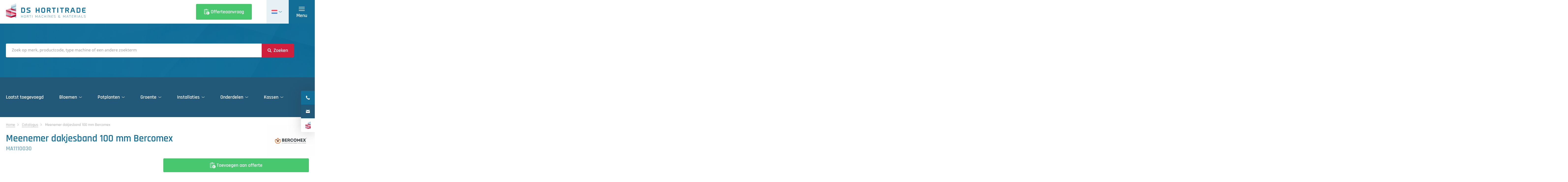

--- FILE ---
content_type: text/html; charset=utf-8
request_url: https://www.hortitrade.com/nl/catalogus/ma1110030/meenemer-dakjesband-100-mm-bercomex
body_size: 46977
content:
<!DOCTYPE html>
<html lang="nl" class="no-js">
<head>
    <!-- Google Tag Manager -->
    <script>
        (function(w,d,s,l,i){w[l]=w[l]||[];w[l].push({'gtm.start':
        new Date().getTime(),event:'gtm.js'});var f=d.getElementsByTagName(s)[0],
        j=d.createElement(s),dl=l!='dataLayer'?'&l='+l:'';j.async=true;j.src=
        'https://www.googletagmanager.com/gtm.js?id='+i+dl;f.parentNode.insertBefore(j,f);
        })(window,document,'script','dataLayer','GTM-P4CMKDR');</script>
    <!-- End Google Tag Manager -->
    <meta charset="utf-8">
    <meta name="author" content="Panorama Studios">
    <meta name="viewport" content="width=device-width, initial-scale=1">
    <link rel="icon" type="image/png" sizes="96x96" href="/favicon-96x96.png" />
    <link rel="icon" type="image/svg+xml" href="/favicon.svg" />
    <link rel="shortcut icon" href="/favicon.ico" />
    <link rel="apple-touch-icon" sizes="180x180" href="/apple-touch-icon.png" />
    <meta name="apple-mobile-web-app-title" content="DS Hortitrade" />
    <link rel="manifest" href="/site.webmanifest" />
                <title>Meenemer dakjesband 100 mm Bercomex  | DS Hortitrade</title>
            <link rel="alternate" hreflang="nl" href="https://www.hortitrade.com/nl/catalogus/ma1110030/meenemer-dakjesband-100-mm-bercomex">
            <link rel="alternate" hreflang="en" href="https://www.hortitrade.com/en/catalog/ma1110030/taker-roof-belt-100-mm-bercomex">
            <link rel="alternate" hreflang="fr" href="https://www.hortitrade.com/fr/catalogue/ma1110030/courroie-de-toit-de-l-etancheur-100-mm-bercomex">
            <link rel="alternate" hreflang="de" href="https://www.hortitrade.com/de/katalog/ma1110030/aufnahmedachband-100-mm-bercomex">
            <link rel="alternate" hreflang="it" href="https://www.hortitrade.com/it/catalogo/ma1110030/cintura-per-tetti-taker-100-mm-bercomex">
            <link rel="alternate" hreflang="hu" href="https://www.hortitrade.com/hu/katalogus/ma1110030/100-mm-es-bercomex-tetoszij-100-mm-bercomex">
            <link rel="alternate" hreflang="pl" href="https://www.hortitrade.com/pl/katalog/ma1110030/tasma-dachowa-taker-100-mm-bercomex">
            <link rel="alternate" hreflang="pt" href="https://www.hortitrade.com/pt/catalogo/ma1110030/cinto-de-tejadilho-taker-100-mm-bercomex">
            <link rel="alternate" hreflang="ro" href="https://www.hortitrade.com/ro/catalog/ma1110030/cureaua-de-acoperis-taker-100-mm-bercomex">
            <link rel="alternate" hreflang="ru" href="https://www.hortitrade.com/ru/katalog/ma1110030/krovel-naya-lenta-100-mm-bercomex">
            <link rel="alternate" hreflang="es" href="https://www.hortitrade.com/es/catalogar/ma1110030/cinta-de-techo-taker-100-mm-bercomex">
            <link rel="alternate" hreflang="tr" href="https://www.hortitrade.com/tr/katalog/ma1110030/taker-cati-bandi-100-mm-bercomex">
            <link rel="alternate" hreflang="zh-hans" href="https://www.hortitrade.com/zh-hans/&#x76EE;&#x9304;/ma1110030/taker-&#x5C4B;&#x9876;&#x8F93;&#x9001;&#x5E26;-100-&#x6BEB;&#x7C73;-bercomex">
            <link rel="alternate" hreflang="x-default" href="https://www.hortitrade.com/nl/catalogus/ma1110030/meenemer-dakjesband-100-mm-bercomex">
        <link rel="canonical" href="https://www.hortitrade.com/nl/catalogus/ma1110030/meenemer-dakjesband-100-mm-bercomex">

                    <meta property="og:title" content="Meenemer dakjesband 100 mm Bercomex ">
    <meta property="og:type" content="website">
        <meta property="og:site_name" content="DS Hortitrade">
    <meta property="og:url" content="https://www.hortitrade.com/nl/catalogus/meenemer-dakjesband-100-mm-bercomex">
    <meta name="twitter:card" content="Website pagina">
        <meta name="twitter:title" content="Meenemer dakjesband 100 mm Bercomex ">
    <meta name="twitter:site" content="https://x.com/hortitrade">

    <script>
        document.documentElement.className = document.documentElement.className.replace('no-js', 'js');
    </script>
    
    
    
        <link rel="stylesheet" crossorigin="anonymous" href="/dist/application.4c12576f2cff445a02eb.css" />
    
    <render-script position="HeadBottom"></render-script>
    
		<script type="application/ld+json">
			{"@context":"https://schema.org","@type":"BreadcrumbList","itemListElement":[{"@type":"ListItem","item":{"@type":"ListItem","@id":"https://www.hortitrade.com/nl","name":"Home"},"position":1},{"@type":"ListItem","item":{"@type":"ListItem","@id":"https://www.hortitrade.com/nl/catalogus","name":"Catalogus"},"position":2},{"@type":"ListItem","item":{"@type":"ListItem","@id":"https://www.hortitrade.com/nl/catalogus/meenemer-dakjesband-100-mm-bercomex","name":"Meenemer dakjesband 100 mm Bercomex "},"position":3}]}
		</script>

    
	<script type="application/ld+json">
		{"@context":"https://schema.org","@type":"Organization","url":"https://www.hortitrade.com/nl","logo":"https://www.hortitrade.com/media/rv5hxjj0/ds-hortitrade-logo.png"}
	</script>

    
	<script type="application/ld+json">
		{"@context":"https://schema.org","@type":"WebSite","potentialAction":{"@type":"SearchAction","target":"https://www.hortitrade.com/nl/catalogus?q={search_term_string}","query-input":"required name=search_term_string"},"url":"https://www.hortitrade.com/nl"}
	</script>

    	<script type="application/ld+json">
		{"@context":"https://schema.org","@type":"LocalBusiness","name":"DS Hortitrade","url":"https://www.hortitrade.com/nl","address":{"@type":"PostalAddress","addressCountry":"NL","addressLocality":"Monster","addressRegion":"ZH","postalCode":"2681 LC ","streetAddress":"Havenstraat 49"},"geo":{"@type":"GeoCoordinates","latitude":"52.01866","longitude":"4.17318"},"telephone":"\u002B31 174 446 683"}
	</script>

    
    <script src="/App_Plugins/UmbracoForms/Assets/promise-polyfill/dist/polyfill.min.js?v=13.8.0" type="application/javascript"></script><script src="/App_Plugins/UmbracoForms/Assets/aspnet-client-validation/dist/aspnet-validation.min.js?v=13.8.0" type="application/javascript"></script>
</head>
<body class="is-product" data-page-id="28531">
    <!-- Google Tag Manager (noscript) -->
    <noscript>
        <iframe src="https://www.googletagmanager.com/ns.html?id=GTM-P4CMKDR"
                height="0" width="0" style="display:none;visibility:hidden"></iframe>
    </noscript>
    <!-- End Google Tag Manager (noscript) -->
        <h1 class="visuallyhidden">
Meenemer dakjesband 100 mm Bercomex         </h1>
    <render-script position="BodyTop"></render-script>
    <header>       
        <section class="logo-wrapper">
            <div class="container med">
                <a aria-label="logo" class="logo" href="/nl"><span class="visuallyhidden">DS Hortitrade</span></a>
            </div>
        </section>
                <section class="sticky-header">
                    <div class="container med">
                        <div class="columns is-50-l">
                            <div class="column">
                                <h2>
                                    Meenemer dakjesband 100 mm Bercomex 
                                </h2>
                                    <span class="sku light-subtitle">MA1110030</span>
                            </div>
                            <div class="column btns-col">
                                <div class="buttons">
                                    <form action="/umbraco/api/basket/AddToBasket/28531" method="post">
                                        <input type="hidden" name="productId" value="28531" />
                                        <input type="hidden" name="culture" value="nl" />
                                        <button type="submit" class="button offer">
                                            <span>Toevoegen aan offerte</span>
                                        </button>
                                    </form>
                                        <a class="button is-white" href="#productform">
                                            <span>Stel een vraag</span>
                                        </a> 
                                </div>
                            </div>
                        </div>
                    </div>
                </section>
            <a aria-label="Offerteaanvraag" href="/nl/offerteaanvraag" class="offer-btn">
                <i class="offer-icon"></i>
                <span>Offerteaanvraag</span>
            </a>
        		<div class="languages">
			<input type="checkbox" id="lang-toggle">
			<dl>
				<dt>
					<label class="nl" for="lang-toggle">
						<i class="flag"></i>
						<i class="arrow"></i>
						<span>
							Nederlands
						</span>
					</label>
				</dt>
				<dd>
					<ul>
									<li>
										<a class="lang-link en" href="/en/catalog/taker-roof-belt-100-mm-bercomex" hreflang="en">
											<i class="flag"></i>
											<span>English</span>
										</a>
									</li>
									<li>
										<a class="lang-link fr" href="/fr/catalogue/courroie-de-toit-de-l-etancheur-100-mm-bercomex" hreflang="fr">
											<i class="flag"></i>
											<span>Fran&#xE7;ais</span>
										</a>
									</li>
									<li>
										<a class="lang-link de" href="/de/katalog/aufnahmedachband-100-mm-bercomex" hreflang="de">
											<i class="flag"></i>
											<span>Deutsch</span>
										</a>
									</li>
									<li>
										<a class="lang-link it" href="/it/catalogare/cintura-per-tetti-taker-100-mm-bercomex" hreflang="it">
											<i class="flag"></i>
											<span>Italiano</span>
										</a>
									</li>
									<li>
										<a class="lang-link hu" href="/hu/katalogus/100-mm-es-bercomex-tetoszij-100-mm-bercomex" hreflang="hu">
											<i class="flag"></i>
											<span>Magyar</span>
										</a>
									</li>
									<li>
										<a class="lang-link pl" href="/pl/katalog/tasma-dachowa-taker-100-mm-bercomex" hreflang="pl">
											<i class="flag"></i>
											<span>Polski</span>
										</a>
									</li>
									<li>
										<a class="lang-link pt" href="/pt/catalogo/cinto-de-tejadilho-taker-100-mm-bercomex" hreflang="pt">
											<i class="flag"></i>
											<span>Portugu&#xEA;s</span>
										</a>
									</li>
									<li>
										<a class="lang-link ro" href="/ro/catalog/cureaua-de-acoperis-taker-100-mm-bercomex" hreflang="ro">
											<i class="flag"></i>
											<span>Rom&#xE2;n&#x103;</span>
										</a>
									</li>
									<li>
										<a class="lang-link ru" href="/ru/katalog/krovel-naya-lenta-100-mm-bercomex" hreflang="ru">
											<i class="flag"></i>
											<span>&#x420;&#x443;&#x441;&#x441;&#x43A;&#x438;&#x439;</span>
										</a>
									</li>
									<li>
										<a class="lang-link es" href="/es/catalogar/cinta-de-techo-taker-100-mm-bercomex" hreflang="es">
											<i class="flag"></i>
											<span>Espa&#xF1;ol</span>
										</a>
									</li>
									<li>
										<a class="lang-link tr" href="/tr/katalog/taker-cati-bandi-100-mm-bercomex" hreflang="tr">
											<i class="flag"></i>
											<span>T&#xFC;rk&#xE7;e</span>
										</a>
									</li>
									<li>
										<a class="lang-link zh" href="/zh-hans/&#x76EE;&#x9304;/taker-&#x5C4B;&#x9876;&#x8F93;&#x9001;&#x5E26;-100-&#x6BEB;&#x7C73;-bercomex" hreflang="zh-hans">
											<i class="flag"></i>
											<span>&#x4E2D;&#x6587;&#xFF08;&#x7B80;&#x4F53;&#xFF09;</span>
										</a>
									</li>
					</ul>
				</dd>
			</dl>
		</div>

        <input type="checkbox" id="menu-toggle" class="visuallyhidden">
        <label for="menu-toggle" class="hamburger">
            <span class="line-wrapper">
                <i></i>
            </span>
            <span>Menu</span>
        </label>
            <nav class="menu">
                <ul data-lenis-prevent>
                    <li><a href="/nl">
                            <span>Home</span>
                        </a>
                    </li>
                                        <li  class="has-children" >
                 
                            <a href="/nl/ds-hortitrade">
                                <span>Het bedrijf</span>
                            </a>
                            <ul>
                    <li >
                 
                            <a href="/nl/ds-hortitrade/missie-visie" >
                                <span>Missie / Visie</span>
                            </a>
                    </li>
                    <li >
                 
                            <a href="/nl/ds-hortitrade/downloads" >
                                <span>Downloads</span>
                            </a>
                    </li>
                    <li >
                 
                            <a href="/nl/ds-hortitrade/neem-een-kijkje-binnen" >
                                <span>Neem een kijkje binnen</span>
                            </a>
                    </li>
                            </ul>
                    </li>
                    <li >
                 
                            <a href="/nl/beursagenda" >
                                <span>Beursagenda</span>
                            </a>
                    </li>
                    <li >
                 
                            <a href="/nl/vacatures" >
                                <span>Vacatures</span>
                            </a>
                    </li>
                    <li  class="is-active" >
                 
                            <a href="/nl/catalogus" >
                                <span>Catalogus</span>
                            </a>
                    </li>
                    <li >
                 
                            <a href="/nl/offerteaanvraag" >
                                <span>Offerteaanvraag</span>
                            </a>
                    </li>
                    <li  class="has-children" >
                 
                            <a href="/nl/diensten">
                                <span>Diensten</span>
                            </a>
                            <ul>
                    <li >
                 
                            <a href="/nl/diensten/demontage" >
                                <span>Demontage</span>
                            </a>
                    </li>
                    <li >
                 
                            <a href="/nl/diensten/installatie" >
                                <span>Installatie</span>
                            </a>
                    </li>
                    <li >
                 
                            <a href="/nl/diensten/taxatie" >
                                <span>Taxatie</span>
                            </a>
                    </li>
                    <li >
                 
                            <a href="/nl/diensten/reparatie" >
                                <span>Reparatie</span>
                            </a>
                    </li>
                    <li >
                 
                            <a href="/nl/diensten/inkoop" >
                                <span>Inkoop</span>
                            </a>
                    </li>
                            </ul>
                    </li>
                    <li >
                 
                            <a href="/nl/projecten" >
                                <span>Projecten</span>
                            </a>
                    </li>
                    <li >
                 
                            <a href="/nl/contact" >
                                <span>Contact</span>
                            </a>
                    </li>

                </ul>
            </nav>
        <div class="flippers">
                <div class="flipper-tel">
                    <a aria-label="tel" href="tel:&#x2B;31 174 446 683">
                        <div class="flipper-tel-icon">
                            <i></i>
                        </div>
                        <span>&#x2B;31 174 446 683</span>
                    </a>
                </div>
                <div class="flipper-mail">
                    <a aria-label="mail" href="mailto:info@hortitrade.com">
                        <div class="flipper-mail-icon">
                            <i></i>
                        </div>
                        <span>info@hortitrade.com</span>
                    </a>
                </div>
                <div class="flipper-link">
                    <a href="/nl/ds-hortitrade">
                        <div class="flipper-link-icon">
                            <i></i>
                        </div>
                        <span>DS Hortitrade</span>
                    </a>
                </div>
        </div>
        	<section class="search-bar">
		<div class="container med">
				<form action="/nl/catalogus" method="get" class="search-form" aria-label="search-form">
					<input type="search" class="search-input" name="q" 					placeholder="Zoek op merk, productcode, type machine of een andere zoekterm" autocomplete="off"
					data-autocomplete="/umbraco/api/productssearch/Products/28531"
					data-autocomplete-header="Resultaten"
					data-autocomplete-empty="Geen resultaten gevonden"
					data-autocomplete-footer="Bekijk alle resultaten" />
					<button aria-label="Zoeken" type="submit"><span>Zoeken</span></button>
				</form>
		</div>
	</section>
		<section class="filter-menu">
			<div class="container med">
				<ul class="filter-menu-ul">
					<li class="recent-li">
						<a class="recent-link" href="/nl/catalogus?sort=recentlyadded">
							<span>Laatst toegevoegd</span>
						</a>
					</li>
					<li data-filter='d7271d0a-4d30-46ae-9f9f-c6b156c399a9'><input type='checkbox' id='4ed243d8-c3b1-47c3-bbbf-b30bf75350ac'><label for='4ed243d8-c3b1-47c3-bbbf-b30bf75350ac'><span>Bloemen</span></label><ul class='filter-menu-ul'><li><div class='list-wrapper'></div></li><li data-filter='b3d586d9-1ae6-452e-b8fb-244f4cb37e3f'><input type='checkbox' id='21bfeb9d-4957-4789-9c91-4c9f4823ed1f'><div class='list-wrapper'><a href='/nl/catalogus?categorie=bloemen&type=gewasbescherming'><i>67</i><span>Gewasbescherming</span></a><label for='21bfeb9d-4957-4789-9c91-4c9f4823ed1f'><i>67</i><span>Gewasbescherming</span></label></div><ul class='filter-menu-ul'><li data-filter='00792400-c691-48f7-9a0e-ca1f9290bed0'><input type='checkbox' id='caa39c33-ee03-44d7-9a6b-2b5ef75aec33'><div class='list-wrapper'><a href='/nl/catalogus?categorie=bloemen&type=gewasbescherming&producttype=desinfectiematerialen'><i>6</i><span>Desinfectiematerialen</span></a><label class='hidden' for='caa39c33-ee03-44d7-9a6b-2b5ef75aec33'><i>6</i><span>Desinfectiematerialen</span></label></div><ul class='filter-menu-ul hidden'><li data-filter='47e93bd1-5e4b-4a89-b640-3c432974f4e8'><div class='list-wrapper'><a href='/nl/catalogus?categorie=bloemen&type=gewasbescherming&producttype=desinfectiematerialen&merk=ds-hortitrade'><span>DS Hortitrade</span></a></div></li><li data-filter='d04feaa0-416d-4a85-b079-6d5fc8e00a3d'><div class='list-wrapper'><a href='/nl/catalogus?categorie=bloemen&type=gewasbescherming&producttype=desinfectiematerialen&merk=flexxolutions'><span>Flexxolutions</span></a></div></li><li><div class='list-wrapper'><a class='recent' href='/nl/catalogus?categorie=bloemen&type=gewasbescherming&producttype=desinfectiematerialen&sort=recentlyadded'><span>Laatst toegevoegd</span></a></div></li></ul></li><li data-filter='2cde7c32-9e1a-4300-88bd-0404c992b222'><input type='checkbox' id='3d0f6539-3b94-4184-89ea-1b85d43d1f40'><div class='list-wrapper'><a href='/nl/catalogus?categorie=bloemen&type=gewasbescherming&producttype=fog-installaties'><i>3</i><span>Fog installaties</span></a><label class='hidden' for='3d0f6539-3b94-4184-89ea-1b85d43d1f40'><i>3</i><span>Fog installaties</span></label></div><ul class='filter-menu-ul hidden'><li data-filter='03ce502a-003d-46ad-b78c-61716a4294f8'><div class='list-wrapper'><a href='/nl/catalogus?categorie=bloemen&type=gewasbescherming&producttype=fog-installaties&merk=pulsfog'><span>Pulsfog</span></a></div></li><li><div class='list-wrapper'><a class='recent' href='/nl/catalogus?categorie=bloemen&type=gewasbescherming&producttype=fog-installaties&sort=recentlyadded'><span>Laatst toegevoegd</span></a></div></li></ul></li><li data-filter='4ec8236a-2724-4f8d-bfba-2586bd7e1e78'><input type='checkbox' id='c443bfd7-1b35-47c1-a9a3-9358163f6b06'><div class='list-wrapper'><a href='/nl/catalogus?categorie=bloemen&type=gewasbescherming&producttype=lvm-installaties'><i>12</i><span>LVM installaties</span></a><label class='hidden' for='c443bfd7-1b35-47c1-a9a3-9358163f6b06'><i>12</i><span>LVM installaties</span></label></div><ul class='filter-menu-ul hidden'><li data-filter='4b3b2c05-db3c-47a8-adfa-105ed284a035'><div class='list-wrapper'><a href='/nl/catalogus?categorie=bloemen&type=gewasbescherming&producttype=lvm-installaties&merk=arend-sosef'><span>Arend-Sosef</span></a></div></li><li data-filter='fae815bf-2e5e-4328-b0f6-d58567f5b579'><div class='list-wrapper'><a href='/nl/catalogus?categorie=bloemen&type=gewasbescherming&producttype=lvm-installaties&merk=enbar'><span>Enbar</span></a></div></li><li data-filter='10b9e453-c115-4c31-8eec-d6d6a155bc1f'><div class='list-wrapper'><a href='/nl/catalogus?categorie=bloemen&type=gewasbescherming&producttype=lvm-installaties&merk=frans-veugen'><span>Frans Veugen</span></a></div></li><li data-filter='3db9483d-48a0-4a50-ac12-6205c31b579b'><div class='list-wrapper'><a href='/nl/catalogus?categorie=bloemen&type=gewasbescherming&producttype=lvm-installaties&merk=fresh-houser'><span>Fresh Houser</span></a></div></li><li data-filter='6138bf39-c372-4013-939e-a2e87d8d6066'><div class='list-wrapper'><a href='/nl/catalogus?categorie=bloemen&type=gewasbescherming&producttype=lvm-installaties&merk=horticoop'><span>Horticoop</span></a></div></li><li data-filter='4b64b6da-4466-4e4b-9ee6-5302d3b6ced4'><div class='list-wrapper'><a href='/nl/catalogus?categorie=bloemen&type=gewasbescherming&producttype=lvm-installaties&merk=micron'><span>Micron</span></a></div></li><li data-filter='d7aa124a-b823-4bde-904d-fea39651ec7e'><div class='list-wrapper'><a href='/nl/catalogus?categorie=bloemen&type=gewasbescherming&producttype=lvm-installaties&merk=terlouw-techniek'><span>Terlouw Techniek</span></a></div></li><li data-filter='4ade6851-0eff-4181-a2e2-03f87c9a2767'><div class='list-wrapper'><a href='/nl/catalogus?categorie=bloemen&type=gewasbescherming&producttype=lvm-installaties&merk=turbair'><span>Turbair</span></a></div></li><li><div class='list-wrapper'><a class='recent' href='/nl/catalogus?categorie=bloemen&type=gewasbescherming&producttype=lvm-installaties&sort=recentlyadded'><span>Laatst toegevoegd</span></a></div></li></ul></li><li data-filter='714f5b41-97eb-47e1-b5ec-670cee130bb2'><input type='checkbox' id='177fa003-d3c9-409f-88d4-3fa5e87e070a'><div class='list-wrapper'><a href='/nl/catalogus?categorie=bloemen&type=gewasbescherming&producttype=overig'><i>2</i><span>Overig</span></a><label class='hidden' for='177fa003-d3c9-409f-88d4-3fa5e87e070a'><i>2</i><span>Overig</span></label></div><ul class='filter-menu-ul hidden'><li data-filter='a21f5e3e-7e85-49c9-b302-44c71b95f744'><div class='list-wrapper'><a href='/nl/catalogus?categorie=bloemen&type=gewasbescherming&producttype=overig&merk=echo'><span>Echo</span></a></div></li><li data-filter='62ba13f7-a7e4-4861-b83f-ed782fc801f5'><div class='list-wrapper'><a href='/nl/catalogus?categorie=bloemen&type=gewasbescherming&producttype=overig&merk=insectron'><span>Insectron</span></a></div></li><li><div class='list-wrapper'><a class='recent' href='/nl/catalogus?categorie=bloemen&type=gewasbescherming&producttype=overig&sort=recentlyadded'><span>Laatst toegevoegd</span></a></div></li></ul></li><li data-filter='6a69657e-b744-4c79-98f5-77fa8a19a0e7'><input type='checkbox' id='7f02c431-1222-4c01-bc92-ddd3bb0851bd'><div class='list-wrapper'><a href='/nl/catalogus?categorie=bloemen&type=gewasbescherming&producttype=slangen-en-pistolen'><i>3</i><span>Slangen en pistolen</span></a><label class='hidden' for='7f02c431-1222-4c01-bc92-ddd3bb0851bd'><i>3</i><span>Slangen en pistolen</span></label></div><ul class='filter-menu-ul hidden'><li data-filter='7b39f9de-8828-4eae-8ac2-00f68ff74cfe'><div class='list-wrapper'><a href='/nl/catalogus?categorie=bloemen&type=gewasbescherming&producttype=slangen-en-pistolen&merk=onbekend-geen-merk'><span>Onbekend / Geen merk</span></a></div></li><li><div class='list-wrapper'><a class='recent' href='/nl/catalogus?categorie=bloemen&type=gewasbescherming&producttype=slangen-en-pistolen&sort=recentlyadded'><span>Laatst toegevoegd</span></a></div></li></ul></li><li data-filter='4d944bbd-2da0-479e-a1c0-768b7012a8e6'><input type='checkbox' id='2a663bc0-2104-46fb-959f-4b2ffbd84165'><div class='list-wrapper'><a href='/nl/catalogus?categorie=bloemen&type=gewasbescherming&producttype=slanghaspels'><i>10</i><span>Slanghaspels</span></a><label class='hidden' for='2a663bc0-2104-46fb-959f-4b2ffbd84165'><i>10</i><span>Slanghaspels</span></label></div><ul class='filter-menu-ul hidden'><li data-filter='e96b170a-43da-4ac5-91bc-4c88652884a3'><div class='list-wrapper'><a href='/nl/catalogus?categorie=bloemen&type=gewasbescherming&producttype=slanghaspels&merk=berg-hortimotive'><span>Berg Hortimotive</span></a></div></li><li data-filter='47e93bd1-5e4b-4a89-b640-3c432974f4e8'><div class='list-wrapper'><a href='/nl/catalogus?categorie=bloemen&type=gewasbescherming&producttype=slanghaspels&merk=ds-hortitrade'><span>DS Hortitrade</span></a></div></li><li data-filter='182939b7-acc4-4ebd-8eca-6236028ca119'><div class='list-wrapper'><a href='/nl/catalogus?categorie=bloemen&type=gewasbescherming&producttype=slanghaspels&merk=empas'><span>Empas</span></a></div></li><li data-filter='2882ef42-b1a7-4382-bfb3-8a69c8a09603'><div class='list-wrapper'><a href='/nl/catalogus?categorie=bloemen&type=gewasbescherming&producttype=slanghaspels&merk=weterings'><span>Weterings</span></a></div></li><li><div class='list-wrapper'><a class='recent' href='/nl/catalogus?categorie=bloemen&type=gewasbescherming&producttype=slanghaspels&sort=recentlyadded'><span>Laatst toegevoegd</span></a></div></li></ul></li><li data-filter='7d4aa0cf-c9c6-404c-8614-77cc8395af15'><input type='checkbox' id='8b5418de-ee26-4d1f-9772-99fd4bc998e1'><div class='list-wrapper'><a href='/nl/catalogus?categorie=bloemen&type=gewasbescherming&producttype=spuitbomen'><i>1</i><span>Spuitbomen</span></a><label class='hidden' for='8b5418de-ee26-4d1f-9772-99fd4bc998e1'><i>1</i><span>Spuitbomen</span></label></div><ul class='filter-menu-ul hidden'><li data-filter='182939b7-acc4-4ebd-8eca-6236028ca119'><div class='list-wrapper'><a href='/nl/catalogus?categorie=bloemen&type=gewasbescherming&producttype=spuitbomen&merk=empas'><span>Empas</span></a></div></li><li><div class='list-wrapper'><a class='recent' href='/nl/catalogus?categorie=bloemen&type=gewasbescherming&producttype=spuitbomen&sort=recentlyadded'><span>Laatst toegevoegd</span></a></div></li></ul></li><li data-filter='b812553f-1d1a-4398-bff5-3dd4eb309641'><input type='checkbox' id='de805445-b61d-412a-b423-3dce35f6d4fb'><div class='list-wrapper'><a href='/nl/catalogus?categorie=bloemen&type=gewasbescherming&producttype=spuitwagens'><i>29</i><span>Spuitwagens</span></a><label class='hidden' for='de805445-b61d-412a-b423-3dce35f6d4fb'><i>29</i><span>Spuitwagens</span></label></div><ul class='filter-menu-ul hidden'><li data-filter='4b3b2c05-db3c-47a8-adfa-105ed284a035'><div class='list-wrapper'><a href='/nl/catalogus?categorie=bloemen&type=gewasbescherming&producttype=spuitwagens&merk=arend-sosef'><span>Arend-Sosef</span></a></div></li><li data-filter='9448461a-027b-48c0-932f-c074b8ac205b'><div class='list-wrapper'><a href='/nl/catalogus?categorie=bloemen&type=gewasbescherming&producttype=spuitwagens&merk=brinkman'><span>Brinkman</span></a></div></li><li data-filter='47e93bd1-5e4b-4a89-b640-3c432974f4e8'><div class='list-wrapper'><a href='/nl/catalogus?categorie=bloemen&type=gewasbescherming&producttype=spuitwagens&merk=ds-hortitrade'><span>DS Hortitrade</span></a></div></li><li data-filter='182939b7-acc4-4ebd-8eca-6236028ca119'><div class='list-wrapper'><a href='/nl/catalogus?categorie=bloemen&type=gewasbescherming&producttype=spuitwagens&merk=empas'><span>Empas</span></a></div></li><li data-filter='ee1e74e6-a683-42fa-a0d2-617b54098534'><div class='list-wrapper'><a href='/nl/catalogus?categorie=bloemen&type=gewasbescherming&producttype=spuitwagens&merk=tomix'><span>Tomix</span></a></div></li><li data-filter='2882ef42-b1a7-4382-bfb3-8a69c8a09603'><div class='list-wrapper'><a href='/nl/catalogus?categorie=bloemen&type=gewasbescherming&producttype=spuitwagens&merk=weterings'><span>Weterings</span></a></div></li><li><div class='list-wrapper'><a class='recent' href='/nl/catalogus?categorie=bloemen&type=gewasbescherming&producttype=spuitwagens&sort=recentlyadded'><span>Laatst toegevoegd</span></a></div></li></ul></li><li data-filter='1bb30867-6a44-4848-94c9-ab5d1a69a592'><input type='checkbox' id='0f0c5964-4b9a-4fd9-9a86-ac9b5d2d9f0e'><div class='list-wrapper'><a href='/nl/catalogus?categorie=bloemen&type=gewasbescherming&producttype=zwavelverdampers'><i>1</i><span>Zwavelverdampers</span></a><label class='hidden' for='0f0c5964-4b9a-4fd9-9a86-ac9b5d2d9f0e'><i>1</i><span>Zwavelverdampers</span></label></div><ul class='filter-menu-ul hidden'><li data-filter='462e4750-fb25-4851-bd2f-24d72a512038'><div class='list-wrapper'><a href='/nl/catalogus?categorie=bloemen&type=gewasbescherming&producttype=zwavelverdampers&merk=nivola'><span>Nivola</span></a></div></li><li><div class='list-wrapper'><a class='recent' href='/nl/catalogus?categorie=bloemen&type=gewasbescherming&producttype=zwavelverdampers&sort=recentlyadded'><span>Laatst toegevoegd</span></a></div></li></ul></li><li><div class='list-wrapper'><a class='recent' href='/nl/catalogus?categorie=bloemen&type=gewasbescherming&sort=recentlyadded'><span>Laatst toegevoegd</span></a></div></li></ul></li><li data-filter='80361ac5-8140-43af-a1dd-3cb52e22b4ce'><input type='checkbox' id='cdcd4206-f61b-4f03-a7f6-430cc10b9568'><div class='list-wrapper'><a href='/nl/catalogus?categorie=bloemen&type=overig'><i>1</i><span>Overig</span></a><label for='cdcd4206-f61b-4f03-a7f6-430cc10b9568'><i>1</i><span>Overig</span></label></div><ul class='filter-menu-ul'><li data-filter='714f5b41-97eb-47e1-b5ec-670cee130bb2'><input type='checkbox' id='cf0c365c-8511-49f0-8964-f816efa69391'><div class='list-wrapper'><a href='/nl/catalogus?categorie=bloemen&type=overig&producttype=overig'><i>1</i><span>Overig</span></a><label class='hidden' for='cf0c365c-8511-49f0-8964-f816efa69391'><i>1</i><span>Overig</span></label></div><ul class='filter-menu-ul hidden'><li data-filter='89f27356-c117-4965-9857-14a6cf0e3f57'><div class='list-wrapper'><a href='/nl/catalogus?categorie=bloemen&type=overig&producttype=overig&merk=autobar'><span>Autobar</span></a></div></li><li><div class='list-wrapper'><a class='recent' href='/nl/catalogus?categorie=bloemen&type=overig&producttype=overig&sort=recentlyadded'><span>Laatst toegevoegd</span></a></div></li></ul></li><li><div class='list-wrapper'><a class='recent' href='/nl/catalogus?categorie=bloemen&type=overig&sort=recentlyadded'><span>Laatst toegevoegd</span></a></div></li></ul></li><li data-filter='7bc9a952-85cb-47de-b69c-174254506955'><input type='checkbox' id='4ccbcfc1-c900-4933-8397-3200eb3bf82e'><div class='list-wrapper'><a href='/nl/catalogus?categorie=bloemen&type=reinigingsmachines'><i>24</i><span>Reinigingsmachines</span></a><label for='4ccbcfc1-c900-4933-8397-3200eb3bf82e'><i>24</i><span>Reinigingsmachines</span></label></div><ul class='filter-menu-ul'><li data-filter='5aa0b32c-a885-40ed-b4bc-58fed0b16810'><input type='checkbox' id='118b24a3-27bd-4593-9c19-aa17dd1f25d6'><div class='list-wrapper'><a href='/nl/catalogus?categorie=bloemen&type=reinigingsmachines&producttype=bladzuigers'><i>1</i><span>Bladzuigers</span></a><label class='hidden' for='118b24a3-27bd-4593-9c19-aa17dd1f25d6'><i>1</i><span>Bladzuigers</span></label></div><ul class='filter-menu-ul hidden'><li data-filter='83b1b3be-991d-4bfd-a25b-937d870f015a'><div class='list-wrapper'><a href='/nl/catalogus?categorie=bloemen&type=reinigingsmachines&producttype=bladzuigers&merk=cramer'><span>Cramer</span></a></div></li><li><div class='list-wrapper'><a class='recent' href='/nl/catalogus?categorie=bloemen&type=reinigingsmachines&producttype=bladzuigers&sort=recentlyadded'><span>Laatst toegevoegd</span></a></div></li></ul></li><li data-filter='60210339-ddaf-42a9-876b-adbcf11c0715'><input type='checkbox' id='d0e9229b-fd99-4c5b-a778-63e28562c7e2'><div class='list-wrapper'><a href='/nl/catalogus?categorie=bloemen&type=reinigingsmachines&producttype=dekwassers'><i>2</i><span>Dekwassers</span></a><label class='hidden' for='d0e9229b-fd99-4c5b-a778-63e28562c7e2'><i>2</i><span>Dekwassers</span></label></div><ul class='filter-menu-ul hidden'><li data-filter='ccff587d-b4ee-4e2d-8bee-a92b23998cb7'><div class='list-wrapper'><a href='/nl/catalogus?categorie=bloemen&type=reinigingsmachines&producttype=dekwassers&merk=besseling-all-techniek'><span>Besseling & All Techniek</span></a></div></li><li data-filter='47e93bd1-5e4b-4a89-b640-3c432974f4e8'><div class='list-wrapper'><a href='/nl/catalogus?categorie=bloemen&type=reinigingsmachines&producttype=dekwassers&merk=ds-hortitrade'><span>DS Hortitrade</span></a></div></li><li><div class='list-wrapper'><a class='recent' href='/nl/catalogus?categorie=bloemen&type=reinigingsmachines&producttype=dekwassers&sort=recentlyadded'><span>Laatst toegevoegd</span></a></div></li></ul></li><li data-filter='00792400-c691-48f7-9a0e-ca1f9290bed0'><input type='checkbox' id='9e057428-b15a-43ec-9bbc-d1c5e11013b0'><div class='list-wrapper'><a href='/nl/catalogus?categorie=bloemen&type=reinigingsmachines&producttype=desinfectiematerialen'><i>1</i><span>Desinfectiematerialen</span></a><label class='hidden' for='9e057428-b15a-43ec-9bbc-d1c5e11013b0'><i>1</i><span>Desinfectiematerialen</span></label></div><ul class='filter-menu-ul hidden'><li data-filter='7b39f9de-8828-4eae-8ac2-00f68ff74cfe'><div class='list-wrapper'><a href='/nl/catalogus?categorie=bloemen&type=reinigingsmachines&producttype=desinfectiematerialen&merk=onbekend-geen-merk'><span>Onbekend / Geen merk</span></a></div></li><li><div class='list-wrapper'><a class='recent' href='/nl/catalogus?categorie=bloemen&type=reinigingsmachines&producttype=desinfectiematerialen&sort=recentlyadded'><span>Laatst toegevoegd</span></a></div></li></ul></li><li data-filter='7cf765fc-88eb-4cf2-977c-1430bf9d8f5a'><input type='checkbox' id='c16d8cb7-a14b-41e8-a0d3-bf8b6454074d'><div class='list-wrapper'><a href='/nl/catalogus?categorie=bloemen&type=reinigingsmachines&producttype=hogedrukreinigers'><i>3</i><span>Hogedrukreinigers</span></a><label class='hidden' for='c16d8cb7-a14b-41e8-a0d3-bf8b6454074d'><i>3</i><span>Hogedrukreinigers</span></label></div><ul class='filter-menu-ul hidden'><li data-filter='66b5abc8-1cf5-4b01-b381-080f52b9f31e'><div class='list-wrapper'><a href='/nl/catalogus?categorie=bloemen&type=reinigingsmachines&producttype=hogedrukreinigers&merk=dibo'><span>Dibo</span></a></div></li><li data-filter='182939b7-acc4-4ebd-8eca-6236028ca119'><div class='list-wrapper'><a href='/nl/catalogus?categorie=bloemen&type=reinigingsmachines&producttype=hogedrukreinigers&merk=empas'><span>Empas</span></a></div></li><li data-filter='7b39f9de-8828-4eae-8ac2-00f68ff74cfe'><div class='list-wrapper'><a href='/nl/catalogus?categorie=bloemen&type=reinigingsmachines&producttype=hogedrukreinigers&merk=onbekend-geen-merk'><span>Onbekend / Geen merk</span></a></div></li><li><div class='list-wrapper'><a class='recent' href='/nl/catalogus?categorie=bloemen&type=reinigingsmachines&producttype=hogedrukreinigers&sort=recentlyadded'><span>Laatst toegevoegd</span></a></div></li></ul></li><li data-filter='e0995fb9-79f5-4c80-b838-08d3182eec9b'><input type='checkbox' id='150abccb-98f1-4d0d-9516-167cbd092ca6'><div class='list-wrapper'><a href='/nl/catalogus?categorie=bloemen&type=reinigingsmachines&producttype=krattenwassers'><i>4</i><span>Krattenwassers</span></a><label class='hidden' for='150abccb-98f1-4d0d-9516-167cbd092ca6'><i>4</i><span>Krattenwassers</span></label></div><ul class='filter-menu-ul hidden'><li data-filter='47e93bd1-5e4b-4a89-b640-3c432974f4e8'><div class='list-wrapper'><a href='/nl/catalogus?categorie=bloemen&type=reinigingsmachines&producttype=krattenwassers&merk=ds-hortitrade'><span>DS Hortitrade</span></a></div></li><li data-filter='7f40baf7-d85f-4c36-84f6-cf6a89a3760d'><div class='list-wrapper'><a href='/nl/catalogus?categorie=bloemen&type=reinigingsmachines&producttype=krattenwassers&merk=limex'><span>Limex</span></a></div></li><li data-filter='22d09b1b-cc12-4afa-a71e-bc615c75818f'><div class='list-wrapper'><a href='/nl/catalogus?categorie=bloemen&type=reinigingsmachines&producttype=krattenwassers&merk=mafo'><span>Mafo</span></a></div></li><li data-filter='a87f1048-90f5-46a9-8165-e9bd8f6261ae'><div class='list-wrapper'><a href='/nl/catalogus?categorie=bloemen&type=reinigingsmachines&producttype=krattenwassers&merk=unikon'><span>Unikon</span></a></div></li><li><div class='list-wrapper'><a class='recent' href='/nl/catalogus?categorie=bloemen&type=reinigingsmachines&producttype=krattenwassers&sort=recentlyadded'><span>Laatst toegevoegd</span></a></div></li></ul></li><li data-filter='710264a7-63a2-48a8-b46b-1edd1529d394'><input type='checkbox' id='bafa137b-3ee2-4359-87df-5fd115aca56f'><div class='list-wrapper'><a href='/nl/catalogus?categorie=bloemen&type=reinigingsmachines&producttype=traywassers'><i>3</i><span>Traywassers</span></a><label class='hidden' for='bafa137b-3ee2-4359-87df-5fd115aca56f'><i>3</i><span>Traywassers</span></label></div><ul class='filter-menu-ul hidden'><li data-filter='47e93bd1-5e4b-4a89-b640-3c432974f4e8'><div class='list-wrapper'><a href='/nl/catalogus?categorie=bloemen&type=reinigingsmachines&producttype=traywassers&merk=ds-hortitrade'><span>DS Hortitrade</span></a></div></li><li data-filter='22d09b1b-cc12-4afa-a71e-bc615c75818f'><div class='list-wrapper'><a href='/nl/catalogus?categorie=bloemen&type=reinigingsmachines&producttype=traywassers&merk=mafo'><span>Mafo</span></a></div></li><li data-filter='34408f6a-d285-433b-af20-b6e9f92e07c0'><div class='list-wrapper'><a href='/nl/catalogus?categorie=bloemen&type=reinigingsmachines&producttype=traywassers&merk=vitech'><span>Vitech</span></a></div></li><li><div class='list-wrapper'><a class='recent' href='/nl/catalogus?categorie=bloemen&type=reinigingsmachines&producttype=traywassers&sort=recentlyadded'><span>Laatst toegevoegd</span></a></div></li></ul></li><li data-filter='7983492a-7aed-464f-9e42-7b9b186e0023'><input type='checkbox' id='bfde53df-627b-4e70-b484-fa2237a1ee47'><div class='list-wrapper'><a href='/nl/catalogus?categorie=bloemen&type=reinigingsmachines&producttype=veegmachines'><i>10</i><span>Veegmachines</span></a><label class='hidden' for='bfde53df-627b-4e70-b484-fa2237a1ee47'><i>10</i><span>Veegmachines</span></label></div><ul class='filter-menu-ul hidden'><li data-filter='6caa7064-5e70-4dd9-bc5c-ed3b7c6faa9f'><div class='list-wrapper'><a href='/nl/catalogus?categorie=bloemen&type=reinigingsmachines&producttype=veegmachines&merk=add-industries'><span>ADD Industries</span></a></div></li><li data-filter='d743ce57-a4e4-4f0e-b6b0-28c6c1f4205a'><div class='list-wrapper'><a href='/nl/catalogus?categorie=bloemen&type=reinigingsmachines&producttype=veegmachines&merk=gansow'><span>Gansow</span></a></div></li><li data-filter='21db568f-71cb-4b05-abf9-620199c6d8f9'><div class='list-wrapper'><a href='/nl/catalogus?categorie=bloemen&type=reinigingsmachines&producttype=veegmachines&merk=isal'><span>ISAL</span></a></div></li><li data-filter='cabdd99b-9602-4034-8078-a43e90504e09'><div class='list-wrapper'><a href='/nl/catalogus?categorie=bloemen&type=reinigingsmachines&producttype=veegmachines&merk=konforma'><span>Konforma</span></a></div></li><li data-filter='f978b3bb-c23d-42ac-a9f2-eac594a207da'><div class='list-wrapper'><a href='/nl/catalogus?categorie=bloemen&type=reinigingsmachines&producttype=veegmachines&merk=mp'><span>MP</span></a></div></li><li data-filter='5146e84e-29c6-4e20-a725-9fe9db04c6d3'><div class='list-wrapper'><a href='/nl/catalogus?categorie=bloemen&type=reinigingsmachines&producttype=veegmachines&merk=portotecnica'><span>Portotecnica</span></a></div></li><li data-filter='c5e4904a-d492-4b80-9fac-055eb5753921'><div class='list-wrapper'><a href='/nl/catalogus?categorie=bloemen&type=reinigingsmachines&producttype=veegmachines&merk=prins'><span>Prins</span></a></div></li><li><div class='list-wrapper'><a class='recent' href='/nl/catalogus?categorie=bloemen&type=reinigingsmachines&producttype=veegmachines&sort=recentlyadded'><span>Laatst toegevoegd</span></a></div></li></ul></li><li data-filter='abe17d6d-847f-4823-9a68-d4c9d6f63472'><input type='checkbox' id='5729ec8d-62b1-4b98-aac5-fa1d264db51e'><div class='list-wrapper'><a href='/nl/catalogus?categorie=bloemen&type=reinigingsmachines&producttype=vloer-schrobmachines'><i>1</i><span>Vloer schrobmachines</span></a><label class='hidden' for='5729ec8d-62b1-4b98-aac5-fa1d264db51e'><i>1</i><span>Vloer schrobmachines</span></label></div><ul class='filter-menu-ul hidden'><li data-filter='ec048889-60c2-44c2-ae6b-f206a1c66ed6'><div class='list-wrapper'><a href='/nl/catalogus?categorie=bloemen&type=reinigingsmachines&producttype=vloer-schrobmachines&merk=verhagen-leiden'><span>Verhagen Leiden</span></a></div></li><li><div class='list-wrapper'><a class='recent' href='/nl/catalogus?categorie=bloemen&type=reinigingsmachines&producttype=vloer-schrobmachines&sort=recentlyadded'><span>Laatst toegevoegd</span></a></div></li></ul></li><li><div class='list-wrapper'><a class='recent' href='/nl/catalogus?categorie=bloemen&type=reinigingsmachines&sort=recentlyadded'><span>Laatst toegevoegd</span></a></div></li></ul></li><li data-filter='f8f198e0-cc41-4cc2-b36f-b7bf2e4f54a8'><input type='checkbox' id='5db2271e-8531-4082-b20d-f23cc9f741aa'><div class='list-wrapper'><a href='/nl/catalogus?categorie=bloemen&type=sorteermachines'><i>6</i><span>Sorteermachines</span></a><label for='5db2271e-8531-4082-b20d-f23cc9f741aa'><i>6</i><span>Sorteermachines</span></label></div><ul class='filter-menu-ul'><li data-filter='4a90a406-c3fc-40fa-ad30-2c11245e914d'><input type='checkbox' id='45cc9144-1e5c-445e-8ed3-a75dbb1330f6'><div class='list-wrapper'><a href='/nl/catalogus?categorie=bloemen&type=sorteermachines&producttype=lengte-sorteermachines'><i>2</i><span>Lengte sorteermachines</span></a><label class='hidden' for='45cc9144-1e5c-445e-8ed3-a75dbb1330f6'><i>2</i><span>Lengte sorteermachines</span></label></div><ul class='filter-menu-ul hidden'><li data-filter='a84913aa-a974-4751-a1ff-c64fa3f59bef'><div class='list-wrapper'><a href='/nl/catalogus?categorie=bloemen&type=sorteermachines&producttype=lengte-sorteermachines&merk=jamafa'><span>Jamafa</span></a></div></li><li><div class='list-wrapper'><a class='recent' href='/nl/catalogus?categorie=bloemen&type=sorteermachines&producttype=lengte-sorteermachines&sort=recentlyadded'><span>Laatst toegevoegd</span></a></div></li></ul></li><li data-filter='beddb2ff-7b3b-406f-ae98-3bd98b05536f'><input type='checkbox' id='fa871a92-4bf7-4dff-9103-046567e33a3f'><div class='list-wrapper'><a href='/nl/catalogus?categorie=bloemen&type=sorteermachines&producttype=rozen-sorteermachines'><i>4</i><span>Rozen sorteermachines</span></a><label class='hidden' for='fa871a92-4bf7-4dff-9103-046567e33a3f'><i>4</i><span>Rozen sorteermachines</span></label></div><ul class='filter-menu-ul hidden'><li data-filter='f0a17978-3242-4158-a256-258e71d422c1'><div class='list-wrapper'><a href='/nl/catalogus?categorie=bloemen&type=sorteermachines&producttype=rozen-sorteermachines&merk=aweta'><span>Aweta</span></a></div></li><li><div class='list-wrapper'><a class='recent' href='/nl/catalogus?categorie=bloemen&type=sorteermachines&producttype=rozen-sorteermachines&sort=recentlyadded'><span>Laatst toegevoegd</span></a></div></li></ul></li><li><div class='list-wrapper'><a class='recent' href='/nl/catalogus?categorie=bloemen&type=sorteermachines&sort=recentlyadded'><span>Laatst toegevoegd</span></a></div></li></ul></li><li data-filter='dcddc27c-c617-4b00-ae5a-dec525b82ce9'><input type='checkbox' id='550771a6-ddfd-493d-ac55-1471a55c6cf6'><div class='list-wrapper'><a href='/nl/catalogus?categorie=bloemen&type=teeltbenodigdheden'><i>3</i><span>Teeltbenodigdheden</span></a><label for='550771a6-ddfd-493d-ac55-1471a55c6cf6'><i>3</i><span>Teeltbenodigdheden</span></label></div><ul class='filter-menu-ul'><li data-filter='aa94f9b0-dc37-44ad-900e-0ebf42a31eb0'><input type='checkbox' id='c99280e5-16f1-47b1-8510-76dcc6461445'><div class='list-wrapper'><a href='/nl/catalogus?categorie=bloemen&type=teeltbenodigdheden&producttype=druppelslangen'><i>1</i><span>Druppelslangen</span></a><label class='hidden' for='c99280e5-16f1-47b1-8510-76dcc6461445'><i>1</i><span>Druppelslangen</span></label></div><ul class='filter-menu-ul hidden'><li data-filter='7b39f9de-8828-4eae-8ac2-00f68ff74cfe'><div class='list-wrapper'><a href='/nl/catalogus?categorie=bloemen&type=teeltbenodigdheden&producttype=druppelslangen&merk=onbekend-geen-merk'><span>Onbekend / Geen merk</span></a></div></li><li><div class='list-wrapper'><a class='recent' href='/nl/catalogus?categorie=bloemen&type=teeltbenodigdheden&producttype=druppelslangen&sort=recentlyadded'><span>Laatst toegevoegd</span></a></div></li></ul></li><li data-filter='0b7031e9-09e3-4a8b-9838-a71eda9d3a91'><input type='checkbox' id='fbaab5ca-ae4a-44a6-a4a1-ec623d845954'><div class='list-wrapper'><a href='/nl/catalogus?categorie=bloemen&type=teeltbenodigdheden&producttype=gronddoek'><i>1</i><span>Gronddoek</span></a><label class='hidden' for='fbaab5ca-ae4a-44a6-a4a1-ec623d845954'><i>1</i><span>Gronddoek</span></label></div><ul class='filter-menu-ul hidden'><li data-filter='7b39f9de-8828-4eae-8ac2-00f68ff74cfe'><div class='list-wrapper'><a href='/nl/catalogus?categorie=bloemen&type=teeltbenodigdheden&producttype=gronddoek&merk=onbekend-geen-merk'><span>Onbekend / Geen merk</span></a></div></li><li><div class='list-wrapper'><a class='recent' href='/nl/catalogus?categorie=bloemen&type=teeltbenodigdheden&producttype=gronddoek&sort=recentlyadded'><span>Laatst toegevoegd</span></a></div></li></ul></li><li data-filter='34f82c52-c020-4ecc-9dd3-7790c90d4223'><input type='checkbox' id='2ecafcdf-1eea-4ab1-b4b7-069c6bc64d39'><div class='list-wrapper'><a href='/nl/catalogus?categorie=bloemen&type=teeltbenodigdheden&producttype=substraatmatten'><i>1</i><span>Substraatmatten</span></a><label class='hidden' for='2ecafcdf-1eea-4ab1-b4b7-069c6bc64d39'><i>1</i><span>Substraatmatten</span></label></div><ul class='filter-menu-ul hidden'><li data-filter='7b39f9de-8828-4eae-8ac2-00f68ff74cfe'><div class='list-wrapper'><a href='/nl/catalogus?categorie=bloemen&type=teeltbenodigdheden&producttype=substraatmatten&merk=onbekend-geen-merk'><span>Onbekend / Geen merk</span></a></div></li><li><div class='list-wrapper'><a class='recent' href='/nl/catalogus?categorie=bloemen&type=teeltbenodigdheden&producttype=substraatmatten&sort=recentlyadded'><span>Laatst toegevoegd</span></a></div></li></ul></li><li><div class='list-wrapper'><a class='recent' href='/nl/catalogus?categorie=bloemen&type=teeltbenodigdheden&sort=recentlyadded'><span>Laatst toegevoegd</span></a></div></li></ul></li><li data-filter='f94728ca-d852-469e-af7c-f03d5d2bb888'><input type='checkbox' id='7ca05302-86da-44ac-ad25-53623d6f2b91'><div class='list-wrapper'><a href='/nl/catalogus?categorie=bloemen&type=teeltsystemen'><i>10</i><span>Teeltsystemen</span></a><label for='7ca05302-86da-44ac-ad25-53623d6f2b91'><i>10</i><span>Teeltsystemen</span></label></div><ul class='filter-menu-ul'><li data-filter='0ddb7319-ce2d-4f2f-9954-09d52b87374e'><input type='checkbox' id='4ca6b84e-637d-4c40-ac8f-7523407b5fa7'><div class='list-wrapper'><a href='/nl/catalogus?categorie=bloemen&type=teeltsystemen&producttype=bloemengaas-en-steunmateriaal'><i>7</i><span>Bloemengaas en steunmateriaal</span></a><label class='hidden' for='4ca6b84e-637d-4c40-ac8f-7523407b5fa7'><i>7</i><span>Bloemengaas en steunmateriaal</span></label></div><ul class='filter-menu-ul hidden'><li data-filter='7b39f9de-8828-4eae-8ac2-00f68ff74cfe'><div class='list-wrapper'><a href='/nl/catalogus?categorie=bloemen&type=teeltsystemen&producttype=bloemengaas-en-steunmateriaal&merk=onbekend-geen-merk'><span>Onbekend / Geen merk</span></a></div></li><li><div class='list-wrapper'><a class='recent' href='/nl/catalogus?categorie=bloemen&type=teeltsystemen&producttype=bloemengaas-en-steunmateriaal&sort=recentlyadded'><span>Laatst toegevoegd</span></a></div></li></ul></li><li data-filter='80d5ce74-cb37-4fc7-acab-f33471529d16'><input type='checkbox' id='03969bee-973d-4750-aae3-07252df1d626'><div class='list-wrapper'><a href='/nl/catalogus?categorie=bloemen&type=teeltsystemen&producttype=gerbera-teeltsystemen'><i>1</i><span>Gerbera teeltsystemen</span></a><label class='hidden' for='03969bee-973d-4750-aae3-07252df1d626'><i>1</i><span>Gerbera teeltsystemen</span></label></div><ul class='filter-menu-ul hidden'><li data-filter='8192e042-64c7-4ab8-8f03-b0f1879a59db'><div class='list-wrapper'><a href='/nl/catalogus?categorie=bloemen&type=teeltsystemen&producttype=gerbera-teeltsystemen&merk=worm-lathum'><span>Worm-Lathum</span></a></div></li><li><div class='list-wrapper'><a class='recent' href='/nl/catalogus?categorie=bloemen&type=teeltsystemen&producttype=gerbera-teeltsystemen&sort=recentlyadded'><span>Laatst toegevoegd</span></a></div></li></ul></li><li data-filter='348b5805-e8a1-4d5e-ae65-2a8260a6a2f1'><input type='checkbox' id='8aa7cd58-eaca-4ff8-8b1d-2b90860c211b'><div class='list-wrapper'><a href='/nl/catalogus?categorie=bloemen&type=teeltsystemen&producttype=teeltgoten'><i>2</i><span>Teeltgoten</span></a><label class='hidden' for='8aa7cd58-eaca-4ff8-8b1d-2b90860c211b'><i>2</i><span>Teeltgoten</span></label></div><ul class='filter-menu-ul hidden'><li data-filter='3acda708-c578-406d-9aa3-dba41585c548'><div class='list-wrapper'><a href='/nl/catalogus?categorie=bloemen&type=teeltsystemen&producttype=teeltgoten&merk=formflex'><span>Formflex</span></a></div></li><li data-filter='7b39f9de-8828-4eae-8ac2-00f68ff74cfe'><div class='list-wrapper'><a href='/nl/catalogus?categorie=bloemen&type=teeltsystemen&producttype=teeltgoten&merk=onbekend-geen-merk'><span>Onbekend / Geen merk</span></a></div></li><li><div class='list-wrapper'><a class='recent' href='/nl/catalogus?categorie=bloemen&type=teeltsystemen&producttype=teeltgoten&sort=recentlyadded'><span>Laatst toegevoegd</span></a></div></li></ul></li><li><div class='list-wrapper'><a class='recent' href='/nl/catalogus?categorie=bloemen&type=teeltsystemen&sort=recentlyadded'><span>Laatst toegevoegd</span></a></div></li></ul></li><li data-filter='ec4c23e1-9447-4429-8bfe-c1b97b7d81fe'><input type='checkbox' id='e91c9d45-8560-480b-aa0b-cf7721764649'><div class='list-wrapper'><a href='/nl/catalogus?categorie=bloemen&type=transportmiddelen'><i>115</i><span>Transportmiddelen</span></a><label for='e91c9d45-8560-480b-aa0b-cf7721764649'><i>115</i><span>Transportmiddelen</span></label></div><ul class='filter-menu-ul'><li data-filter='e9beb034-03d7-44e1-a2ac-b4e4c7278b51'><input type='checkbox' id='43e6387d-fa97-4906-afb7-452167e2a7f9'><div class='list-wrapper'><a href='/nl/catalogus?categorie=bloemen&type=transportmiddelen&producttype=aluminium-waterwagens'><i>3</i><span>Aluminium waterwagens</span></a><label class='hidden' for='43e6387d-fa97-4906-afb7-452167e2a7f9'><i>3</i><span>Aluminium waterwagens</span></label></div><ul class='filter-menu-ul hidden'><li data-filter='4a907618-4cdd-4cda-8eb1-b24150a9b9da'><div class='list-wrapper'><a href='/nl/catalogus?categorie=bloemen&type=transportmiddelen&producttype=aluminium-waterwagens&merk=de-vette'><span>De Vette</span></a></div></li><li data-filter='7b39f9de-8828-4eae-8ac2-00f68ff74cfe'><div class='list-wrapper'><a href='/nl/catalogus?categorie=bloemen&type=transportmiddelen&producttype=aluminium-waterwagens&merk=onbekend-geen-merk'><span>Onbekend / Geen merk</span></a></div></li><li><div class='list-wrapper'><a class='recent' href='/nl/catalogus?categorie=bloemen&type=transportmiddelen&producttype=aluminium-waterwagens&sort=recentlyadded'><span>Laatst toegevoegd</span></a></div></li></ul></li><li data-filter='a5e24211-0fc2-4673-a938-8e5e0e844d37'><input type='checkbox' id='8fc57491-135b-4f9c-ad16-aaa3e3474b7e'><div class='list-wrapper'><a href='/nl/catalogus?categorie=bloemen&type=transportmiddelen&producttype=buisrail-oogstwagens'><i>1</i><span>Buisrail oogstwagens</span></a><label class='hidden' for='8fc57491-135b-4f9c-ad16-aaa3e3474b7e'><i>1</i><span>Buisrail oogstwagens</span></label></div><ul class='filter-menu-ul hidden'><li data-filter='4a907618-4cdd-4cda-8eb1-b24150a9b9da'><div class='list-wrapper'><a href='/nl/catalogus?categorie=bloemen&type=transportmiddelen&producttype=buisrail-oogstwagens&merk=de-vette'><span>De Vette</span></a></div></li><li><div class='list-wrapper'><a class='recent' href='/nl/catalogus?categorie=bloemen&type=transportmiddelen&producttype=buisrail-oogstwagens&sort=recentlyadded'><span>Laatst toegevoegd</span></a></div></li></ul></li><li data-filter='0c48a37a-e9eb-44c4-8a04-a2df14819f56'><input type='checkbox' id='d62aae54-c6d2-4c1f-a0e1-730dd6dff219'><div class='list-wrapper'><a href='/nl/catalogus?categorie=bloemen&type=transportmiddelen&producttype=buisrailsteunen'><i>4</i><span>Buisrailsteunen</span></a><label class='hidden' for='d62aae54-c6d2-4c1f-a0e1-730dd6dff219'><i>4</i><span>Buisrailsteunen</span></label></div><ul class='filter-menu-ul hidden'><li data-filter='e6b0b6d9-cf76-4c8e-a527-49c913dbfbe4'><div class='list-wrapper'><a href='/nl/catalogus?categorie=bloemen&type=transportmiddelen&producttype=buisrailsteunen&merk=metazet'><span>Metazet</span></a></div></li><li><div class='list-wrapper'><a class='recent' href='/nl/catalogus?categorie=bloemen&type=transportmiddelen&producttype=buisrailsteunen&sort=recentlyadded'><span>Laatst toegevoegd</span></a></div></li></ul></li><li data-filter='2db4ba9c-ddaa-4832-b64a-ed6ad1318223'><input type='checkbox' id='bf595c3d-c119-4c6c-a4bd-cf56e946d150'><div class='list-wrapper'><a href='/nl/catalogus?categorie=bloemen&type=transportmiddelen&producttype=deense-karren-en-stapelwagens'><i>4</i><span>Deense karren en stapelwagens</span></a><label class='hidden' for='bf595c3d-c119-4c6c-a4bd-cf56e946d150'><i>4</i><span>Deense karren en stapelwagens</span></label></div><ul class='filter-menu-ul hidden'><li data-filter='9d31c4af-0208-4095-9395-6522d585d0f1'><div class='list-wrapper'><a href='/nl/catalogus?categorie=bloemen&type=transportmiddelen&producttype=deense-karren-en-stapelwagens&merk=horti-innovations'><span>Horti-Innovations</span></a></div></li><li data-filter='7b39f9de-8828-4eae-8ac2-00f68ff74cfe'><div class='list-wrapper'><a href='/nl/catalogus?categorie=bloemen&type=transportmiddelen&producttype=deense-karren-en-stapelwagens&merk=onbekend-geen-merk'><span>Onbekend / Geen merk</span></a></div></li><li><div class='list-wrapper'><a class='recent' href='/nl/catalogus?categorie=bloemen&type=transportmiddelen&producttype=deense-karren-en-stapelwagens&sort=recentlyadded'><span>Laatst toegevoegd</span></a></div></li></ul></li><li data-filter='51814038-f378-4160-9096-b41cb05eda67'><input type='checkbox' id='5e594a80-d18b-4b33-9c6a-6a842381b10b'><div class='list-wrapper'><a href='/nl/catalogus?categorie=bloemen&type=transportmiddelen&producttype=elektro-trekkers'><i>16</i><span>Elektro trekkers</span></a><label class='hidden' for='5e594a80-d18b-4b33-9c6a-6a842381b10b'><i>16</i><span>Elektro trekkers</span></label></div><ul class='filter-menu-ul hidden'><li data-filter='580b49e8-8352-4772-8ec2-1f8def0fc38f'><div class='list-wrapper'><a href='/nl/catalogus?categorie=bloemen&type=transportmiddelen&producttype=elektro-trekkers&merk=buitendijk-slaman'><span>Buitendijk & Slaman</span></a></div></li><li data-filter='c400e962-1222-4c18-85d6-a9b379d9a253'><div class='list-wrapper'><a href='/nl/catalogus?categorie=bloemen&type=transportmiddelen&producttype=elektro-trekkers&merk=bull'><span>Bull</span></a></div></li><li data-filter='47e93bd1-5e4b-4a89-b640-3c432974f4e8'><div class='list-wrapper'><a href='/nl/catalogus?categorie=bloemen&type=transportmiddelen&producttype=elektro-trekkers&merk=ds-hortitrade'><span>DS Hortitrade</span></a></div></li><li data-filter='2fb8ee85-925d-4e8e-bfcc-336e7856e7e9'><div class='list-wrapper'><a href='/nl/catalogus?categorie=bloemen&type=transportmiddelen&producttype=elektro-trekkers&merk=hawe'><span>Hawe</span></a></div></li><li data-filter='21538e23-c4ac-4371-ab11-830db73c8430'><div class='list-wrapper'><a href='/nl/catalogus?categorie=bloemen&type=transportmiddelen&producttype=elektro-trekkers&merk=jungheinrich'><span>Jungheinrich</span></a></div></li><li data-filter='5146e84e-29c6-4e20-a725-9fe9db04c6d3'><div class='list-wrapper'><a href='/nl/catalogus?categorie=bloemen&type=transportmiddelen&producttype=elektro-trekkers&merk=portotecnica'><span>Portotecnica</span></a></div></li><li data-filter='057b77c0-1991-4692-84c1-82d25d488883'><div class='list-wrapper'><a href='/nl/catalogus?categorie=bloemen&type=transportmiddelen&producttype=elektro-trekkers&merk=robocar'><span>Robocar</span></a></div></li><li data-filter='3c2f6fc7-57d8-416d-b26d-117c12b5803c'><div class='list-wrapper'><a href='/nl/catalogus?categorie=bloemen&type=transportmiddelen&producttype=elektro-trekkers&merk=simai'><span>Simai</span></a></div></li><li data-filter='e4e9411a-3a53-453d-afc2-98edf3c7d964'><div class='list-wrapper'><a href='/nl/catalogus?categorie=bloemen&type=transportmiddelen&producttype=elektro-trekkers&merk=spijkstaal'><span>Spijkstaal</span></a></div></li><li data-filter='2882ef42-b1a7-4382-bfb3-8a69c8a09603'><div class='list-wrapper'><a href='/nl/catalogus?categorie=bloemen&type=transportmiddelen&producttype=elektro-trekkers&merk=weterings'><span>Weterings</span></a></div></li><li><div class='list-wrapper'><a class='recent' href='/nl/catalogus?categorie=bloemen&type=transportmiddelen&producttype=elektro-trekkers&sort=recentlyadded'><span>Laatst toegevoegd</span></a></div></li></ul></li><li data-filter='45e69b84-de06-4471-bfec-5f8e5c72baf4'><input type='checkbox' id='d76df5cd-6d93-4bdb-9bb9-0bc6be381eb6'><div class='list-wrapper'><a href='/nl/catalogus?categorie=bloemen&type=transportmiddelen&producttype=heftrucks'><i>9</i><span>Heftrucks</span></a><label class='hidden' for='d76df5cd-6d93-4bdb-9bb9-0bc6be381eb6'><i>9</i><span>Heftrucks</span></label></div><ul class='filter-menu-ul hidden'><li data-filter='47e93bd1-5e4b-4a89-b640-3c432974f4e8'><div class='list-wrapper'><a href='/nl/catalogus?categorie=bloemen&type=transportmiddelen&producttype=heftrucks&merk=ds-hortitrade'><span>DS Hortitrade</span></a></div></li><li data-filter='c5e4904a-d492-4b80-9fac-055eb5753921'><div class='list-wrapper'><a href='/nl/catalogus?categorie=bloemen&type=transportmiddelen&producttype=heftrucks&merk=prins'><span>Prins</span></a></div></li><li data-filter='e7c7c281-2796-438c-9912-8a1dabf9aed2'><div class='list-wrapper'><a href='/nl/catalogus?categorie=bloemen&type=transportmiddelen&producttype=heftrucks&merk=toyota'><span>Toyota</span></a></div></li><li data-filter='206a5c9e-e15c-41ec-81b0-b92fd9ad0a3d'><div class='list-wrapper'><a href='/nl/catalogus?categorie=bloemen&type=transportmiddelen&producttype=heftrucks&merk=visser'><span>Visser</span></a></div></li><li><div class='list-wrapper'><a class='recent' href='/nl/catalogus?categorie=bloemen&type=transportmiddelen&producttype=heftrucks&sort=recentlyadded'><span>Laatst toegevoegd</span></a></div></li></ul></li><li data-filter='e80eaa92-0a5a-47ae-a99f-2060351a2f8c'><input type='checkbox' id='2ee2b1d0-7754-44a2-ba80-d2d6a27a44d0'><div class='list-wrapper'><a href='/nl/catalogus?categorie=bloemen&type=transportmiddelen&producttype=kantelbakken'><i>2</i><span>Kantelbakken</span></a><label class='hidden' for='2ee2b1d0-7754-44a2-ba80-d2d6a27a44d0'><i>2</i><span>Kantelbakken</span></label></div><ul class='filter-menu-ul hidden'><li data-filter='7b39f9de-8828-4eae-8ac2-00f68ff74cfe'><div class='list-wrapper'><a href='/nl/catalogus?categorie=bloemen&type=transportmiddelen&producttype=kantelbakken&merk=onbekend-geen-merk'><span>Onbekend / Geen merk</span></a></div></li><li><div class='list-wrapper'><a class='recent' href='/nl/catalogus?categorie=bloemen&type=transportmiddelen&producttype=kantelbakken&sort=recentlyadded'><span>Laatst toegevoegd</span></a></div></li></ul></li><li data-filter='c687bdc0-a0e1-491c-bf1e-492871172e4b'><input type='checkbox' id='91074825-d853-4718-a547-23bae5974318'><div class='list-wrapper'><a href='/nl/catalogus?categorie=bloemen&type=transportmiddelen&producttype=kasdek-vervoersmiddelen'><i>2</i><span>Kasdek vervoersmiddelen</span></a><label class='hidden' for='91074825-d853-4718-a547-23bae5974318'><i>2</i><span>Kasdek vervoersmiddelen</span></label></div><ul class='filter-menu-ul hidden'><li data-filter='7b39f9de-8828-4eae-8ac2-00f68ff74cfe'><div class='list-wrapper'><a href='/nl/catalogus?categorie=bloemen&type=transportmiddelen&producttype=kasdek-vervoersmiddelen&merk=onbekend-geen-merk'><span>Onbekend / Geen merk</span></a></div></li><li><div class='list-wrapper'><a class='recent' href='/nl/catalogus?categorie=bloemen&type=transportmiddelen&producttype=kasdek-vervoersmiddelen&sort=recentlyadded'><span>Laatst toegevoegd</span></a></div></li></ul></li><li data-filter='9fc06cbc-10ed-4b3b-8f8e-e7601655a2e8'><input type='checkbox' id='c9561a8f-9001-4f3c-83aa-8c928064a4c2'><div class='list-wrapper'><a href='/nl/catalogus?categorie=bloemen&type=transportmiddelen&producttype=luchtbanden-oogstwagens'><i>1</i><span>Luchtbanden oogstwagens</span></a><label class='hidden' for='c9561a8f-9001-4f3c-83aa-8c928064a4c2'><i>1</i><span>Luchtbanden oogstwagens</span></label></div><ul class='filter-menu-ul hidden'><li data-filter='7b39f9de-8828-4eae-8ac2-00f68ff74cfe'><div class='list-wrapper'><a href='/nl/catalogus?categorie=bloemen&type=transportmiddelen&producttype=luchtbanden-oogstwagens&merk=onbekend-geen-merk'><span>Onbekend / Geen merk</span></a></div></li><li><div class='list-wrapper'><a class='recent' href='/nl/catalogus?categorie=bloemen&type=transportmiddelen&producttype=luchtbanden-oogstwagens&sort=recentlyadded'><span>Laatst toegevoegd</span></a></div></li></ul></li><li data-filter='0075e975-ba30-411c-9c76-285cd160ca8a'><input type='checkbox' id='1459a6bb-b3ba-437d-8422-e94ab4aa8135'><div class='list-wrapper'><a href='/nl/catalogus?categorie=bloemen&type=transportmiddelen&producttype=monorailwagens'><i>3</i><span>Monorailwagens</span></a><label class='hidden' for='1459a6bb-b3ba-437d-8422-e94ab4aa8135'><i>3</i><span>Monorailwagens</span></label></div><ul class='filter-menu-ul hidden'><li data-filter='4a907618-4cdd-4cda-8eb1-b24150a9b9da'><div class='list-wrapper'><a href='/nl/catalogus?categorie=bloemen&type=transportmiddelen&producttype=monorailwagens&merk=de-vette'><span>De Vette</span></a></div></li><li><div class='list-wrapper'><a class='recent' href='/nl/catalogus?categorie=bloemen&type=transportmiddelen&producttype=monorailwagens&sort=recentlyadded'><span>Laatst toegevoegd</span></a></div></li></ul></li><li data-filter='714f5b41-97eb-47e1-b5ec-670cee130bb2'><input type='checkbox' id='bd234f9a-4646-441e-ad93-5dc1f15ba725'><div class='list-wrapper'><a href='/nl/catalogus?categorie=bloemen&type=transportmiddelen&producttype=overig'><i>1</i><span>Overig</span></a><label class='hidden' for='bd234f9a-4646-441e-ad93-5dc1f15ba725'><i>1</i><span>Overig</span></label></div><ul class='filter-menu-ul hidden'><li data-filter='7b39f9de-8828-4eae-8ac2-00f68ff74cfe'><div class='list-wrapper'><a href='/nl/catalogus?categorie=bloemen&type=transportmiddelen&producttype=overig&merk=onbekend-geen-merk'><span>Onbekend / Geen merk</span></a></div></li><li><div class='list-wrapper'><a class='recent' href='/nl/catalogus?categorie=bloemen&type=transportmiddelen&producttype=overig&sort=recentlyadded'><span>Laatst toegevoegd</span></a></div></li></ul></li><li data-filter='19ee48be-e3da-49b6-81ac-c54602753806'><input type='checkbox' id='bebec7a6-5690-47b4-a4d8-d354cd1a61fb'><div class='list-wrapper'><a href='/nl/catalogus?categorie=bloemen&type=transportmiddelen&producttype=rollenbanen'><i>8</i><span>Rollenbanen</span></a><label class='hidden' for='bebec7a6-5690-47b4-a4d8-d354cd1a61fb'><i>8</i><span>Rollenbanen</span></label></div><ul class='filter-menu-ul hidden'><li data-filter='47e93bd1-5e4b-4a89-b640-3c432974f4e8'><div class='list-wrapper'><a href='/nl/catalogus?categorie=bloemen&type=transportmiddelen&producttype=rollenbanen&merk=ds-hortitrade'><span>DS Hortitrade</span></a></div></li><li data-filter='72e6737c-5048-4ea5-b90e-75ac4bf3b7be'><div class='list-wrapper'><a href='/nl/catalogus?categorie=bloemen&type=transportmiddelen&producttype=rollenbanen&merk=martin-stolze'><span>Martin Stolze</span></a></div></li><li data-filter='7b39f9de-8828-4eae-8ac2-00f68ff74cfe'><div class='list-wrapper'><a href='/nl/catalogus?categorie=bloemen&type=transportmiddelen&producttype=rollenbanen&merk=onbekend-geen-merk'><span>Onbekend / Geen merk</span></a></div></li><li><div class='list-wrapper'><a class='recent' href='/nl/catalogus?categorie=bloemen&type=transportmiddelen&producttype=rollenbanen&sort=recentlyadded'><span>Laatst toegevoegd</span></a></div></li></ul></li><li data-filter='16dcf37b-fcdc-4af6-be88-6220fe6084c9'><input type='checkbox' id='a627ff14-791b-4f72-969a-0d5f5717bc59'><div class='list-wrapper'><a href='/nl/catalogus?categorie=bloemen&type=transportmiddelen&producttype=transportbanden'><i>59</i><span>Transportbanden</span></a><label class='hidden' for='a627ff14-791b-4f72-969a-0d5f5717bc59'><i>59</i><span>Transportbanden</span></label></div><ul class='filter-menu-ul hidden'><li data-filter='eaa88ec8-5516-4e0b-8ec3-7cb09c72670b'><div class='list-wrapper'><a href='/nl/catalogus?categorie=bloemen&type=transportmiddelen&producttype=transportbanden&merk=ammeraal'><span>Ammeraal</span></a></div></li><li data-filter='f0a17978-3242-4158-a256-258e71d422c1'><div class='list-wrapper'><a href='/nl/catalogus?categorie=bloemen&type=transportmiddelen&producttype=transportbanden&merk=aweta'><span>Aweta</span></a></div></li><li data-filter='81ada377-635d-4553-be6c-a166e0d9c51b'><div class='list-wrapper'><a href='/nl/catalogus?categorie=bloemen&type=transportmiddelen&producttype=transportbanden&merk=bck-holland'><span>BCK Holland</span></a></div></li><li data-filter='f46877da-577e-482c-acd2-01d79abf2c66'><div class='list-wrapper'><a href='/nl/catalogus?categorie=bloemen&type=transportmiddelen&producttype=transportbanden&merk=beerepoot'><span>Beerepoot</span></a></div></li><li data-filter='83740583-1ace-43ce-82d6-fe20912ef026'><div class='list-wrapper'><a href='/nl/catalogus?categorie=bloemen&type=transportmiddelen&producttype=transportbanden&merk=bercomex'><span>Bercomex</span></a></div></li><li data-filter='051fa1c5-f049-48ee-b156-6590fdc93b0f'><div class='list-wrapper'><a href='/nl/catalogus?categorie=bloemen&type=transportmiddelen&producttype=transportbanden&merk=btm'><span>BTM</span></a></div></li><li data-filter='4228c596-d47c-47a9-b88d-71f748e8e4de'><div class='list-wrapper'><a href='/nl/catalogus?categorie=bloemen&type=transportmiddelen&producttype=transportbanden&merk=egemin'><span>Egemin</span></a></div></li><li data-filter='321a35f8-1004-4c8b-be1e-141b77f9c8a2'><div class='list-wrapper'><a href='/nl/catalogus?categorie=bloemen&type=transportmiddelen&producttype=transportbanden&merk=olimex'><span>Olimex</span></a></div></li><li data-filter='7b39f9de-8828-4eae-8ac2-00f68ff74cfe'><div class='list-wrapper'><a href='/nl/catalogus?categorie=bloemen&type=transportmiddelen&producttype=transportbanden&merk=onbekend-geen-merk'><span>Onbekend / Geen merk</span></a></div></li><li data-filter='c8459d63-dbc0-4af9-add5-6685640db2f4'><div class='list-wrapper'><a href='/nl/catalogus?categorie=bloemen&type=transportmiddelen&producttype=transportbanden&merk=potveer'><span>Potveer</span></a></div></li><li data-filter='175aa4fb-254d-438a-bba9-02ea56267f14'><div class='list-wrapper'><a href='/nl/catalogus?categorie=bloemen&type=transportmiddelen&producttype=transportbanden&merk=taks-handling-systems'><span>Taks Handling Systems</span></a></div></li><li data-filter='d7aa124a-b823-4bde-904d-fea39651ec7e'><div class='list-wrapper'><a href='/nl/catalogus?categorie=bloemen&type=transportmiddelen&producttype=transportbanden&merk=terlouw-techniek'><span>Terlouw Techniek</span></a></div></li><li data-filter='e6a94485-df37-47be-b85f-cdcdda2c06ad'><div class='list-wrapper'><a href='/nl/catalogus?categorie=bloemen&type=transportmiddelen&producttype=transportbanden&merk=total-systems'><span>Total Systems</span></a></div></li><li><div class='list-wrapper'><a class='recent' href='/nl/catalogus?categorie=bloemen&type=transportmiddelen&producttype=transportbanden&sort=recentlyadded'><span>Laatst toegevoegd</span></a></div></li></ul></li><li data-filter='9130b314-955a-46d8-8c4d-8911fc6c9940'><input type='checkbox' id='725652a6-0ed5-4b4a-9758-c15dbc4b3509'><div class='list-wrapper'><a href='/nl/catalogus?categorie=bloemen&type=transportmiddelen&producttype=transportbanden-met-knik'><i>1</i><span>Transportbanden met knik</span></a><label class='hidden' for='725652a6-0ed5-4b4a-9758-c15dbc4b3509'><i>1</i><span>Transportbanden met knik</span></label></div><ul class='filter-menu-ul hidden'><li data-filter='72e6737c-5048-4ea5-b90e-75ac4bf3b7be'><div class='list-wrapper'><a href='/nl/catalogus?categorie=bloemen&type=transportmiddelen&producttype=transportbanden-met-knik&merk=martin-stolze'><span>Martin Stolze</span></a></div></li><li><div class='list-wrapper'><a class='recent' href='/nl/catalogus?categorie=bloemen&type=transportmiddelen&producttype=transportbanden-met-knik&sort=recentlyadded'><span>Laatst toegevoegd</span></a></div></li></ul></li><li data-filter='aaff3354-f3a0-4138-89fe-9257a76c1363'><input type='checkbox' id='2f679e0e-ea92-4b4a-8a8b-3e5ed4966ded'><div class='list-wrapper'><a href='/nl/catalogus?categorie=bloemen&type=transportmiddelen&producttype=transportbanden-potplanten'><i>1</i><span>Transportbanden potplanten</span></a><label class='hidden' for='2f679e0e-ea92-4b4a-8a8b-3e5ed4966ded'><i>1</i><span>Transportbanden potplanten</span></label></div><ul class='filter-menu-ul hidden'><li data-filter='83740583-1ace-43ce-82d6-fe20912ef026'><div class='list-wrapper'><a href='/nl/catalogus?categorie=bloemen&type=transportmiddelen&producttype=transportbanden-potplanten&merk=bercomex'><span>Bercomex</span></a></div></li><li><div class='list-wrapper'><a class='recent' href='/nl/catalogus?categorie=bloemen&type=transportmiddelen&producttype=transportbanden-potplanten&sort=recentlyadded'><span>Laatst toegevoegd</span></a></div></li></ul></li><li><div class='list-wrapper'><a class='recent' href='/nl/catalogus?categorie=bloemen&type=transportmiddelen&sort=recentlyadded'><span>Laatst toegevoegd</span></a></div></li></ul></li><li data-filter='e5c175b8-6f56-4a3c-b5e6-1194225d3981'><input type='checkbox' id='1e6c15b0-aaf1-44e0-9013-b6e25d7d5634'><div class='list-wrapper'><a href='/nl/catalogus?categorie=bloemen&type=verpakkingsmachines-en-materialen'><i>50</i><span>Verpakkingsmachines en materialen</span></a><label for='1e6c15b0-aaf1-44e0-9013-b6e25d7d5634'><i>50</i><span>Verpakkingsmachines en materialen</span></label></div><ul class='filter-menu-ul'><li data-filter='7d4424f2-c481-4224-be3a-3118099e834c'><input type='checkbox' id='424a94bf-9c56-40d4-9960-607cfd1578df'><div class='list-wrapper'><a href='/nl/catalogus?categorie=bloemen&type=verpakkingsmachines-en-materialen&producttype=bloemen-bindmachines'><i>9</i><span>Bloemen bindmachines</span></a><label class='hidden' for='424a94bf-9c56-40d4-9960-607cfd1578df'><i>9</i><span>Bloemen bindmachines</span></label></div><ul class='filter-menu-ul hidden'><li data-filter='c19052a0-0683-428e-88a4-d4452d9b0ac3'><div class='list-wrapper'><a href='/nl/catalogus?categorie=bloemen&type=verpakkingsmachines-en-materialen&producttype=bloemen-bindmachines&merk=arc'><span>ARC</span></a></div></li><li data-filter='83740583-1ace-43ce-82d6-fe20912ef026'><div class='list-wrapper'><a href='/nl/catalogus?categorie=bloemen&type=verpakkingsmachines-en-materialen&producttype=bloemen-bindmachines&merk=bercomex'><span>Bercomex</span></a></div></li><li data-filter='ee55b501-1aa6-4d01-a7d6-059b719a2098'><div class='list-wrapper'><a href='/nl/catalogus?categorie=bloemen&type=verpakkingsmachines-en-materialen&producttype=bloemen-bindmachines&merk=cyklop'><span>Cyklop</span></a></div></li><li data-filter='7b39f9de-8828-4eae-8ac2-00f68ff74cfe'><div class='list-wrapper'><a href='/nl/catalogus?categorie=bloemen&type=verpakkingsmachines-en-materialen&producttype=bloemen-bindmachines&merk=onbekend-geen-merk'><span>Onbekend / Geen merk</span></a></div></li><li><div class='list-wrapper'><a class='recent' href='/nl/catalogus?categorie=bloemen&type=verpakkingsmachines-en-materialen&producttype=bloemen-bindmachines&sort=recentlyadded'><span>Laatst toegevoegd</span></a></div></li></ul></li><li data-filter='f376ed43-e6ca-4939-a490-bfa2b758113b'><input type='checkbox' id='23ccd184-ca01-4c13-ad48-f04915e41985'><div class='list-wrapper'><a href='/nl/catalogus?categorie=bloemen&type=verpakkingsmachines-en-materialen&producttype=dozen-sluitmachines'><i>7</i><span>Dozen sluitmachines</span></a><label class='hidden' for='23ccd184-ca01-4c13-ad48-f04915e41985'><i>7</i><span>Dozen sluitmachines</span></label></div><ul class='filter-menu-ul hidden'><li data-filter='ee55b501-1aa6-4d01-a7d6-059b719a2098'><div class='list-wrapper'><a href='/nl/catalogus?categorie=bloemen&type=verpakkingsmachines-en-materialen&producttype=dozen-sluitmachines&merk=cyklop'><span>Cyklop</span></a></div></li><li data-filter='05c60a12-4115-462e-93e1-d08c2d1b32e8'><div class='list-wrapper'><a href='/nl/catalogus?categorie=bloemen&type=verpakkingsmachines-en-materialen&producttype=dozen-sluitmachines&merk=de-witt'><span>De Witt</span></a></div></li><li data-filter='72e6737c-5048-4ea5-b90e-75ac4bf3b7be'><div class='list-wrapper'><a href='/nl/catalogus?categorie=bloemen&type=verpakkingsmachines-en-materialen&producttype=dozen-sluitmachines&merk=martin-stolze'><span>Martin Stolze</span></a></div></li><li data-filter='ce80afd8-35ca-46a2-99eb-ac4b753a43eb'><div class='list-wrapper'><a href='/nl/catalogus?categorie=bloemen&type=verpakkingsmachines-en-materialen&producttype=dozen-sluitmachines&merk=siat'><span>Siat</span></a></div></li><li data-filter='e6db5cd4-be64-4eed-a8fb-5513be1df919'><div class='list-wrapper'><a href='/nl/catalogus?categorie=bloemen&type=verpakkingsmachines-en-materialen&producttype=dozen-sluitmachines&merk=soco-system'><span>Soco System</span></a></div></li><li><div class='list-wrapper'><a class='recent' href='/nl/catalogus?categorie=bloemen&type=verpakkingsmachines-en-materialen&producttype=dozen-sluitmachines&sort=recentlyadded'><span>Laatst toegevoegd</span></a></div></li></ul></li><li data-filter='b9f99cdb-a911-4f8b-a017-ea82322a577b'><input type='checkbox' id='930df7e5-79da-4359-a25b-15b7cb68458e'><div class='list-wrapper'><a href='/nl/catalogus?categorie=bloemen&type=verpakkingsmachines-en-materialen&producttype=emmers-en-potten'><i>1</i><span>Emmers en potten</span></a><label class='hidden' for='930df7e5-79da-4359-a25b-15b7cb68458e'><i>1</i><span>Emmers en potten</span></label></div><ul class='filter-menu-ul hidden'><li data-filter='7b39f9de-8828-4eae-8ac2-00f68ff74cfe'><div class='list-wrapper'><a href='/nl/catalogus?categorie=bloemen&type=verpakkingsmachines-en-materialen&producttype=emmers-en-potten&merk=onbekend-geen-merk'><span>Onbekend / Geen merk</span></a></div></li><li><div class='list-wrapper'><a class='recent' href='/nl/catalogus?categorie=bloemen&type=verpakkingsmachines-en-materialen&producttype=emmers-en-potten&sort=recentlyadded'><span>Laatst toegevoegd</span></a></div></li></ul></li><li data-filter='5a211cff-2e3c-4137-8b95-3ff249a21178'><input type='checkbox' id='a804d3dc-ff71-49b3-af17-9716e7f70641'><div class='list-wrapper'><a href='/nl/catalogus?categorie=bloemen&type=verpakkingsmachines-en-materialen&producttype=foliewikkelaars'><i>9</i><span>Foliewikkelaars</span></a><label class='hidden' for='a804d3dc-ff71-49b3-af17-9716e7f70641'><i>9</i><span>Foliewikkelaars</span></label></div><ul class='filter-menu-ul hidden'><li data-filter='d9fc7215-1c3d-477f-8ab8-401784e73dd1'><div class='list-wrapper'><a href='/nl/catalogus?categorie=bloemen&type=verpakkingsmachines-en-materialen&producttype=foliewikkelaars&merk=atlanta'><span>Atlanta</span></a></div></li><li data-filter='9d31c4af-0208-4095-9395-6522d585d0f1'><div class='list-wrapper'><a href='/nl/catalogus?categorie=bloemen&type=verpakkingsmachines-en-materialen&producttype=foliewikkelaars&merk=horti-innovations'><span>Horti-Innovations</span></a></div></li><li data-filter='a6dada56-432b-43e2-94dd-bee89615ec20'><div class='list-wrapper'><a href='/nl/catalogus?categorie=bloemen&type=verpakkingsmachines-en-materialen&producttype=foliewikkelaars&merk=noxon'><span>Noxon</span></a></div></li><li data-filter='7b39f9de-8828-4eae-8ac2-00f68ff74cfe'><div class='list-wrapper'><a href='/nl/catalogus?categorie=bloemen&type=verpakkingsmachines-en-materialen&producttype=foliewikkelaars&merk=onbekend-geen-merk'><span>Onbekend / Geen merk</span></a></div></li><li data-filter='4679c817-c985-4895-b471-18582ea9b3f7'><div class='list-wrapper'><a href='/nl/catalogus?categorie=bloemen&type=verpakkingsmachines-en-materialen&producttype=foliewikkelaars&merk=robopac'><span>Robopac</span></a></div></li><li><div class='list-wrapper'><a class='recent' href='/nl/catalogus?categorie=bloemen&type=verpakkingsmachines-en-materialen&producttype=foliewikkelaars&sort=recentlyadded'><span>Laatst toegevoegd</span></a></div></li></ul></li><li data-filter='e15a5cb2-e360-478d-98c7-ea5d04c28a7a'><input type='checkbox' id='3533dc75-50b6-4eb1-b173-76ec4914408e'><div class='list-wrapper'><a href='/nl/catalogus?categorie=bloemen&type=verpakkingsmachines-en-materialen&producttype=inhoesmachines-en-materialen'><i>3</i><span>Inhoesmachines en materialen</span></a><label class='hidden' for='3533dc75-50b6-4eb1-b173-76ec4914408e'><i>3</i><span>Inhoesmachines en materialen</span></label></div><ul class='filter-menu-ul hidden'><li data-filter='83740583-1ace-43ce-82d6-fe20912ef026'><div class='list-wrapper'><a href='/nl/catalogus?categorie=bloemen&type=verpakkingsmachines-en-materialen&producttype=inhoesmachines-en-materialen&merk=bercomex'><span>Bercomex</span></a></div></li><li data-filter='d3e6d463-0279-4fb2-894e-1d46ca555af6'><div class='list-wrapper'><a href='/nl/catalogus?categorie=bloemen&type=verpakkingsmachines-en-materialen&producttype=inhoesmachines-en-materialen&merk=hebo'><span>Hebo</span></a></div></li><li><div class='list-wrapper'><a class='recent' href='/nl/catalogus?categorie=bloemen&type=verpakkingsmachines-en-materialen&producttype=inhoesmachines-en-materialen&sort=recentlyadded'><span>Laatst toegevoegd</span></a></div></li></ul></li><li data-filter='5c9257eb-6717-4522-95a6-d937006e1962'><input type='checkbox' id='cc9ba911-0fbd-4dd2-9205-9fa4f3f173e5'><div class='list-wrapper'><a href='/nl/catalogus?categorie=bloemen&type=verpakkingsmachines-en-materialen&producttype=inpaktafels'><i>9</i><span>Inpaktafels</span></a><label class='hidden' for='cc9ba911-0fbd-4dd2-9205-9fa4f3f173e5'><i>9</i><span>Inpaktafels</span></label></div><ul class='filter-menu-ul hidden'><li data-filter='4a907618-4cdd-4cda-8eb1-b24150a9b9da'><div class='list-wrapper'><a href='/nl/catalogus?categorie=bloemen&type=verpakkingsmachines-en-materialen&producttype=inpaktafels&merk=de-vette'><span>De Vette</span></a></div></li><li data-filter='47e93bd1-5e4b-4a89-b640-3c432974f4e8'><div class='list-wrapper'><a href='/nl/catalogus?categorie=bloemen&type=verpakkingsmachines-en-materialen&producttype=inpaktafels&merk=ds-hortitrade'><span>DS Hortitrade</span></a></div></li><li data-filter='7b39f9de-8828-4eae-8ac2-00f68ff74cfe'><div class='list-wrapper'><a href='/nl/catalogus?categorie=bloemen&type=verpakkingsmachines-en-materialen&producttype=inpaktafels&merk=onbekend-geen-merk'><span>Onbekend / Geen merk</span></a></div></li><li data-filter='d7aa124a-b823-4bde-904d-fea39651ec7e'><div class='list-wrapper'><a href='/nl/catalogus?categorie=bloemen&type=verpakkingsmachines-en-materialen&producttype=inpaktafels&merk=terlouw-techniek'><span>Terlouw Techniek</span></a></div></li><li><div class='list-wrapper'><a class='recent' href='/nl/catalogus?categorie=bloemen&type=verpakkingsmachines-en-materialen&producttype=inpaktafels&sort=recentlyadded'><span>Laatst toegevoegd</span></a></div></li></ul></li><li data-filter='a40128dc-2bfc-4a99-aaa1-d8430ff4d0a1'><input type='checkbox' id='f5cf2ec3-9cb6-4e9b-a203-001ef6b56ea1'><div class='list-wrapper'><a href='/nl/catalogus?categorie=bloemen&type=verpakkingsmachines-en-materialen&producttype=omsnoeringsmachines'><i>6</i><span>Omsnoeringsmachines</span></a><label class='hidden' for='f5cf2ec3-9cb6-4e9b-a203-001ef6b56ea1'><i>6</i><span>Omsnoeringsmachines</span></label></div><ul class='filter-menu-ul hidden'><li data-filter='0cfcee56-2e66-4468-989f-183f03e2749d'><div class='list-wrapper'><a href='/nl/catalogus?categorie=bloemen&type=verpakkingsmachines-en-materialen&producttype=omsnoeringsmachines&merk=com'><span>COM</span></a></div></li><li data-filter='ee55b501-1aa6-4d01-a7d6-059b719a2098'><div class='list-wrapper'><a href='/nl/catalogus?categorie=bloemen&type=verpakkingsmachines-en-materialen&producttype=omsnoeringsmachines&merk=cyklop'><span>Cyklop</span></a></div></li><li data-filter='5c0810d2-e426-4416-8b4e-478c29d6554f'><div class='list-wrapper'><a href='/nl/catalogus?categorie=bloemen&type=verpakkingsmachines-en-materialen&producttype=omsnoeringsmachines&merk=joinpack'><span>Joinpack</span></a></div></li><li><div class='list-wrapper'><a class='recent' href='/nl/catalogus?categorie=bloemen&type=verpakkingsmachines-en-materialen&producttype=omsnoeringsmachines&sort=recentlyadded'><span>Laatst toegevoegd</span></a></div></li></ul></li><li data-filter='17f6311f-395d-460a-a6d4-e60422f82793'><input type='checkbox' id='c64fbeef-617b-4de6-a398-2e83be6fb70c'><div class='list-wrapper'><a href='/nl/catalogus?categorie=bloemen&type=verpakkingsmachines-en-materialen&producttype=rozen-sealmachines'><i>6</i><span>Rozen sealmachines</span></a><label class='hidden' for='c64fbeef-617b-4de6-a398-2e83be6fb70c'><i>6</i><span>Rozen sealmachines</span></label></div><ul class='filter-menu-ul hidden'><li data-filter='f0a17978-3242-4158-a256-258e71d422c1'><div class='list-wrapper'><a href='/nl/catalogus?categorie=bloemen&type=verpakkingsmachines-en-materialen&producttype=rozen-sealmachines&merk=aweta'><span>Aweta</span></a></div></li><li data-filter='83740583-1ace-43ce-82d6-fe20912ef026'><div class='list-wrapper'><a href='/nl/catalogus?categorie=bloemen&type=verpakkingsmachines-en-materialen&producttype=rozen-sealmachines&merk=bercomex'><span>Bercomex</span></a></div></li><li data-filter='4a907618-4cdd-4cda-8eb1-b24150a9b9da'><div class='list-wrapper'><a href='/nl/catalogus?categorie=bloemen&type=verpakkingsmachines-en-materialen&producttype=rozen-sealmachines&merk=de-vette'><span>De Vette</span></a></div></li><li data-filter='a84913aa-a974-4751-a1ff-c64fa3f59bef'><div class='list-wrapper'><a href='/nl/catalogus?categorie=bloemen&type=verpakkingsmachines-en-materialen&producttype=rozen-sealmachines&merk=jamafa'><span>Jamafa</span></a></div></li><li><div class='list-wrapper'><a class='recent' href='/nl/catalogus?categorie=bloemen&type=verpakkingsmachines-en-materialen&producttype=rozen-sealmachines&sort=recentlyadded'><span>Laatst toegevoegd</span></a></div></li></ul></li><li><div class='list-wrapper'><a class='recent' href='/nl/catalogus?categorie=bloemen&type=verpakkingsmachines-en-materialen&sort=recentlyadded'><span>Laatst toegevoegd</span></a></div></li></ul></li><li data-filter='ca738358-343f-4fd7-8d49-5417b84070cc'><input type='checkbox' id='8c868137-bd48-4cbe-9f00-346b21879b6a'><div class='list-wrapper'><a href='/nl/catalogus?categorie=bloemen&type=verwerkingsmachines'><i>114</i><span>Verwerkingsmachines</span></a><label for='8c868137-bd48-4cbe-9f00-346b21879b6a'><i>114</i><span>Verwerkingsmachines</span></label></div><ul class='filter-menu-ul'><li data-filter='7d4424f2-c481-4224-be3a-3118099e834c'><input type='checkbox' id='b9aeeacd-8d2e-44d5-a293-fb69528bd6be'><div class='list-wrapper'><a href='/nl/catalogus?categorie=bloemen&type=verwerkingsmachines&producttype=bloemen-bindmachines'><i>8</i><span>Bloemen bindmachines</span></a><label class='hidden' for='b9aeeacd-8d2e-44d5-a293-fb69528bd6be'><i>8</i><span>Bloemen bindmachines</span></label></div><ul class='filter-menu-ul hidden'><li data-filter='c19052a0-0683-428e-88a4-d4452d9b0ac3'><div class='list-wrapper'><a href='/nl/catalogus?categorie=bloemen&type=verwerkingsmachines&producttype=bloemen-bindmachines&merk=arc'><span>ARC</span></a></div></li><li data-filter='83740583-1ace-43ce-82d6-fe20912ef026'><div class='list-wrapper'><a href='/nl/catalogus?categorie=bloemen&type=verwerkingsmachines&producttype=bloemen-bindmachines&merk=bercomex'><span>Bercomex</span></a></div></li><li data-filter='ee55b501-1aa6-4d01-a7d6-059b719a2098'><div class='list-wrapper'><a href='/nl/catalogus?categorie=bloemen&type=verwerkingsmachines&producttype=bloemen-bindmachines&merk=cyklop'><span>Cyklop</span></a></div></li><li><div class='list-wrapper'><a class='recent' href='/nl/catalogus?categorie=bloemen&type=verwerkingsmachines&producttype=bloemen-bindmachines&sort=recentlyadded'><span>Laatst toegevoegd</span></a></div></li></ul></li><li data-filter='2131fe47-2ce2-4e0f-be76-1650203d9f38'><input type='checkbox' id='f887c3d6-782b-48e5-860b-eef22d0ec525'><div class='list-wrapper'><a href='/nl/catalogus?categorie=bloemen&type=verwerkingsmachines&producttype=bloemen-boslijnen'><i>46</i><span>Bloemen boslijnen</span></a><label class='hidden' for='f887c3d6-782b-48e5-860b-eef22d0ec525'><i>46</i><span>Bloemen boslijnen</span></label></div><ul class='filter-menu-ul hidden'><li data-filter='83740583-1ace-43ce-82d6-fe20912ef026'><div class='list-wrapper'><a href='/nl/catalogus?categorie=bloemen&type=verwerkingsmachines&producttype=bloemen-boslijnen&merk=bercomex'><span>Bercomex</span></a></div></li><li data-filter='051fa1c5-f049-48ee-b156-6590fdc93b0f'><div class='list-wrapper'><a href='/nl/catalogus?categorie=bloemen&type=verwerkingsmachines&producttype=bloemen-boslijnen&merk=btm'><span>BTM</span></a></div></li><li data-filter='a84913aa-a974-4751-a1ff-c64fa3f59bef'><div class='list-wrapper'><a href='/nl/catalogus?categorie=bloemen&type=verwerkingsmachines&producttype=bloemen-boslijnen&merk=jamafa'><span>Jamafa</span></a></div></li><li data-filter='9c6279b0-1b8e-4b9c-99ca-0901b4f70eae'><div class='list-wrapper'><a href='/nl/catalogus?categorie=bloemen&type=verwerkingsmachines&producttype=bloemen-boslijnen&merk=mako-tta-telako'><span>MAKO/TTA Telako</span></a></div></li><li data-filter='321a35f8-1004-4c8b-be1e-141b77f9c8a2'><div class='list-wrapper'><a href='/nl/catalogus?categorie=bloemen&type=verwerkingsmachines&producttype=bloemen-boslijnen&merk=olimex'><span>Olimex</span></a></div></li><li data-filter='c8459d63-dbc0-4af9-add5-6685640db2f4'><div class='list-wrapper'><a href='/nl/catalogus?categorie=bloemen&type=verwerkingsmachines&producttype=bloemen-boslijnen&merk=potveer'><span>Potveer</span></a></div></li><li><div class='list-wrapper'><a class='recent' href='/nl/catalogus?categorie=bloemen&type=verwerkingsmachines&producttype=bloemen-boslijnen&sort=recentlyadded'><span>Laatst toegevoegd</span></a></div></li></ul></li><li data-filter='be829b1f-7296-418e-b431-a61da2624c72'><input type='checkbox' id='1126686e-d84c-474d-9d9f-741538e8f180'><div class='list-wrapper'><a href='/nl/catalogus?categorie=bloemen&type=verwerkingsmachines&producttype=bloemen-buffersystemen'><i>1</i><span>Bloemen buffersystemen</span></a><label class='hidden' for='1126686e-d84c-474d-9d9f-741538e8f180'><i>1</i><span>Bloemen buffersystemen</span></label></div><ul class='filter-menu-ul hidden'><li data-filter='21a63a58-bc30-483b-9293-525a9a84267d'><div class='list-wrapper'><a href='/nl/catalogus?categorie=bloemen&type=verwerkingsmachines&producttype=bloemen-buffersystemen&merk=iso-groep'><span>ISO Groep</span></a></div></li><li><div class='list-wrapper'><a class='recent' href='/nl/catalogus?categorie=bloemen&type=verwerkingsmachines&producttype=bloemen-buffersystemen&sort=recentlyadded'><span>Laatst toegevoegd</span></a></div></li></ul></li><li data-filter='f0e6a8f8-9be7-4579-a6d7-d4bb57ec984b'><input type='checkbox' id='ca6f2b02-7c60-44f9-9af9-f8dc5a3f4fae'><div class='list-wrapper'><a href='/nl/catalogus?categorie=bloemen&type=verwerkingsmachines&producttype=bollen-verwerkingsmachines'><i>1</i><span>Bollen verwerkingsmachines</span></a><label class='hidden' for='ca6f2b02-7c60-44f9-9af9-f8dc5a3f4fae'><i>1</i><span>Bollen verwerkingsmachines</span></label></div><ul class='filter-menu-ul hidden'><li data-filter='7cc9fcc6-24b8-4f3e-9b8c-74e543271f45'><div class='list-wrapper'><a href='/nl/catalogus?categorie=bloemen&type=verwerkingsmachines&producttype=bollen-verwerkingsmachines&merk=cremer'><span>Cremer</span></a></div></li><li><div class='list-wrapper'><a class='recent' href='/nl/catalogus?categorie=bloemen&type=verwerkingsmachines&producttype=bollen-verwerkingsmachines&sort=recentlyadded'><span>Laatst toegevoegd</span></a></div></li></ul></li><li data-filter='3eb72ddd-6e36-45bb-ab8c-f65eae10ea25'><input type='checkbox' id='ae46f5e9-48cc-45ee-992b-46e0d2ddb63e'><div class='list-wrapper'><a href='/nl/catalogus?categorie=bloemen&type=verwerkingsmachines&producttype=chrysanten-bosmachines'><i>2</i><span>Chrysanten bosmachines</span></a><label class='hidden' for='ae46f5e9-48cc-45ee-992b-46e0d2ddb63e'><i>2</i><span>Chrysanten bosmachines</span></label></div><ul class='filter-menu-ul hidden'><li data-filter='83740583-1ace-43ce-82d6-fe20912ef026'><div class='list-wrapper'><a href='/nl/catalogus?categorie=bloemen&type=verwerkingsmachines&producttype=chrysanten-bosmachines&merk=bercomex'><span>Bercomex</span></a></div></li><li data-filter='051fa1c5-f049-48ee-b156-6590fdc93b0f'><div class='list-wrapper'><a href='/nl/catalogus?categorie=bloemen&type=verwerkingsmachines&producttype=chrysanten-bosmachines&merk=btm'><span>BTM</span></a></div></li><li><div class='list-wrapper'><a class='recent' href='/nl/catalogus?categorie=bloemen&type=verwerkingsmachines&producttype=chrysanten-bosmachines&sort=recentlyadded'><span>Laatst toegevoegd</span></a></div></li></ul></li><li data-filter='602ea392-febb-4581-95af-a9e30a83e731'><input type='checkbox' id='292d6b5d-75d1-46d4-b73a-b94db57b8d94'><div class='list-wrapper'><a href='/nl/catalogus?categorie=bloemen&type=verwerkingsmachines&producttype=chrysanten-knippers'><i>2</i><span>Chrysanten knippers</span></a><label class='hidden' for='292d6b5d-75d1-46d4-b73a-b94db57b8d94'><i>2</i><span>Chrysanten knippers</span></label></div><ul class='filter-menu-ul hidden'><li data-filter='4b3b2c05-db3c-47a8-adfa-105ed284a035'><div class='list-wrapper'><a href='/nl/catalogus?categorie=bloemen&type=verwerkingsmachines&producttype=chrysanten-knippers&merk=arend-sosef'><span>Arend-Sosef</span></a></div></li><li data-filter='051fa1c5-f049-48ee-b156-6590fdc93b0f'><div class='list-wrapper'><a href='/nl/catalogus?categorie=bloemen&type=verwerkingsmachines&producttype=chrysanten-knippers&merk=btm'><span>BTM</span></a></div></li><li><div class='list-wrapper'><a class='recent' href='/nl/catalogus?categorie=bloemen&type=verwerkingsmachines&producttype=chrysanten-knippers&sort=recentlyadded'><span>Laatst toegevoegd</span></a></div></li></ul></li><li data-filter='2db4ba9c-ddaa-4832-b64a-ed6ad1318223'><input type='checkbox' id='93f07f1e-acba-4f4a-9ab3-9c83ecd8eb97'><div class='list-wrapper'><a href='/nl/catalogus?categorie=bloemen&type=verwerkingsmachines&producttype=deense-karren-en-stapelwagens'><i>2</i><span>Deense karren en stapelwagens</span></a><label class='hidden' for='93f07f1e-acba-4f4a-9ab3-9c83ecd8eb97'><i>2</i><span>Deense karren en stapelwagens</span></label></div><ul class='filter-menu-ul hidden'><li data-filter='4a907618-4cdd-4cda-8eb1-b24150a9b9da'><div class='list-wrapper'><a href='/nl/catalogus?categorie=bloemen&type=verwerkingsmachines&producttype=deense-karren-en-stapelwagens&merk=de-vette'><span>De Vette</span></a></div></li><li data-filter='931c0736-42fe-4b24-b4f9-ef54f099523a'><div class='list-wrapper'><a href='/nl/catalogus?categorie=bloemen&type=verwerkingsmachines&producttype=deense-karren-en-stapelwagens&merk=markon-machinery'><span>Markon Machinery</span></a></div></li><li><div class='list-wrapper'><a class='recent' href='/nl/catalogus?categorie=bloemen&type=verwerkingsmachines&producttype=deense-karren-en-stapelwagens&sort=recentlyadded'><span>Laatst toegevoegd</span></a></div></li></ul></li><li data-filter='518a4f90-5d66-4527-8b8f-6186989e05a3'><input type='checkbox' id='a7241dfa-1e78-488d-93f1-e0266cea3da9'><div class='list-wrapper'><a href='/nl/catalogus?categorie=bloemen&type=verwerkingsmachines&producttype=emmervullers'><i>29</i><span>Emmervullers</span></a><label class='hidden' for='a7241dfa-1e78-488d-93f1-e0266cea3da9'><i>29</i><span>Emmervullers</span></label></div><ul class='filter-menu-ul hidden'><li data-filter='83740583-1ace-43ce-82d6-fe20912ef026'><div class='list-wrapper'><a href='/nl/catalogus?categorie=bloemen&type=verwerkingsmachines&producttype=emmervullers&merk=bercomex'><span>Bercomex</span></a></div></li><li data-filter='e96b170a-43da-4ac5-91bc-4c88652884a3'><div class='list-wrapper'><a href='/nl/catalogus?categorie=bloemen&type=verwerkingsmachines&producttype=emmervullers&merk=berg-hortimotive'><span>Berg Hortimotive</span></a></div></li><li data-filter='051fa1c5-f049-48ee-b156-6590fdc93b0f'><div class='list-wrapper'><a href='/nl/catalogus?categorie=bloemen&type=verwerkingsmachines&producttype=emmervullers&merk=btm'><span>BTM</span></a></div></li><li data-filter='4a907618-4cdd-4cda-8eb1-b24150a9b9da'><div class='list-wrapper'><a href='/nl/catalogus?categorie=bloemen&type=verwerkingsmachines&producttype=emmervullers&merk=de-vette'><span>De Vette</span></a></div></li><li data-filter='47e93bd1-5e4b-4a89-b640-3c432974f4e8'><div class='list-wrapper'><a href='/nl/catalogus?categorie=bloemen&type=verwerkingsmachines&producttype=emmervullers&merk=ds-hortitrade'><span>DS Hortitrade</span></a></div></li><li data-filter='39ace26c-9365-4137-8bcf-65916516c7a7'><div class='list-wrapper'><a href='/nl/catalogus?categorie=bloemen&type=verwerkingsmachines&producttype=emmervullers&merk=hans-van-der-poel-b-v'><span>Hans van der Poel B.V.</span></a></div></li><li data-filter='7b39f9de-8828-4eae-8ac2-00f68ff74cfe'><div class='list-wrapper'><a href='/nl/catalogus?categorie=bloemen&type=verwerkingsmachines&producttype=emmervullers&merk=onbekend-geen-merk'><span>Onbekend / Geen merk</span></a></div></li><li><div class='list-wrapper'><a class='recent' href='/nl/catalogus?categorie=bloemen&type=verwerkingsmachines&producttype=emmervullers&sort=recentlyadded'><span>Laatst toegevoegd</span></a></div></li></ul></li><li data-filter='e15a5cb2-e360-478d-98c7-ea5d04c28a7a'><input type='checkbox' id='dd00bb0d-3c44-4758-bfc9-0962815b3489'><div class='list-wrapper'><a href='/nl/catalogus?categorie=bloemen&type=verwerkingsmachines&producttype=inhoesmachines-en-materialen'><i>1</i><span>Inhoesmachines en materialen</span></a><label class='hidden' for='dd00bb0d-3c44-4758-bfc9-0962815b3489'><i>1</i><span>Inhoesmachines en materialen</span></label></div><ul class='filter-menu-ul hidden'><li data-filter='5ae94441-533b-4030-9298-554375654112'><div class='list-wrapper'><a href='/nl/catalogus?categorie=bloemen&type=verwerkingsmachines&producttype=inhoesmachines-en-materialen&merk=terra-international-b-v'><span>Terra International B.V.</span></a></div></li><li><div class='list-wrapper'><a class='recent' href='/nl/catalogus?categorie=bloemen&type=verwerkingsmachines&producttype=inhoesmachines-en-materialen&sort=recentlyadded'><span>Laatst toegevoegd</span></a></div></li></ul></li><li data-filter='c320541a-a4d3-437f-a862-ca89edf7b9cf'><input type='checkbox' id='6b9cbec1-bfb3-49de-b5ba-f4d8debf28ad'><div class='list-wrapper'><a href='/nl/catalogus?categorie=bloemen&type=verwerkingsmachines&producttype=kisten-kantelaars'><i>3</i><span>Kisten kantelaars</span></a><label class='hidden' for='6b9cbec1-bfb3-49de-b5ba-f4d8debf28ad'><i>3</i><span>Kisten kantelaars</span></label></div><ul class='filter-menu-ul hidden'><li data-filter='f3a853bb-cec3-40d4-8f3d-aa4fd611c61a'><div class='list-wrapper'><a href='/nl/catalogus?categorie=bloemen&type=verwerkingsmachines&producttype=kisten-kantelaars&merk=antha'><span>Antha</span></a></div></li><li data-filter='9d88a1b5-d77d-4210-b95f-ac96bbea3532'><div class='list-wrapper'><a href='/nl/catalogus?categorie=bloemen&type=verwerkingsmachines&producttype=kisten-kantelaars&merk=javo'><span>Javo</span></a></div></li><li><div class='list-wrapper'><a class='recent' href='/nl/catalogus?categorie=bloemen&type=verwerkingsmachines&producttype=kisten-kantelaars&sort=recentlyadded'><span>Laatst toegevoegd</span></a></div></li></ul></li><li data-filter='7cee272e-1d74-470a-9abf-6239e872542d'><input type='checkbox' id='6274e830-e6a4-4a3f-b0c3-6753b5e6a8a3'><div class='list-wrapper'><a href='/nl/catalogus?categorie=bloemen&type=verwerkingsmachines&producttype=ontbladermachines'><i>1</i><span>Ontbladermachines</span></a><label class='hidden' for='6274e830-e6a4-4a3f-b0c3-6753b5e6a8a3'><i>1</i><span>Ontbladermachines</span></label></div><ul class='filter-menu-ul hidden'><li data-filter='47e93bd1-5e4b-4a89-b640-3c432974f4e8'><div class='list-wrapper'><a href='/nl/catalogus?categorie=bloemen&type=verwerkingsmachines&producttype=ontbladermachines&merk=ds-hortitrade'><span>DS Hortitrade</span></a></div></li><li><div class='list-wrapper'><a class='recent' href='/nl/catalogus?categorie=bloemen&type=verwerkingsmachines&producttype=ontbladermachines&sort=recentlyadded'><span>Laatst toegevoegd</span></a></div></li></ul></li><li data-filter='714f5b41-97eb-47e1-b5ec-670cee130bb2'><input type='checkbox' id='e1a68df2-aa9f-41c6-94b3-59358778ab79'><div class='list-wrapper'><a href='/nl/catalogus?categorie=bloemen&type=verwerkingsmachines&producttype=overig'><i>1</i><span>Overig</span></a><label class='hidden' for='e1a68df2-aa9f-41c6-94b3-59358778ab79'><i>1</i><span>Overig</span></label></div><ul class='filter-menu-ul hidden'><li data-filter='47e93bd1-5e4b-4a89-b640-3c432974f4e8'><div class='list-wrapper'><a href='/nl/catalogus?categorie=bloemen&type=verwerkingsmachines&producttype=overig&merk=ds-hortitrade'><span>DS Hortitrade</span></a></div></li><li><div class='list-wrapper'><a class='recent' href='/nl/catalogus?categorie=bloemen&type=verwerkingsmachines&producttype=overig&sort=recentlyadded'><span>Laatst toegevoegd</span></a></div></li></ul></li><li data-filter='3df29606-6840-4e43-acea-83b11bdc3f65'><input type='checkbox' id='d58faf21-0d08-46fa-b30c-c483cc1edde0'><div class='list-wrapper'><a href='/nl/catalogus?categorie=bloemen&type=verwerkingsmachines&producttype=trayvullers'><i>8</i><span>Trayvullers</span></a><label class='hidden' for='d58faf21-0d08-46fa-b30c-c483cc1edde0'><i>8</i><span>Trayvullers</span></label></div><ul class='filter-menu-ul hidden'><li data-filter='47e93bd1-5e4b-4a89-b640-3c432974f4e8'><div class='list-wrapper'><a href='/nl/catalogus?categorie=bloemen&type=verwerkingsmachines&producttype=trayvullers&merk=ds-hortitrade'><span>DS Hortitrade</span></a></div></li><li data-filter='9d88a1b5-d77d-4210-b95f-ac96bbea3532'><div class='list-wrapper'><a href='/nl/catalogus?categorie=bloemen&type=verwerkingsmachines&producttype=trayvullers&merk=javo'><span>Javo</span></a></div></li><li data-filter='206a5c9e-e15c-41ec-81b0-b92fd9ad0a3d'><div class='list-wrapper'><a href='/nl/catalogus?categorie=bloemen&type=verwerkingsmachines&producttype=trayvullers&merk=visser'><span>Visser</span></a></div></li><li><div class='list-wrapper'><a class='recent' href='/nl/catalogus?categorie=bloemen&type=verwerkingsmachines&producttype=trayvullers&sort=recentlyadded'><span>Laatst toegevoegd</span></a></div></li></ul></li><li data-filter='728ed6d0-23b2-46fd-a8f9-0925edcfb252'><input type='checkbox' id='5b7cc399-59f7-4bb9-b6a4-9e21098da321'><div class='list-wrapper'><a href='/nl/catalogus?categorie=bloemen&type=verwerkingsmachines&producttype=tulpen-ontbolmachines'><i>6</i><span>Tulpen ontbolmachines</span></a><label class='hidden' for='5b7cc399-59f7-4bb9-b6a4-9e21098da321'><i>6</i><span>Tulpen ontbolmachines</span></label></div><ul class='filter-menu-ul hidden'><li data-filter='83740583-1ace-43ce-82d6-fe20912ef026'><div class='list-wrapper'><a href='/nl/catalogus?categorie=bloemen&type=verwerkingsmachines&producttype=tulpen-ontbolmachines&merk=bercomex'><span>Bercomex</span></a></div></li><li data-filter='c8459d63-dbc0-4af9-add5-6685640db2f4'><div class='list-wrapper'><a href='/nl/catalogus?categorie=bloemen&type=verwerkingsmachines&producttype=tulpen-ontbolmachines&merk=potveer'><span>Potveer</span></a></div></li><li><div class='list-wrapper'><a class='recent' href='/nl/catalogus?categorie=bloemen&type=verwerkingsmachines&producttype=tulpen-ontbolmachines&sort=recentlyadded'><span>Laatst toegevoegd</span></a></div></li></ul></li><li data-filter='1f8fd3de-8eb0-44ff-b0d6-e677905424f4'><input type='checkbox' id='05b2c643-efd1-457e-9f04-21f97b9eaeab'><div class='list-wrapper'><a href='/nl/catalogus?categorie=bloemen&type=verwerkingsmachines&producttype=watergeefmachines'><i>4</i><span>Watergeefmachines</span></a><label class='hidden' for='05b2c643-efd1-457e-9f04-21f97b9eaeab'><i>4</i><span>Watergeefmachines</span></label></div><ul class='filter-menu-ul hidden'><li data-filter='9d88a1b5-d77d-4210-b95f-ac96bbea3532'><div class='list-wrapper'><a href='/nl/catalogus?categorie=bloemen&type=verwerkingsmachines&producttype=watergeefmachines&merk=javo'><span>Javo</span></a></div></li><li data-filter='72e6737c-5048-4ea5-b90e-75ac4bf3b7be'><div class='list-wrapper'><a href='/nl/catalogus?categorie=bloemen&type=verwerkingsmachines&producttype=watergeefmachines&merk=martin-stolze'><span>Martin Stolze</span></a></div></li><li data-filter='206a5c9e-e15c-41ec-81b0-b92fd9ad0a3d'><div class='list-wrapper'><a href='/nl/catalogus?categorie=bloemen&type=verwerkingsmachines&producttype=watergeefmachines&merk=visser'><span>Visser</span></a></div></li><li><div class='list-wrapper'><a class='recent' href='/nl/catalogus?categorie=bloemen&type=verwerkingsmachines&producttype=watergeefmachines&sort=recentlyadded'><span>Laatst toegevoegd</span></a></div></li></ul></li><li data-filter='33355548-59e9-4973-9d96-16a606f34a05'><input type='checkbox' id='7b4deff8-bca2-42b3-aae1-c4c40bc9f584'><div class='list-wrapper'><a href='/nl/catalogus?categorie=bloemen&type=verwerkingsmachines&producttype=zaaimachines'><i>1</i><span>Zaaimachines</span></a><label class='hidden' for='7b4deff8-bca2-42b3-aae1-c4c40bc9f584'><i>1</i><span>Zaaimachines</span></label></div><ul class='filter-menu-ul hidden'><li data-filter='206a5c9e-e15c-41ec-81b0-b92fd9ad0a3d'><div class='list-wrapper'><a href='/nl/catalogus?categorie=bloemen&type=verwerkingsmachines&producttype=zaaimachines&merk=visser'><span>Visser</span></a></div></li><li><div class='list-wrapper'><a class='recent' href='/nl/catalogus?categorie=bloemen&type=verwerkingsmachines&producttype=zaaimachines&sort=recentlyadded'><span>Laatst toegevoegd</span></a></div></li></ul></li><li><div class='list-wrapper'><a class='recent' href='/nl/catalogus?categorie=bloemen&type=verwerkingsmachines&sort=recentlyadded'><span>Laatst toegevoegd</span></a></div></li></ul></li><li data-filter='e8bad81b-c712-4670-a6ca-3a3aecaad17d'><input type='checkbox' id='d0d54f5c-d39b-4395-bfbb-8924c97a9be7'><div class='list-wrapper'><a href='/nl/catalogus?categorie=bloemen&type=vollegrond-machines'><i>2</i><span>Vollegrond machines</span></a><label for='d0d54f5c-d39b-4395-bfbb-8924c97a9be7'><i>2</i><span>Vollegrond machines</span></label></div><ul class='filter-menu-ul'><li data-filter='72e6ac33-13bf-4f29-8117-750ed7ddffad'><input type='checkbox' id='f6a37015-b153-42bb-984b-45c49773ea7a'><div class='list-wrapper'><a href='/nl/catalogus?categorie=bloemen&type=vollegrond-machines&producttype=freesmachines'><i>1</i><span>Freesmachines</span></a><label class='hidden' for='f6a37015-b153-42bb-984b-45c49773ea7a'><i>1</i><span>Freesmachines</span></label></div><ul class='filter-menu-ul hidden'><li data-filter='57b0dad3-45c6-4305-a369-953c1aaea3fe'><div class='list-wrapper'><a href='/nl/catalogus?categorie=bloemen&type=vollegrond-machines&producttype=freesmachines&merk=nibbi'><span>Nibbi</span></a></div></li><li><div class='list-wrapper'><a class='recent' href='/nl/catalogus?categorie=bloemen&type=vollegrond-machines&producttype=freesmachines&sort=recentlyadded'><span>Laatst toegevoegd</span></a></div></li></ul></li><li data-filter='c51c8aa3-aa08-45e5-a77d-60404706f40e'><input type='checkbox' id='17c70b8b-52b2-4ef9-87e9-5b135c048a83'><div class='list-wrapper'><a href='/nl/catalogus?categorie=bloemen&type=vollegrond-machines&producttype=plantwagens'><i>1</i><span>Plantwagens</span></a><label class='hidden' for='17c70b8b-52b2-4ef9-87e9-5b135c048a83'><i>1</i><span>Plantwagens</span></label></div><ul class='filter-menu-ul hidden'><li data-filter='83740583-1ace-43ce-82d6-fe20912ef026'><div class='list-wrapper'><a href='/nl/catalogus?categorie=bloemen&type=vollegrond-machines&producttype=plantwagens&merk=bercomex'><span>Bercomex</span></a></div></li><li><div class='list-wrapper'><a class='recent' href='/nl/catalogus?categorie=bloemen&type=vollegrond-machines&producttype=plantwagens&sort=recentlyadded'><span>Laatst toegevoegd</span></a></div></li></ul></li><li><div class='list-wrapper'><a class='recent' href='/nl/catalogus?categorie=bloemen&type=vollegrond-machines&sort=recentlyadded'><span>Laatst toegevoegd</span></a></div></li></ul></li><li data-filter='78b9f07c-4cc5-4cb2-8e4a-10547ef51504'><input type='checkbox' id='ec44ec8e-937a-45e7-b494-7fcaa8f4a6d2'><div class='list-wrapper'><a href='/nl/catalogus?categorie=bloemen&type=zaai-en-opkweekmachines'><i>21</i><span>Zaai- en opkweekmachines</span></a><label for='ec44ec8e-937a-45e7-b494-7fcaa8f4a6d2'><i>21</i><span>Zaai- en opkweekmachines</span></label></div><ul class='filter-menu-ul'><li data-filter='b2ea9fb5-a4a7-4417-8da0-8ea65b5a8723'><input type='checkbox' id='261996f2-5948-4935-8b39-e3f86b1b5ffb'><div class='list-wrapper'><a href='/nl/catalogus?categorie=bloemen&type=zaai-en-opkweekmachines&producttype=afstrooi-en-watergeeflijnen'><i>2</i><span>Afstrooi- en watergeeflijnen</span></a><label class='hidden' for='261996f2-5948-4935-8b39-e3f86b1b5ffb'><i>2</i><span>Afstrooi- en watergeeflijnen</span></label></div><ul class='filter-menu-ul hidden'><li data-filter='206a5c9e-e15c-41ec-81b0-b92fd9ad0a3d'><div class='list-wrapper'><a href='/nl/catalogus?categorie=bloemen&type=zaai-en-opkweekmachines&producttype=afstrooi-en-watergeeflijnen&merk=visser'><span>Visser</span></a></div></li><li><div class='list-wrapper'><a class='recent' href='/nl/catalogus?categorie=bloemen&type=zaai-en-opkweekmachines&producttype=afstrooi-en-watergeeflijnen&sort=recentlyadded'><span>Laatst toegevoegd</span></a></div></li></ul></li><li data-filter='617c3cf4-a6ab-480c-978d-ee41a1c769b2'><input type='checkbox' id='d325c696-28a1-4b32-a8db-9f81c3ee91fc'><div class='list-wrapper'><a href='/nl/catalogus?categorie=bloemen&type=zaai-en-opkweekmachines&producttype=paperpotmachines'><i>3</i><span>Paperpotmachines</span></a><label class='hidden' for='d325c696-28a1-4b32-a8db-9f81c3ee91fc'><i>3</i><span>Paperpotmachines</span></label></div><ul class='filter-menu-ul hidden'><li data-filter='b1ad0822-4ae3-46b0-8b78-da783f273f29'><div class='list-wrapper'><a href='/nl/catalogus?categorie=bloemen&type=zaai-en-opkweekmachines&producttype=paperpotmachines&merk=ellegaard'><span>Ellegaard</span></a></div></li><li data-filter='c62090e9-9594-41d4-abf9-f709f70bf7bf'><div class='list-wrapper'><a href='/nl/catalogus?categorie=bloemen&type=zaai-en-opkweekmachines&producttype=paperpotmachines&merk=heto'><span>Heto</span></a></div></li><li><div class='list-wrapper'><a class='recent' href='/nl/catalogus?categorie=bloemen&type=zaai-en-opkweekmachines&producttype=paperpotmachines&sort=recentlyadded'><span>Laatst toegevoegd</span></a></div></li></ul></li><li data-filter='3df29606-6840-4e43-acea-83b11bdc3f65'><input type='checkbox' id='44923072-8b08-40a3-ac99-0a8b47a6941f'><div class='list-wrapper'><a href='/nl/catalogus?categorie=bloemen&type=zaai-en-opkweekmachines&producttype=trayvullers'><i>7</i><span>Trayvullers</span></a><label class='hidden' for='44923072-8b08-40a3-ac99-0a8b47a6941f'><i>7</i><span>Trayvullers</span></label></div><ul class='filter-menu-ul hidden'><li data-filter='47e93bd1-5e4b-4a89-b640-3c432974f4e8'><div class='list-wrapper'><a href='/nl/catalogus?categorie=bloemen&type=zaai-en-opkweekmachines&producttype=trayvullers&merk=ds-hortitrade'><span>DS Hortitrade</span></a></div></li><li data-filter='9d88a1b5-d77d-4210-b95f-ac96bbea3532'><div class='list-wrapper'><a href='/nl/catalogus?categorie=bloemen&type=zaai-en-opkweekmachines&producttype=trayvullers&merk=javo'><span>Javo</span></a></div></li><li data-filter='206a5c9e-e15c-41ec-81b0-b92fd9ad0a3d'><div class='list-wrapper'><a href='/nl/catalogus?categorie=bloemen&type=zaai-en-opkweekmachines&producttype=trayvullers&merk=visser'><span>Visser</span></a></div></li><li><div class='list-wrapper'><a class='recent' href='/nl/catalogus?categorie=bloemen&type=zaai-en-opkweekmachines&producttype=trayvullers&sort=recentlyadded'><span>Laatst toegevoegd</span></a></div></li></ul></li><li data-filter='1f8fd3de-8eb0-44ff-b0d6-e677905424f4'><input type='checkbox' id='8df79ec8-2f69-4535-aff6-a5c875ca5650'><div class='list-wrapper'><a href='/nl/catalogus?categorie=bloemen&type=zaai-en-opkweekmachines&producttype=watergeefmachines'><i>4</i><span>Watergeefmachines</span></a><label class='hidden' for='8df79ec8-2f69-4535-aff6-a5c875ca5650'><i>4</i><span>Watergeefmachines</span></label></div><ul class='filter-menu-ul hidden'><li data-filter='9d88a1b5-d77d-4210-b95f-ac96bbea3532'><div class='list-wrapper'><a href='/nl/catalogus?categorie=bloemen&type=zaai-en-opkweekmachines&producttype=watergeefmachines&merk=javo'><span>Javo</span></a></div></li><li data-filter='72e6737c-5048-4ea5-b90e-75ac4bf3b7be'><div class='list-wrapper'><a href='/nl/catalogus?categorie=bloemen&type=zaai-en-opkweekmachines&producttype=watergeefmachines&merk=martin-stolze'><span>Martin Stolze</span></a></div></li><li data-filter='206a5c9e-e15c-41ec-81b0-b92fd9ad0a3d'><div class='list-wrapper'><a href='/nl/catalogus?categorie=bloemen&type=zaai-en-opkweekmachines&producttype=watergeefmachines&merk=visser'><span>Visser</span></a></div></li><li><div class='list-wrapper'><a class='recent' href='/nl/catalogus?categorie=bloemen&type=zaai-en-opkweekmachines&producttype=watergeefmachines&sort=recentlyadded'><span>Laatst toegevoegd</span></a></div></li></ul></li><li data-filter='33355548-59e9-4973-9d96-16a606f34a05'><input type='checkbox' id='33e734a3-1f63-470d-a436-02e16f7f2bcf'><div class='list-wrapper'><a href='/nl/catalogus?categorie=bloemen&type=zaai-en-opkweekmachines&producttype=zaaimachines'><i>9</i><span>Zaaimachines</span></a><label class='hidden' for='33e734a3-1f63-470d-a436-02e16f7f2bcf'><i>9</i><span>Zaaimachines</span></label></div><ul class='filter-menu-ul hidden'><li data-filter='47e93bd1-5e4b-4a89-b640-3c432974f4e8'><div class='list-wrapper'><a href='/nl/catalogus?categorie=bloemen&type=zaai-en-opkweekmachines&producttype=zaaimachines&merk=ds-hortitrade'><span>DS Hortitrade</span></a></div></li><li data-filter='1013e30a-6e7d-4544-8ee8-c999b46af816'><div class='list-wrapper'><a href='/nl/catalogus?categorie=bloemen&type=zaai-en-opkweekmachines&producttype=zaaimachines&merk=flier'><span>Flier</span></a></div></li><li data-filter='206a5c9e-e15c-41ec-81b0-b92fd9ad0a3d'><div class='list-wrapper'><a href='/nl/catalogus?categorie=bloemen&type=zaai-en-opkweekmachines&producttype=zaaimachines&merk=visser'><span>Visser</span></a></div></li><li><div class='list-wrapper'><a class='recent' href='/nl/catalogus?categorie=bloemen&type=zaai-en-opkweekmachines&producttype=zaaimachines&sort=recentlyadded'><span>Laatst toegevoegd</span></a></div></li></ul></li><li><div class='list-wrapper'><a class='recent' href='/nl/catalogus?categorie=bloemen&type=zaai-en-opkweekmachines&sort=recentlyadded'><span>Laatst toegevoegd</span></a></div></li></ul></li><li><div class='list-wrapper'><a class='recent' href='/nl/catalogus?categorie=bloemen&sort=recentlyadded'><span>Laatst toegevoegd</span></a></div></li></ul></li><li data-filter='7bb3b6dc-7aeb-4fbf-a8f1-3ba12735f9d8'><input type='checkbox' id='b04bb877-57b3-40fb-a72c-39693f2ba675'><label for='b04bb877-57b3-40fb-a72c-39693f2ba675'><span>Potplanten</span></label><ul class='filter-menu-ul'><li><div class='list-wrapper'></div></li><li data-filter='b3d586d9-1ae6-452e-b8fb-244f4cb37e3f'><input type='checkbox' id='c4249280-7d08-4112-8b86-7d0d777e421a'><div class='list-wrapper'><a href='/nl/catalogus?categorie=potplanten&type=gewasbescherming'><i>65</i><span>Gewasbescherming</span></a><label for='c4249280-7d08-4112-8b86-7d0d777e421a'><i>65</i><span>Gewasbescherming</span></label></div><ul class='filter-menu-ul'><li data-filter='00792400-c691-48f7-9a0e-ca1f9290bed0'><input type='checkbox' id='cb3f7f3c-4a7b-4fb7-a1d3-487e2046ca8d'><div class='list-wrapper'><a href='/nl/catalogus?categorie=potplanten&type=gewasbescherming&producttype=desinfectiematerialen'><i>6</i><span>Desinfectiematerialen</span></a><label class='hidden' for='cb3f7f3c-4a7b-4fb7-a1d3-487e2046ca8d'><i>6</i><span>Desinfectiematerialen</span></label></div><ul class='filter-menu-ul hidden'><li data-filter='47e93bd1-5e4b-4a89-b640-3c432974f4e8'><div class='list-wrapper'><a href='/nl/catalogus?categorie=potplanten&type=gewasbescherming&producttype=desinfectiematerialen&merk=ds-hortitrade'><span>DS Hortitrade</span></a></div></li><li data-filter='d04feaa0-416d-4a85-b079-6d5fc8e00a3d'><div class='list-wrapper'><a href='/nl/catalogus?categorie=potplanten&type=gewasbescherming&producttype=desinfectiematerialen&merk=flexxolutions'><span>Flexxolutions</span></a></div></li><li><div class='list-wrapper'><a class='recent' href='/nl/catalogus?categorie=potplanten&type=gewasbescherming&producttype=desinfectiematerialen&sort=recentlyadded'><span>Laatst toegevoegd</span></a></div></li></ul></li><li data-filter='2cde7c32-9e1a-4300-88bd-0404c992b222'><input type='checkbox' id='a4390854-677d-47cf-a3d1-c45a400d47db'><div class='list-wrapper'><a href='/nl/catalogus?categorie=potplanten&type=gewasbescherming&producttype=fog-installaties'><i>3</i><span>Fog installaties</span></a><label class='hidden' for='a4390854-677d-47cf-a3d1-c45a400d47db'><i>3</i><span>Fog installaties</span></label></div><ul class='filter-menu-ul hidden'><li data-filter='03ce502a-003d-46ad-b78c-61716a4294f8'><div class='list-wrapper'><a href='/nl/catalogus?categorie=potplanten&type=gewasbescherming&producttype=fog-installaties&merk=pulsfog'><span>Pulsfog</span></a></div></li><li><div class='list-wrapper'><a class='recent' href='/nl/catalogus?categorie=potplanten&type=gewasbescherming&producttype=fog-installaties&sort=recentlyadded'><span>Laatst toegevoegd</span></a></div></li></ul></li><li data-filter='4ec8236a-2724-4f8d-bfba-2586bd7e1e78'><input type='checkbox' id='20dc5c55-8ce5-4e89-8415-854fd27327cf'><div class='list-wrapper'><a href='/nl/catalogus?categorie=potplanten&type=gewasbescherming&producttype=lvm-installaties'><i>10</i><span>LVM installaties</span></a><label class='hidden' for='20dc5c55-8ce5-4e89-8415-854fd27327cf'><i>10</i><span>LVM installaties</span></label></div><ul class='filter-menu-ul hidden'><li data-filter='4b3b2c05-db3c-47a8-adfa-105ed284a035'><div class='list-wrapper'><a href='/nl/catalogus?categorie=potplanten&type=gewasbescherming&producttype=lvm-installaties&merk=arend-sosef'><span>Arend-Sosef</span></a></div></li><li data-filter='fae815bf-2e5e-4328-b0f6-d58567f5b579'><div class='list-wrapper'><a href='/nl/catalogus?categorie=potplanten&type=gewasbescherming&producttype=lvm-installaties&merk=enbar'><span>Enbar</span></a></div></li><li data-filter='3db9483d-48a0-4a50-ac12-6205c31b579b'><div class='list-wrapper'><a href='/nl/catalogus?categorie=potplanten&type=gewasbescherming&producttype=lvm-installaties&merk=fresh-houser'><span>Fresh Houser</span></a></div></li><li data-filter='6138bf39-c372-4013-939e-a2e87d8d6066'><div class='list-wrapper'><a href='/nl/catalogus?categorie=potplanten&type=gewasbescherming&producttype=lvm-installaties&merk=horticoop'><span>Horticoop</span></a></div></li><li data-filter='4b64b6da-4466-4e4b-9ee6-5302d3b6ced4'><div class='list-wrapper'><a href='/nl/catalogus?categorie=potplanten&type=gewasbescherming&producttype=lvm-installaties&merk=micron'><span>Micron</span></a></div></li><li data-filter='d7aa124a-b823-4bde-904d-fea39651ec7e'><div class='list-wrapper'><a href='/nl/catalogus?categorie=potplanten&type=gewasbescherming&producttype=lvm-installaties&merk=terlouw-techniek'><span>Terlouw Techniek</span></a></div></li><li data-filter='4ade6851-0eff-4181-a2e2-03f87c9a2767'><div class='list-wrapper'><a href='/nl/catalogus?categorie=potplanten&type=gewasbescherming&producttype=lvm-installaties&merk=turbair'><span>Turbair</span></a></div></li><li><div class='list-wrapper'><a class='recent' href='/nl/catalogus?categorie=potplanten&type=gewasbescherming&producttype=lvm-installaties&sort=recentlyadded'><span>Laatst toegevoegd</span></a></div></li></ul></li><li data-filter='714f5b41-97eb-47e1-b5ec-670cee130bb2'><input type='checkbox' id='4d20c67e-f3c1-4a18-8749-84fba421855e'><div class='list-wrapper'><a href='/nl/catalogus?categorie=potplanten&type=gewasbescherming&producttype=overig'><i>2</i><span>Overig</span></a><label class='hidden' for='4d20c67e-f3c1-4a18-8749-84fba421855e'><i>2</i><span>Overig</span></label></div><ul class='filter-menu-ul hidden'><li data-filter='a21f5e3e-7e85-49c9-b302-44c71b95f744'><div class='list-wrapper'><a href='/nl/catalogus?categorie=potplanten&type=gewasbescherming&producttype=overig&merk=echo'><span>Echo</span></a></div></li><li data-filter='62ba13f7-a7e4-4861-b83f-ed782fc801f5'><div class='list-wrapper'><a href='/nl/catalogus?categorie=potplanten&type=gewasbescherming&producttype=overig&merk=insectron'><span>Insectron</span></a></div></li><li><div class='list-wrapper'><a class='recent' href='/nl/catalogus?categorie=potplanten&type=gewasbescherming&producttype=overig&sort=recentlyadded'><span>Laatst toegevoegd</span></a></div></li></ul></li><li data-filter='6a69657e-b744-4c79-98f5-77fa8a19a0e7'><input type='checkbox' id='a72954b3-8089-4442-b2bf-eb5b6075a13a'><div class='list-wrapper'><a href='/nl/catalogus?categorie=potplanten&type=gewasbescherming&producttype=slangen-en-pistolen'><i>3</i><span>Slangen en pistolen</span></a><label class='hidden' for='a72954b3-8089-4442-b2bf-eb5b6075a13a'><i>3</i><span>Slangen en pistolen</span></label></div><ul class='filter-menu-ul hidden'><li data-filter='7b39f9de-8828-4eae-8ac2-00f68ff74cfe'><div class='list-wrapper'><a href='/nl/catalogus?categorie=potplanten&type=gewasbescherming&producttype=slangen-en-pistolen&merk=onbekend-geen-merk'><span>Onbekend / Geen merk</span></a></div></li><li><div class='list-wrapper'><a class='recent' href='/nl/catalogus?categorie=potplanten&type=gewasbescherming&producttype=slangen-en-pistolen&sort=recentlyadded'><span>Laatst toegevoegd</span></a></div></li></ul></li><li data-filter='4d944bbd-2da0-479e-a1c0-768b7012a8e6'><input type='checkbox' id='8f5ff3eb-e510-4151-b1e8-9b90a848861a'><div class='list-wrapper'><a href='/nl/catalogus?categorie=potplanten&type=gewasbescherming&producttype=slanghaspels'><i>10</i><span>Slanghaspels</span></a><label class='hidden' for='8f5ff3eb-e510-4151-b1e8-9b90a848861a'><i>10</i><span>Slanghaspels</span></label></div><ul class='filter-menu-ul hidden'><li data-filter='e96b170a-43da-4ac5-91bc-4c88652884a3'><div class='list-wrapper'><a href='/nl/catalogus?categorie=potplanten&type=gewasbescherming&producttype=slanghaspels&merk=berg-hortimotive'><span>Berg Hortimotive</span></a></div></li><li data-filter='47e93bd1-5e4b-4a89-b640-3c432974f4e8'><div class='list-wrapper'><a href='/nl/catalogus?categorie=potplanten&type=gewasbescherming&producttype=slanghaspels&merk=ds-hortitrade'><span>DS Hortitrade</span></a></div></li><li data-filter='182939b7-acc4-4ebd-8eca-6236028ca119'><div class='list-wrapper'><a href='/nl/catalogus?categorie=potplanten&type=gewasbescherming&producttype=slanghaspels&merk=empas'><span>Empas</span></a></div></li><li data-filter='2882ef42-b1a7-4382-bfb3-8a69c8a09603'><div class='list-wrapper'><a href='/nl/catalogus?categorie=potplanten&type=gewasbescherming&producttype=slanghaspels&merk=weterings'><span>Weterings</span></a></div></li><li><div class='list-wrapper'><a class='recent' href='/nl/catalogus?categorie=potplanten&type=gewasbescherming&producttype=slanghaspels&sort=recentlyadded'><span>Laatst toegevoegd</span></a></div></li></ul></li><li data-filter='7d4aa0cf-c9c6-404c-8614-77cc8395af15'><input type='checkbox' id='3aba3c59-e2f6-482b-b6c9-4e89402d537a'><div class='list-wrapper'><a href='/nl/catalogus?categorie=potplanten&type=gewasbescherming&producttype=spuitbomen'><i>1</i><span>Spuitbomen</span></a><label class='hidden' for='3aba3c59-e2f6-482b-b6c9-4e89402d537a'><i>1</i><span>Spuitbomen</span></label></div><ul class='filter-menu-ul hidden'><li data-filter='182939b7-acc4-4ebd-8eca-6236028ca119'><div class='list-wrapper'><a href='/nl/catalogus?categorie=potplanten&type=gewasbescherming&producttype=spuitbomen&merk=empas'><span>Empas</span></a></div></li><li><div class='list-wrapper'><a class='recent' href='/nl/catalogus?categorie=potplanten&type=gewasbescherming&producttype=spuitbomen&sort=recentlyadded'><span>Laatst toegevoegd</span></a></div></li></ul></li><li data-filter='b812553f-1d1a-4398-bff5-3dd4eb309641'><input type='checkbox' id='025402f9-c911-432e-b458-d5ce861f1360'><div class='list-wrapper'><a href='/nl/catalogus?categorie=potplanten&type=gewasbescherming&producttype=spuitwagens'><i>29</i><span>Spuitwagens</span></a><label class='hidden' for='025402f9-c911-432e-b458-d5ce861f1360'><i>29</i><span>Spuitwagens</span></label></div><ul class='filter-menu-ul hidden'><li data-filter='4b3b2c05-db3c-47a8-adfa-105ed284a035'><div class='list-wrapper'><a href='/nl/catalogus?categorie=potplanten&type=gewasbescherming&producttype=spuitwagens&merk=arend-sosef'><span>Arend-Sosef</span></a></div></li><li data-filter='9448461a-027b-48c0-932f-c074b8ac205b'><div class='list-wrapper'><a href='/nl/catalogus?categorie=potplanten&type=gewasbescherming&producttype=spuitwagens&merk=brinkman'><span>Brinkman</span></a></div></li><li data-filter='47e93bd1-5e4b-4a89-b640-3c432974f4e8'><div class='list-wrapper'><a href='/nl/catalogus?categorie=potplanten&type=gewasbescherming&producttype=spuitwagens&merk=ds-hortitrade'><span>DS Hortitrade</span></a></div></li><li data-filter='182939b7-acc4-4ebd-8eca-6236028ca119'><div class='list-wrapper'><a href='/nl/catalogus?categorie=potplanten&type=gewasbescherming&producttype=spuitwagens&merk=empas'><span>Empas</span></a></div></li><li data-filter='ee1e74e6-a683-42fa-a0d2-617b54098534'><div class='list-wrapper'><a href='/nl/catalogus?categorie=potplanten&type=gewasbescherming&producttype=spuitwagens&merk=tomix'><span>Tomix</span></a></div></li><li data-filter='2882ef42-b1a7-4382-bfb3-8a69c8a09603'><div class='list-wrapper'><a href='/nl/catalogus?categorie=potplanten&type=gewasbescherming&producttype=spuitwagens&merk=weterings'><span>Weterings</span></a></div></li><li><div class='list-wrapper'><a class='recent' href='/nl/catalogus?categorie=potplanten&type=gewasbescherming&producttype=spuitwagens&sort=recentlyadded'><span>Laatst toegevoegd</span></a></div></li></ul></li><li data-filter='1bb30867-6a44-4848-94c9-ab5d1a69a592'><input type='checkbox' id='5c6f4c29-6d5b-477e-9beb-64eb1c9b8786'><div class='list-wrapper'><a href='/nl/catalogus?categorie=potplanten&type=gewasbescherming&producttype=zwavelverdampers'><i>1</i><span>Zwavelverdampers</span></a><label class='hidden' for='5c6f4c29-6d5b-477e-9beb-64eb1c9b8786'><i>1</i><span>Zwavelverdampers</span></label></div><ul class='filter-menu-ul hidden'><li data-filter='462e4750-fb25-4851-bd2f-24d72a512038'><div class='list-wrapper'><a href='/nl/catalogus?categorie=potplanten&type=gewasbescherming&producttype=zwavelverdampers&merk=nivola'><span>Nivola</span></a></div></li><li><div class='list-wrapper'><a class='recent' href='/nl/catalogus?categorie=potplanten&type=gewasbescherming&producttype=zwavelverdampers&sort=recentlyadded'><span>Laatst toegevoegd</span></a></div></li></ul></li><li><div class='list-wrapper'><a class='recent' href='/nl/catalogus?categorie=potplanten&type=gewasbescherming&sort=recentlyadded'><span>Laatst toegevoegd</span></a></div></li></ul></li><li data-filter='80361ac5-8140-43af-a1dd-3cb52e22b4ce'><input type='checkbox' id='bf29b73a-679c-4c51-b4eb-82bc2759cc5d'><div class='list-wrapper'><a href='/nl/catalogus?categorie=potplanten&type=overig'><i>2</i><span>Overig</span></a><label for='bf29b73a-679c-4c51-b4eb-82bc2759cc5d'><i>2</i><span>Overig</span></label></div><ul class='filter-menu-ul'><li data-filter='714f5b41-97eb-47e1-b5ec-670cee130bb2'><input type='checkbox' id='ff47db14-b689-4454-a8b9-62dc31fe99df'><div class='list-wrapper'><a href='/nl/catalogus?categorie=potplanten&type=overig&producttype=overig'><i>2</i><span>Overig</span></a><label class='hidden' for='ff47db14-b689-4454-a8b9-62dc31fe99df'><i>2</i><span>Overig</span></label></div><ul class='filter-menu-ul hidden'><li data-filter='89f27356-c117-4965-9857-14a6cf0e3f57'><div class='list-wrapper'><a href='/nl/catalogus?categorie=potplanten&type=overig&producttype=overig&merk=autobar'><span>Autobar</span></a></div></li><li data-filter='47e93bd1-5e4b-4a89-b640-3c432974f4e8'><div class='list-wrapper'><a href='/nl/catalogus?categorie=potplanten&type=overig&producttype=overig&merk=ds-hortitrade'><span>DS Hortitrade</span></a></div></li><li><div class='list-wrapper'><a class='recent' href='/nl/catalogus?categorie=potplanten&type=overig&producttype=overig&sort=recentlyadded'><span>Laatst toegevoegd</span></a></div></li></ul></li><li><div class='list-wrapper'><a class='recent' href='/nl/catalogus?categorie=potplanten&type=overig&sort=recentlyadded'><span>Laatst toegevoegd</span></a></div></li></ul></li><li data-filter='7bc9a952-85cb-47de-b69c-174254506955'><input type='checkbox' id='4dd7a1fb-2626-46c4-bdd2-4faa46f277e0'><div class='list-wrapper'><a href='/nl/catalogus?categorie=potplanten&type=reinigingsmachines'><i>26</i><span>Reinigingsmachines</span></a><label for='4dd7a1fb-2626-46c4-bdd2-4faa46f277e0'><i>26</i><span>Reinigingsmachines</span></label></div><ul class='filter-menu-ul'><li data-filter='5aa0b32c-a885-40ed-b4bc-58fed0b16810'><input type='checkbox' id='a85ccc0d-b51f-46f7-a4f5-68ff01795bc3'><div class='list-wrapper'><a href='/nl/catalogus?categorie=potplanten&type=reinigingsmachines&producttype=bladzuigers'><i>1</i><span>Bladzuigers</span></a><label class='hidden' for='a85ccc0d-b51f-46f7-a4f5-68ff01795bc3'><i>1</i><span>Bladzuigers</span></label></div><ul class='filter-menu-ul hidden'><li data-filter='83b1b3be-991d-4bfd-a25b-937d870f015a'><div class='list-wrapper'><a href='/nl/catalogus?categorie=potplanten&type=reinigingsmachines&producttype=bladzuigers&merk=cramer'><span>Cramer</span></a></div></li><li><div class='list-wrapper'><a class='recent' href='/nl/catalogus?categorie=potplanten&type=reinigingsmachines&producttype=bladzuigers&sort=recentlyadded'><span>Laatst toegevoegd</span></a></div></li></ul></li><li data-filter='60210339-ddaf-42a9-876b-adbcf11c0715'><input type='checkbox' id='ef337adc-eb83-4211-a84f-f5934a35575c'><div class='list-wrapper'><a href='/nl/catalogus?categorie=potplanten&type=reinigingsmachines&producttype=dekwassers'><i>2</i><span>Dekwassers</span></a><label class='hidden' for='ef337adc-eb83-4211-a84f-f5934a35575c'><i>2</i><span>Dekwassers</span></label></div><ul class='filter-menu-ul hidden'><li data-filter='ccff587d-b4ee-4e2d-8bee-a92b23998cb7'><div class='list-wrapper'><a href='/nl/catalogus?categorie=potplanten&type=reinigingsmachines&producttype=dekwassers&merk=besseling-all-techniek'><span>Besseling & All Techniek</span></a></div></li><li data-filter='47e93bd1-5e4b-4a89-b640-3c432974f4e8'><div class='list-wrapper'><a href='/nl/catalogus?categorie=potplanten&type=reinigingsmachines&producttype=dekwassers&merk=ds-hortitrade'><span>DS Hortitrade</span></a></div></li><li><div class='list-wrapper'><a class='recent' href='/nl/catalogus?categorie=potplanten&type=reinigingsmachines&producttype=dekwassers&sort=recentlyadded'><span>Laatst toegevoegd</span></a></div></li></ul></li><li data-filter='00792400-c691-48f7-9a0e-ca1f9290bed0'><input type='checkbox' id='3ffd016e-af38-4714-9945-11c130d47a8b'><div class='list-wrapper'><a href='/nl/catalogus?categorie=potplanten&type=reinigingsmachines&producttype=desinfectiematerialen'><i>1</i><span>Desinfectiematerialen</span></a><label class='hidden' for='3ffd016e-af38-4714-9945-11c130d47a8b'><i>1</i><span>Desinfectiematerialen</span></label></div><ul class='filter-menu-ul hidden'><li data-filter='7b39f9de-8828-4eae-8ac2-00f68ff74cfe'><div class='list-wrapper'><a href='/nl/catalogus?categorie=potplanten&type=reinigingsmachines&producttype=desinfectiematerialen&merk=onbekend-geen-merk'><span>Onbekend / Geen merk</span></a></div></li><li><div class='list-wrapper'><a class='recent' href='/nl/catalogus?categorie=potplanten&type=reinigingsmachines&producttype=desinfectiematerialen&sort=recentlyadded'><span>Laatst toegevoegd</span></a></div></li></ul></li><li data-filter='7cf765fc-88eb-4cf2-977c-1430bf9d8f5a'><input type='checkbox' id='0259ab5e-8be2-44cc-af90-ae8c52a4f131'><div class='list-wrapper'><a href='/nl/catalogus?categorie=potplanten&type=reinigingsmachines&producttype=hogedrukreinigers'><i>3</i><span>Hogedrukreinigers</span></a><label class='hidden' for='0259ab5e-8be2-44cc-af90-ae8c52a4f131'><i>3</i><span>Hogedrukreinigers</span></label></div><ul class='filter-menu-ul hidden'><li data-filter='66b5abc8-1cf5-4b01-b381-080f52b9f31e'><div class='list-wrapper'><a href='/nl/catalogus?categorie=potplanten&type=reinigingsmachines&producttype=hogedrukreinigers&merk=dibo'><span>Dibo</span></a></div></li><li data-filter='182939b7-acc4-4ebd-8eca-6236028ca119'><div class='list-wrapper'><a href='/nl/catalogus?categorie=potplanten&type=reinigingsmachines&producttype=hogedrukreinigers&merk=empas'><span>Empas</span></a></div></li><li data-filter='7b39f9de-8828-4eae-8ac2-00f68ff74cfe'><div class='list-wrapper'><a href='/nl/catalogus?categorie=potplanten&type=reinigingsmachines&producttype=hogedrukreinigers&merk=onbekend-geen-merk'><span>Onbekend / Geen merk</span></a></div></li><li><div class='list-wrapper'><a class='recent' href='/nl/catalogus?categorie=potplanten&type=reinigingsmachines&producttype=hogedrukreinigers&sort=recentlyadded'><span>Laatst toegevoegd</span></a></div></li></ul></li><li data-filter='e0995fb9-79f5-4c80-b838-08d3182eec9b'><input type='checkbox' id='8ff6a1de-a7d8-46d6-83d7-031aa11d0273'><div class='list-wrapper'><a href='/nl/catalogus?categorie=potplanten&type=reinigingsmachines&producttype=krattenwassers'><i>2</i><span>Krattenwassers</span></a><label class='hidden' for='8ff6a1de-a7d8-46d6-83d7-031aa11d0273'><i>2</i><span>Krattenwassers</span></label></div><ul class='filter-menu-ul hidden'><li data-filter='7f40baf7-d85f-4c36-84f6-cf6a89a3760d'><div class='list-wrapper'><a href='/nl/catalogus?categorie=potplanten&type=reinigingsmachines&producttype=krattenwassers&merk=limex'><span>Limex</span></a></div></li><li data-filter='22d09b1b-cc12-4afa-a71e-bc615c75818f'><div class='list-wrapper'><a href='/nl/catalogus?categorie=potplanten&type=reinigingsmachines&producttype=krattenwassers&merk=mafo'><span>Mafo</span></a></div></li><li><div class='list-wrapper'><a class='recent' href='/nl/catalogus?categorie=potplanten&type=reinigingsmachines&producttype=krattenwassers&sort=recentlyadded'><span>Laatst toegevoegd</span></a></div></li></ul></li><li data-filter='9badf7bf-ca26-4659-9811-021aa4f6b583'><input type='checkbox' id='af8b7a04-d551-42fa-b077-c4534073424c'><div class='list-wrapper'><a href='/nl/catalogus?categorie=potplanten&type=reinigingsmachines&producttype=pottenwassers'><i>2</i><span>Pottenwassers</span></a><label class='hidden' for='af8b7a04-d551-42fa-b077-c4534073424c'><i>2</i><span>Pottenwassers</span></label></div><ul class='filter-menu-ul hidden'><li data-filter='28e77e3e-d042-4321-b340-fc958da27afc'><div class='list-wrapper'><a href='/nl/catalogus?categorie=potplanten&type=reinigingsmachines&producttype=pottenwassers&merk=willburg'><span>Willburg</span></a></div></li><li><div class='list-wrapper'><a class='recent' href='/nl/catalogus?categorie=potplanten&type=reinigingsmachines&producttype=pottenwassers&sort=recentlyadded'><span>Laatst toegevoegd</span></a></div></li></ul></li><li data-filter='710264a7-63a2-48a8-b46b-1edd1529d394'><input type='checkbox' id='6839c51f-7ae4-45a0-bbf8-a891262cc2f4'><div class='list-wrapper'><a href='/nl/catalogus?categorie=potplanten&type=reinigingsmachines&producttype=traywassers'><i>5</i><span>Traywassers</span></a><label class='hidden' for='6839c51f-7ae4-45a0-bbf8-a891262cc2f4'><i>5</i><span>Traywassers</span></label></div><ul class='filter-menu-ul hidden'><li data-filter='47e93bd1-5e4b-4a89-b640-3c432974f4e8'><div class='list-wrapper'><a href='/nl/catalogus?categorie=potplanten&type=reinigingsmachines&producttype=traywassers&merk=ds-hortitrade'><span>DS Hortitrade</span></a></div></li><li data-filter='9d88a1b5-d77d-4210-b95f-ac96bbea3532'><div class='list-wrapper'><a href='/nl/catalogus?categorie=potplanten&type=reinigingsmachines&producttype=traywassers&merk=javo'><span>Javo</span></a></div></li><li data-filter='22d09b1b-cc12-4afa-a71e-bc615c75818f'><div class='list-wrapper'><a href='/nl/catalogus?categorie=potplanten&type=reinigingsmachines&producttype=traywassers&merk=mafo'><span>Mafo</span></a></div></li><li data-filter='34408f6a-d285-433b-af20-b6e9f92e07c0'><div class='list-wrapper'><a href='/nl/catalogus?categorie=potplanten&type=reinigingsmachines&producttype=traywassers&merk=vitech'><span>Vitech</span></a></div></li><li><div class='list-wrapper'><a class='recent' href='/nl/catalogus?categorie=potplanten&type=reinigingsmachines&producttype=traywassers&sort=recentlyadded'><span>Laatst toegevoegd</span></a></div></li></ul></li><li data-filter='7983492a-7aed-464f-9e42-7b9b186e0023'><input type='checkbox' id='b570ec49-c97a-471e-9c43-ec63170c4038'><div class='list-wrapper'><a href='/nl/catalogus?categorie=potplanten&type=reinigingsmachines&producttype=veegmachines'><i>10</i><span>Veegmachines</span></a><label class='hidden' for='b570ec49-c97a-471e-9c43-ec63170c4038'><i>10</i><span>Veegmachines</span></label></div><ul class='filter-menu-ul hidden'><li data-filter='6caa7064-5e70-4dd9-bc5c-ed3b7c6faa9f'><div class='list-wrapper'><a href='/nl/catalogus?categorie=potplanten&type=reinigingsmachines&producttype=veegmachines&merk=add-industries'><span>ADD Industries</span></a></div></li><li data-filter='d743ce57-a4e4-4f0e-b6b0-28c6c1f4205a'><div class='list-wrapper'><a href='/nl/catalogus?categorie=potplanten&type=reinigingsmachines&producttype=veegmachines&merk=gansow'><span>Gansow</span></a></div></li><li data-filter='21db568f-71cb-4b05-abf9-620199c6d8f9'><div class='list-wrapper'><a href='/nl/catalogus?categorie=potplanten&type=reinigingsmachines&producttype=veegmachines&merk=isal'><span>ISAL</span></a></div></li><li data-filter='cabdd99b-9602-4034-8078-a43e90504e09'><div class='list-wrapper'><a href='/nl/catalogus?categorie=potplanten&type=reinigingsmachines&producttype=veegmachines&merk=konforma'><span>Konforma</span></a></div></li><li data-filter='f978b3bb-c23d-42ac-a9f2-eac594a207da'><div class='list-wrapper'><a href='/nl/catalogus?categorie=potplanten&type=reinigingsmachines&producttype=veegmachines&merk=mp'><span>MP</span></a></div></li><li data-filter='5146e84e-29c6-4e20-a725-9fe9db04c6d3'><div class='list-wrapper'><a href='/nl/catalogus?categorie=potplanten&type=reinigingsmachines&producttype=veegmachines&merk=portotecnica'><span>Portotecnica</span></a></div></li><li data-filter='c5e4904a-d492-4b80-9fac-055eb5753921'><div class='list-wrapper'><a href='/nl/catalogus?categorie=potplanten&type=reinigingsmachines&producttype=veegmachines&merk=prins'><span>Prins</span></a></div></li><li><div class='list-wrapper'><a class='recent' href='/nl/catalogus?categorie=potplanten&type=reinigingsmachines&producttype=veegmachines&sort=recentlyadded'><span>Laatst toegevoegd</span></a></div></li></ul></li><li data-filter='abe17d6d-847f-4823-9a68-d4c9d6f63472'><input type='checkbox' id='dd39bd27-ec34-4b4e-9f32-d88a0f6688d0'><div class='list-wrapper'><a href='/nl/catalogus?categorie=potplanten&type=reinigingsmachines&producttype=vloer-schrobmachines'><i>1</i><span>Vloer schrobmachines</span></a><label class='hidden' for='dd39bd27-ec34-4b4e-9f32-d88a0f6688d0'><i>1</i><span>Vloer schrobmachines</span></label></div><ul class='filter-menu-ul hidden'><li data-filter='ec048889-60c2-44c2-ae6b-f206a1c66ed6'><div class='list-wrapper'><a href='/nl/catalogus?categorie=potplanten&type=reinigingsmachines&producttype=vloer-schrobmachines&merk=verhagen-leiden'><span>Verhagen Leiden</span></a></div></li><li><div class='list-wrapper'><a class='recent' href='/nl/catalogus?categorie=potplanten&type=reinigingsmachines&producttype=vloer-schrobmachines&sort=recentlyadded'><span>Laatst toegevoegd</span></a></div></li></ul></li><li><div class='list-wrapper'><a class='recent' href='/nl/catalogus?categorie=potplanten&type=reinigingsmachines&sort=recentlyadded'><span>Laatst toegevoegd</span></a></div></li></ul></li><li data-filter='dcddc27c-c617-4b00-ae5a-dec525b82ce9'><input type='checkbox' id='b0db36b4-e856-4566-81b4-f0dd8c647630'><div class='list-wrapper'><a href='/nl/catalogus?categorie=potplanten&type=teeltbenodigdheden'><i>1</i><span>Teeltbenodigdheden</span></a><label for='b0db36b4-e856-4566-81b4-f0dd8c647630'><i>1</i><span>Teeltbenodigdheden</span></label></div><ul class='filter-menu-ul'><li data-filter='0b7031e9-09e3-4a8b-9838-a71eda9d3a91'><input type='checkbox' id='58fe11e8-a88b-4a38-9460-5d91ebdfb609'><div class='list-wrapper'><a href='/nl/catalogus?categorie=potplanten&type=teeltbenodigdheden&producttype=gronddoek'><i>1</i><span>Gronddoek</span></a><label class='hidden' for='58fe11e8-a88b-4a38-9460-5d91ebdfb609'><i>1</i><span>Gronddoek</span></label></div><ul class='filter-menu-ul hidden'><li data-filter='7b39f9de-8828-4eae-8ac2-00f68ff74cfe'><div class='list-wrapper'><a href='/nl/catalogus?categorie=potplanten&type=teeltbenodigdheden&producttype=gronddoek&merk=onbekend-geen-merk'><span>Onbekend / Geen merk</span></a></div></li><li><div class='list-wrapper'><a class='recent' href='/nl/catalogus?categorie=potplanten&type=teeltbenodigdheden&producttype=gronddoek&sort=recentlyadded'><span>Laatst toegevoegd</span></a></div></li></ul></li><li><div class='list-wrapper'><a class='recent' href='/nl/catalogus?categorie=potplanten&type=teeltbenodigdheden&sort=recentlyadded'><span>Laatst toegevoegd</span></a></div></li></ul></li><li data-filter='f94728ca-d852-469e-af7c-f03d5d2bb888'><input type='checkbox' id='28b1e936-7a32-4a37-97b8-37c92838e53e'><div class='list-wrapper'><a href='/nl/catalogus?categorie=potplanten&type=teeltsystemen'><i>3</i><span>Teeltsystemen</span></a><label for='28b1e936-7a32-4a37-97b8-37c92838e53e'><i>3</i><span>Teeltsystemen</span></label></div><ul class='filter-menu-ul'><li data-filter='7766528d-fdbc-4683-aa0b-657636fb3e19'><input type='checkbox' id='3a7d4150-9d09-4900-a693-ec6df3182283'><div class='list-wrapper'><a href='/nl/catalogus?categorie=potplanten&type=teeltsystemen&producttype=kweektafelsystemen'><i>3</i><span>Kweektafelsystemen</span></a><label class='hidden' for='3a7d4150-9d09-4900-a693-ec6df3182283'><i>3</i><span>Kweektafelsystemen</span></label></div><ul class='filter-menu-ul hidden'><li data-filter='7b39f9de-8828-4eae-8ac2-00f68ff74cfe'><div class='list-wrapper'><a href='/nl/catalogus?categorie=potplanten&type=teeltsystemen&producttype=kweektafelsystemen&merk=onbekend-geen-merk'><span>Onbekend / Geen merk</span></a></div></li><li><div class='list-wrapper'><a class='recent' href='/nl/catalogus?categorie=potplanten&type=teeltsystemen&producttype=kweektafelsystemen&sort=recentlyadded'><span>Laatst toegevoegd</span></a></div></li></ul></li><li><div class='list-wrapper'><a class='recent' href='/nl/catalogus?categorie=potplanten&type=teeltsystemen&sort=recentlyadded'><span>Laatst toegevoegd</span></a></div></li></ul></li><li data-filter='ec4c23e1-9447-4429-8bfe-c1b97b7d81fe'><input type='checkbox' id='5272d3d8-f771-47cd-a441-7b4085e3910f'><div class='list-wrapper'><a href='/nl/catalogus?categorie=potplanten&type=transportmiddelen'><i>140</i><span>Transportmiddelen</span></a><label for='5272d3d8-f771-47cd-a441-7b4085e3910f'><i>140</i><span>Transportmiddelen</span></label></div><ul class='filter-menu-ul'><li data-filter='8f490e02-eda2-4170-b4ff-bd9a0a015ba9'><input type='checkbox' id='9d5644f3-7e6f-4fc4-90d7-0e28269da9fa'><div class='list-wrapper'><a href='/nl/catalogus?categorie=potplanten&type=transportmiddelen&producttype=bufferband-met-overduwer'><i>1</i><span>Bufferband met overduwer</span></a><label class='hidden' for='9d5644f3-7e6f-4fc4-90d7-0e28269da9fa'><i>1</i><span>Bufferband met overduwer</span></label></div><ul class='filter-menu-ul hidden'><li data-filter='5ae94441-533b-4030-9298-554375654112'><div class='list-wrapper'><a href='/nl/catalogus?categorie=potplanten&type=transportmiddelen&producttype=bufferband-met-overduwer&merk=terra-international-b-v'><span>Terra International B.V.</span></a></div></li><li><div class='list-wrapper'><a class='recent' href='/nl/catalogus?categorie=potplanten&type=transportmiddelen&producttype=bufferband-met-overduwer&sort=recentlyadded'><span>Laatst toegevoegd</span></a></div></li></ul></li><li data-filter='2db4ba9c-ddaa-4832-b64a-ed6ad1318223'><input type='checkbox' id='936fc628-a4ba-4c2d-b109-b959b79a5bfe'><div class='list-wrapper'><a href='/nl/catalogus?categorie=potplanten&type=transportmiddelen&producttype=deense-karren-en-stapelwagens'><i>13</i><span>Deense karren en stapelwagens</span></a><label class='hidden' for='936fc628-a4ba-4c2d-b109-b959b79a5bfe'><i>13</i><span>Deense karren en stapelwagens</span></label></div><ul class='filter-menu-ul hidden'><li data-filter='9d31c4af-0208-4095-9395-6522d585d0f1'><div class='list-wrapper'><a href='/nl/catalogus?categorie=potplanten&type=transportmiddelen&producttype=deense-karren-en-stapelwagens&merk=horti-innovations'><span>Horti-Innovations</span></a></div></li><li data-filter='7b39f9de-8828-4eae-8ac2-00f68ff74cfe'><div class='list-wrapper'><a href='/nl/catalogus?categorie=potplanten&type=transportmiddelen&producttype=deense-karren-en-stapelwagens&merk=onbekend-geen-merk'><span>Onbekend / Geen merk</span></a></div></li><li><div class='list-wrapper'><a class='recent' href='/nl/catalogus?categorie=potplanten&type=transportmiddelen&producttype=deense-karren-en-stapelwagens&sort=recentlyadded'><span>Laatst toegevoegd</span></a></div></li></ul></li><li data-filter='51814038-f378-4160-9096-b41cb05eda67'><input type='checkbox' id='f339618c-9c9e-4bbe-b4e1-45bf44ee5f64'><div class='list-wrapper'><a href='/nl/catalogus?categorie=potplanten&type=transportmiddelen&producttype=elektro-trekkers'><i>16</i><span>Elektro trekkers</span></a><label class='hidden' for='f339618c-9c9e-4bbe-b4e1-45bf44ee5f64'><i>16</i><span>Elektro trekkers</span></label></div><ul class='filter-menu-ul hidden'><li data-filter='580b49e8-8352-4772-8ec2-1f8def0fc38f'><div class='list-wrapper'><a href='/nl/catalogus?categorie=potplanten&type=transportmiddelen&producttype=elektro-trekkers&merk=buitendijk-slaman'><span>Buitendijk & Slaman</span></a></div></li><li data-filter='c400e962-1222-4c18-85d6-a9b379d9a253'><div class='list-wrapper'><a href='/nl/catalogus?categorie=potplanten&type=transportmiddelen&producttype=elektro-trekkers&merk=bull'><span>Bull</span></a></div></li><li data-filter='47e93bd1-5e4b-4a89-b640-3c432974f4e8'><div class='list-wrapper'><a href='/nl/catalogus?categorie=potplanten&type=transportmiddelen&producttype=elektro-trekkers&merk=ds-hortitrade'><span>DS Hortitrade</span></a></div></li><li data-filter='2fb8ee85-925d-4e8e-bfcc-336e7856e7e9'><div class='list-wrapper'><a href='/nl/catalogus?categorie=potplanten&type=transportmiddelen&producttype=elektro-trekkers&merk=hawe'><span>Hawe</span></a></div></li><li data-filter='21538e23-c4ac-4371-ab11-830db73c8430'><div class='list-wrapper'><a href='/nl/catalogus?categorie=potplanten&type=transportmiddelen&producttype=elektro-trekkers&merk=jungheinrich'><span>Jungheinrich</span></a></div></li><li data-filter='5146e84e-29c6-4e20-a725-9fe9db04c6d3'><div class='list-wrapper'><a href='/nl/catalogus?categorie=potplanten&type=transportmiddelen&producttype=elektro-trekkers&merk=portotecnica'><span>Portotecnica</span></a></div></li><li data-filter='057b77c0-1991-4692-84c1-82d25d488883'><div class='list-wrapper'><a href='/nl/catalogus?categorie=potplanten&type=transportmiddelen&producttype=elektro-trekkers&merk=robocar'><span>Robocar</span></a></div></li><li data-filter='3c2f6fc7-57d8-416d-b26d-117c12b5803c'><div class='list-wrapper'><a href='/nl/catalogus?categorie=potplanten&type=transportmiddelen&producttype=elektro-trekkers&merk=simai'><span>Simai</span></a></div></li><li data-filter='e4e9411a-3a53-453d-afc2-98edf3c7d964'><div class='list-wrapper'><a href='/nl/catalogus?categorie=potplanten&type=transportmiddelen&producttype=elektro-trekkers&merk=spijkstaal'><span>Spijkstaal</span></a></div></li><li data-filter='2882ef42-b1a7-4382-bfb3-8a69c8a09603'><div class='list-wrapper'><a href='/nl/catalogus?categorie=potplanten&type=transportmiddelen&producttype=elektro-trekkers&merk=weterings'><span>Weterings</span></a></div></li><li><div class='list-wrapper'><a class='recent' href='/nl/catalogus?categorie=potplanten&type=transportmiddelen&producttype=elektro-trekkers&sort=recentlyadded'><span>Laatst toegevoegd</span></a></div></li></ul></li><li data-filter='45e69b84-de06-4471-bfec-5f8e5c72baf4'><input type='checkbox' id='160cb60a-cabf-46d4-8a27-57fe2e2fe420'><div class='list-wrapper'><a href='/nl/catalogus?categorie=potplanten&type=transportmiddelen&producttype=heftrucks'><i>9</i><span>Heftrucks</span></a><label class='hidden' for='160cb60a-cabf-46d4-8a27-57fe2e2fe420'><i>9</i><span>Heftrucks</span></label></div><ul class='filter-menu-ul hidden'><li data-filter='47e93bd1-5e4b-4a89-b640-3c432974f4e8'><div class='list-wrapper'><a href='/nl/catalogus?categorie=potplanten&type=transportmiddelen&producttype=heftrucks&merk=ds-hortitrade'><span>DS Hortitrade</span></a></div></li><li data-filter='c5e4904a-d492-4b80-9fac-055eb5753921'><div class='list-wrapper'><a href='/nl/catalogus?categorie=potplanten&type=transportmiddelen&producttype=heftrucks&merk=prins'><span>Prins</span></a></div></li><li data-filter='e7c7c281-2796-438c-9912-8a1dabf9aed2'><div class='list-wrapper'><a href='/nl/catalogus?categorie=potplanten&type=transportmiddelen&producttype=heftrucks&merk=toyota'><span>Toyota</span></a></div></li><li data-filter='206a5c9e-e15c-41ec-81b0-b92fd9ad0a3d'><div class='list-wrapper'><a href='/nl/catalogus?categorie=potplanten&type=transportmiddelen&producttype=heftrucks&merk=visser'><span>Visser</span></a></div></li><li><div class='list-wrapper'><a class='recent' href='/nl/catalogus?categorie=potplanten&type=transportmiddelen&producttype=heftrucks&sort=recentlyadded'><span>Laatst toegevoegd</span></a></div></li></ul></li><li data-filter='e80eaa92-0a5a-47ae-a99f-2060351a2f8c'><input type='checkbox' id='0578fa0d-17bf-42d6-bcbe-854f53c13094'><div class='list-wrapper'><a href='/nl/catalogus?categorie=potplanten&type=transportmiddelen&producttype=kantelbakken'><i>2</i><span>Kantelbakken</span></a><label class='hidden' for='0578fa0d-17bf-42d6-bcbe-854f53c13094'><i>2</i><span>Kantelbakken</span></label></div><ul class='filter-menu-ul hidden'><li data-filter='7b39f9de-8828-4eae-8ac2-00f68ff74cfe'><div class='list-wrapper'><a href='/nl/catalogus?categorie=potplanten&type=transportmiddelen&producttype=kantelbakken&merk=onbekend-geen-merk'><span>Onbekend / Geen merk</span></a></div></li><li><div class='list-wrapper'><a class='recent' href='/nl/catalogus?categorie=potplanten&type=transportmiddelen&producttype=kantelbakken&sort=recentlyadded'><span>Laatst toegevoegd</span></a></div></li></ul></li><li data-filter='c687bdc0-a0e1-491c-bf1e-492871172e4b'><input type='checkbox' id='6a79229e-cfde-4795-ba22-ac4cb9d9f1f0'><div class='list-wrapper'><a href='/nl/catalogus?categorie=potplanten&type=transportmiddelen&producttype=kasdek-vervoersmiddelen'><i>2</i><span>Kasdek vervoersmiddelen</span></a><label class='hidden' for='6a79229e-cfde-4795-ba22-ac4cb9d9f1f0'><i>2</i><span>Kasdek vervoersmiddelen</span></label></div><ul class='filter-menu-ul hidden'><li data-filter='7b39f9de-8828-4eae-8ac2-00f68ff74cfe'><div class='list-wrapper'><a href='/nl/catalogus?categorie=potplanten&type=transportmiddelen&producttype=kasdek-vervoersmiddelen&merk=onbekend-geen-merk'><span>Onbekend / Geen merk</span></a></div></li><li><div class='list-wrapper'><a class='recent' href='/nl/catalogus?categorie=potplanten&type=transportmiddelen&producttype=kasdek-vervoersmiddelen&sort=recentlyadded'><span>Laatst toegevoegd</span></a></div></li></ul></li><li data-filter='0075e975-ba30-411c-9c76-285cd160ca8a'><input type='checkbox' id='b0a35753-2142-4d43-acf2-6d6a9f1298a7'><div class='list-wrapper'><a href='/nl/catalogus?categorie=potplanten&type=transportmiddelen&producttype=monorailwagens'><i>2</i><span>Monorailwagens</span></a><label class='hidden' for='b0a35753-2142-4d43-acf2-6d6a9f1298a7'><i>2</i><span>Monorailwagens</span></label></div><ul class='filter-menu-ul hidden'><li data-filter='4a907618-4cdd-4cda-8eb1-b24150a9b9da'><div class='list-wrapper'><a href='/nl/catalogus?categorie=potplanten&type=transportmiddelen&producttype=monorailwagens&merk=de-vette'><span>De Vette</span></a></div></li><li><div class='list-wrapper'><a class='recent' href='/nl/catalogus?categorie=potplanten&type=transportmiddelen&producttype=monorailwagens&sort=recentlyadded'><span>Laatst toegevoegd</span></a></div></li></ul></li><li data-filter='714f5b41-97eb-47e1-b5ec-670cee130bb2'><input type='checkbox' id='a75582ee-fe7a-4709-a427-6fb9c8406061'><div class='list-wrapper'><a href='/nl/catalogus?categorie=potplanten&type=transportmiddelen&producttype=overig'><i>1</i><span>Overig</span></a><label class='hidden' for='a75582ee-fe7a-4709-a427-6fb9c8406061'><i>1</i><span>Overig</span></label></div><ul class='filter-menu-ul hidden'><li data-filter='7b39f9de-8828-4eae-8ac2-00f68ff74cfe'><div class='list-wrapper'><a href='/nl/catalogus?categorie=potplanten&type=transportmiddelen&producttype=overig&merk=onbekend-geen-merk'><span>Onbekend / Geen merk</span></a></div></li><li><div class='list-wrapper'><a class='recent' href='/nl/catalogus?categorie=potplanten&type=transportmiddelen&producttype=overig&sort=recentlyadded'><span>Laatst toegevoegd</span></a></div></li></ul></li><li data-filter='dd6c82ad-0670-4bc2-ad71-f624e5d21beb'><input type='checkbox' id='3b0ead2c-365f-4b7b-85eb-b1c5427a34c8'><div class='list-wrapper'><a href='/nl/catalogus?categorie=potplanten&type=transportmiddelen&producttype=potten-opraap-neerzet-robots'><i>1</i><span>Potten opraap-/neerzet robots</span></a><label class='hidden' for='3b0ead2c-365f-4b7b-85eb-b1c5427a34c8'><i>1</i><span>Potten opraap-/neerzet robots</span></label></div><ul class='filter-menu-ul hidden'><li data-filter='9d88a1b5-d77d-4210-b95f-ac96bbea3532'><div class='list-wrapper'><a href='/nl/catalogus?categorie=potplanten&type=transportmiddelen&producttype=potten-opraap-neerzet-robots&merk=javo'><span>Javo</span></a></div></li><li><div class='list-wrapper'><a class='recent' href='/nl/catalogus?categorie=potplanten&type=transportmiddelen&producttype=potten-opraap-neerzet-robots&sort=recentlyadded'><span>Laatst toegevoegd</span></a></div></li></ul></li><li data-filter='785ce79e-14ec-443b-b705-b0c76fa9755a'><input type='checkbox' id='52400c12-97ee-41e0-9380-9982fa08893a'><div class='list-wrapper'><a href='/nl/catalogus?categorie=potplanten&type=transportmiddelen&producttype=pottenvorken'><i>4</i><span>Pottenvorken</span></a><label class='hidden' for='52400c12-97ee-41e0-9380-9982fa08893a'><i>4</i><span>Pottenvorken</span></label></div><ul class='filter-menu-ul hidden'><li data-filter='7b39f9de-8828-4eae-8ac2-00f68ff74cfe'><div class='list-wrapper'><a href='/nl/catalogus?categorie=potplanten&type=transportmiddelen&producttype=pottenvorken&merk=onbekend-geen-merk'><span>Onbekend / Geen merk</span></a></div></li><li data-filter='7abf1be5-6af8-40cd-98a8-bea6df7de179'><div class='list-wrapper'><a href='/nl/catalogus?categorie=potplanten&type=transportmiddelen&producttype=pottenvorken&merk=twinspacer'><span>Twinspacer</span></a></div></li><li><div class='list-wrapper'><a class='recent' href='/nl/catalogus?categorie=potplanten&type=transportmiddelen&producttype=pottenvorken&sort=recentlyadded'><span>Laatst toegevoegd</span></a></div></li></ul></li><li data-filter='19ee48be-e3da-49b6-81ac-c54602753806'><input type='checkbox' id='04cd4a1b-79e6-4b06-8aec-dab5f686a9d8'><div class='list-wrapper'><a href='/nl/catalogus?categorie=potplanten&type=transportmiddelen&producttype=rollenbanen'><i>8</i><span>Rollenbanen</span></a><label class='hidden' for='04cd4a1b-79e6-4b06-8aec-dab5f686a9d8'><i>8</i><span>Rollenbanen</span></label></div><ul class='filter-menu-ul hidden'><li data-filter='47e93bd1-5e4b-4a89-b640-3c432974f4e8'><div class='list-wrapper'><a href='/nl/catalogus?categorie=potplanten&type=transportmiddelen&producttype=rollenbanen&merk=ds-hortitrade'><span>DS Hortitrade</span></a></div></li><li data-filter='72e6737c-5048-4ea5-b90e-75ac4bf3b7be'><div class='list-wrapper'><a href='/nl/catalogus?categorie=potplanten&type=transportmiddelen&producttype=rollenbanen&merk=martin-stolze'><span>Martin Stolze</span></a></div></li><li data-filter='7b39f9de-8828-4eae-8ac2-00f68ff74cfe'><div class='list-wrapper'><a href='/nl/catalogus?categorie=potplanten&type=transportmiddelen&producttype=rollenbanen&merk=onbekend-geen-merk'><span>Onbekend / Geen merk</span></a></div></li><li><div class='list-wrapper'><a class='recent' href='/nl/catalogus?categorie=potplanten&type=transportmiddelen&producttype=rollenbanen&sort=recentlyadded'><span>Laatst toegevoegd</span></a></div></li></ul></li><li data-filter='16dcf37b-fcdc-4af6-be88-6220fe6084c9'><input type='checkbox' id='7ed7add8-0638-4706-837d-c84e5ac7de0d'><div class='list-wrapper'><a href='/nl/catalogus?categorie=potplanten&type=transportmiddelen&producttype=transportbanden'><i>60</i><span>Transportbanden</span></a><label class='hidden' for='7ed7add8-0638-4706-837d-c84e5ac7de0d'><i>60</i><span>Transportbanden</span></label></div><ul class='filter-menu-ul hidden'><li data-filter='eaa88ec8-5516-4e0b-8ec3-7cb09c72670b'><div class='list-wrapper'><a href='/nl/catalogus?categorie=potplanten&type=transportmiddelen&producttype=transportbanden&merk=ammeraal'><span>Ammeraal</span></a></div></li><li data-filter='f0a17978-3242-4158-a256-258e71d422c1'><div class='list-wrapper'><a href='/nl/catalogus?categorie=potplanten&type=transportmiddelen&producttype=transportbanden&merk=aweta'><span>Aweta</span></a></div></li><li data-filter='81ada377-635d-4553-be6c-a166e0d9c51b'><div class='list-wrapper'><a href='/nl/catalogus?categorie=potplanten&type=transportmiddelen&producttype=transportbanden&merk=bck-holland'><span>BCK Holland</span></a></div></li><li data-filter='f46877da-577e-482c-acd2-01d79abf2c66'><div class='list-wrapper'><a href='/nl/catalogus?categorie=potplanten&type=transportmiddelen&producttype=transportbanden&merk=beerepoot'><span>Beerepoot</span></a></div></li><li data-filter='83740583-1ace-43ce-82d6-fe20912ef026'><div class='list-wrapper'><a href='/nl/catalogus?categorie=potplanten&type=transportmiddelen&producttype=transportbanden&merk=bercomex'><span>Bercomex</span></a></div></li><li data-filter='051fa1c5-f049-48ee-b156-6590fdc93b0f'><div class='list-wrapper'><a href='/nl/catalogus?categorie=potplanten&type=transportmiddelen&producttype=transportbanden&merk=btm'><span>BTM</span></a></div></li><li data-filter='4228c596-d47c-47a9-b88d-71f748e8e4de'><div class='list-wrapper'><a href='/nl/catalogus?categorie=potplanten&type=transportmiddelen&producttype=transportbanden&merk=egemin'><span>Egemin</span></a></div></li><li data-filter='9d88a1b5-d77d-4210-b95f-ac96bbea3532'><div class='list-wrapper'><a href='/nl/catalogus?categorie=potplanten&type=transportmiddelen&producttype=transportbanden&merk=javo'><span>Javo</span></a></div></li><li data-filter='321a35f8-1004-4c8b-be1e-141b77f9c8a2'><div class='list-wrapper'><a href='/nl/catalogus?categorie=potplanten&type=transportmiddelen&producttype=transportbanden&merk=olimex'><span>Olimex</span></a></div></li><li data-filter='7b39f9de-8828-4eae-8ac2-00f68ff74cfe'><div class='list-wrapper'><a href='/nl/catalogus?categorie=potplanten&type=transportmiddelen&producttype=transportbanden&merk=onbekend-geen-merk'><span>Onbekend / Geen merk</span></a></div></li><li data-filter='c8459d63-dbc0-4af9-add5-6685640db2f4'><div class='list-wrapper'><a href='/nl/catalogus?categorie=potplanten&type=transportmiddelen&producttype=transportbanden&merk=potveer'><span>Potveer</span></a></div></li><li data-filter='175aa4fb-254d-438a-bba9-02ea56267f14'><div class='list-wrapper'><a href='/nl/catalogus?categorie=potplanten&type=transportmiddelen&producttype=transportbanden&merk=taks-handling-systems'><span>Taks Handling Systems</span></a></div></li><li data-filter='d7aa124a-b823-4bde-904d-fea39651ec7e'><div class='list-wrapper'><a href='/nl/catalogus?categorie=potplanten&type=transportmiddelen&producttype=transportbanden&merk=terlouw-techniek'><span>Terlouw Techniek</span></a></div></li><li data-filter='e6a94485-df37-47be-b85f-cdcdda2c06ad'><div class='list-wrapper'><a href='/nl/catalogus?categorie=potplanten&type=transportmiddelen&producttype=transportbanden&merk=total-systems'><span>Total Systems</span></a></div></li><li><div class='list-wrapper'><a class='recent' href='/nl/catalogus?categorie=potplanten&type=transportmiddelen&producttype=transportbanden&sort=recentlyadded'><span>Laatst toegevoegd</span></a></div></li></ul></li><li data-filter='9130b314-955a-46d8-8c4d-8911fc6c9940'><input type='checkbox' id='09a18303-fc66-4ea5-9a8d-d3a42f3e3c4c'><div class='list-wrapper'><a href='/nl/catalogus?categorie=potplanten&type=transportmiddelen&producttype=transportbanden-met-knik'><i>1</i><span>Transportbanden met knik</span></a><label class='hidden' for='09a18303-fc66-4ea5-9a8d-d3a42f3e3c4c'><i>1</i><span>Transportbanden met knik</span></label></div><ul class='filter-menu-ul hidden'><li data-filter='72e6737c-5048-4ea5-b90e-75ac4bf3b7be'><div class='list-wrapper'><a href='/nl/catalogus?categorie=potplanten&type=transportmiddelen&producttype=transportbanden-met-knik&merk=martin-stolze'><span>Martin Stolze</span></a></div></li><li><div class='list-wrapper'><a class='recent' href='/nl/catalogus?categorie=potplanten&type=transportmiddelen&producttype=transportbanden-met-knik&sort=recentlyadded'><span>Laatst toegevoegd</span></a></div></li></ul></li><li data-filter='aaff3354-f3a0-4138-89fe-9257a76c1363'><input type='checkbox' id='bf45ed93-6960-49fd-9972-f255ecb531f7'><div class='list-wrapper'><a href='/nl/catalogus?categorie=potplanten&type=transportmiddelen&producttype=transportbanden-potplanten'><i>20</i><span>Transportbanden potplanten</span></a><label class='hidden' for='bf45ed93-6960-49fd-9972-f255ecb531f7'><i>20</i><span>Transportbanden potplanten</span></label></div><ul class='filter-menu-ul hidden'><li data-filter='83740583-1ace-43ce-82d6-fe20912ef026'><div class='list-wrapper'><a href='/nl/catalogus?categorie=potplanten&type=transportmiddelen&producttype=transportbanden-potplanten&merk=bercomex'><span>Bercomex</span></a></div></li><li data-filter='47e93bd1-5e4b-4a89-b640-3c432974f4e8'><div class='list-wrapper'><a href='/nl/catalogus?categorie=potplanten&type=transportmiddelen&producttype=transportbanden-potplanten&merk=ds-hortitrade'><span>DS Hortitrade</span></a></div></li><li data-filter='9d88a1b5-d77d-4210-b95f-ac96bbea3532'><div class='list-wrapper'><a href='/nl/catalogus?categorie=potplanten&type=transportmiddelen&producttype=transportbanden-potplanten&merk=javo'><span>Javo</span></a></div></li><li data-filter='72e6737c-5048-4ea5-b90e-75ac4bf3b7be'><div class='list-wrapper'><a href='/nl/catalogus?categorie=potplanten&type=transportmiddelen&producttype=transportbanden-potplanten&merk=martin-stolze'><span>Martin Stolze</span></a></div></li><li data-filter='7b39f9de-8828-4eae-8ac2-00f68ff74cfe'><div class='list-wrapper'><a href='/nl/catalogus?categorie=potplanten&type=transportmiddelen&producttype=transportbanden-potplanten&merk=onbekend-geen-merk'><span>Onbekend / Geen merk</span></a></div></li><li data-filter='f80de31a-8c53-4a1d-9cbc-168c90738a54'><div class='list-wrapper'><a href='/nl/catalogus?categorie=potplanten&type=transportmiddelen&producttype=transportbanden-potplanten&merk=wevab'><span>Wevab</span></a></div></li><li><div class='list-wrapper'><a class='recent' href='/nl/catalogus?categorie=potplanten&type=transportmiddelen&producttype=transportbanden-potplanten&sort=recentlyadded'><span>Laatst toegevoegd</span></a></div></li></ul></li><li><div class='list-wrapper'><a class='recent' href='/nl/catalogus?categorie=potplanten&type=transportmiddelen&sort=recentlyadded'><span>Laatst toegevoegd</span></a></div></li></ul></li><li data-filter='e5c175b8-6f56-4a3c-b5e6-1194225d3981'><input type='checkbox' id='af736c46-28ff-4e21-aef0-ffdb7a6104fc'><div class='list-wrapper'><a href='/nl/catalogus?categorie=potplanten&type=verpakkingsmachines-en-materialen'><i>24</i><span>Verpakkingsmachines en materialen</span></a><label for='af736c46-28ff-4e21-aef0-ffdb7a6104fc'><i>24</i><span>Verpakkingsmachines en materialen</span></label></div><ul class='filter-menu-ul'><li data-filter='f376ed43-e6ca-4939-a490-bfa2b758113b'><input type='checkbox' id='4b181e2b-e4ce-43a8-9202-efcb99eb766d'><div class='list-wrapper'><a href='/nl/catalogus?categorie=potplanten&type=verpakkingsmachines-en-materialen&producttype=dozen-sluitmachines'><i>7</i><span>Dozen sluitmachines</span></a><label class='hidden' for='4b181e2b-e4ce-43a8-9202-efcb99eb766d'><i>7</i><span>Dozen sluitmachines</span></label></div><ul class='filter-menu-ul hidden'><li data-filter='ee55b501-1aa6-4d01-a7d6-059b719a2098'><div class='list-wrapper'><a href='/nl/catalogus?categorie=potplanten&type=verpakkingsmachines-en-materialen&producttype=dozen-sluitmachines&merk=cyklop'><span>Cyklop</span></a></div></li><li data-filter='05c60a12-4115-462e-93e1-d08c2d1b32e8'><div class='list-wrapper'><a href='/nl/catalogus?categorie=potplanten&type=verpakkingsmachines-en-materialen&producttype=dozen-sluitmachines&merk=de-witt'><span>De Witt</span></a></div></li><li data-filter='72e6737c-5048-4ea5-b90e-75ac4bf3b7be'><div class='list-wrapper'><a href='/nl/catalogus?categorie=potplanten&type=verpakkingsmachines-en-materialen&producttype=dozen-sluitmachines&merk=martin-stolze'><span>Martin Stolze</span></a></div></li><li data-filter='ce80afd8-35ca-46a2-99eb-ac4b753a43eb'><div class='list-wrapper'><a href='/nl/catalogus?categorie=potplanten&type=verpakkingsmachines-en-materialen&producttype=dozen-sluitmachines&merk=siat'><span>Siat</span></a></div></li><li data-filter='e6db5cd4-be64-4eed-a8fb-5513be1df919'><div class='list-wrapper'><a href='/nl/catalogus?categorie=potplanten&type=verpakkingsmachines-en-materialen&producttype=dozen-sluitmachines&merk=soco-system'><span>Soco System</span></a></div></li><li><div class='list-wrapper'><a class='recent' href='/nl/catalogus?categorie=potplanten&type=verpakkingsmachines-en-materialen&producttype=dozen-sluitmachines&sort=recentlyadded'><span>Laatst toegevoegd</span></a></div></li></ul></li><li data-filter='5a211cff-2e3c-4137-8b95-3ff249a21178'><input type='checkbox' id='c24a6867-85ae-4e9d-b307-767384841201'><div class='list-wrapper'><a href='/nl/catalogus?categorie=potplanten&type=verpakkingsmachines-en-materialen&producttype=foliewikkelaars'><i>9</i><span>Foliewikkelaars</span></a><label class='hidden' for='c24a6867-85ae-4e9d-b307-767384841201'><i>9</i><span>Foliewikkelaars</span></label></div><ul class='filter-menu-ul hidden'><li data-filter='d9fc7215-1c3d-477f-8ab8-401784e73dd1'><div class='list-wrapper'><a href='/nl/catalogus?categorie=potplanten&type=verpakkingsmachines-en-materialen&producttype=foliewikkelaars&merk=atlanta'><span>Atlanta</span></a></div></li><li data-filter='9d31c4af-0208-4095-9395-6522d585d0f1'><div class='list-wrapper'><a href='/nl/catalogus?categorie=potplanten&type=verpakkingsmachines-en-materialen&producttype=foliewikkelaars&merk=horti-innovations'><span>Horti-Innovations</span></a></div></li><li data-filter='a6dada56-432b-43e2-94dd-bee89615ec20'><div class='list-wrapper'><a href='/nl/catalogus?categorie=potplanten&type=verpakkingsmachines-en-materialen&producttype=foliewikkelaars&merk=noxon'><span>Noxon</span></a></div></li><li data-filter='7b39f9de-8828-4eae-8ac2-00f68ff74cfe'><div class='list-wrapper'><a href='/nl/catalogus?categorie=potplanten&type=verpakkingsmachines-en-materialen&producttype=foliewikkelaars&merk=onbekend-geen-merk'><span>Onbekend / Geen merk</span></a></div></li><li data-filter='4679c817-c985-4895-b471-18582ea9b3f7'><div class='list-wrapper'><a href='/nl/catalogus?categorie=potplanten&type=verpakkingsmachines-en-materialen&producttype=foliewikkelaars&merk=robopac'><span>Robopac</span></a></div></li><li><div class='list-wrapper'><a class='recent' href='/nl/catalogus?categorie=potplanten&type=verpakkingsmachines-en-materialen&producttype=foliewikkelaars&sort=recentlyadded'><span>Laatst toegevoegd</span></a></div></li></ul></li><li data-filter='5c9257eb-6717-4522-95a6-d937006e1962'><input type='checkbox' id='0878be81-b8eb-4589-a4ba-3c4914955f9b'><div class='list-wrapper'><a href='/nl/catalogus?categorie=potplanten&type=verpakkingsmachines-en-materialen&producttype=inpaktafels'><i>2</i><span>Inpaktafels</span></a><label class='hidden' for='0878be81-b8eb-4589-a4ba-3c4914955f9b'><i>2</i><span>Inpaktafels</span></label></div><ul class='filter-menu-ul hidden'><li data-filter='7b39f9de-8828-4eae-8ac2-00f68ff74cfe'><div class='list-wrapper'><a href='/nl/catalogus?categorie=potplanten&type=verpakkingsmachines-en-materialen&producttype=inpaktafels&merk=onbekend-geen-merk'><span>Onbekend / Geen merk</span></a></div></li><li><div class='list-wrapper'><a class='recent' href='/nl/catalogus?categorie=potplanten&type=verpakkingsmachines-en-materialen&producttype=inpaktafels&sort=recentlyadded'><span>Laatst toegevoegd</span></a></div></li></ul></li><li data-filter='a40128dc-2bfc-4a99-aaa1-d8430ff4d0a1'><input type='checkbox' id='050fd494-05f1-48c4-a49c-3a53872f8286'><div class='list-wrapper'><a href='/nl/catalogus?categorie=potplanten&type=verpakkingsmachines-en-materialen&producttype=omsnoeringsmachines'><i>6</i><span>Omsnoeringsmachines</span></a><label class='hidden' for='050fd494-05f1-48c4-a49c-3a53872f8286'><i>6</i><span>Omsnoeringsmachines</span></label></div><ul class='filter-menu-ul hidden'><li data-filter='0cfcee56-2e66-4468-989f-183f03e2749d'><div class='list-wrapper'><a href='/nl/catalogus?categorie=potplanten&type=verpakkingsmachines-en-materialen&producttype=omsnoeringsmachines&merk=com'><span>COM</span></a></div></li><li data-filter='ee55b501-1aa6-4d01-a7d6-059b719a2098'><div class='list-wrapper'><a href='/nl/catalogus?categorie=potplanten&type=verpakkingsmachines-en-materialen&producttype=omsnoeringsmachines&merk=cyklop'><span>Cyklop</span></a></div></li><li data-filter='5c0810d2-e426-4416-8b4e-478c29d6554f'><div class='list-wrapper'><a href='/nl/catalogus?categorie=potplanten&type=verpakkingsmachines-en-materialen&producttype=omsnoeringsmachines&merk=joinpack'><span>Joinpack</span></a></div></li><li><div class='list-wrapper'><a class='recent' href='/nl/catalogus?categorie=potplanten&type=verpakkingsmachines-en-materialen&producttype=omsnoeringsmachines&sort=recentlyadded'><span>Laatst toegevoegd</span></a></div></li></ul></li><li><div class='list-wrapper'><a class='recent' href='/nl/catalogus?categorie=potplanten&type=verpakkingsmachines-en-materialen&sort=recentlyadded'><span>Laatst toegevoegd</span></a></div></li></ul></li><li data-filter='ca738358-343f-4fd7-8d49-5417b84070cc'><input type='checkbox' id='60044745-a5b2-4d56-8cb3-e75be4d351cc'><div class='list-wrapper'><a href='/nl/catalogus?categorie=potplanten&type=verwerkingsmachines'><i>78</i><span>Verwerkingsmachines</span></a><label for='60044745-a5b2-4d56-8cb3-e75be4d351cc'><i>78</i><span>Verwerkingsmachines</span></label></div><ul class='filter-menu-ul'><li data-filter='ddab1e12-9c15-43a5-9a48-1b0886f77f4f'><input type='checkbox' id='33ee544f-ea2a-4cdc-b040-f24babf7bb14'><div class='list-wrapper'><a href='/nl/catalogus?categorie=potplanten&type=verwerkingsmachines&producttype=barkstrooiers'><i>3</i><span>Barkstrooiers</span></a><label class='hidden' for='33ee544f-ea2a-4cdc-b040-f24babf7bb14'><i>3</i><span>Barkstrooiers</span></label></div><ul class='filter-menu-ul hidden'><li data-filter='9d88a1b5-d77d-4210-b95f-ac96bbea3532'><div class='list-wrapper'><a href='/nl/catalogus?categorie=potplanten&type=verwerkingsmachines&producttype=barkstrooiers&merk=javo'><span>Javo</span></a></div></li><li data-filter='840cacda-fbca-4576-a1df-10a6737346c8'><div class='list-wrapper'><a href='/nl/catalogus?categorie=potplanten&type=verwerkingsmachines&producttype=barkstrooiers&merk=van-dorp-machines'><span>van Dorp Machines</span></a></div></li><li data-filter='206a5c9e-e15c-41ec-81b0-b92fd9ad0a3d'><div class='list-wrapper'><a href='/nl/catalogus?categorie=potplanten&type=verwerkingsmachines&producttype=barkstrooiers&merk=visser'><span>Visser</span></a></div></li><li><div class='list-wrapper'><a class='recent' href='/nl/catalogus?categorie=potplanten&type=verwerkingsmachines&producttype=barkstrooiers&sort=recentlyadded'><span>Laatst toegevoegd</span></a></div></li></ul></li><li data-filter='ceacd1c9-55fd-429a-84a0-bd7818db0dc3'><input type='checkbox' id='72d2cb31-e2a5-4629-8cfd-e794d9181b1a'><div class='list-wrapper'><a href='/nl/catalogus?categorie=potplanten&type=verwerkingsmachines&producttype=big-bale-gronddoseerunits'><i>5</i><span>Big bale gronddoseerunits</span></a><label class='hidden' for='72d2cb31-e2a5-4629-8cfd-e794d9181b1a'><i>5</i><span>Big bale gronddoseerunits</span></label></div><ul class='filter-menu-ul hidden'><li data-filter='9d88a1b5-d77d-4210-b95f-ac96bbea3532'><div class='list-wrapper'><a href='/nl/catalogus?categorie=potplanten&type=verwerkingsmachines&producttype=big-bale-gronddoseerunits&merk=javo'><span>Javo</span></a></div></li><li data-filter='88dea125-8316-41fc-82a2-78970125b92c'><div class='list-wrapper'><a href='/nl/catalogus?categorie=potplanten&type=verwerkingsmachines&producttype=big-bale-gronddoseerunits&merk=logitec'><span>Logitec</span></a></div></li><li data-filter='3ecf5b16-a2df-40a9-a0ef-0398be53feb7'><div class='list-wrapper'><a href='/nl/catalogus?categorie=potplanten&type=verwerkingsmachines&producttype=big-bale-gronddoseerunits&merk=logitec-plus'><span>Logitec Plus</span></a></div></li><li data-filter='6fbb1066-33b6-4b67-9b98-871436faa7ff'><div class='list-wrapper'><a href='/nl/catalogus?categorie=potplanten&type=verwerkingsmachines&producttype=big-bale-gronddoseerunits&merk=mayer'><span>Mayer</span></a></div></li><li><div class='list-wrapper'><a class='recent' href='/nl/catalogus?categorie=potplanten&type=verwerkingsmachines&producttype=big-bale-gronddoseerunits&sort=recentlyadded'><span>Laatst toegevoegd</span></a></div></li></ul></li><li data-filter='8f490e02-eda2-4170-b4ff-bd9a0a015ba9'><input type='checkbox' id='8b8f3c26-2f91-4a9a-ab9a-208121811c73'><div class='list-wrapper'><a href='/nl/catalogus?categorie=potplanten&type=verwerkingsmachines&producttype=bufferband-met-overduwer'><i>1</i><span>Bufferband met overduwer</span></a><label class='hidden' for='8b8f3c26-2f91-4a9a-ab9a-208121811c73'><i>1</i><span>Bufferband met overduwer</span></label></div><ul class='filter-menu-ul hidden'><li data-filter='5ae94441-533b-4030-9298-554375654112'><div class='list-wrapper'><a href='/nl/catalogus?categorie=potplanten&type=verwerkingsmachines&producttype=bufferband-met-overduwer&merk=terra-international-b-v'><span>Terra International B.V.</span></a></div></li><li><div class='list-wrapper'><a class='recent' href='/nl/catalogus?categorie=potplanten&type=verwerkingsmachines&producttype=bufferband-met-overduwer&sort=recentlyadded'><span>Laatst toegevoegd</span></a></div></li></ul></li><li data-filter='2db4ba9c-ddaa-4832-b64a-ed6ad1318223'><input type='checkbox' id='93f90a02-77ad-463d-b89c-834844501d5a'><div class='list-wrapper'><a href='/nl/catalogus?categorie=potplanten&type=verwerkingsmachines&producttype=deense-karren-en-stapelwagens'><i>2</i><span>Deense karren en stapelwagens</span></a><label class='hidden' for='93f90a02-77ad-463d-b89c-834844501d5a'><i>2</i><span>Deense karren en stapelwagens</span></label></div><ul class='filter-menu-ul hidden'><li data-filter='4a907618-4cdd-4cda-8eb1-b24150a9b9da'><div class='list-wrapper'><a href='/nl/catalogus?categorie=potplanten&type=verwerkingsmachines&producttype=deense-karren-en-stapelwagens&merk=de-vette'><span>De Vette</span></a></div></li><li data-filter='931c0736-42fe-4b24-b4f9-ef54f099523a'><div class='list-wrapper'><a href='/nl/catalogus?categorie=potplanten&type=verwerkingsmachines&producttype=deense-karren-en-stapelwagens&merk=markon-machinery'><span>Markon Machinery</span></a></div></li><li><div class='list-wrapper'><a class='recent' href='/nl/catalogus?categorie=potplanten&type=verwerkingsmachines&producttype=deense-karren-en-stapelwagens&sort=recentlyadded'><span>Laatst toegevoegd</span></a></div></li></ul></li><li data-filter='04f8fd85-f460-46c7-a5fd-bf741895a4b0'><input type='checkbox' id='82dc96f6-c75d-4a13-92a6-24d9500e201a'><div class='list-wrapper'><a href='/nl/catalogus?categorie=potplanten&type=verwerkingsmachines&producttype=etiketteermachines'><i>4</i><span>Etiketteermachines</span></a><label class='hidden' for='82dc96f6-c75d-4a13-92a6-24d9500e201a'><i>4</i><span>Etiketteermachines</span></label></div><ul class='filter-menu-ul hidden'><li data-filter='c62090e9-9594-41d4-abf9-f709f70bf7bf'><div class='list-wrapper'><a href='/nl/catalogus?categorie=potplanten&type=verwerkingsmachines&producttype=etiketteermachines&merk=heto'><span>Heto</span></a></div></li><li data-filter='28e77e3e-d042-4321-b340-fc958da27afc'><div class='list-wrapper'><a href='/nl/catalogus?categorie=potplanten&type=verwerkingsmachines&producttype=etiketteermachines&merk=willburg'><span>Willburg</span></a></div></li><li data-filter='c2245c64-6920-4ba3-8ec4-8f7081900e1e'><div class='list-wrapper'><a href='/nl/catalogus?categorie=potplanten&type=verwerkingsmachines&producttype=etiketteermachines&merk=willburg-projecten'><span>Willburg Projecten</span></a></div></li><li><div class='list-wrapper'><a class='recent' href='/nl/catalogus?categorie=potplanten&type=verwerkingsmachines&producttype=etiketteermachines&sort=recentlyadded'><span>Laatst toegevoegd</span></a></div></li></ul></li><li data-filter='4380343a-371c-434c-9d2c-fba5d9fcdb5f'><input type='checkbox' id='91bb88cf-95bd-4c19-a7e5-b6532843c313'><div class='list-wrapper'><a href='/nl/catalogus?categorie=potplanten&type=verwerkingsmachines&producttype=gronddoseerunits'><i>1</i><span>Gronddoseerunits</span></a><label class='hidden' for='91bb88cf-95bd-4c19-a7e5-b6532843c313'><i>1</i><span>Gronddoseerunits</span></label></div><ul class='filter-menu-ul hidden'><li data-filter='9d88a1b5-d77d-4210-b95f-ac96bbea3532'><div class='list-wrapper'><a href='/nl/catalogus?categorie=potplanten&type=verwerkingsmachines&producttype=gronddoseerunits&merk=javo'><span>Javo</span></a></div></li><li><div class='list-wrapper'><a class='recent' href='/nl/catalogus?categorie=potplanten&type=verwerkingsmachines&producttype=gronddoseerunits&sort=recentlyadded'><span>Laatst toegevoegd</span></a></div></li></ul></li><li data-filter='c320541a-a4d3-437f-a862-ca89edf7b9cf'><input type='checkbox' id='0622c163-d64b-49ca-af91-e6377389f598'><div class='list-wrapper'><a href='/nl/catalogus?categorie=potplanten&type=verwerkingsmachines&producttype=kisten-kantelaars'><i>3</i><span>Kisten kantelaars</span></a><label class='hidden' for='0622c163-d64b-49ca-af91-e6377389f598'><i>3</i><span>Kisten kantelaars</span></label></div><ul class='filter-menu-ul hidden'><li data-filter='f3a853bb-cec3-40d4-8f3d-aa4fd611c61a'><div class='list-wrapper'><a href='/nl/catalogus?categorie=potplanten&type=verwerkingsmachines&producttype=kisten-kantelaars&merk=antha'><span>Antha</span></a></div></li><li data-filter='9d88a1b5-d77d-4210-b95f-ac96bbea3532'><div class='list-wrapper'><a href='/nl/catalogus?categorie=potplanten&type=verwerkingsmachines&producttype=kisten-kantelaars&merk=javo'><span>Javo</span></a></div></li><li><div class='list-wrapper'><a class='recent' href='/nl/catalogus?categorie=potplanten&type=verwerkingsmachines&producttype=kisten-kantelaars&sort=recentlyadded'><span>Laatst toegevoegd</span></a></div></li></ul></li><li data-filter='10d300b8-8d72-46ca-aafd-ca34a588f39b'><input type='checkbox' id='0ed03131-54f4-4872-9a1d-37d0a79674d4'><div class='list-wrapper'><a href='/nl/catalogus?categorie=potplanten&type=verwerkingsmachines&producttype=oppotmachines'><i>36</i><span>Oppotmachines</span></a><label class='hidden' for='0ed03131-54f4-4872-9a1d-37d0a79674d4'><i>36</i><span>Oppotmachines</span></label></div><ul class='filter-menu-ul hidden'><li data-filter='dfe6ffcc-3302-42b6-8f0a-bedaf3d648c4'><div class='list-wrapper'><a href='/nl/catalogus?categorie=potplanten&type=verwerkingsmachines&producttype=oppotmachines&merk=demtec'><span>Demtec</span></a></div></li><li data-filter='47e93bd1-5e4b-4a89-b640-3c432974f4e8'><div class='list-wrapper'><a href='/nl/catalogus?categorie=potplanten&type=verwerkingsmachines&producttype=oppotmachines&merk=ds-hortitrade'><span>DS Hortitrade</span></a></div></li><li data-filter='9d88a1b5-d77d-4210-b95f-ac96bbea3532'><div class='list-wrapper'><a href='/nl/catalogus?categorie=potplanten&type=verwerkingsmachines&producttype=oppotmachines&merk=javo'><span>Javo</span></a></div></li><li data-filter='72e6737c-5048-4ea5-b90e-75ac4bf3b7be'><div class='list-wrapper'><a href='/nl/catalogus?categorie=potplanten&type=verwerkingsmachines&producttype=oppotmachines&merk=martin-stolze'><span>Martin Stolze</span></a></div></li><li data-filter='6fbb1066-33b6-4b67-9b98-871436faa7ff'><div class='list-wrapper'><a href='/nl/catalogus?categorie=potplanten&type=verwerkingsmachines&producttype=oppotmachines&merk=mayer'><span>Mayer</span></a></div></li><li data-filter='28e77e3e-d042-4321-b340-fc958da27afc'><div class='list-wrapper'><a href='/nl/catalogus?categorie=potplanten&type=verwerkingsmachines&producttype=oppotmachines&merk=willburg'><span>Willburg</span></a></div></li><li><div class='list-wrapper'><a class='recent' href='/nl/catalogus?categorie=potplanten&type=verwerkingsmachines&producttype=oppotmachines&sort=recentlyadded'><span>Laatst toegevoegd</span></a></div></li></ul></li><li data-filter='b74b8faa-b45a-4885-ae49-dcae266e6027'><input type='checkbox' id='53623359-d642-4fa3-b37a-e60e394e05d5'><div class='list-wrapper'><a href='/nl/catalogus?categorie=potplanten&type=verwerkingsmachines&producttype=potgrondmixers'><i>4</i><span>Potgrondmixers</span></a><label class='hidden' for='53623359-d642-4fa3-b37a-e60e394e05d5'><i>4</i><span>Potgrondmixers</span></label></div><ul class='filter-menu-ul hidden'><li data-filter='bf176474-e051-4bbd-b0c0-cb45ecc8fd9a'><div class='list-wrapper'><a href='/nl/catalogus?categorie=potplanten&type=verwerkingsmachines&producttype=potgrondmixers&merk=gregoire'><span>Gregoire</span></a></div></li><li data-filter='c62090e9-9594-41d4-abf9-f709f70bf7bf'><div class='list-wrapper'><a href='/nl/catalogus?categorie=potplanten&type=verwerkingsmachines&producttype=potgrondmixers&merk=heto'><span>Heto</span></a></div></li><li data-filter='9d88a1b5-d77d-4210-b95f-ac96bbea3532'><div class='list-wrapper'><a href='/nl/catalogus?categorie=potplanten&type=verwerkingsmachines&producttype=potgrondmixers&merk=javo'><span>Javo</span></a></div></li><li data-filter='d955b6b0-93a3-4390-9951-3a8d70526e5d'><div class='list-wrapper'><a href='/nl/catalogus?categorie=potplanten&type=verwerkingsmachines&producttype=potgrondmixers&merk=urbinati'><span>Urbinati</span></a></div></li><li><div class='list-wrapper'><a class='recent' href='/nl/catalogus?categorie=potplanten&type=verwerkingsmachines&producttype=potgrondmixers&sort=recentlyadded'><span>Laatst toegevoegd</span></a></div></li></ul></li><li data-filter='a70dbfd4-3949-455f-a976-dd2406d9f4bf'><input type='checkbox' id='6d5f787a-2236-4917-ab79-4f79cf9cd493'><div class='list-wrapper'><a href='/nl/catalogus?categorie=potplanten&type=verwerkingsmachines&producttype=snoeimachines'><i>1</i><span>Snoeimachines</span></a><label class='hidden' for='6d5f787a-2236-4917-ab79-4f79cf9cd493'><i>1</i><span>Snoeimachines</span></label></div><ul class='filter-menu-ul hidden'><li data-filter='ab097a22-fcba-4047-b69d-ae2d4a88b8d2'><div class='list-wrapper'><a href='/nl/catalogus?categorie=potplanten&type=verwerkingsmachines&producttype=snoeimachines&merk=voets'><span>Voets</span></a></div></li><li><div class='list-wrapper'><a class='recent' href='/nl/catalogus?categorie=potplanten&type=verwerkingsmachines&producttype=snoeimachines&sort=recentlyadded'><span>Laatst toegevoegd</span></a></div></li></ul></li><li data-filter='ee772962-b89f-45d4-988f-08cbc69f8648'><input type='checkbox' id='36fb8154-b34b-44b9-b632-13e6c2466e8f'><div class='list-wrapper'><a href='/nl/catalogus?categorie=potplanten&type=verwerkingsmachines&producttype=stickermachines'><i>2</i><span>Stickermachines</span></a><label class='hidden' for='36fb8154-b34b-44b9-b632-13e6c2466e8f'><i>2</i><span>Stickermachines</span></label></div><ul class='filter-menu-ul hidden'><li data-filter='47e93bd1-5e4b-4a89-b640-3c432974f4e8'><div class='list-wrapper'><a href='/nl/catalogus?categorie=potplanten&type=verwerkingsmachines&producttype=stickermachines&merk=ds-hortitrade'><span>DS Hortitrade</span></a></div></li><li data-filter='28e77e3e-d042-4321-b340-fc958da27afc'><div class='list-wrapper'><a href='/nl/catalogus?categorie=potplanten&type=verwerkingsmachines&producttype=stickermachines&merk=willburg'><span>Willburg</span></a></div></li><li><div class='list-wrapper'><a class='recent' href='/nl/catalogus?categorie=potplanten&type=verwerkingsmachines&producttype=stickermachines&sort=recentlyadded'><span>Laatst toegevoegd</span></a></div></li></ul></li><li data-filter='364f07cd-a690-4722-b22c-4ee9d21cf2e3'><input type='checkbox' id='03a6e88a-9689-41f5-8cf1-f0b44c515086'><div class='list-wrapper'><a href='/nl/catalogus?categorie=potplanten&type=verwerkingsmachines&producttype=transplantmachines'><i>1</i><span>Transplantmachines</span></a><label class='hidden' for='03a6e88a-9689-41f5-8cf1-f0b44c515086'><i>1</i><span>Transplantmachines</span></label></div><ul class='filter-menu-ul hidden'><li data-filter='206a5c9e-e15c-41ec-81b0-b92fd9ad0a3d'><div class='list-wrapper'><a href='/nl/catalogus?categorie=potplanten&type=verwerkingsmachines&producttype=transplantmachines&merk=visser'><span>Visser</span></a></div></li><li><div class='list-wrapper'><a class='recent' href='/nl/catalogus?categorie=potplanten&type=verwerkingsmachines&producttype=transplantmachines&sort=recentlyadded'><span>Laatst toegevoegd</span></a></div></li></ul></li><li data-filter='3df29606-6840-4e43-acea-83b11bdc3f65'><input type='checkbox' id='c52e2199-5105-4a44-b07c-6591c8de2539'><div class='list-wrapper'><a href='/nl/catalogus?categorie=potplanten&type=verwerkingsmachines&producttype=trayvullers'><i>12</i><span>Trayvullers</span></a><label class='hidden' for='c52e2199-5105-4a44-b07c-6591c8de2539'><i>12</i><span>Trayvullers</span></label></div><ul class='filter-menu-ul hidden'><li data-filter='dfe6ffcc-3302-42b6-8f0a-bedaf3d648c4'><div class='list-wrapper'><a href='/nl/catalogus?categorie=potplanten&type=verwerkingsmachines&producttype=trayvullers&merk=demtec'><span>Demtec</span></a></div></li><li data-filter='47e93bd1-5e4b-4a89-b640-3c432974f4e8'><div class='list-wrapper'><a href='/nl/catalogus?categorie=potplanten&type=verwerkingsmachines&producttype=trayvullers&merk=ds-hortitrade'><span>DS Hortitrade</span></a></div></li><li data-filter='9d88a1b5-d77d-4210-b95f-ac96bbea3532'><div class='list-wrapper'><a href='/nl/catalogus?categorie=potplanten&type=verwerkingsmachines&producttype=trayvullers&merk=javo'><span>Javo</span></a></div></li><li data-filter='d955b6b0-93a3-4390-9951-3a8d70526e5d'><div class='list-wrapper'><a href='/nl/catalogus?categorie=potplanten&type=verwerkingsmachines&producttype=trayvullers&merk=urbinati'><span>Urbinati</span></a></div></li><li data-filter='206a5c9e-e15c-41ec-81b0-b92fd9ad0a3d'><div class='list-wrapper'><a href='/nl/catalogus?categorie=potplanten&type=verwerkingsmachines&producttype=trayvullers&merk=visser'><span>Visser</span></a></div></li><li><div class='list-wrapper'><a class='recent' href='/nl/catalogus?categorie=potplanten&type=verwerkingsmachines&producttype=trayvullers&sort=recentlyadded'><span>Laatst toegevoegd</span></a></div></li></ul></li><li data-filter='1f8fd3de-8eb0-44ff-b0d6-e677905424f4'><input type='checkbox' id='62c5f641-c519-4b36-805c-4eb96c50939c'><div class='list-wrapper'><a href='/nl/catalogus?categorie=potplanten&type=verwerkingsmachines&producttype=watergeefmachines'><i>4</i><span>Watergeefmachines</span></a><label class='hidden' for='62c5f641-c519-4b36-805c-4eb96c50939c'><i>4</i><span>Watergeefmachines</span></label></div><ul class='filter-menu-ul hidden'><li data-filter='9d88a1b5-d77d-4210-b95f-ac96bbea3532'><div class='list-wrapper'><a href='/nl/catalogus?categorie=potplanten&type=verwerkingsmachines&producttype=watergeefmachines&merk=javo'><span>Javo</span></a></div></li><li data-filter='72e6737c-5048-4ea5-b90e-75ac4bf3b7be'><div class='list-wrapper'><a href='/nl/catalogus?categorie=potplanten&type=verwerkingsmachines&producttype=watergeefmachines&merk=martin-stolze'><span>Martin Stolze</span></a></div></li><li data-filter='206a5c9e-e15c-41ec-81b0-b92fd9ad0a3d'><div class='list-wrapper'><a href='/nl/catalogus?categorie=potplanten&type=verwerkingsmachines&producttype=watergeefmachines&merk=visser'><span>Visser</span></a></div></li><li><div class='list-wrapper'><a class='recent' href='/nl/catalogus?categorie=potplanten&type=verwerkingsmachines&producttype=watergeefmachines&sort=recentlyadded'><span>Laatst toegevoegd</span></a></div></li></ul></li><li data-filter='33355548-59e9-4973-9d96-16a606f34a05'><input type='checkbox' id='b0b405aa-84ea-4376-b09d-7345a788bce4'><div class='list-wrapper'><a href='/nl/catalogus?categorie=potplanten&type=verwerkingsmachines&producttype=zaaimachines'><i>1</i><span>Zaaimachines</span></a><label class='hidden' for='b0b405aa-84ea-4376-b09d-7345a788bce4'><i>1</i><span>Zaaimachines</span></label></div><ul class='filter-menu-ul hidden'><li data-filter='206a5c9e-e15c-41ec-81b0-b92fd9ad0a3d'><div class='list-wrapper'><a href='/nl/catalogus?categorie=potplanten&type=verwerkingsmachines&producttype=zaaimachines&merk=visser'><span>Visser</span></a></div></li><li><div class='list-wrapper'><a class='recent' href='/nl/catalogus?categorie=potplanten&type=verwerkingsmachines&producttype=zaaimachines&sort=recentlyadded'><span>Laatst toegevoegd</span></a></div></li></ul></li><li><div class='list-wrapper'><a class='recent' href='/nl/catalogus?categorie=potplanten&type=verwerkingsmachines&sort=recentlyadded'><span>Laatst toegevoegd</span></a></div></li></ul></li><li data-filter='78b9f07c-4cc5-4cb2-8e4a-10547ef51504'><input type='checkbox' id='0791d386-1513-45f6-b871-309ea219779e'><div class='list-wrapper'><a href='/nl/catalogus?categorie=potplanten&type=zaai-en-opkweekmachines'><i>21</i><span>Zaai- en opkweekmachines</span></a><label for='0791d386-1513-45f6-b871-309ea219779e'><i>21</i><span>Zaai- en opkweekmachines</span></label></div><ul class='filter-menu-ul'><li data-filter='b2ea9fb5-a4a7-4417-8da0-8ea65b5a8723'><input type='checkbox' id='d71da58a-b0ed-4baa-a71f-be7e34df6066'><div class='list-wrapper'><a href='/nl/catalogus?categorie=potplanten&type=zaai-en-opkweekmachines&producttype=afstrooi-en-watergeeflijnen'><i>2</i><span>Afstrooi- en watergeeflijnen</span></a><label class='hidden' for='d71da58a-b0ed-4baa-a71f-be7e34df6066'><i>2</i><span>Afstrooi- en watergeeflijnen</span></label></div><ul class='filter-menu-ul hidden'><li data-filter='206a5c9e-e15c-41ec-81b0-b92fd9ad0a3d'><div class='list-wrapper'><a href='/nl/catalogus?categorie=potplanten&type=zaai-en-opkweekmachines&producttype=afstrooi-en-watergeeflijnen&merk=visser'><span>Visser</span></a></div></li><li><div class='list-wrapper'><a class='recent' href='/nl/catalogus?categorie=potplanten&type=zaai-en-opkweekmachines&producttype=afstrooi-en-watergeeflijnen&sort=recentlyadded'><span>Laatst toegevoegd</span></a></div></li></ul></li><li data-filter='617c3cf4-a6ab-480c-978d-ee41a1c769b2'><input type='checkbox' id='5c814a7e-909b-4aa7-adf9-be2a38daa198'><div class='list-wrapper'><a href='/nl/catalogus?categorie=potplanten&type=zaai-en-opkweekmachines&producttype=paperpotmachines'><i>3</i><span>Paperpotmachines</span></a><label class='hidden' for='5c814a7e-909b-4aa7-adf9-be2a38daa198'><i>3</i><span>Paperpotmachines</span></label></div><ul class='filter-menu-ul hidden'><li data-filter='b1ad0822-4ae3-46b0-8b78-da783f273f29'><div class='list-wrapper'><a href='/nl/catalogus?categorie=potplanten&type=zaai-en-opkweekmachines&producttype=paperpotmachines&merk=ellegaard'><span>Ellegaard</span></a></div></li><li data-filter='c62090e9-9594-41d4-abf9-f709f70bf7bf'><div class='list-wrapper'><a href='/nl/catalogus?categorie=potplanten&type=zaai-en-opkweekmachines&producttype=paperpotmachines&merk=heto'><span>Heto</span></a></div></li><li><div class='list-wrapper'><a class='recent' href='/nl/catalogus?categorie=potplanten&type=zaai-en-opkweekmachines&producttype=paperpotmachines&sort=recentlyadded'><span>Laatst toegevoegd</span></a></div></li></ul></li><li data-filter='3df29606-6840-4e43-acea-83b11bdc3f65'><input type='checkbox' id='a24ba42a-6675-42ed-83ab-9ee4cfaa2fbd'><div class='list-wrapper'><a href='/nl/catalogus?categorie=potplanten&type=zaai-en-opkweekmachines&producttype=trayvullers'><i>7</i><span>Trayvullers</span></a><label class='hidden' for='a24ba42a-6675-42ed-83ab-9ee4cfaa2fbd'><i>7</i><span>Trayvullers</span></label></div><ul class='filter-menu-ul hidden'><li data-filter='47e93bd1-5e4b-4a89-b640-3c432974f4e8'><div class='list-wrapper'><a href='/nl/catalogus?categorie=potplanten&type=zaai-en-opkweekmachines&producttype=trayvullers&merk=ds-hortitrade'><span>DS Hortitrade</span></a></div></li><li data-filter='9d88a1b5-d77d-4210-b95f-ac96bbea3532'><div class='list-wrapper'><a href='/nl/catalogus?categorie=potplanten&type=zaai-en-opkweekmachines&producttype=trayvullers&merk=javo'><span>Javo</span></a></div></li><li data-filter='206a5c9e-e15c-41ec-81b0-b92fd9ad0a3d'><div class='list-wrapper'><a href='/nl/catalogus?categorie=potplanten&type=zaai-en-opkweekmachines&producttype=trayvullers&merk=visser'><span>Visser</span></a></div></li><li><div class='list-wrapper'><a class='recent' href='/nl/catalogus?categorie=potplanten&type=zaai-en-opkweekmachines&producttype=trayvullers&sort=recentlyadded'><span>Laatst toegevoegd</span></a></div></li></ul></li><li data-filter='1f8fd3de-8eb0-44ff-b0d6-e677905424f4'><input type='checkbox' id='767040fd-c466-40a6-a38a-79ae237ffe06'><div class='list-wrapper'><a href='/nl/catalogus?categorie=potplanten&type=zaai-en-opkweekmachines&producttype=watergeefmachines'><i>4</i><span>Watergeefmachines</span></a><label class='hidden' for='767040fd-c466-40a6-a38a-79ae237ffe06'><i>4</i><span>Watergeefmachines</span></label></div><ul class='filter-menu-ul hidden'><li data-filter='9d88a1b5-d77d-4210-b95f-ac96bbea3532'><div class='list-wrapper'><a href='/nl/catalogus?categorie=potplanten&type=zaai-en-opkweekmachines&producttype=watergeefmachines&merk=javo'><span>Javo</span></a></div></li><li data-filter='72e6737c-5048-4ea5-b90e-75ac4bf3b7be'><div class='list-wrapper'><a href='/nl/catalogus?categorie=potplanten&type=zaai-en-opkweekmachines&producttype=watergeefmachines&merk=martin-stolze'><span>Martin Stolze</span></a></div></li><li data-filter='206a5c9e-e15c-41ec-81b0-b92fd9ad0a3d'><div class='list-wrapper'><a href='/nl/catalogus?categorie=potplanten&type=zaai-en-opkweekmachines&producttype=watergeefmachines&merk=visser'><span>Visser</span></a></div></li><li><div class='list-wrapper'><a class='recent' href='/nl/catalogus?categorie=potplanten&type=zaai-en-opkweekmachines&producttype=watergeefmachines&sort=recentlyadded'><span>Laatst toegevoegd</span></a></div></li></ul></li><li data-filter='33355548-59e9-4973-9d96-16a606f34a05'><input type='checkbox' id='c6e70705-96db-4229-ad0e-d083a5e83e4d'><div class='list-wrapper'><a href='/nl/catalogus?categorie=potplanten&type=zaai-en-opkweekmachines&producttype=zaaimachines'><i>9</i><span>Zaaimachines</span></a><label class='hidden' for='c6e70705-96db-4229-ad0e-d083a5e83e4d'><i>9</i><span>Zaaimachines</span></label></div><ul class='filter-menu-ul hidden'><li data-filter='47e93bd1-5e4b-4a89-b640-3c432974f4e8'><div class='list-wrapper'><a href='/nl/catalogus?categorie=potplanten&type=zaai-en-opkweekmachines&producttype=zaaimachines&merk=ds-hortitrade'><span>DS Hortitrade</span></a></div></li><li data-filter='1013e30a-6e7d-4544-8ee8-c999b46af816'><div class='list-wrapper'><a href='/nl/catalogus?categorie=potplanten&type=zaai-en-opkweekmachines&producttype=zaaimachines&merk=flier'><span>Flier</span></a></div></li><li data-filter='206a5c9e-e15c-41ec-81b0-b92fd9ad0a3d'><div class='list-wrapper'><a href='/nl/catalogus?categorie=potplanten&type=zaai-en-opkweekmachines&producttype=zaaimachines&merk=visser'><span>Visser</span></a></div></li><li><div class='list-wrapper'><a class='recent' href='/nl/catalogus?categorie=potplanten&type=zaai-en-opkweekmachines&producttype=zaaimachines&sort=recentlyadded'><span>Laatst toegevoegd</span></a></div></li></ul></li><li><div class='list-wrapper'><a class='recent' href='/nl/catalogus?categorie=potplanten&type=zaai-en-opkweekmachines&sort=recentlyadded'><span>Laatst toegevoegd</span></a></div></li></ul></li><li><div class='list-wrapper'><a class='recent' href='/nl/catalogus?categorie=potplanten&sort=recentlyadded'><span>Laatst toegevoegd</span></a></div></li></ul></li><li data-filter='11b476aa-6c8f-469d-a3d7-63f064690698'><input type='checkbox' id='7e7aeaa0-a65e-42cc-80b3-7034e67a5d9b'><label for='7e7aeaa0-a65e-42cc-80b3-7034e67a5d9b'><span>Groente</span></label><ul class='filter-menu-ul'><li><div class='list-wrapper'></div></li><li data-filter='b3d586d9-1ae6-452e-b8fb-244f4cb37e3f'><input type='checkbox' id='abc025cb-533c-4240-ad16-49ab518f2cca'><div class='list-wrapper'><a href='/nl/catalogus?categorie=groente&type=gewasbescherming'><i>80</i><span>Gewasbescherming</span></a><label for='abc025cb-533c-4240-ad16-49ab518f2cca'><i>80</i><span>Gewasbescherming</span></label></div><ul class='filter-menu-ul'><li data-filter='00792400-c691-48f7-9a0e-ca1f9290bed0'><input type='checkbox' id='aa6585ec-636b-41d0-b8fe-c5163964ef78'><div class='list-wrapper'><a href='/nl/catalogus?categorie=groente&type=gewasbescherming&producttype=desinfectiematerialen'><i>6</i><span>Desinfectiematerialen</span></a><label class='hidden' for='aa6585ec-636b-41d0-b8fe-c5163964ef78'><i>6</i><span>Desinfectiematerialen</span></label></div><ul class='filter-menu-ul hidden'><li data-filter='47e93bd1-5e4b-4a89-b640-3c432974f4e8'><div class='list-wrapper'><a href='/nl/catalogus?categorie=groente&type=gewasbescherming&producttype=desinfectiematerialen&merk=ds-hortitrade'><span>DS Hortitrade</span></a></div></li><li data-filter='d04feaa0-416d-4a85-b079-6d5fc8e00a3d'><div class='list-wrapper'><a href='/nl/catalogus?categorie=groente&type=gewasbescherming&producttype=desinfectiematerialen&merk=flexxolutions'><span>Flexxolutions</span></a></div></li><li><div class='list-wrapper'><a class='recent' href='/nl/catalogus?categorie=groente&type=gewasbescherming&producttype=desinfectiematerialen&sort=recentlyadded'><span>Laatst toegevoegd</span></a></div></li></ul></li><li data-filter='938c5c95-9b3f-47db-8648-724a8b884a7c'><input type='checkbox' id='5c72a70d-8241-48ee-a9bc-aec16cbdcf5b'><div class='list-wrapper'><a href='/nl/catalogus?categorie=groente&type=gewasbescherming&producttype=elektrische-buisrail-spuitwagens'><i>11</i><span>Elektrische buisrail spuitwagens</span></a><label class='hidden' for='5c72a70d-8241-48ee-a9bc-aec16cbdcf5b'><i>11</i><span>Elektrische buisrail spuitwagens</span></label></div><ul class='filter-menu-ul hidden'><li data-filter='e96b170a-43da-4ac5-91bc-4c88652884a3'><div class='list-wrapper'><a href='/nl/catalogus?categorie=groente&type=gewasbescherming&producttype=elektrische-buisrail-spuitwagens&merk=berg-hortimotive'><span>Berg Hortimotive</span></a></div></li><li data-filter='3cb1e5d3-63a4-4f45-80a8-f2098347bbe2'><div class='list-wrapper'><a href='/nl/catalogus?categorie=groente&type=gewasbescherming&producttype=elektrische-buisrail-spuitwagens&merk=bogaerts'><span>Bogaerts</span></a></div></li><li data-filter='580b49e8-8352-4772-8ec2-1f8def0fc38f'><div class='list-wrapper'><a href='/nl/catalogus?categorie=groente&type=gewasbescherming&producttype=elektrische-buisrail-spuitwagens&merk=buitendijk-slaman'><span>Buitendijk & Slaman</span></a></div></li><li data-filter='72cabbc3-44be-40ee-bc5c-fee3ca1397b6'><div class='list-wrapper'><a href='/nl/catalogus?categorie=groente&type=gewasbescherming&producttype=elektrische-buisrail-spuitwagens&merk=micothon'><span>Micothon</span></a></div></li><li><div class='list-wrapper'><a class='recent' href='/nl/catalogus?categorie=groente&type=gewasbescherming&producttype=elektrische-buisrail-spuitwagens&sort=recentlyadded'><span>Laatst toegevoegd</span></a></div></li></ul></li><li data-filter='20cf8709-e18c-4605-a613-9961a34ef525'><input type='checkbox' id='a47b7d10-7e6a-467e-96c5-3cfe95905d68'><div class='list-wrapper'><a href='/nl/catalogus?categorie=groente&type=gewasbescherming&producttype=elektrische-luchtbanden-spuitwagens'><i>1</i><span>Elektrische luchtbanden spuitwagens</span></a><label class='hidden' for='a47b7d10-7e6a-467e-96c5-3cfe95905d68'><i>1</i><span>Elektrische luchtbanden spuitwagens</span></label></div><ul class='filter-menu-ul hidden'><li data-filter='e96b170a-43da-4ac5-91bc-4c88652884a3'><div class='list-wrapper'><a href='/nl/catalogus?categorie=groente&type=gewasbescherming&producttype=elektrische-luchtbanden-spuitwagens&merk=berg-hortimotive'><span>Berg Hortimotive</span></a></div></li><li><div class='list-wrapper'><a class='recent' href='/nl/catalogus?categorie=groente&type=gewasbescherming&producttype=elektrische-luchtbanden-spuitwagens&sort=recentlyadded'><span>Laatst toegevoegd</span></a></div></li></ul></li><li data-filter='2cde7c32-9e1a-4300-88bd-0404c992b222'><input type='checkbox' id='1212741d-11d1-44f4-940c-f729008a71f1'><div class='list-wrapper'><a href='/nl/catalogus?categorie=groente&type=gewasbescherming&producttype=fog-installaties'><i>3</i><span>Fog installaties</span></a><label class='hidden' for='1212741d-11d1-44f4-940c-f729008a71f1'><i>3</i><span>Fog installaties</span></label></div><ul class='filter-menu-ul hidden'><li data-filter='03ce502a-003d-46ad-b78c-61716a4294f8'><div class='list-wrapper'><a href='/nl/catalogus?categorie=groente&type=gewasbescherming&producttype=fog-installaties&merk=pulsfog'><span>Pulsfog</span></a></div></li><li><div class='list-wrapper'><a class='recent' href='/nl/catalogus?categorie=groente&type=gewasbescherming&producttype=fog-installaties&sort=recentlyadded'><span>Laatst toegevoegd</span></a></div></li></ul></li><li data-filter='4ec8236a-2724-4f8d-bfba-2586bd7e1e78'><input type='checkbox' id='419c65e3-f0b7-4ee8-b4e1-98842a22a846'><div class='list-wrapper'><a href='/nl/catalogus?categorie=groente&type=gewasbescherming&producttype=lvm-installaties'><i>10</i><span>LVM installaties</span></a><label class='hidden' for='419c65e3-f0b7-4ee8-b4e1-98842a22a846'><i>10</i><span>LVM installaties</span></label></div><ul class='filter-menu-ul hidden'><li data-filter='4b3b2c05-db3c-47a8-adfa-105ed284a035'><div class='list-wrapper'><a href='/nl/catalogus?categorie=groente&type=gewasbescherming&producttype=lvm-installaties&merk=arend-sosef'><span>Arend-Sosef</span></a></div></li><li data-filter='fae815bf-2e5e-4328-b0f6-d58567f5b579'><div class='list-wrapper'><a href='/nl/catalogus?categorie=groente&type=gewasbescherming&producttype=lvm-installaties&merk=enbar'><span>Enbar</span></a></div></li><li data-filter='3db9483d-48a0-4a50-ac12-6205c31b579b'><div class='list-wrapper'><a href='/nl/catalogus?categorie=groente&type=gewasbescherming&producttype=lvm-installaties&merk=fresh-houser'><span>Fresh Houser</span></a></div></li><li data-filter='6138bf39-c372-4013-939e-a2e87d8d6066'><div class='list-wrapper'><a href='/nl/catalogus?categorie=groente&type=gewasbescherming&producttype=lvm-installaties&merk=horticoop'><span>Horticoop</span></a></div></li><li data-filter='4b64b6da-4466-4e4b-9ee6-5302d3b6ced4'><div class='list-wrapper'><a href='/nl/catalogus?categorie=groente&type=gewasbescherming&producttype=lvm-installaties&merk=micron'><span>Micron</span></a></div></li><li data-filter='d7aa124a-b823-4bde-904d-fea39651ec7e'><div class='list-wrapper'><a href='/nl/catalogus?categorie=groente&type=gewasbescherming&producttype=lvm-installaties&merk=terlouw-techniek'><span>Terlouw Techniek</span></a></div></li><li data-filter='4ade6851-0eff-4181-a2e2-03f87c9a2767'><div class='list-wrapper'><a href='/nl/catalogus?categorie=groente&type=gewasbescherming&producttype=lvm-installaties&merk=turbair'><span>Turbair</span></a></div></li><li><div class='list-wrapper'><a class='recent' href='/nl/catalogus?categorie=groente&type=gewasbescherming&producttype=lvm-installaties&sort=recentlyadded'><span>Laatst toegevoegd</span></a></div></li></ul></li><li data-filter='714f5b41-97eb-47e1-b5ec-670cee130bb2'><input type='checkbox' id='fe73abe8-3b89-4f18-af27-cbd1cfdc5202'><div class='list-wrapper'><a href='/nl/catalogus?categorie=groente&type=gewasbescherming&producttype=overig'><i>2</i><span>Overig</span></a><label class='hidden' for='fe73abe8-3b89-4f18-af27-cbd1cfdc5202'><i>2</i><span>Overig</span></label></div><ul class='filter-menu-ul hidden'><li data-filter='a21f5e3e-7e85-49c9-b302-44c71b95f744'><div class='list-wrapper'><a href='/nl/catalogus?categorie=groente&type=gewasbescherming&producttype=overig&merk=echo'><span>Echo</span></a></div></li><li data-filter='62ba13f7-a7e4-4861-b83f-ed782fc801f5'><div class='list-wrapper'><a href='/nl/catalogus?categorie=groente&type=gewasbescherming&producttype=overig&merk=insectron'><span>Insectron</span></a></div></li><li><div class='list-wrapper'><a class='recent' href='/nl/catalogus?categorie=groente&type=gewasbescherming&producttype=overig&sort=recentlyadded'><span>Laatst toegevoegd</span></a></div></li></ul></li><li data-filter='6a69657e-b744-4c79-98f5-77fa8a19a0e7'><input type='checkbox' id='b138399b-c6e6-41da-9916-b2cecf68f3cf'><div class='list-wrapper'><a href='/nl/catalogus?categorie=groente&type=gewasbescherming&producttype=slangen-en-pistolen'><i>3</i><span>Slangen en pistolen</span></a><label class='hidden' for='b138399b-c6e6-41da-9916-b2cecf68f3cf'><i>3</i><span>Slangen en pistolen</span></label></div><ul class='filter-menu-ul hidden'><li data-filter='7b39f9de-8828-4eae-8ac2-00f68ff74cfe'><div class='list-wrapper'><a href='/nl/catalogus?categorie=groente&type=gewasbescherming&producttype=slangen-en-pistolen&merk=onbekend-geen-merk'><span>Onbekend / Geen merk</span></a></div></li><li><div class='list-wrapper'><a class='recent' href='/nl/catalogus?categorie=groente&type=gewasbescherming&producttype=slangen-en-pistolen&sort=recentlyadded'><span>Laatst toegevoegd</span></a></div></li></ul></li><li data-filter='4d944bbd-2da0-479e-a1c0-768b7012a8e6'><input type='checkbox' id='280efcd3-e329-4c39-a772-25ae9cd3aed3'><div class='list-wrapper'><a href='/nl/catalogus?categorie=groente&type=gewasbescherming&producttype=slanghaspels'><i>10</i><span>Slanghaspels</span></a><label class='hidden' for='280efcd3-e329-4c39-a772-25ae9cd3aed3'><i>10</i><span>Slanghaspels</span></label></div><ul class='filter-menu-ul hidden'><li data-filter='e96b170a-43da-4ac5-91bc-4c88652884a3'><div class='list-wrapper'><a href='/nl/catalogus?categorie=groente&type=gewasbescherming&producttype=slanghaspels&merk=berg-hortimotive'><span>Berg Hortimotive</span></a></div></li><li data-filter='47e93bd1-5e4b-4a89-b640-3c432974f4e8'><div class='list-wrapper'><a href='/nl/catalogus?categorie=groente&type=gewasbescherming&producttype=slanghaspels&merk=ds-hortitrade'><span>DS Hortitrade</span></a></div></li><li data-filter='182939b7-acc4-4ebd-8eca-6236028ca119'><div class='list-wrapper'><a href='/nl/catalogus?categorie=groente&type=gewasbescherming&producttype=slanghaspels&merk=empas'><span>Empas</span></a></div></li><li data-filter='2882ef42-b1a7-4382-bfb3-8a69c8a09603'><div class='list-wrapper'><a href='/nl/catalogus?categorie=groente&type=gewasbescherming&producttype=slanghaspels&merk=weterings'><span>Weterings</span></a></div></li><li><div class='list-wrapper'><a class='recent' href='/nl/catalogus?categorie=groente&type=gewasbescherming&producttype=slanghaspels&sort=recentlyadded'><span>Laatst toegevoegd</span></a></div></li></ul></li><li data-filter='336651a2-4f31-48d5-96c5-c4015357a9ee'><input type='checkbox' id='e52e2a48-b2ae-4d74-86a5-a6dcda0a3d51'><div class='list-wrapper'><a href='/nl/catalogus?categorie=groente&type=gewasbescherming&producttype=spuitmasten'><i>4</i><span>Spuitmasten</span></a><label class='hidden' for='e52e2a48-b2ae-4d74-86a5-a6dcda0a3d51'><i>4</i><span>Spuitmasten</span></label></div><ul class='filter-menu-ul hidden'><li data-filter='182939b7-acc4-4ebd-8eca-6236028ca119'><div class='list-wrapper'><a href='/nl/catalogus?categorie=groente&type=gewasbescherming&producttype=spuitmasten&merk=empas'><span>Empas</span></a></div></li><li data-filter='7b39f9de-8828-4eae-8ac2-00f68ff74cfe'><div class='list-wrapper'><a href='/nl/catalogus?categorie=groente&type=gewasbescherming&producttype=spuitmasten&merk=onbekend-geen-merk'><span>Onbekend / Geen merk</span></a></div></li><li><div class='list-wrapper'><a class='recent' href='/nl/catalogus?categorie=groente&type=gewasbescherming&producttype=spuitmasten&sort=recentlyadded'><span>Laatst toegevoegd</span></a></div></li></ul></li><li data-filter='b812553f-1d1a-4398-bff5-3dd4eb309641'><input type='checkbox' id='08c06986-0f42-41c6-9330-fbdceeb1bc9f'><div class='list-wrapper'><a href='/nl/catalogus?categorie=groente&type=gewasbescherming&producttype=spuitwagens'><i>29</i><span>Spuitwagens</span></a><label class='hidden' for='08c06986-0f42-41c6-9330-fbdceeb1bc9f'><i>29</i><span>Spuitwagens</span></label></div><ul class='filter-menu-ul hidden'><li data-filter='4b3b2c05-db3c-47a8-adfa-105ed284a035'><div class='list-wrapper'><a href='/nl/catalogus?categorie=groente&type=gewasbescherming&producttype=spuitwagens&merk=arend-sosef'><span>Arend-Sosef</span></a></div></li><li data-filter='9448461a-027b-48c0-932f-c074b8ac205b'><div class='list-wrapper'><a href='/nl/catalogus?categorie=groente&type=gewasbescherming&producttype=spuitwagens&merk=brinkman'><span>Brinkman</span></a></div></li><li data-filter='47e93bd1-5e4b-4a89-b640-3c432974f4e8'><div class='list-wrapper'><a href='/nl/catalogus?categorie=groente&type=gewasbescherming&producttype=spuitwagens&merk=ds-hortitrade'><span>DS Hortitrade</span></a></div></li><li data-filter='182939b7-acc4-4ebd-8eca-6236028ca119'><div class='list-wrapper'><a href='/nl/catalogus?categorie=groente&type=gewasbescherming&producttype=spuitwagens&merk=empas'><span>Empas</span></a></div></li><li data-filter='ee1e74e6-a683-42fa-a0d2-617b54098534'><div class='list-wrapper'><a href='/nl/catalogus?categorie=groente&type=gewasbescherming&producttype=spuitwagens&merk=tomix'><span>Tomix</span></a></div></li><li data-filter='2882ef42-b1a7-4382-bfb3-8a69c8a09603'><div class='list-wrapper'><a href='/nl/catalogus?categorie=groente&type=gewasbescherming&producttype=spuitwagens&merk=weterings'><span>Weterings</span></a></div></li><li><div class='list-wrapper'><a class='recent' href='/nl/catalogus?categorie=groente&type=gewasbescherming&producttype=spuitwagens&sort=recentlyadded'><span>Laatst toegevoegd</span></a></div></li></ul></li><li data-filter='1bb30867-6a44-4848-94c9-ab5d1a69a592'><input type='checkbox' id='6b0b3431-9e7a-4558-946c-00cd6d3a1336'><div class='list-wrapper'><a href='/nl/catalogus?categorie=groente&type=gewasbescherming&producttype=zwavelverdampers'><i>1</i><span>Zwavelverdampers</span></a><label class='hidden' for='6b0b3431-9e7a-4558-946c-00cd6d3a1336'><i>1</i><span>Zwavelverdampers</span></label></div><ul class='filter-menu-ul hidden'><li data-filter='462e4750-fb25-4851-bd2f-24d72a512038'><div class='list-wrapper'><a href='/nl/catalogus?categorie=groente&type=gewasbescherming&producttype=zwavelverdampers&merk=nivola'><span>Nivola</span></a></div></li><li><div class='list-wrapper'><a class='recent' href='/nl/catalogus?categorie=groente&type=gewasbescherming&producttype=zwavelverdampers&sort=recentlyadded'><span>Laatst toegevoegd</span></a></div></li></ul></li><li><div class='list-wrapper'><a class='recent' href='/nl/catalogus?categorie=groente&type=gewasbescherming&sort=recentlyadded'><span>Laatst toegevoegd</span></a></div></li></ul></li><li data-filter='551343c5-c61d-4f87-89fc-47ac26c322f6'><input type='checkbox' id='92ea0d24-e4c5-4cc0-a1f9-0ed9d97dab88'><div class='list-wrapper'><a href='/nl/catalogus?categorie=groente&type=oogstsystemen'><i>10</i><span>Oogstsystemen</span></a><label for='92ea0d24-e4c5-4cc0-a1f9-0ed9d97dab88'><i>10</i><span>Oogstsystemen</span></label></div><ul class='filter-menu-ul'><li data-filter='b7357e1f-a7c9-4967-9591-403ca485a106'><input type='checkbox' id='259202d7-4772-44e2-8a38-81dbed8a8e1a'><div class='list-wrapper'><a href='/nl/catalogus?categorie=groente&type=oogstsystemen&producttype=komkommer-oogstsystemen'><i>1</i><span>Komkommer oogstsystemen</span></a><label class='hidden' for='259202d7-4772-44e2-8a38-81dbed8a8e1a'><i>1</i><span>Komkommer oogstsystemen</span></label></div><ul class='filter-menu-ul hidden'><li data-filter='175aa4fb-254d-438a-bba9-02ea56267f14'><div class='list-wrapper'><a href='/nl/catalogus?categorie=groente&type=oogstsystemen&producttype=komkommer-oogstsystemen&merk=taks-handling-systems'><span>Taks Handling Systems</span></a></div></li><li><div class='list-wrapper'><a class='recent' href='/nl/catalogus?categorie=groente&type=oogstsystemen&producttype=komkommer-oogstsystemen&sort=recentlyadded'><span>Laatst toegevoegd</span></a></div></li></ul></li><li data-filter='cb32deb5-b69f-4352-b857-cc23e3b51947'><input type='checkbox' id='9142ed20-7063-460a-84eb-d994d1a3f229'><div class='list-wrapper'><a href='/nl/catalogus?categorie=groente&type=oogstsystemen&producttype=lossystemen'><i>2</i><span>Lossystemen</span></a><label class='hidden' for='9142ed20-7063-460a-84eb-d994d1a3f229'><i>2</i><span>Lossystemen</span></label></div><ul class='filter-menu-ul hidden'><li data-filter='2a8f4158-9dfd-4141-9423-a7a9ea092f28'><div class='list-wrapper'><a href='/nl/catalogus?categorie=groente&type=oogstsystemen&producttype=lossystemen&merk=alcoa'><span>Alcoa</span></a></div></li><li data-filter='206a5c9e-e15c-41ec-81b0-b92fd9ad0a3d'><div class='list-wrapper'><a href='/nl/catalogus?categorie=groente&type=oogstsystemen&producttype=lossystemen&merk=visser'><span>Visser</span></a></div></li><li><div class='list-wrapper'><a class='recent' href='/nl/catalogus?categorie=groente&type=oogstsystemen&producttype=lossystemen&sort=recentlyadded'><span>Laatst toegevoegd</span></a></div></li></ul></li><li data-filter='8299598c-1c15-4271-8788-f20b0782be96'><input type='checkbox' id='e8491694-2477-4078-a5ff-4ff756d12e8d'><div class='list-wrapper'><a href='/nl/catalogus?categorie=groente&type=oogstsystemen&producttype=oogstbuizen'><i>1</i><span>Oogstbuizen</span></a><label class='hidden' for='e8491694-2477-4078-a5ff-4ff756d12e8d'><i>1</i><span>Oogstbuizen</span></label></div><ul class='filter-menu-ul hidden'><li data-filter='7b39f9de-8828-4eae-8ac2-00f68ff74cfe'><div class='list-wrapper'><a href='/nl/catalogus?categorie=groente&type=oogstsystemen&producttype=oogstbuizen&merk=onbekend-geen-merk'><span>Onbekend / Geen merk</span></a></div></li><li><div class='list-wrapper'><a class='recent' href='/nl/catalogus?categorie=groente&type=oogstsystemen&producttype=oogstbuizen&sort=recentlyadded'><span>Laatst toegevoegd</span></a></div></li></ul></li><li data-filter='52a19fe0-e905-4e37-86c7-8050392aef8c'><input type='checkbox' id='1ab229f0-f7e4-4bbf-b6aa-19406e94f6c2'><div class='list-wrapper'><a href='/nl/catalogus?categorie=groente&type=oogstsystemen&producttype=trostomaten-oogstsystemen'><i>1</i><span>Trostomaten oogstsystemen</span></a><label class='hidden' for='1ab229f0-f7e4-4bbf-b6aa-19406e94f6c2'><i>1</i><span>Trostomaten oogstsystemen</span></label></div><ul class='filter-menu-ul hidden'><li data-filter='175aa4fb-254d-438a-bba9-02ea56267f14'><div class='list-wrapper'><a href='/nl/catalogus?categorie=groente&type=oogstsystemen&producttype=trostomaten-oogstsystemen&merk=taks-handling-systems'><span>Taks Handling Systems</span></a></div></li><li><div class='list-wrapper'><a class='recent' href='/nl/catalogus?categorie=groente&type=oogstsystemen&producttype=trostomaten-oogstsystemen&sort=recentlyadded'><span>Laatst toegevoegd</span></a></div></li></ul></li><li data-filter='500d192b-71cd-43d7-82ff-02a7b0b9f552'><input type='checkbox' id='1e3fc7e8-26a9-4a00-b4ab-55fa61a14a7a'><div class='list-wrapper'><a href='/nl/catalogus?categorie=groente&type=oogstsystemen&producttype=weegschalen'><i>5</i><span>Weegschalen</span></a><label class='hidden' for='1e3fc7e8-26a9-4a00-b4ab-55fa61a14a7a'><i>5</i><span>Weegschalen</span></label></div><ul class='filter-menu-ul hidden'><li data-filter='f8927544-5c1c-4df9-8782-c142924587bf'><div class='list-wrapper'><a href='/nl/catalogus?categorie=groente&type=oogstsystemen&producttype=weegschalen&merk=mettler-toledo'><span>Mettler Toledo</span></a></div></li><li data-filter='781b4ff6-cae5-4d70-bec8-01081bedc8a0'><div class='list-wrapper'><a href='/nl/catalogus?categorie=groente&type=oogstsystemen&producttype=weegschalen&merk=prior-weegtechniek'><span>Prior Weegtechniek</span></a></div></li><li data-filter='54630b2d-8b1d-4d28-a543-c1df93a9adc0'><div class='list-wrapper'><a href='/nl/catalogus?categorie=groente&type=oogstsystemen&producttype=weegschalen&merk=riba'><span>Riba</span></a></div></li><li><div class='list-wrapper'><a class='recent' href='/nl/catalogus?categorie=groente&type=oogstsystemen&producttype=weegschalen&sort=recentlyadded'><span>Laatst toegevoegd</span></a></div></li></ul></li><li><div class='list-wrapper'><a class='recent' href='/nl/catalogus?categorie=groente&type=oogstsystemen&sort=recentlyadded'><span>Laatst toegevoegd</span></a></div></li></ul></li><li data-filter='80361ac5-8140-43af-a1dd-3cb52e22b4ce'><input type='checkbox' id='1ab1af5a-da50-4cbc-858e-fc35ef7dd4af'><div class='list-wrapper'><a href='/nl/catalogus?categorie=groente&type=overig'><i>1</i><span>Overig</span></a><label for='1ab1af5a-da50-4cbc-858e-fc35ef7dd4af'><i>1</i><span>Overig</span></label></div><ul class='filter-menu-ul'><li data-filter='714f5b41-97eb-47e1-b5ec-670cee130bb2'><input type='checkbox' id='780227fd-895a-4602-96d2-d09885bcab98'><div class='list-wrapper'><a href='/nl/catalogus?categorie=groente&type=overig&producttype=overig'><i>1</i><span>Overig</span></a><label class='hidden' for='780227fd-895a-4602-96d2-d09885bcab98'><i>1</i><span>Overig</span></label></div><ul class='filter-menu-ul hidden'><li data-filter='89f27356-c117-4965-9857-14a6cf0e3f57'><div class='list-wrapper'><a href='/nl/catalogus?categorie=groente&type=overig&producttype=overig&merk=autobar'><span>Autobar</span></a></div></li><li><div class='list-wrapper'><a class='recent' href='/nl/catalogus?categorie=groente&type=overig&producttype=overig&sort=recentlyadded'><span>Laatst toegevoegd</span></a></div></li></ul></li><li><div class='list-wrapper'><a class='recent' href='/nl/catalogus?categorie=groente&type=overig&sort=recentlyadded'><span>Laatst toegevoegd</span></a></div></li></ul></li><li data-filter='7bc9a952-85cb-47de-b69c-174254506955'><input type='checkbox' id='375e39a6-8314-41e0-a6aa-caaedc433b93'><div class='list-wrapper'><a href='/nl/catalogus?categorie=groente&type=reinigingsmachines'><i>24</i><span>Reinigingsmachines</span></a><label for='375e39a6-8314-41e0-a6aa-caaedc433b93'><i>24</i><span>Reinigingsmachines</span></label></div><ul class='filter-menu-ul'><li data-filter='5aa0b32c-a885-40ed-b4bc-58fed0b16810'><input type='checkbox' id='f7cc479c-8c25-4ebc-af6e-eddf9010cc1b'><div class='list-wrapper'><a href='/nl/catalogus?categorie=groente&type=reinigingsmachines&producttype=bladzuigers'><i>1</i><span>Bladzuigers</span></a><label class='hidden' for='f7cc479c-8c25-4ebc-af6e-eddf9010cc1b'><i>1</i><span>Bladzuigers</span></label></div><ul class='filter-menu-ul hidden'><li data-filter='83b1b3be-991d-4bfd-a25b-937d870f015a'><div class='list-wrapper'><a href='/nl/catalogus?categorie=groente&type=reinigingsmachines&producttype=bladzuigers&merk=cramer'><span>Cramer</span></a></div></li><li><div class='list-wrapper'><a class='recent' href='/nl/catalogus?categorie=groente&type=reinigingsmachines&producttype=bladzuigers&sort=recentlyadded'><span>Laatst toegevoegd</span></a></div></li></ul></li><li data-filter='b9cdf49e-d926-4aeb-92cb-b0a44668afc7'><input type='checkbox' id='a0932058-bd29-4ac8-a910-402d91fce8b0'><div class='list-wrapper'><a href='/nl/catalogus?categorie=groente&type=reinigingsmachines&producttype=buisrail-bladzuigers'><i>3</i><span>Buisrail bladzuigers</span></a><label class='hidden' for='a0932058-bd29-4ac8-a910-402d91fce8b0'><i>3</i><span>Buisrail bladzuigers</span></label></div><ul class='filter-menu-ul hidden'><li data-filter='ec048889-60c2-44c2-ae6b-f206a1c66ed6'><div class='list-wrapper'><a href='/nl/catalogus?categorie=groente&type=reinigingsmachines&producttype=buisrail-bladzuigers&merk=verhagen-leiden'><span>Verhagen Leiden</span></a></div></li><li><div class='list-wrapper'><a class='recent' href='/nl/catalogus?categorie=groente&type=reinigingsmachines&producttype=buisrail-bladzuigers&sort=recentlyadded'><span>Laatst toegevoegd</span></a></div></li></ul></li><li data-filter='60210339-ddaf-42a9-876b-adbcf11c0715'><input type='checkbox' id='5bf9ca0d-98cd-4baa-8d2d-65b15f01ee60'><div class='list-wrapper'><a href='/nl/catalogus?categorie=groente&type=reinigingsmachines&producttype=dekwassers'><i>2</i><span>Dekwassers</span></a><label class='hidden' for='5bf9ca0d-98cd-4baa-8d2d-65b15f01ee60'><i>2</i><span>Dekwassers</span></label></div><ul class='filter-menu-ul hidden'><li data-filter='ccff587d-b4ee-4e2d-8bee-a92b23998cb7'><div class='list-wrapper'><a href='/nl/catalogus?categorie=groente&type=reinigingsmachines&producttype=dekwassers&merk=besseling-all-techniek'><span>Besseling & All Techniek</span></a></div></li><li data-filter='47e93bd1-5e4b-4a89-b640-3c432974f4e8'><div class='list-wrapper'><a href='/nl/catalogus?categorie=groente&type=reinigingsmachines&producttype=dekwassers&merk=ds-hortitrade'><span>DS Hortitrade</span></a></div></li><li><div class='list-wrapper'><a class='recent' href='/nl/catalogus?categorie=groente&type=reinigingsmachines&producttype=dekwassers&sort=recentlyadded'><span>Laatst toegevoegd</span></a></div></li></ul></li><li data-filter='00792400-c691-48f7-9a0e-ca1f9290bed0'><input type='checkbox' id='8ce949df-879f-459c-a336-af2fe1a75633'><div class='list-wrapper'><a href='/nl/catalogus?categorie=groente&type=reinigingsmachines&producttype=desinfectiematerialen'><i>1</i><span>Desinfectiematerialen</span></a><label class='hidden' for='8ce949df-879f-459c-a336-af2fe1a75633'><i>1</i><span>Desinfectiematerialen</span></label></div><ul class='filter-menu-ul hidden'><li data-filter='7b39f9de-8828-4eae-8ac2-00f68ff74cfe'><div class='list-wrapper'><a href='/nl/catalogus?categorie=groente&type=reinigingsmachines&producttype=desinfectiematerialen&merk=onbekend-geen-merk'><span>Onbekend / Geen merk</span></a></div></li><li><div class='list-wrapper'><a class='recent' href='/nl/catalogus?categorie=groente&type=reinigingsmachines&producttype=desinfectiematerialen&sort=recentlyadded'><span>Laatst toegevoegd</span></a></div></li></ul></li><li data-filter='7cf765fc-88eb-4cf2-977c-1430bf9d8f5a'><input type='checkbox' id='b6dd53bc-f33d-463d-899a-aea0f0d38ab1'><div class='list-wrapper'><a href='/nl/catalogus?categorie=groente&type=reinigingsmachines&producttype=hogedrukreinigers'><i>3</i><span>Hogedrukreinigers</span></a><label class='hidden' for='b6dd53bc-f33d-463d-899a-aea0f0d38ab1'><i>3</i><span>Hogedrukreinigers</span></label></div><ul class='filter-menu-ul hidden'><li data-filter='66b5abc8-1cf5-4b01-b381-080f52b9f31e'><div class='list-wrapper'><a href='/nl/catalogus?categorie=groente&type=reinigingsmachines&producttype=hogedrukreinigers&merk=dibo'><span>Dibo</span></a></div></li><li data-filter='182939b7-acc4-4ebd-8eca-6236028ca119'><div class='list-wrapper'><a href='/nl/catalogus?categorie=groente&type=reinigingsmachines&producttype=hogedrukreinigers&merk=empas'><span>Empas</span></a></div></li><li data-filter='7b39f9de-8828-4eae-8ac2-00f68ff74cfe'><div class='list-wrapper'><a href='/nl/catalogus?categorie=groente&type=reinigingsmachines&producttype=hogedrukreinigers&merk=onbekend-geen-merk'><span>Onbekend / Geen merk</span></a></div></li><li><div class='list-wrapper'><a class='recent' href='/nl/catalogus?categorie=groente&type=reinigingsmachines&producttype=hogedrukreinigers&sort=recentlyadded'><span>Laatst toegevoegd</span></a></div></li></ul></li><li data-filter='e0995fb9-79f5-4c80-b838-08d3182eec9b'><input type='checkbox' id='c4851ea0-5e14-42bc-b00a-cec1f6da036d'><div class='list-wrapper'><a href='/nl/catalogus?categorie=groente&type=reinigingsmachines&producttype=krattenwassers'><i>4</i><span>Krattenwassers</span></a><label class='hidden' for='c4851ea0-5e14-42bc-b00a-cec1f6da036d'><i>4</i><span>Krattenwassers</span></label></div><ul class='filter-menu-ul hidden'><li data-filter='47e93bd1-5e4b-4a89-b640-3c432974f4e8'><div class='list-wrapper'><a href='/nl/catalogus?categorie=groente&type=reinigingsmachines&producttype=krattenwassers&merk=ds-hortitrade'><span>DS Hortitrade</span></a></div></li><li data-filter='7f40baf7-d85f-4c36-84f6-cf6a89a3760d'><div class='list-wrapper'><a href='/nl/catalogus?categorie=groente&type=reinigingsmachines&producttype=krattenwassers&merk=limex'><span>Limex</span></a></div></li><li data-filter='22d09b1b-cc12-4afa-a71e-bc615c75818f'><div class='list-wrapper'><a href='/nl/catalogus?categorie=groente&type=reinigingsmachines&producttype=krattenwassers&merk=mafo'><span>Mafo</span></a></div></li><li data-filter='a87f1048-90f5-46a9-8165-e9bd8f6261ae'><div class='list-wrapper'><a href='/nl/catalogus?categorie=groente&type=reinigingsmachines&producttype=krattenwassers&merk=unikon'><span>Unikon</span></a></div></li><li><div class='list-wrapper'><a class='recent' href='/nl/catalogus?categorie=groente&type=reinigingsmachines&producttype=krattenwassers&sort=recentlyadded'><span>Laatst toegevoegd</span></a></div></li></ul></li><li data-filter='710264a7-63a2-48a8-b46b-1edd1529d394'><input type='checkbox' id='3a816a36-b542-4d2a-a568-f00e3c5f9542'><div class='list-wrapper'><a href='/nl/catalogus?categorie=groente&type=reinigingsmachines&producttype=traywassers'><i>3</i><span>Traywassers</span></a><label class='hidden' for='3a816a36-b542-4d2a-a568-f00e3c5f9542'><i>3</i><span>Traywassers</span></label></div><ul class='filter-menu-ul hidden'><li data-filter='47e93bd1-5e4b-4a89-b640-3c432974f4e8'><div class='list-wrapper'><a href='/nl/catalogus?categorie=groente&type=reinigingsmachines&producttype=traywassers&merk=ds-hortitrade'><span>DS Hortitrade</span></a></div></li><li data-filter='22d09b1b-cc12-4afa-a71e-bc615c75818f'><div class='list-wrapper'><a href='/nl/catalogus?categorie=groente&type=reinigingsmachines&producttype=traywassers&merk=mafo'><span>Mafo</span></a></div></li><li data-filter='34408f6a-d285-433b-af20-b6e9f92e07c0'><div class='list-wrapper'><a href='/nl/catalogus?categorie=groente&type=reinigingsmachines&producttype=traywassers&merk=vitech'><span>Vitech</span></a></div></li><li><div class='list-wrapper'><a class='recent' href='/nl/catalogus?categorie=groente&type=reinigingsmachines&producttype=traywassers&sort=recentlyadded'><span>Laatst toegevoegd</span></a></div></li></ul></li><li data-filter='7983492a-7aed-464f-9e42-7b9b186e0023'><input type='checkbox' id='89a0cdbd-c143-47b7-a827-c674c4c8928f'><div class='list-wrapper'><a href='/nl/catalogus?categorie=groente&type=reinigingsmachines&producttype=veegmachines'><i>7</i><span>Veegmachines</span></a><label class='hidden' for='89a0cdbd-c143-47b7-a827-c674c4c8928f'><i>7</i><span>Veegmachines</span></label></div><ul class='filter-menu-ul hidden'><li data-filter='6caa7064-5e70-4dd9-bc5c-ed3b7c6faa9f'><div class='list-wrapper'><a href='/nl/catalogus?categorie=groente&type=reinigingsmachines&producttype=veegmachines&merk=add-industries'><span>ADD Industries</span></a></div></li><li data-filter='cabdd99b-9602-4034-8078-a43e90504e09'><div class='list-wrapper'><a href='/nl/catalogus?categorie=groente&type=reinigingsmachines&producttype=veegmachines&merk=konforma'><span>Konforma</span></a></div></li><li data-filter='f978b3bb-c23d-42ac-a9f2-eac594a207da'><div class='list-wrapper'><a href='/nl/catalogus?categorie=groente&type=reinigingsmachines&producttype=veegmachines&merk=mp'><span>MP</span></a></div></li><li data-filter='5146e84e-29c6-4e20-a725-9fe9db04c6d3'><div class='list-wrapper'><a href='/nl/catalogus?categorie=groente&type=reinigingsmachines&producttype=veegmachines&merk=portotecnica'><span>Portotecnica</span></a></div></li><li data-filter='c5e4904a-d492-4b80-9fac-055eb5753921'><div class='list-wrapper'><a href='/nl/catalogus?categorie=groente&type=reinigingsmachines&producttype=veegmachines&merk=prins'><span>Prins</span></a></div></li><li><div class='list-wrapper'><a class='recent' href='/nl/catalogus?categorie=groente&type=reinigingsmachines&producttype=veegmachines&sort=recentlyadded'><span>Laatst toegevoegd</span></a></div></li></ul></li><li data-filter='abe17d6d-847f-4823-9a68-d4c9d6f63472'><input type='checkbox' id='d268aa53-2182-4eb6-b7a9-f387709843b9'><div class='list-wrapper'><a href='/nl/catalogus?categorie=groente&type=reinigingsmachines&producttype=vloer-schrobmachines'><i>1</i><span>Vloer schrobmachines</span></a><label class='hidden' for='d268aa53-2182-4eb6-b7a9-f387709843b9'><i>1</i><span>Vloer schrobmachines</span></label></div><ul class='filter-menu-ul hidden'><li data-filter='ec048889-60c2-44c2-ae6b-f206a1c66ed6'><div class='list-wrapper'><a href='/nl/catalogus?categorie=groente&type=reinigingsmachines&producttype=vloer-schrobmachines&merk=verhagen-leiden'><span>Verhagen Leiden</span></a></div></li><li><div class='list-wrapper'><a class='recent' href='/nl/catalogus?categorie=groente&type=reinigingsmachines&producttype=vloer-schrobmachines&sort=recentlyadded'><span>Laatst toegevoegd</span></a></div></li></ul></li><li><div class='list-wrapper'><a class='recent' href='/nl/catalogus?categorie=groente&type=reinigingsmachines&sort=recentlyadded'><span>Laatst toegevoegd</span></a></div></li></ul></li><li data-filter='f8f198e0-cc41-4cc2-b36f-b7bf2e4f54a8'><input type='checkbox' id='47ed28b6-6d53-4006-9ee4-854be9ce6c8b'><div class='list-wrapper'><a href='/nl/catalogus?categorie=groente&type=sorteermachines'><i>10</i><span>Sorteermachines</span></a><label for='47ed28b6-6d53-4006-9ee4-854be9ce6c8b'><i>10</i><span>Sorteermachines</span></label></div><ul class='filter-menu-ul'><li data-filter='8d93b209-ff04-4b15-b8a1-90652d9fd54e'><input type='checkbox' id='84594036-ddf6-4611-8e72-3a4c8f07bb22'><div class='list-wrapper'><a href='/nl/catalogus?categorie=groente&type=sorteermachines&producttype=komkommer-sorteermachines'><i>3</i><span>Komkommer sorteermachines</span></a><label class='hidden' for='84594036-ddf6-4611-8e72-3a4c8f07bb22'><i>3</i><span>Komkommer sorteermachines</span></label></div><ul class='filter-menu-ul hidden'><li data-filter='f0a17978-3242-4158-a256-258e71d422c1'><div class='list-wrapper'><a href='/nl/catalogus?categorie=groente&type=sorteermachines&producttype=komkommer-sorteermachines&merk=aweta'><span>Aweta</span></a></div></li><li><div class='list-wrapper'><a class='recent' href='/nl/catalogus?categorie=groente&type=sorteermachines&producttype=komkommer-sorteermachines&sort=recentlyadded'><span>Laatst toegevoegd</span></a></div></li></ul></li><li data-filter='bd9fbe6f-1db4-4ae0-8bc5-ac4edbe942ae'><input type='checkbox' id='3bed9f0f-29e7-4f39-ab21-0d6307086261'><div class='list-wrapper'><a href='/nl/catalogus?categorie=groente&type=sorteermachines&producttype=paprika-sorteermachines'><i>6</i><span>Paprika  sorteermachines</span></a><label class='hidden' for='3bed9f0f-29e7-4f39-ab21-0d6307086261'><i>6</i><span>Paprika  sorteermachines</span></label></div><ul class='filter-menu-ul hidden'><li data-filter='f0a17978-3242-4158-a256-258e71d422c1'><div class='list-wrapper'><a href='/nl/catalogus?categorie=groente&type=sorteermachines&producttype=paprika-sorteermachines&merk=aweta'><span>Aweta</span></a></div></li><li data-filter='0bacfb2e-bff6-4549-af0e-0b4947b7bcd5'><div class='list-wrapper'><a href='/nl/catalogus?categorie=groente&type=sorteermachines&producttype=paprika-sorteermachines&merk=greefa'><span>Greefa</span></a></div></li><li data-filter='eadcc08e-faaa-486c-a1c9-1fa26f27cee8'><div class='list-wrapper'><a href='/nl/catalogus?categorie=groente&type=sorteermachines&producttype=paprika-sorteermachines&merk=impala'><span>Impala</span></a></div></li><li><div class='list-wrapper'><a class='recent' href='/nl/catalogus?categorie=groente&type=sorteermachines&producttype=paprika-sorteermachines&sort=recentlyadded'><span>Laatst toegevoegd</span></a></div></li></ul></li><li data-filter='e791dec4-e65d-4842-b5c6-2c8dc16219c6'><input type='checkbox' id='06050708-bce1-4d93-9fec-418f8be3bc67'><div class='list-wrapper'><a href='/nl/catalogus?categorie=groente&type=sorteermachines&producttype=tomaten-sorteermachines'><i>1</i><span>Tomaten sorteermachines</span></a><label class='hidden' for='06050708-bce1-4d93-9fec-418f8be3bc67'><i>1</i><span>Tomaten sorteermachines</span></label></div><ul class='filter-menu-ul hidden'><li data-filter='f0a17978-3242-4158-a256-258e71d422c1'><div class='list-wrapper'><a href='/nl/catalogus?categorie=groente&type=sorteermachines&producttype=tomaten-sorteermachines&merk=aweta'><span>Aweta</span></a></div></li><li><div class='list-wrapper'><a class='recent' href='/nl/catalogus?categorie=groente&type=sorteermachines&producttype=tomaten-sorteermachines&sort=recentlyadded'><span>Laatst toegevoegd</span></a></div></li></ul></li><li><div class='list-wrapper'><a class='recent' href='/nl/catalogus?categorie=groente&type=sorteermachines&sort=recentlyadded'><span>Laatst toegevoegd</span></a></div></li></ul></li><li data-filter='dcddc27c-c617-4b00-ae5a-dec525b82ce9'><input type='checkbox' id='76222269-3df9-44de-af2a-b48ce0ab466a'><div class='list-wrapper'><a href='/nl/catalogus?categorie=groente&type=teeltbenodigdheden'><i>7</i><span>Teeltbenodigdheden</span></a><label for='76222269-3df9-44de-af2a-b48ce0ab466a'><i>7</i><span>Teeltbenodigdheden</span></label></div><ul class='filter-menu-ul'><li data-filter='aa94f9b0-dc37-44ad-900e-0ebf42a31eb0'><input type='checkbox' id='88499e59-2862-4019-8820-4f8b168673c5'><div class='list-wrapper'><a href='/nl/catalogus?categorie=groente&type=teeltbenodigdheden&producttype=druppelslangen'><i>1</i><span>Druppelslangen</span></a><label class='hidden' for='88499e59-2862-4019-8820-4f8b168673c5'><i>1</i><span>Druppelslangen</span></label></div><ul class='filter-menu-ul hidden'><li data-filter='7b39f9de-8828-4eae-8ac2-00f68ff74cfe'><div class='list-wrapper'><a href='/nl/catalogus?categorie=groente&type=teeltbenodigdheden&producttype=druppelslangen&merk=onbekend-geen-merk'><span>Onbekend / Geen merk</span></a></div></li><li><div class='list-wrapper'><a class='recent' href='/nl/catalogus?categorie=groente&type=teeltbenodigdheden&producttype=druppelslangen&sort=recentlyadded'><span>Laatst toegevoegd</span></a></div></li></ul></li><li data-filter='e87e8a00-097b-4ec1-96b9-44daa937fb4a'><input type='checkbox' id='01fd3078-1d56-4a88-a3b0-94f8120eb4fd'><div class='list-wrapper'><a href='/nl/catalogus?categorie=groente&type=teeltbenodigdheden&producttype=gewasdraad-en-ophanging'><i>3</i><span>Gewasdraad en ophanging</span></a><label class='hidden' for='01fd3078-1d56-4a88-a3b0-94f8120eb4fd'><i>3</i><span>Gewasdraad en ophanging</span></label></div><ul class='filter-menu-ul hidden'><li data-filter='7b39f9de-8828-4eae-8ac2-00f68ff74cfe'><div class='list-wrapper'><a href='/nl/catalogus?categorie=groente&type=teeltbenodigdheden&producttype=gewasdraad-en-ophanging&merk=onbekend-geen-merk'><span>Onbekend / Geen merk</span></a></div></li><li><div class='list-wrapper'><a class='recent' href='/nl/catalogus?categorie=groente&type=teeltbenodigdheden&producttype=gewasdraad-en-ophanging&sort=recentlyadded'><span>Laatst toegevoegd</span></a></div></li></ul></li><li data-filter='0b7031e9-09e3-4a8b-9838-a71eda9d3a91'><input type='checkbox' id='c2877c5c-81dd-412b-afb2-69b90d436550'><div class='list-wrapper'><a href='/nl/catalogus?categorie=groente&type=teeltbenodigdheden&producttype=gronddoek'><i>1</i><span>Gronddoek</span></a><label class='hidden' for='c2877c5c-81dd-412b-afb2-69b90d436550'><i>1</i><span>Gronddoek</span></label></div><ul class='filter-menu-ul hidden'><li data-filter='7b39f9de-8828-4eae-8ac2-00f68ff74cfe'><div class='list-wrapper'><a href='/nl/catalogus?categorie=groente&type=teeltbenodigdheden&producttype=gronddoek&merk=onbekend-geen-merk'><span>Onbekend / Geen merk</span></a></div></li><li><div class='list-wrapper'><a class='recent' href='/nl/catalogus?categorie=groente&type=teeltbenodigdheden&producttype=gronddoek&sort=recentlyadded'><span>Laatst toegevoegd</span></a></div></li></ul></li><li data-filter='34f82c52-c020-4ecc-9dd3-7790c90d4223'><input type='checkbox' id='d39e6206-7aa1-4e86-a90a-dd3e4b34e45e'><div class='list-wrapper'><a href='/nl/catalogus?categorie=groente&type=teeltbenodigdheden&producttype=substraatmatten'><i>1</i><span>Substraatmatten</span></a><label class='hidden' for='d39e6206-7aa1-4e86-a90a-dd3e4b34e45e'><i>1</i><span>Substraatmatten</span></label></div><ul class='filter-menu-ul hidden'><li data-filter='7b39f9de-8828-4eae-8ac2-00f68ff74cfe'><div class='list-wrapper'><a href='/nl/catalogus?categorie=groente&type=teeltbenodigdheden&producttype=substraatmatten&merk=onbekend-geen-merk'><span>Onbekend / Geen merk</span></a></div></li><li><div class='list-wrapper'><a class='recent' href='/nl/catalogus?categorie=groente&type=teeltbenodigdheden&producttype=substraatmatten&sort=recentlyadded'><span>Laatst toegevoegd</span></a></div></li></ul></li><li data-filter='41aee2ca-8035-44e3-8c74-1fd94eaad87b'><input type='checkbox' id='6dee9635-4a34-438e-bd47-f85c36b4b92f'><div class='list-wrapper'><a href='/nl/catalogus?categorie=groente&type=teeltbenodigdheden&producttype=tomatenhaken'><i>1</i><span>Tomatenhaken</span></a><label class='hidden' for='6dee9635-4a34-438e-bd47-f85c36b4b92f'><i>1</i><span>Tomatenhaken</span></label></div><ul class='filter-menu-ul hidden'><li data-filter='7b39f9de-8828-4eae-8ac2-00f68ff74cfe'><div class='list-wrapper'><a href='/nl/catalogus?categorie=groente&type=teeltbenodigdheden&producttype=tomatenhaken&merk=onbekend-geen-merk'><span>Onbekend / Geen merk</span></a></div></li><li><div class='list-wrapper'><a class='recent' href='/nl/catalogus?categorie=groente&type=teeltbenodigdheden&producttype=tomatenhaken&sort=recentlyadded'><span>Laatst toegevoegd</span></a></div></li></ul></li><li><div class='list-wrapper'><a class='recent' href='/nl/catalogus?categorie=groente&type=teeltbenodigdheden&sort=recentlyadded'><span>Laatst toegevoegd</span></a></div></li></ul></li><li data-filter='f94728ca-d852-469e-af7c-f03d5d2bb888'><input type='checkbox' id='74e1bdee-0b4a-46fc-8617-ef8b33e8d933'><div class='list-wrapper'><a href='/nl/catalogus?categorie=groente&type=teeltsystemen'><i>8</i><span>Teeltsystemen</span></a><label for='74e1bdee-0b4a-46fc-8617-ef8b33e8d933'><i>8</i><span>Teeltsystemen</span></label></div><ul class='filter-menu-ul'><li data-filter='7766528d-fdbc-4683-aa0b-657636fb3e19'><input type='checkbox' id='c2e27de0-4e78-4f21-b9c1-f3e6fc892ce3'><div class='list-wrapper'><a href='/nl/catalogus?categorie=groente&type=teeltsystemen&producttype=kweektafelsystemen'><i>2</i><span>Kweektafelsystemen</span></a><label class='hidden' for='c2e27de0-4e78-4f21-b9c1-f3e6fc892ce3'><i>2</i><span>Kweektafelsystemen</span></label></div><ul class='filter-menu-ul hidden'><li data-filter='7b39f9de-8828-4eae-8ac2-00f68ff74cfe'><div class='list-wrapper'><a href='/nl/catalogus?categorie=groente&type=teeltsystemen&producttype=kweektafelsystemen&merk=onbekend-geen-merk'><span>Onbekend / Geen merk</span></a></div></li><li><div class='list-wrapper'><a class='recent' href='/nl/catalogus?categorie=groente&type=teeltsystemen&producttype=kweektafelsystemen&sort=recentlyadded'><span>Laatst toegevoegd</span></a></div></li></ul></li><li data-filter='84ded4d7-fba0-4009-b3df-54fd586a509b'><input type='checkbox' id='8f8e8251-462d-4525-9ca9-630e7e24e6c2'><div class='list-wrapper'><a href='/nl/catalogus?categorie=groente&type=teeltsystemen&producttype=stengelsteunen'><i>2</i><span>Stengelsteunen</span></a><label class='hidden' for='8f8e8251-462d-4525-9ca9-630e7e24e6c2'><i>2</i><span>Stengelsteunen</span></label></div><ul class='filter-menu-ul hidden'><li data-filter='7b39f9de-8828-4eae-8ac2-00f68ff74cfe'><div class='list-wrapper'><a href='/nl/catalogus?categorie=groente&type=teeltsystemen&producttype=stengelsteunen&merk=onbekend-geen-merk'><span>Onbekend / Geen merk</span></a></div></li><li><div class='list-wrapper'><a class='recent' href='/nl/catalogus?categorie=groente&type=teeltsystemen&producttype=stengelsteunen&sort=recentlyadded'><span>Laatst toegevoegd</span></a></div></li></ul></li><li data-filter='348b5805-e8a1-4d5e-ae65-2a8260a6a2f1'><input type='checkbox' id='31da4aae-402a-4d89-ab65-54bc6b89fc7a'><div class='list-wrapper'><a href='/nl/catalogus?categorie=groente&type=teeltsystemen&producttype=teeltgoten'><i>4</i><span>Teeltgoten</span></a><label class='hidden' for='31da4aae-402a-4d89-ab65-54bc6b89fc7a'><i>4</i><span>Teeltgoten</span></label></div><ul class='filter-menu-ul hidden'><li data-filter='3acda708-c578-406d-9aa3-dba41585c548'><div class='list-wrapper'><a href='/nl/catalogus?categorie=groente&type=teeltsystemen&producttype=teeltgoten&merk=formflex'><span>Formflex</span></a></div></li><li data-filter='7a71a8e1-f943-4229-acac-f6fe5efd7b14'><div class='list-wrapper'><a href='/nl/catalogus?categorie=groente&type=teeltsystemen&producttype=teeltgoten&merk=meteor-systems'><span>Meteor systems</span></a></div></li><li data-filter='7b39f9de-8828-4eae-8ac2-00f68ff74cfe'><div class='list-wrapper'><a href='/nl/catalogus?categorie=groente&type=teeltsystemen&producttype=teeltgoten&merk=onbekend-geen-merk'><span>Onbekend / Geen merk</span></a></div></li><li><div class='list-wrapper'><a class='recent' href='/nl/catalogus?categorie=groente&type=teeltsystemen&producttype=teeltgoten&sort=recentlyadded'><span>Laatst toegevoegd</span></a></div></li></ul></li><li><div class='list-wrapper'><a class='recent' href='/nl/catalogus?categorie=groente&type=teeltsystemen&sort=recentlyadded'><span>Laatst toegevoegd</span></a></div></li></ul></li><li data-filter='b61ca726-88e9-42ad-beb6-1b8ec51a0530'><input type='checkbox' id='942e7d6f-13ed-431f-9926-adc3b17277f0'><div class='list-wrapper'><a href='/nl/catalogus?categorie=groente&type=teeltwisseling'><i>11</i><span>Teeltwisseling</span></a><label for='942e7d6f-13ed-431f-9926-adc3b17277f0'><i>11</i><span>Teeltwisseling</span></label></div><ul class='filter-menu-ul'><li data-filter='207c83c9-6cc2-4459-9b56-61bda1ffd7f7'><input type='checkbox' id='6e55adb7-9d40-4fb4-a7d1-a7021e53acf0'><div class='list-wrapper'><a href='/nl/catalogus?categorie=groente&type=teeltwisseling&producttype=buisrail-stammenzagers'><i>3</i><span>Buisrail stammenzagers</span></a><label class='hidden' for='6e55adb7-9d40-4fb4-a7d1-a7021e53acf0'><i>3</i><span>Buisrail stammenzagers</span></label></div><ul class='filter-menu-ul hidden'><li data-filter='cf79b51c-4b8a-4639-9f31-1d816abaee31'><div class='list-wrapper'><a href='/nl/catalogus?categorie=groente&type=teeltwisseling&producttype=buisrail-stammenzagers&merk=tanaka'><span>Tanaka</span></a></div></li><li><div class='list-wrapper'><a class='recent' href='/nl/catalogus?categorie=groente&type=teeltwisseling&producttype=buisrail-stammenzagers&sort=recentlyadded'><span>Laatst toegevoegd</span></a></div></li></ul></li><li data-filter='02e12f85-ef5f-4300-bf6a-8b8d6771fde5'><input type='checkbox' id='f9283321-689b-4178-8837-e3c716452861'><div class='list-wrapper'><a href='/nl/catalogus?categorie=groente&type=teeltwisseling&producttype=gewas-uitruimmachines'><i>8</i><span>Gewas uitruimmachines</span></a><label class='hidden' for='f9283321-689b-4178-8837-e3c716452861'><i>8</i><span>Gewas uitruimmachines</span></label></div><ul class='filter-menu-ul hidden'><li data-filter='a5c04b6b-4407-4e2e-ae1e-25243c7ebbc7'><div class='list-wrapper'><a href='/nl/catalogus?categorie=groente&type=teeltwisseling&producttype=gewas-uitruimmachines&merk=caravaggi'><span>Caravaggi</span></a></div></li><li data-filter='7b39f9de-8828-4eae-8ac2-00f68ff74cfe'><div class='list-wrapper'><a href='/nl/catalogus?categorie=groente&type=teeltwisseling&producttype=gewas-uitruimmachines&merk=onbekend-geen-merk'><span>Onbekend / Geen merk</span></a></div></li><li data-filter='2882ef42-b1a7-4382-bfb3-8a69c8a09603'><div class='list-wrapper'><a href='/nl/catalogus?categorie=groente&type=teeltwisseling&producttype=gewas-uitruimmachines&merk=weterings'><span>Weterings</span></a></div></li><li><div class='list-wrapper'><a class='recent' href='/nl/catalogus?categorie=groente&type=teeltwisseling&producttype=gewas-uitruimmachines&sort=recentlyadded'><span>Laatst toegevoegd</span></a></div></li></ul></li><li><div class='list-wrapper'><a class='recent' href='/nl/catalogus?categorie=groente&type=teeltwisseling&sort=recentlyadded'><span>Laatst toegevoegd</span></a></div></li></ul></li><li data-filter='ec4c23e1-9447-4429-8bfe-c1b97b7d81fe'><input type='checkbox' id='8a1f0c41-c119-44c6-832c-0fa6aa02a48b'><div class='list-wrapper'><a href='/nl/catalogus?categorie=groente&type=transportmiddelen'><i>169</i><span>Transportmiddelen</span></a><label for='8a1f0c41-c119-44c6-832c-0fa6aa02a48b'><i>169</i><span>Transportmiddelen</span></label></div><ul class='filter-menu-ul'><li data-filter='a5e24211-0fc2-4673-a938-8e5e0e844d37'><input type='checkbox' id='267c854f-2e86-45d4-98b1-e91437ed3ebf'><div class='list-wrapper'><a href='/nl/catalogus?categorie=groente&type=transportmiddelen&producttype=buisrail-oogstwagens'><i>12</i><span>Buisrail oogstwagens</span></a><label class='hidden' for='267c854f-2e86-45d4-98b1-e91437ed3ebf'><i>12</i><span>Buisrail oogstwagens</span></label></div><ul class='filter-menu-ul hidden'><li data-filter='e96b170a-43da-4ac5-91bc-4c88652884a3'><div class='list-wrapper'><a href='/nl/catalogus?categorie=groente&type=transportmiddelen&producttype=buisrail-oogstwagens&merk=berg-hortimotive'><span>Berg Hortimotive</span></a></div></li><li data-filter='3cb1e5d3-63a4-4f45-80a8-f2098347bbe2'><div class='list-wrapper'><a href='/nl/catalogus?categorie=groente&type=transportmiddelen&producttype=buisrail-oogstwagens&merk=bogaerts'><span>Bogaerts</span></a></div></li><li data-filter='306d1e54-a6b8-42bd-826a-42473cf6ddcf'><div class='list-wrapper'><a href='/nl/catalogus?categorie=groente&type=transportmiddelen&producttype=buisrail-oogstwagens&merk=koat'><span>Koat</span></a></div></li><li data-filter='e6b0b6d9-cf76-4c8e-a527-49c913dbfbe4'><div class='list-wrapper'><a href='/nl/catalogus?categorie=groente&type=transportmiddelen&producttype=buisrail-oogstwagens&merk=metazet'><span>Metazet</span></a></div></li><li><div class='list-wrapper'><a class='recent' href='/nl/catalogus?categorie=groente&type=transportmiddelen&producttype=buisrail-oogstwagens&sort=recentlyadded'><span>Laatst toegevoegd</span></a></div></li></ul></li><li data-filter='0c48a37a-e9eb-44c4-8a04-a2df14819f56'><input type='checkbox' id='6ef427f9-533b-45bf-857c-a746b39cf7d6'><div class='list-wrapper'><a href='/nl/catalogus?categorie=groente&type=transportmiddelen&producttype=buisrailsteunen'><i>5</i><span>Buisrailsteunen</span></a><label class='hidden' for='6ef427f9-533b-45bf-857c-a746b39cf7d6'><i>5</i><span>Buisrailsteunen</span></label></div><ul class='filter-menu-ul hidden'><li data-filter='e6b0b6d9-cf76-4c8e-a527-49c913dbfbe4'><div class='list-wrapper'><a href='/nl/catalogus?categorie=groente&type=transportmiddelen&producttype=buisrailsteunen&merk=metazet'><span>Metazet</span></a></div></li><li><div class='list-wrapper'><a class='recent' href='/nl/catalogus?categorie=groente&type=transportmiddelen&producttype=buisrailsteunen&sort=recentlyadded'><span>Laatst toegevoegd</span></a></div></li></ul></li><li data-filter='2db4ba9c-ddaa-4832-b64a-ed6ad1318223'><input type='checkbox' id='4fd76922-6336-491a-b447-c528f444b558'><div class='list-wrapper'><a href='/nl/catalogus?categorie=groente&type=transportmiddelen&producttype=deense-karren-en-stapelwagens'><i>1</i><span>Deense karren en stapelwagens</span></a><label class='hidden' for='4fd76922-6336-491a-b447-c528f444b558'><i>1</i><span>Deense karren en stapelwagens</span></label></div><ul class='filter-menu-ul hidden'><li data-filter='9d31c4af-0208-4095-9395-6522d585d0f1'><div class='list-wrapper'><a href='/nl/catalogus?categorie=groente&type=transportmiddelen&producttype=deense-karren-en-stapelwagens&merk=horti-innovations'><span>Horti-Innovations</span></a></div></li><li><div class='list-wrapper'><a class='recent' href='/nl/catalogus?categorie=groente&type=transportmiddelen&producttype=deense-karren-en-stapelwagens&sort=recentlyadded'><span>Laatst toegevoegd</span></a></div></li></ul></li><li data-filter='8bcc5139-613f-4f9a-b43a-1e05f7fdc288'><input type='checkbox' id='cb12f999-3818-4965-9997-a9f47f39e445'><div class='list-wrapper'><a href='/nl/catalogus?categorie=groente&type=transportmiddelen&producttype=elektrische-buisrailwagens'><i>39</i><span>Elektrische buisrailwagens</span></a><label class='hidden' for='cb12f999-3818-4965-9997-a9f47f39e445'><i>39</i><span>Elektrische buisrailwagens</span></label></div><ul class='filter-menu-ul hidden'><li data-filter='e96b170a-43da-4ac5-91bc-4c88652884a3'><div class='list-wrapper'><a href='/nl/catalogus?categorie=groente&type=transportmiddelen&producttype=elektrische-buisrailwagens&merk=berg-hortimotive'><span>Berg Hortimotive</span></a></div></li><li data-filter='b47ee80b-2c67-4a61-89df-6477afff4032'><div class='list-wrapper'><a href='/nl/catalogus?categorie=groente&type=transportmiddelen&producttype=elektrische-buisrailwagens&merk=berkvens'><span>Berkvens</span></a></div></li><li data-filter='3cb1e5d3-63a4-4f45-80a8-f2098347bbe2'><div class='list-wrapper'><a href='/nl/catalogus?categorie=groente&type=transportmiddelen&producttype=elektrische-buisrailwagens&merk=bogaerts'><span>Bogaerts</span></a></div></li><li data-filter='580b49e8-8352-4772-8ec2-1f8def0fc38f'><div class='list-wrapper'><a href='/nl/catalogus?categorie=groente&type=transportmiddelen&producttype=elektrische-buisrailwagens&merk=buitendijk-slaman'><span>Buitendijk & Slaman</span></a></div></li><li data-filter='e6b0b6d9-cf76-4c8e-a527-49c913dbfbe4'><div class='list-wrapper'><a href='/nl/catalogus?categorie=groente&type=transportmiddelen&producttype=elektrische-buisrailwagens&merk=metazet'><span>Metazet</span></a></div></li><li><div class='list-wrapper'><a class='recent' href='/nl/catalogus?categorie=groente&type=transportmiddelen&producttype=elektrische-buisrailwagens&sort=recentlyadded'><span>Laatst toegevoegd</span></a></div></li></ul></li><li data-filter='b71c0785-bb48-40db-bbaa-5951ed18a5a1'><input type='checkbox' id='fb0a6443-8888-41d3-89de-fc6dcb345334'><div class='list-wrapper'><a href='/nl/catalogus?categorie=groente&type=transportmiddelen&producttype=elektrische-luchtbandenwagens'><i>6</i><span>Elektrische luchtbandenwagens</span></a><label class='hidden' for='fb0a6443-8888-41d3-89de-fc6dcb345334'><i>6</i><span>Elektrische luchtbandenwagens</span></label></div><ul class='filter-menu-ul hidden'><li data-filter='e96b170a-43da-4ac5-91bc-4c88652884a3'><div class='list-wrapper'><a href='/nl/catalogus?categorie=groente&type=transportmiddelen&producttype=elektrische-luchtbandenwagens&merk=berg-hortimotive'><span>Berg Hortimotive</span></a></div></li><li data-filter='580b49e8-8352-4772-8ec2-1f8def0fc38f'><div class='list-wrapper'><a href='/nl/catalogus?categorie=groente&type=transportmiddelen&producttype=elektrische-luchtbandenwagens&merk=buitendijk-slaman'><span>Buitendijk & Slaman</span></a></div></li><li><div class='list-wrapper'><a class='recent' href='/nl/catalogus?categorie=groente&type=transportmiddelen&producttype=elektrische-luchtbandenwagens&sort=recentlyadded'><span>Laatst toegevoegd</span></a></div></li></ul></li><li data-filter='51814038-f378-4160-9096-b41cb05eda67'><input type='checkbox' id='f1b037b5-7ddd-4357-97ff-496de4fa9533'><div class='list-wrapper'><a href='/nl/catalogus?categorie=groente&type=transportmiddelen&producttype=elektro-trekkers'><i>16</i><span>Elektro trekkers</span></a><label class='hidden' for='f1b037b5-7ddd-4357-97ff-496de4fa9533'><i>16</i><span>Elektro trekkers</span></label></div><ul class='filter-menu-ul hidden'><li data-filter='580b49e8-8352-4772-8ec2-1f8def0fc38f'><div class='list-wrapper'><a href='/nl/catalogus?categorie=groente&type=transportmiddelen&producttype=elektro-trekkers&merk=buitendijk-slaman'><span>Buitendijk & Slaman</span></a></div></li><li data-filter='c400e962-1222-4c18-85d6-a9b379d9a253'><div class='list-wrapper'><a href='/nl/catalogus?categorie=groente&type=transportmiddelen&producttype=elektro-trekkers&merk=bull'><span>Bull</span></a></div></li><li data-filter='47e93bd1-5e4b-4a89-b640-3c432974f4e8'><div class='list-wrapper'><a href='/nl/catalogus?categorie=groente&type=transportmiddelen&producttype=elektro-trekkers&merk=ds-hortitrade'><span>DS Hortitrade</span></a></div></li><li data-filter='2fb8ee85-925d-4e8e-bfcc-336e7856e7e9'><div class='list-wrapper'><a href='/nl/catalogus?categorie=groente&type=transportmiddelen&producttype=elektro-trekkers&merk=hawe'><span>Hawe</span></a></div></li><li data-filter='21538e23-c4ac-4371-ab11-830db73c8430'><div class='list-wrapper'><a href='/nl/catalogus?categorie=groente&type=transportmiddelen&producttype=elektro-trekkers&merk=jungheinrich'><span>Jungheinrich</span></a></div></li><li data-filter='5146e84e-29c6-4e20-a725-9fe9db04c6d3'><div class='list-wrapper'><a href='/nl/catalogus?categorie=groente&type=transportmiddelen&producttype=elektro-trekkers&merk=portotecnica'><span>Portotecnica</span></a></div></li><li data-filter='057b77c0-1991-4692-84c1-82d25d488883'><div class='list-wrapper'><a href='/nl/catalogus?categorie=groente&type=transportmiddelen&producttype=elektro-trekkers&merk=robocar'><span>Robocar</span></a></div></li><li data-filter='3c2f6fc7-57d8-416d-b26d-117c12b5803c'><div class='list-wrapper'><a href='/nl/catalogus?categorie=groente&type=transportmiddelen&producttype=elektro-trekkers&merk=simai'><span>Simai</span></a></div></li><li data-filter='e4e9411a-3a53-453d-afc2-98edf3c7d964'><div class='list-wrapper'><a href='/nl/catalogus?categorie=groente&type=transportmiddelen&producttype=elektro-trekkers&merk=spijkstaal'><span>Spijkstaal</span></a></div></li><li data-filter='2882ef42-b1a7-4382-bfb3-8a69c8a09603'><div class='list-wrapper'><a href='/nl/catalogus?categorie=groente&type=transportmiddelen&producttype=elektro-trekkers&merk=weterings'><span>Weterings</span></a></div></li><li><div class='list-wrapper'><a class='recent' href='/nl/catalogus?categorie=groente&type=transportmiddelen&producttype=elektro-trekkers&sort=recentlyadded'><span>Laatst toegevoegd</span></a></div></li></ul></li><li data-filter='45e69b84-de06-4471-bfec-5f8e5c72baf4'><input type='checkbox' id='1b117c69-6863-4e1c-92e1-fcc6e08fbdda'><div class='list-wrapper'><a href='/nl/catalogus?categorie=groente&type=transportmiddelen&producttype=heftrucks'><i>9</i><span>Heftrucks</span></a><label class='hidden' for='1b117c69-6863-4e1c-92e1-fcc6e08fbdda'><i>9</i><span>Heftrucks</span></label></div><ul class='filter-menu-ul hidden'><li data-filter='47e93bd1-5e4b-4a89-b640-3c432974f4e8'><div class='list-wrapper'><a href='/nl/catalogus?categorie=groente&type=transportmiddelen&producttype=heftrucks&merk=ds-hortitrade'><span>DS Hortitrade</span></a></div></li><li data-filter='c5e4904a-d492-4b80-9fac-055eb5753921'><div class='list-wrapper'><a href='/nl/catalogus?categorie=groente&type=transportmiddelen&producttype=heftrucks&merk=prins'><span>Prins</span></a></div></li><li data-filter='e7c7c281-2796-438c-9912-8a1dabf9aed2'><div class='list-wrapper'><a href='/nl/catalogus?categorie=groente&type=transportmiddelen&producttype=heftrucks&merk=toyota'><span>Toyota</span></a></div></li><li data-filter='206a5c9e-e15c-41ec-81b0-b92fd9ad0a3d'><div class='list-wrapper'><a href='/nl/catalogus?categorie=groente&type=transportmiddelen&producttype=heftrucks&merk=visser'><span>Visser</span></a></div></li><li><div class='list-wrapper'><a class='recent' href='/nl/catalogus?categorie=groente&type=transportmiddelen&producttype=heftrucks&sort=recentlyadded'><span>Laatst toegevoegd</span></a></div></li></ul></li><li data-filter='e80eaa92-0a5a-47ae-a99f-2060351a2f8c'><input type='checkbox' id='3829fa37-67ca-4fa8-8e7e-3b608771eb9c'><div class='list-wrapper'><a href='/nl/catalogus?categorie=groente&type=transportmiddelen&producttype=kantelbakken'><i>2</i><span>Kantelbakken</span></a><label class='hidden' for='3829fa37-67ca-4fa8-8e7e-3b608771eb9c'><i>2</i><span>Kantelbakken</span></label></div><ul class='filter-menu-ul hidden'><li data-filter='7b39f9de-8828-4eae-8ac2-00f68ff74cfe'><div class='list-wrapper'><a href='/nl/catalogus?categorie=groente&type=transportmiddelen&producttype=kantelbakken&merk=onbekend-geen-merk'><span>Onbekend / Geen merk</span></a></div></li><li><div class='list-wrapper'><a class='recent' href='/nl/catalogus?categorie=groente&type=transportmiddelen&producttype=kantelbakken&sort=recentlyadded'><span>Laatst toegevoegd</span></a></div></li></ul></li><li data-filter='c687bdc0-a0e1-491c-bf1e-492871172e4b'><input type='checkbox' id='30d9a7ae-281b-472b-81a5-30cd79e5890b'><div class='list-wrapper'><a href='/nl/catalogus?categorie=groente&type=transportmiddelen&producttype=kasdek-vervoersmiddelen'><i>2</i><span>Kasdek vervoersmiddelen</span></a><label class='hidden' for='30d9a7ae-281b-472b-81a5-30cd79e5890b'><i>2</i><span>Kasdek vervoersmiddelen</span></label></div><ul class='filter-menu-ul hidden'><li data-filter='7b39f9de-8828-4eae-8ac2-00f68ff74cfe'><div class='list-wrapper'><a href='/nl/catalogus?categorie=groente&type=transportmiddelen&producttype=kasdek-vervoersmiddelen&merk=onbekend-geen-merk'><span>Onbekend / Geen merk</span></a></div></li><li><div class='list-wrapper'><a class='recent' href='/nl/catalogus?categorie=groente&type=transportmiddelen&producttype=kasdek-vervoersmiddelen&sort=recentlyadded'><span>Laatst toegevoegd</span></a></div></li></ul></li><li data-filter='9fc06cbc-10ed-4b3b-8f8e-e7601655a2e8'><input type='checkbox' id='e9e41741-1bcb-4e3e-b541-03bd414f02f8'><div class='list-wrapper'><a href='/nl/catalogus?categorie=groente&type=transportmiddelen&producttype=luchtbanden-oogstwagens'><i>2</i><span>Luchtbanden oogstwagens</span></a><label class='hidden' for='e9e41741-1bcb-4e3e-b541-03bd414f02f8'><i>2</i><span>Luchtbanden oogstwagens</span></label></div><ul class='filter-menu-ul hidden'><li data-filter='580b49e8-8352-4772-8ec2-1f8def0fc38f'><div class='list-wrapper'><a href='/nl/catalogus?categorie=groente&type=transportmiddelen&producttype=luchtbanden-oogstwagens&merk=buitendijk-slaman'><span>Buitendijk & Slaman</span></a></div></li><li data-filter='7b39f9de-8828-4eae-8ac2-00f68ff74cfe'><div class='list-wrapper'><a href='/nl/catalogus?categorie=groente&type=transportmiddelen&producttype=luchtbanden-oogstwagens&merk=onbekend-geen-merk'><span>Onbekend / Geen merk</span></a></div></li><li><div class='list-wrapper'><a class='recent' href='/nl/catalogus?categorie=groente&type=transportmiddelen&producttype=luchtbanden-oogstwagens&sort=recentlyadded'><span>Laatst toegevoegd</span></a></div></li></ul></li><li data-filter='19ee48be-e3da-49b6-81ac-c54602753806'><input type='checkbox' id='88c3ac6a-f3a9-43da-ae29-245738d85219'><div class='list-wrapper'><a href='/nl/catalogus?categorie=groente&type=transportmiddelen&producttype=rollenbanen'><i>8</i><span>Rollenbanen</span></a><label class='hidden' for='88c3ac6a-f3a9-43da-ae29-245738d85219'><i>8</i><span>Rollenbanen</span></label></div><ul class='filter-menu-ul hidden'><li data-filter='47e93bd1-5e4b-4a89-b640-3c432974f4e8'><div class='list-wrapper'><a href='/nl/catalogus?categorie=groente&type=transportmiddelen&producttype=rollenbanen&merk=ds-hortitrade'><span>DS Hortitrade</span></a></div></li><li data-filter='72e6737c-5048-4ea5-b90e-75ac4bf3b7be'><div class='list-wrapper'><a href='/nl/catalogus?categorie=groente&type=transportmiddelen&producttype=rollenbanen&merk=martin-stolze'><span>Martin Stolze</span></a></div></li><li data-filter='7b39f9de-8828-4eae-8ac2-00f68ff74cfe'><div class='list-wrapper'><a href='/nl/catalogus?categorie=groente&type=transportmiddelen&producttype=rollenbanen&merk=onbekend-geen-merk'><span>Onbekend / Geen merk</span></a></div></li><li><div class='list-wrapper'><a class='recent' href='/nl/catalogus?categorie=groente&type=transportmiddelen&producttype=rollenbanen&sort=recentlyadded'><span>Laatst toegevoegd</span></a></div></li></ul></li><li data-filter='16dcf37b-fcdc-4af6-be88-6220fe6084c9'><input type='checkbox' id='f7395ce7-63d3-4a1d-9155-35282c6f5bb8'><div class='list-wrapper'><a href='/nl/catalogus?categorie=groente&type=transportmiddelen&producttype=transportbanden'><i>63</i><span>Transportbanden</span></a><label class='hidden' for='f7395ce7-63d3-4a1d-9155-35282c6f5bb8'><i>63</i><span>Transportbanden</span></label></div><ul class='filter-menu-ul hidden'><li data-filter='eaa88ec8-5516-4e0b-8ec3-7cb09c72670b'><div class='list-wrapper'><a href='/nl/catalogus?categorie=groente&type=transportmiddelen&producttype=transportbanden&merk=ammeraal'><span>Ammeraal</span></a></div></li><li data-filter='f0a17978-3242-4158-a256-258e71d422c1'><div class='list-wrapper'><a href='/nl/catalogus?categorie=groente&type=transportmiddelen&producttype=transportbanden&merk=aweta'><span>Aweta</span></a></div></li><li data-filter='81ada377-635d-4553-be6c-a166e0d9c51b'><div class='list-wrapper'><a href='/nl/catalogus?categorie=groente&type=transportmiddelen&producttype=transportbanden&merk=bck-holland'><span>BCK Holland</span></a></div></li><li data-filter='f46877da-577e-482c-acd2-01d79abf2c66'><div class='list-wrapper'><a href='/nl/catalogus?categorie=groente&type=transportmiddelen&producttype=transportbanden&merk=beerepoot'><span>Beerepoot</span></a></div></li><li data-filter='83740583-1ace-43ce-82d6-fe20912ef026'><div class='list-wrapper'><a href='/nl/catalogus?categorie=groente&type=transportmiddelen&producttype=transportbanden&merk=bercomex'><span>Bercomex</span></a></div></li><li data-filter='051fa1c5-f049-48ee-b156-6590fdc93b0f'><div class='list-wrapper'><a href='/nl/catalogus?categorie=groente&type=transportmiddelen&producttype=transportbanden&merk=btm'><span>BTM</span></a></div></li><li data-filter='4228c596-d47c-47a9-b88d-71f748e8e4de'><div class='list-wrapper'><a href='/nl/catalogus?categorie=groente&type=transportmiddelen&producttype=transportbanden&merk=egemin'><span>Egemin</span></a></div></li><li data-filter='5c9b2a3a-6406-4434-9ebf-0c7f2984612b'><div class='list-wrapper'><a href='/nl/catalogus?categorie=groente&type=transportmiddelen&producttype=transportbanden&merk=krebeck'><span>Krebeck</span></a></div></li><li data-filter='321a35f8-1004-4c8b-be1e-141b77f9c8a2'><div class='list-wrapper'><a href='/nl/catalogus?categorie=groente&type=transportmiddelen&producttype=transportbanden&merk=olimex'><span>Olimex</span></a></div></li><li data-filter='7b39f9de-8828-4eae-8ac2-00f68ff74cfe'><div class='list-wrapper'><a href='/nl/catalogus?categorie=groente&type=transportmiddelen&producttype=transportbanden&merk=onbekend-geen-merk'><span>Onbekend / Geen merk</span></a></div></li><li data-filter='c8459d63-dbc0-4af9-add5-6685640db2f4'><div class='list-wrapper'><a href='/nl/catalogus?categorie=groente&type=transportmiddelen&producttype=transportbanden&merk=potveer'><span>Potveer</span></a></div></li><li data-filter='175aa4fb-254d-438a-bba9-02ea56267f14'><div class='list-wrapper'><a href='/nl/catalogus?categorie=groente&type=transportmiddelen&producttype=transportbanden&merk=taks-handling-systems'><span>Taks Handling Systems</span></a></div></li><li data-filter='d7aa124a-b823-4bde-904d-fea39651ec7e'><div class='list-wrapper'><a href='/nl/catalogus?categorie=groente&type=transportmiddelen&producttype=transportbanden&merk=terlouw-techniek'><span>Terlouw Techniek</span></a></div></li><li data-filter='e6a94485-df37-47be-b85f-cdcdda2c06ad'><div class='list-wrapper'><a href='/nl/catalogus?categorie=groente&type=transportmiddelen&producttype=transportbanden&merk=total-systems'><span>Total Systems</span></a></div></li><li><div class='list-wrapper'><a class='recent' href='/nl/catalogus?categorie=groente&type=transportmiddelen&producttype=transportbanden&sort=recentlyadded'><span>Laatst toegevoegd</span></a></div></li></ul></li><li data-filter='9130b314-955a-46d8-8c4d-8911fc6c9940'><input type='checkbox' id='8be41400-b434-4b57-b33c-aea805d7e74b'><div class='list-wrapper'><a href='/nl/catalogus?categorie=groente&type=transportmiddelen&producttype=transportbanden-met-knik'><i>1</i><span>Transportbanden met knik</span></a><label class='hidden' for='8be41400-b434-4b57-b33c-aea805d7e74b'><i>1</i><span>Transportbanden met knik</span></label></div><ul class='filter-menu-ul hidden'><li data-filter='72e6737c-5048-4ea5-b90e-75ac4bf3b7be'><div class='list-wrapper'><a href='/nl/catalogus?categorie=groente&type=transportmiddelen&producttype=transportbanden-met-knik&merk=martin-stolze'><span>Martin Stolze</span></a></div></li><li><div class='list-wrapper'><a class='recent' href='/nl/catalogus?categorie=groente&type=transportmiddelen&producttype=transportbanden-met-knik&sort=recentlyadded'><span>Laatst toegevoegd</span></a></div></li></ul></li><li data-filter='aaff3354-f3a0-4138-89fe-9257a76c1363'><input type='checkbox' id='fa10e45b-0ef5-4d8b-b11e-e829378d5b27'><div class='list-wrapper'><a href='/nl/catalogus?categorie=groente&type=transportmiddelen&producttype=transportbanden-potplanten'><i>1</i><span>Transportbanden potplanten</span></a><label class='hidden' for='fa10e45b-0ef5-4d8b-b11e-e829378d5b27'><i>1</i><span>Transportbanden potplanten</span></label></div><ul class='filter-menu-ul hidden'><li data-filter='83740583-1ace-43ce-82d6-fe20912ef026'><div class='list-wrapper'><a href='/nl/catalogus?categorie=groente&type=transportmiddelen&producttype=transportbanden-potplanten&merk=bercomex'><span>Bercomex</span></a></div></li><li><div class='list-wrapper'><a class='recent' href='/nl/catalogus?categorie=groente&type=transportmiddelen&producttype=transportbanden-potplanten&sort=recentlyadded'><span>Laatst toegevoegd</span></a></div></li></ul></li><li data-filter='f7b99ab1-ea86-4f0d-9e08-4b9bff9e37b3'><input type='checkbox' id='dfcec4fd-12bc-41de-a1b9-9ce17c4ad325'><div class='list-wrapper'><a href='/nl/catalogus?categorie=groente&type=transportmiddelen&producttype=zitwagens'><i>2</i><span>Zitwagens</span></a><label class='hidden' for='dfcec4fd-12bc-41de-a1b9-9ce17c4ad325'><i>2</i><span>Zitwagens</span></label></div><ul class='filter-menu-ul hidden'><li data-filter='7b39f9de-8828-4eae-8ac2-00f68ff74cfe'><div class='list-wrapper'><a href='/nl/catalogus?categorie=groente&type=transportmiddelen&producttype=zitwagens&merk=onbekend-geen-merk'><span>Onbekend / Geen merk</span></a></div></li><li><div class='list-wrapper'><a class='recent' href='/nl/catalogus?categorie=groente&type=transportmiddelen&producttype=zitwagens&sort=recentlyadded'><span>Laatst toegevoegd</span></a></div></li></ul></li><li><div class='list-wrapper'><a class='recent' href='/nl/catalogus?categorie=groente&type=transportmiddelen&sort=recentlyadded'><span>Laatst toegevoegd</span></a></div></li></ul></li><li data-filter='e5c175b8-6f56-4a3c-b5e6-1194225d3981'><input type='checkbox' id='930639be-f6a6-4a14-99bd-2b29a83f56f2'><div class='list-wrapper'><a href='/nl/catalogus?categorie=groente&type=verpakkingsmachines-en-materialen'><i>23</i><span>Verpakkingsmachines en materialen</span></a><label for='930639be-f6a6-4a14-99bd-2b29a83f56f2'><i>23</i><span>Verpakkingsmachines en materialen</span></label></div><ul class='filter-menu-ul'><li data-filter='f376ed43-e6ca-4939-a490-bfa2b758113b'><input type='checkbox' id='f7a1cdff-af27-4d4b-ade8-da4e5e1c2c07'><div class='list-wrapper'><a href='/nl/catalogus?categorie=groente&type=verpakkingsmachines-en-materialen&producttype=dozen-sluitmachines'><i>7</i><span>Dozen sluitmachines</span></a><label class='hidden' for='f7a1cdff-af27-4d4b-ade8-da4e5e1c2c07'><i>7</i><span>Dozen sluitmachines</span></label></div><ul class='filter-menu-ul hidden'><li data-filter='ee55b501-1aa6-4d01-a7d6-059b719a2098'><div class='list-wrapper'><a href='/nl/catalogus?categorie=groente&type=verpakkingsmachines-en-materialen&producttype=dozen-sluitmachines&merk=cyklop'><span>Cyklop</span></a></div></li><li data-filter='05c60a12-4115-462e-93e1-d08c2d1b32e8'><div class='list-wrapper'><a href='/nl/catalogus?categorie=groente&type=verpakkingsmachines-en-materialen&producttype=dozen-sluitmachines&merk=de-witt'><span>De Witt</span></a></div></li><li data-filter='72e6737c-5048-4ea5-b90e-75ac4bf3b7be'><div class='list-wrapper'><a href='/nl/catalogus?categorie=groente&type=verpakkingsmachines-en-materialen&producttype=dozen-sluitmachines&merk=martin-stolze'><span>Martin Stolze</span></a></div></li><li data-filter='ce80afd8-35ca-46a2-99eb-ac4b753a43eb'><div class='list-wrapper'><a href='/nl/catalogus?categorie=groente&type=verpakkingsmachines-en-materialen&producttype=dozen-sluitmachines&merk=siat'><span>Siat</span></a></div></li><li data-filter='e6db5cd4-be64-4eed-a8fb-5513be1df919'><div class='list-wrapper'><a href='/nl/catalogus?categorie=groente&type=verpakkingsmachines-en-materialen&producttype=dozen-sluitmachines&merk=soco-system'><span>Soco System</span></a></div></li><li><div class='list-wrapper'><a class='recent' href='/nl/catalogus?categorie=groente&type=verpakkingsmachines-en-materialen&producttype=dozen-sluitmachines&sort=recentlyadded'><span>Laatst toegevoegd</span></a></div></li></ul></li><li data-filter='5a211cff-2e3c-4137-8b95-3ff249a21178'><input type='checkbox' id='386d96b2-055c-4674-a6dd-eafdd0190384'><div class='list-wrapper'><a href='/nl/catalogus?categorie=groente&type=verpakkingsmachines-en-materialen&producttype=foliewikkelaars'><i>4</i><span>Foliewikkelaars</span></a><label class='hidden' for='386d96b2-055c-4674-a6dd-eafdd0190384'><i>4</i><span>Foliewikkelaars</span></label></div><ul class='filter-menu-ul hidden'><li data-filter='a6dada56-432b-43e2-94dd-bee89615ec20'><div class='list-wrapper'><a href='/nl/catalogus?categorie=groente&type=verpakkingsmachines-en-materialen&producttype=foliewikkelaars&merk=noxon'><span>Noxon</span></a></div></li><li data-filter='7b39f9de-8828-4eae-8ac2-00f68ff74cfe'><div class='list-wrapper'><a href='/nl/catalogus?categorie=groente&type=verpakkingsmachines-en-materialen&producttype=foliewikkelaars&merk=onbekend-geen-merk'><span>Onbekend / Geen merk</span></a></div></li><li data-filter='4679c817-c985-4895-b471-18582ea9b3f7'><div class='list-wrapper'><a href='/nl/catalogus?categorie=groente&type=verpakkingsmachines-en-materialen&producttype=foliewikkelaars&merk=robopac'><span>Robopac</span></a></div></li><li><div class='list-wrapper'><a class='recent' href='/nl/catalogus?categorie=groente&type=verpakkingsmachines-en-materialen&producttype=foliewikkelaars&sort=recentlyadded'><span>Laatst toegevoegd</span></a></div></li></ul></li><li data-filter='5c9257eb-6717-4522-95a6-d937006e1962'><input type='checkbox' id='19bc32f3-2c3b-4250-a779-8e74a00ac79c'><div class='list-wrapper'><a href='/nl/catalogus?categorie=groente&type=verpakkingsmachines-en-materialen&producttype=inpaktafels'><i>3</i><span>Inpaktafels</span></a><label class='hidden' for='19bc32f3-2c3b-4250-a779-8e74a00ac79c'><i>3</i><span>Inpaktafels</span></label></div><ul class='filter-menu-ul hidden'><li data-filter='47e93bd1-5e4b-4a89-b640-3c432974f4e8'><div class='list-wrapper'><a href='/nl/catalogus?categorie=groente&type=verpakkingsmachines-en-materialen&producttype=inpaktafels&merk=ds-hortitrade'><span>DS Hortitrade</span></a></div></li><li data-filter='7b39f9de-8828-4eae-8ac2-00f68ff74cfe'><div class='list-wrapper'><a href='/nl/catalogus?categorie=groente&type=verpakkingsmachines-en-materialen&producttype=inpaktafels&merk=onbekend-geen-merk'><span>Onbekend / Geen merk</span></a></div></li><li><div class='list-wrapper'><a class='recent' href='/nl/catalogus?categorie=groente&type=verpakkingsmachines-en-materialen&producttype=inpaktafels&sort=recentlyadded'><span>Laatst toegevoegd</span></a></div></li></ul></li><li data-filter='c08d4c97-f875-41f3-a1a1-5259dd91ff73'><input type='checkbox' id='1a1a91e8-d3f7-47f2-9387-b04cd4d8e77f'><div class='list-wrapper'><a href='/nl/catalogus?categorie=groente&type=verpakkingsmachines-en-materialen&producttype=kisten'><i>1</i><span>Kisten</span></a><label class='hidden' for='1a1a91e8-d3f7-47f2-9387-b04cd4d8e77f'><i>1</i><span>Kisten</span></label></div><ul class='filter-menu-ul hidden'><li data-filter='3a0fbe5f-01ce-4ee6-a4b6-46676ad59865'><div class='list-wrapper'><a href='/nl/catalogus?categorie=groente&type=verpakkingsmachines-en-materialen&producttype=kisten&merk=beekenkamp'><span>Beekenkamp</span></a></div></li><li><div class='list-wrapper'><a class='recent' href='/nl/catalogus?categorie=groente&type=verpakkingsmachines-en-materialen&producttype=kisten&sort=recentlyadded'><span>Laatst toegevoegd</span></a></div></li></ul></li><li data-filter='920c0270-7876-47d4-a40e-d7269bfc02b1'><input type='checkbox' id='7c664b1e-4eef-40f2-8ea1-10019fe28a97'><div class='list-wrapper'><a href='/nl/catalogus?categorie=groente&type=verpakkingsmachines-en-materialen&producttype=komkommer-sealmachines'><i>1</i><span>Komkommer sealmachines</span></a><label class='hidden' for='7c664b1e-4eef-40f2-8ea1-10019fe28a97'><i>1</i><span>Komkommer sealmachines</span></label></div><ul class='filter-menu-ul hidden'><li data-filter='f0a17978-3242-4158-a256-258e71d422c1'><div class='list-wrapper'><a href='/nl/catalogus?categorie=groente&type=verpakkingsmachines-en-materialen&producttype=komkommer-sealmachines&merk=aweta'><span>Aweta</span></a></div></li><li><div class='list-wrapper'><a class='recent' href='/nl/catalogus?categorie=groente&type=verpakkingsmachines-en-materialen&producttype=komkommer-sealmachines&sort=recentlyadded'><span>Laatst toegevoegd</span></a></div></li></ul></li><li data-filter='a40128dc-2bfc-4a99-aaa1-d8430ff4d0a1'><input type='checkbox' id='19b5e902-fb29-4110-9081-3821e81a4307'><div class='list-wrapper'><a href='/nl/catalogus?categorie=groente&type=verpakkingsmachines-en-materialen&producttype=omsnoeringsmachines'><i>7</i><span>Omsnoeringsmachines</span></a><label class='hidden' for='19b5e902-fb29-4110-9081-3821e81a4307'><i>7</i><span>Omsnoeringsmachines</span></label></div><ul class='filter-menu-ul hidden'><li data-filter='0cfcee56-2e66-4468-989f-183f03e2749d'><div class='list-wrapper'><a href='/nl/catalogus?categorie=groente&type=verpakkingsmachines-en-materialen&producttype=omsnoeringsmachines&merk=com'><span>COM</span></a></div></li><li data-filter='ee55b501-1aa6-4d01-a7d6-059b719a2098'><div class='list-wrapper'><a href='/nl/catalogus?categorie=groente&type=verpakkingsmachines-en-materialen&producttype=omsnoeringsmachines&merk=cyklop'><span>Cyklop</span></a></div></li><li data-filter='5c0810d2-e426-4416-8b4e-478c29d6554f'><div class='list-wrapper'><a href='/nl/catalogus?categorie=groente&type=verpakkingsmachines-en-materialen&producttype=omsnoeringsmachines&merk=joinpack'><span>Joinpack</span></a></div></li><li data-filter='21e6b0cc-d3e1-49c7-b347-d25df1308f83'><div class='list-wrapper'><a href='/nl/catalogus?categorie=groente&type=verpakkingsmachines-en-materialen&producttype=omsnoeringsmachines&merk=reisopack'><span>Reisopack</span></a></div></li><li><div class='list-wrapper'><a class='recent' href='/nl/catalogus?categorie=groente&type=verpakkingsmachines-en-materialen&producttype=omsnoeringsmachines&sort=recentlyadded'><span>Laatst toegevoegd</span></a></div></li></ul></li><li><div class='list-wrapper'><a class='recent' href='/nl/catalogus?categorie=groente&type=verpakkingsmachines-en-materialen&sort=recentlyadded'><span>Laatst toegevoegd</span></a></div></li></ul></li><li data-filter='ca738358-343f-4fd7-8d49-5417b84070cc'><input type='checkbox' id='cdfcc78a-ee27-49e8-8570-3981162aad63'><div class='list-wrapper'><a href='/nl/catalogus?categorie=groente&type=verwerkingsmachines'><i>18</i><span>Verwerkingsmachines</span></a><label for='cdfcc78a-ee27-49e8-8570-3981162aad63'><i>18</i><span>Verwerkingsmachines</span></label></div><ul class='filter-menu-ul'><li data-filter='2db4ba9c-ddaa-4832-b64a-ed6ad1318223'><input type='checkbox' id='3c4370c0-d779-4e64-a662-51abb0362818'><div class='list-wrapper'><a href='/nl/catalogus?categorie=groente&type=verwerkingsmachines&producttype=deense-karren-en-stapelwagens'><i>2</i><span>Deense karren en stapelwagens</span></a><label class='hidden' for='3c4370c0-d779-4e64-a662-51abb0362818'><i>2</i><span>Deense karren en stapelwagens</span></label></div><ul class='filter-menu-ul hidden'><li data-filter='4a907618-4cdd-4cda-8eb1-b24150a9b9da'><div class='list-wrapper'><a href='/nl/catalogus?categorie=groente&type=verwerkingsmachines&producttype=deense-karren-en-stapelwagens&merk=de-vette'><span>De Vette</span></a></div></li><li data-filter='931c0736-42fe-4b24-b4f9-ef54f099523a'><div class='list-wrapper'><a href='/nl/catalogus?categorie=groente&type=verwerkingsmachines&producttype=deense-karren-en-stapelwagens&merk=markon-machinery'><span>Markon Machinery</span></a></div></li><li><div class='list-wrapper'><a class='recent' href='/nl/catalogus?categorie=groente&type=verwerkingsmachines&producttype=deense-karren-en-stapelwagens&sort=recentlyadded'><span>Laatst toegevoegd</span></a></div></li></ul></li><li data-filter='04f8fd85-f460-46c7-a5fd-bf741895a4b0'><input type='checkbox' id='0c086244-678f-46cf-9f2d-bb2cccecf8a9'><div class='list-wrapper'><a href='/nl/catalogus?categorie=groente&type=verwerkingsmachines&producttype=etiketteermachines'><i>1</i><span>Etiketteermachines</span></a><label class='hidden' for='0c086244-678f-46cf-9f2d-bb2cccecf8a9'><i>1</i><span>Etiketteermachines</span></label></div><ul class='filter-menu-ul hidden'><li data-filter='0a989b0a-a857-4efd-94b4-0ccfbbffaf94'><div class='list-wrapper'><a href='/nl/catalogus?categorie=groente&type=verwerkingsmachines&producttype=etiketteermachines&merk=digi-europe'><span>Digi Europe</span></a></div></li><li><div class='list-wrapper'><a class='recent' href='/nl/catalogus?categorie=groente&type=verwerkingsmachines&producttype=etiketteermachines&sort=recentlyadded'><span>Laatst toegevoegd</span></a></div></li></ul></li><li data-filter='7aa2b2fa-f236-49cb-a8e5-6d9a35bda255'><input type='checkbox' id='a7030184-a1e8-4ace-83f2-9f1b25cdf439'><div class='list-wrapper'><a href='/nl/catalogus?categorie=groente&type=verwerkingsmachines&producttype=oogstmachines'><i>1</i><span>Oogstmachines</span></a><label class='hidden' for='a7030184-a1e8-4ace-83f2-9f1b25cdf439'><i>1</i><span>Oogstmachines</span></label></div><ul class='filter-menu-ul hidden'><li data-filter='0ea9873c-e00b-4cff-b356-0563f49e0026'><div class='list-wrapper'><a href='/nl/catalogus?categorie=groente&type=verwerkingsmachines&producttype=oogstmachines&merk=roopack-b-v'><span>Roopack B.V.</span></a></div></li><li><div class='list-wrapper'><a class='recent' href='/nl/catalogus?categorie=groente&type=verwerkingsmachines&producttype=oogstmachines&sort=recentlyadded'><span>Laatst toegevoegd</span></a></div></li></ul></li><li data-filter='baad6a5e-151a-4152-9d2b-fe7e85186339'><input type='checkbox' id='9345c4cb-5581-4430-8003-e439221488b9'><div class='list-wrapper'><a href='/nl/catalogus?categorie=groente&type=verwerkingsmachines&producttype=tomaten-drogers'><i>1</i><span>Tomaten drogers</span></a><label class='hidden' for='9345c4cb-5581-4430-8003-e439221488b9'><i>1</i><span>Tomaten drogers</span></label></div><ul class='filter-menu-ul hidden'><li data-filter='580b49e8-8352-4772-8ec2-1f8def0fc38f'><div class='list-wrapper'><a href='/nl/catalogus?categorie=groente&type=verwerkingsmachines&producttype=tomaten-drogers&merk=buitendijk-slaman'><span>Buitendijk & Slaman</span></a></div></li><li><div class='list-wrapper'><a class='recent' href='/nl/catalogus?categorie=groente&type=verwerkingsmachines&producttype=tomaten-drogers&sort=recentlyadded'><span>Laatst toegevoegd</span></a></div></li></ul></li><li data-filter='f4a50e2b-ff17-41bb-8120-88a17e98dce8'><input type='checkbox' id='2edb9146-e563-491e-9aa3-8c72eb03ec28'><div class='list-wrapper'><a href='/nl/catalogus?categorie=groente&type=verwerkingsmachines&producttype=tomaten-hakenwikkelaars'><i>1</i><span>Tomaten hakenwikkelaars</span></a><label class='hidden' for='2edb9146-e563-491e-9aa3-8c72eb03ec28'><i>1</i><span>Tomaten hakenwikkelaars</span></label></div><ul class='filter-menu-ul hidden'><li data-filter='47e93bd1-5e4b-4a89-b640-3c432974f4e8'><div class='list-wrapper'><a href='/nl/catalogus?categorie=groente&type=verwerkingsmachines&producttype=tomaten-hakenwikkelaars&merk=ds-hortitrade'><span>DS Hortitrade</span></a></div></li><li><div class='list-wrapper'><a class='recent' href='/nl/catalogus?categorie=groente&type=verwerkingsmachines&producttype=tomaten-hakenwikkelaars&sort=recentlyadded'><span>Laatst toegevoegd</span></a></div></li></ul></li><li data-filter='16df5776-9b2e-4d19-93c9-257b80fb258b'><input type='checkbox' id='f6794ef1-cce3-48e8-bbe7-7354cf3c1a50'><div class='list-wrapper'><a href='/nl/catalogus?categorie=groente&type=verwerkingsmachines&producttype=touwautomaten'><i>1</i><span>Touwautomaten</span></a><label class='hidden' for='f6794ef1-cce3-48e8-bbe7-7354cf3c1a50'><i>1</i><span>Touwautomaten</span></label></div><ul class='filter-menu-ul hidden'><li data-filter='7b39f9de-8828-4eae-8ac2-00f68ff74cfe'><div class='list-wrapper'><a href='/nl/catalogus?categorie=groente&type=verwerkingsmachines&producttype=touwautomaten&merk=onbekend-geen-merk'><span>Onbekend / Geen merk</span></a></div></li><li><div class='list-wrapper'><a class='recent' href='/nl/catalogus?categorie=groente&type=verwerkingsmachines&producttype=touwautomaten&sort=recentlyadded'><span>Laatst toegevoegd</span></a></div></li></ul></li><li data-filter='3df29606-6840-4e43-acea-83b11bdc3f65'><input type='checkbox' id='8786f819-bd6c-4057-8793-6b06130e4d39'><div class='list-wrapper'><a href='/nl/catalogus?categorie=groente&type=verwerkingsmachines&producttype=trayvullers'><i>8</i><span>Trayvullers</span></a><label class='hidden' for='8786f819-bd6c-4057-8793-6b06130e4d39'><i>8</i><span>Trayvullers</span></label></div><ul class='filter-menu-ul hidden'><li data-filter='47e93bd1-5e4b-4a89-b640-3c432974f4e8'><div class='list-wrapper'><a href='/nl/catalogus?categorie=groente&type=verwerkingsmachines&producttype=trayvullers&merk=ds-hortitrade'><span>DS Hortitrade</span></a></div></li><li data-filter='9d88a1b5-d77d-4210-b95f-ac96bbea3532'><div class='list-wrapper'><a href='/nl/catalogus?categorie=groente&type=verwerkingsmachines&producttype=trayvullers&merk=javo'><span>Javo</span></a></div></li><li data-filter='206a5c9e-e15c-41ec-81b0-b92fd9ad0a3d'><div class='list-wrapper'><a href='/nl/catalogus?categorie=groente&type=verwerkingsmachines&producttype=trayvullers&merk=visser'><span>Visser</span></a></div></li><li><div class='list-wrapper'><a class='recent' href='/nl/catalogus?categorie=groente&type=verwerkingsmachines&producttype=trayvullers&sort=recentlyadded'><span>Laatst toegevoegd</span></a></div></li></ul></li><li data-filter='1f8fd3de-8eb0-44ff-b0d6-e677905424f4'><input type='checkbox' id='0fb3c3b9-516b-41ef-90d7-d6c682d679c1'><div class='list-wrapper'><a href='/nl/catalogus?categorie=groente&type=verwerkingsmachines&producttype=watergeefmachines'><i>4</i><span>Watergeefmachines</span></a><label class='hidden' for='0fb3c3b9-516b-41ef-90d7-d6c682d679c1'><i>4</i><span>Watergeefmachines</span></label></div><ul class='filter-menu-ul hidden'><li data-filter='9d88a1b5-d77d-4210-b95f-ac96bbea3532'><div class='list-wrapper'><a href='/nl/catalogus?categorie=groente&type=verwerkingsmachines&producttype=watergeefmachines&merk=javo'><span>Javo</span></a></div></li><li data-filter='72e6737c-5048-4ea5-b90e-75ac4bf3b7be'><div class='list-wrapper'><a href='/nl/catalogus?categorie=groente&type=verwerkingsmachines&producttype=watergeefmachines&merk=martin-stolze'><span>Martin Stolze</span></a></div></li><li data-filter='206a5c9e-e15c-41ec-81b0-b92fd9ad0a3d'><div class='list-wrapper'><a href='/nl/catalogus?categorie=groente&type=verwerkingsmachines&producttype=watergeefmachines&merk=visser'><span>Visser</span></a></div></li><li><div class='list-wrapper'><a class='recent' href='/nl/catalogus?categorie=groente&type=verwerkingsmachines&producttype=watergeefmachines&sort=recentlyadded'><span>Laatst toegevoegd</span></a></div></li></ul></li><li data-filter='33355548-59e9-4973-9d96-16a606f34a05'><input type='checkbox' id='a931286e-8a68-4122-82b6-ab22dde68bf2'><div class='list-wrapper'><a href='/nl/catalogus?categorie=groente&type=verwerkingsmachines&producttype=zaaimachines'><i>1</i><span>Zaaimachines</span></a><label class='hidden' for='a931286e-8a68-4122-82b6-ab22dde68bf2'><i>1</i><span>Zaaimachines</span></label></div><ul class='filter-menu-ul hidden'><li data-filter='206a5c9e-e15c-41ec-81b0-b92fd9ad0a3d'><div class='list-wrapper'><a href='/nl/catalogus?categorie=groente&type=verwerkingsmachines&producttype=zaaimachines&merk=visser'><span>Visser</span></a></div></li><li><div class='list-wrapper'><a class='recent' href='/nl/catalogus?categorie=groente&type=verwerkingsmachines&producttype=zaaimachines&sort=recentlyadded'><span>Laatst toegevoegd</span></a></div></li></ul></li><li><div class='list-wrapper'><a class='recent' href='/nl/catalogus?categorie=groente&type=verwerkingsmachines&sort=recentlyadded'><span>Laatst toegevoegd</span></a></div></li></ul></li><li data-filter='78b9f07c-4cc5-4cb2-8e4a-10547ef51504'><input type='checkbox' id='b2217bab-96b9-4c3f-b7ff-d26333e87f07'><div class='list-wrapper'><a href='/nl/catalogus?categorie=groente&type=zaai-en-opkweekmachines'><i>21</i><span>Zaai- en opkweekmachines</span></a><label for='b2217bab-96b9-4c3f-b7ff-d26333e87f07'><i>21</i><span>Zaai- en opkweekmachines</span></label></div><ul class='filter-menu-ul'><li data-filter='b2ea9fb5-a4a7-4417-8da0-8ea65b5a8723'><input type='checkbox' id='53f04787-84de-4c7f-8649-16a0ffd0f005'><div class='list-wrapper'><a href='/nl/catalogus?categorie=groente&type=zaai-en-opkweekmachines&producttype=afstrooi-en-watergeeflijnen'><i>2</i><span>Afstrooi- en watergeeflijnen</span></a><label class='hidden' for='53f04787-84de-4c7f-8649-16a0ffd0f005'><i>2</i><span>Afstrooi- en watergeeflijnen</span></label></div><ul class='filter-menu-ul hidden'><li data-filter='206a5c9e-e15c-41ec-81b0-b92fd9ad0a3d'><div class='list-wrapper'><a href='/nl/catalogus?categorie=groente&type=zaai-en-opkweekmachines&producttype=afstrooi-en-watergeeflijnen&merk=visser'><span>Visser</span></a></div></li><li><div class='list-wrapper'><a class='recent' href='/nl/catalogus?categorie=groente&type=zaai-en-opkweekmachines&producttype=afstrooi-en-watergeeflijnen&sort=recentlyadded'><span>Laatst toegevoegd</span></a></div></li></ul></li><li data-filter='617c3cf4-a6ab-480c-978d-ee41a1c769b2'><input type='checkbox' id='38be0c92-b953-4aa4-82af-8afd9faf5142'><div class='list-wrapper'><a href='/nl/catalogus?categorie=groente&type=zaai-en-opkweekmachines&producttype=paperpotmachines'><i>3</i><span>Paperpotmachines</span></a><label class='hidden' for='38be0c92-b953-4aa4-82af-8afd9faf5142'><i>3</i><span>Paperpotmachines</span></label></div><ul class='filter-menu-ul hidden'><li data-filter='b1ad0822-4ae3-46b0-8b78-da783f273f29'><div class='list-wrapper'><a href='/nl/catalogus?categorie=groente&type=zaai-en-opkweekmachines&producttype=paperpotmachines&merk=ellegaard'><span>Ellegaard</span></a></div></li><li data-filter='c62090e9-9594-41d4-abf9-f709f70bf7bf'><div class='list-wrapper'><a href='/nl/catalogus?categorie=groente&type=zaai-en-opkweekmachines&producttype=paperpotmachines&merk=heto'><span>Heto</span></a></div></li><li><div class='list-wrapper'><a class='recent' href='/nl/catalogus?categorie=groente&type=zaai-en-opkweekmachines&producttype=paperpotmachines&sort=recentlyadded'><span>Laatst toegevoegd</span></a></div></li></ul></li><li data-filter='3df29606-6840-4e43-acea-83b11bdc3f65'><input type='checkbox' id='4a32a352-7d71-4fc4-b234-45c3bf83c3c8'><div class='list-wrapper'><a href='/nl/catalogus?categorie=groente&type=zaai-en-opkweekmachines&producttype=trayvullers'><i>7</i><span>Trayvullers</span></a><label class='hidden' for='4a32a352-7d71-4fc4-b234-45c3bf83c3c8'><i>7</i><span>Trayvullers</span></label></div><ul class='filter-menu-ul hidden'><li data-filter='47e93bd1-5e4b-4a89-b640-3c432974f4e8'><div class='list-wrapper'><a href='/nl/catalogus?categorie=groente&type=zaai-en-opkweekmachines&producttype=trayvullers&merk=ds-hortitrade'><span>DS Hortitrade</span></a></div></li><li data-filter='9d88a1b5-d77d-4210-b95f-ac96bbea3532'><div class='list-wrapper'><a href='/nl/catalogus?categorie=groente&type=zaai-en-opkweekmachines&producttype=trayvullers&merk=javo'><span>Javo</span></a></div></li><li data-filter='206a5c9e-e15c-41ec-81b0-b92fd9ad0a3d'><div class='list-wrapper'><a href='/nl/catalogus?categorie=groente&type=zaai-en-opkweekmachines&producttype=trayvullers&merk=visser'><span>Visser</span></a></div></li><li><div class='list-wrapper'><a class='recent' href='/nl/catalogus?categorie=groente&type=zaai-en-opkweekmachines&producttype=trayvullers&sort=recentlyadded'><span>Laatst toegevoegd</span></a></div></li></ul></li><li data-filter='1f8fd3de-8eb0-44ff-b0d6-e677905424f4'><input type='checkbox' id='3656f668-9105-42ed-a21f-d3b10fed09c3'><div class='list-wrapper'><a href='/nl/catalogus?categorie=groente&type=zaai-en-opkweekmachines&producttype=watergeefmachines'><i>4</i><span>Watergeefmachines</span></a><label class='hidden' for='3656f668-9105-42ed-a21f-d3b10fed09c3'><i>4</i><span>Watergeefmachines</span></label></div><ul class='filter-menu-ul hidden'><li data-filter='9d88a1b5-d77d-4210-b95f-ac96bbea3532'><div class='list-wrapper'><a href='/nl/catalogus?categorie=groente&type=zaai-en-opkweekmachines&producttype=watergeefmachines&merk=javo'><span>Javo</span></a></div></li><li data-filter='72e6737c-5048-4ea5-b90e-75ac4bf3b7be'><div class='list-wrapper'><a href='/nl/catalogus?categorie=groente&type=zaai-en-opkweekmachines&producttype=watergeefmachines&merk=martin-stolze'><span>Martin Stolze</span></a></div></li><li data-filter='206a5c9e-e15c-41ec-81b0-b92fd9ad0a3d'><div class='list-wrapper'><a href='/nl/catalogus?categorie=groente&type=zaai-en-opkweekmachines&producttype=watergeefmachines&merk=visser'><span>Visser</span></a></div></li><li><div class='list-wrapper'><a class='recent' href='/nl/catalogus?categorie=groente&type=zaai-en-opkweekmachines&producttype=watergeefmachines&sort=recentlyadded'><span>Laatst toegevoegd</span></a></div></li></ul></li><li data-filter='33355548-59e9-4973-9d96-16a606f34a05'><input type='checkbox' id='573f656b-e910-4b89-afd0-640a3b37565d'><div class='list-wrapper'><a href='/nl/catalogus?categorie=groente&type=zaai-en-opkweekmachines&producttype=zaaimachines'><i>9</i><span>Zaaimachines</span></a><label class='hidden' for='573f656b-e910-4b89-afd0-640a3b37565d'><i>9</i><span>Zaaimachines</span></label></div><ul class='filter-menu-ul hidden'><li data-filter='47e93bd1-5e4b-4a89-b640-3c432974f4e8'><div class='list-wrapper'><a href='/nl/catalogus?categorie=groente&type=zaai-en-opkweekmachines&producttype=zaaimachines&merk=ds-hortitrade'><span>DS Hortitrade</span></a></div></li><li data-filter='1013e30a-6e7d-4544-8ee8-c999b46af816'><div class='list-wrapper'><a href='/nl/catalogus?categorie=groente&type=zaai-en-opkweekmachines&producttype=zaaimachines&merk=flier'><span>Flier</span></a></div></li><li data-filter='206a5c9e-e15c-41ec-81b0-b92fd9ad0a3d'><div class='list-wrapper'><a href='/nl/catalogus?categorie=groente&type=zaai-en-opkweekmachines&producttype=zaaimachines&merk=visser'><span>Visser</span></a></div></li><li><div class='list-wrapper'><a class='recent' href='/nl/catalogus?categorie=groente&type=zaai-en-opkweekmachines&producttype=zaaimachines&sort=recentlyadded'><span>Laatst toegevoegd</span></a></div></li></ul></li><li><div class='list-wrapper'><a class='recent' href='/nl/catalogus?categorie=groente&type=zaai-en-opkweekmachines&sort=recentlyadded'><span>Laatst toegevoegd</span></a></div></li></ul></li><li><div class='list-wrapper'><a class='recent' href='/nl/catalogus?categorie=groente&sort=recentlyadded'><span>Laatst toegevoegd</span></a></div></li></ul></li><li data-filter='2aefa299-a196-4478-9851-be3e1e755fb8'><input type='checkbox' id='755dede9-75f1-4980-a86f-59f04455eec2'><label for='755dede9-75f1-4980-a86f-59f04455eec2'><span>Installaties</span></label><ul class='filter-menu-ul'><li><div class='list-wrapper'></div></li><li data-filter='1411d94e-46cc-4eb9-a8bb-bb140f923829'><input type='checkbox' id='f3a82f71-abac-48d1-9541-190e64de9de7'><div class='list-wrapper'><a href='/nl/catalogus?categorie=installaties&type=automatisering'><i>9</i><span>Automatisering</span></a><label for='f3a82f71-abac-48d1-9541-190e64de9de7'><i>9</i><span>Automatisering</span></label></div><ul class='filter-menu-ul'><li data-filter='df7496ae-8ac5-4727-a387-6783e8feeff8'><input type='checkbox' id='58784706-e722-44df-988d-6134f77910cc'><div class='list-wrapper'><a href='/nl/catalogus?categorie=installaties&type=automatisering&producttype=klimaatcomputers'><i>5</i><span>Klimaatcomputers</span></a><label class='hidden' for='58784706-e722-44df-988d-6134f77910cc'><i>5</i><span>Klimaatcomputers</span></label></div><ul class='filter-menu-ul hidden'><li data-filter='47e93bd1-5e4b-4a89-b640-3c432974f4e8'><div class='list-wrapper'><a href='/nl/catalogus?categorie=installaties&type=automatisering&producttype=klimaatcomputers&merk=ds-hortitrade'><span>DS Hortitrade</span></a></div></li><li data-filter='22c4f679-6228-4bb0-93e3-5924c1f7e98e'><div class='list-wrapper'><a href='/nl/catalogus?categorie=installaties&type=automatisering&producttype=klimaatcomputers&merk=hortimax'><span>Hortimax</span></a></div></li><li><div class='list-wrapper'><a class='recent' href='/nl/catalogus?categorie=installaties&type=automatisering&producttype=klimaatcomputers&sort=recentlyadded'><span>Laatst toegevoegd</span></a></div></li></ul></li><li data-filter='714f5b41-97eb-47e1-b5ec-670cee130bb2'><input type='checkbox' id='6a053cee-deea-4d33-9bea-7671cee5dfa7'><div class='list-wrapper'><a href='/nl/catalogus?categorie=installaties&type=automatisering&producttype=overig'><i>2</i><span>Overig</span></a><label class='hidden' for='6a053cee-deea-4d33-9bea-7671cee5dfa7'><i>2</i><span>Overig</span></label></div><ul class='filter-menu-ul hidden'><li data-filter='22c4f679-6228-4bb0-93e3-5924c1f7e98e'><div class='list-wrapper'><a href='/nl/catalogus?categorie=installaties&type=automatisering&producttype=overig&merk=hortimax'><span>Hortimax</span></a></div></li><li data-filter='1e16e05c-5d38-42a7-a28b-245962a3834b'><div class='list-wrapper'><a href='/nl/catalogus?categorie=installaties&type=automatisering&producttype=overig&merk=priva'><span>Priva</span></a></div></li><li><div class='list-wrapper'><a class='recent' href='/nl/catalogus?categorie=installaties&type=automatisering&producttype=overig&sort=recentlyadded'><span>Laatst toegevoegd</span></a></div></li></ul></li><li data-filter='af2559c1-be71-4631-8244-3a1f6b8ab93d'><input type='checkbox' id='c51c1eaf-79c4-4f99-86fd-531dd9acd1d4'><div class='list-wrapper'><a href='/nl/catalogus?categorie=installaties&type=automatisering&producttype=schakelkastjes'><i>2</i><span>Schakelkastjes</span></a><label class='hidden' for='c51c1eaf-79c4-4f99-86fd-531dd9acd1d4'><i>2</i><span>Schakelkastjes</span></label></div><ul class='filter-menu-ul hidden'><li data-filter='7b39f9de-8828-4eae-8ac2-00f68ff74cfe'><div class='list-wrapper'><a href='/nl/catalogus?categorie=installaties&type=automatisering&producttype=schakelkastjes&merk=onbekend-geen-merk'><span>Onbekend / Geen merk</span></a></div></li><li data-filter='1e16e05c-5d38-42a7-a28b-245962a3834b'><div class='list-wrapper'><a href='/nl/catalogus?categorie=installaties&type=automatisering&producttype=schakelkastjes&merk=priva'><span>Priva</span></a></div></li><li><div class='list-wrapper'><a class='recent' href='/nl/catalogus?categorie=installaties&type=automatisering&producttype=schakelkastjes&sort=recentlyadded'><span>Laatst toegevoegd</span></a></div></li></ul></li><li><div class='list-wrapper'><a class='recent' href='/nl/catalogus?categorie=installaties&type=automatisering&sort=recentlyadded'><span>Laatst toegevoegd</span></a></div></li></ul></li><li data-filter='2ca6ad94-7e63-43ac-93bd-37183f779141'><input type='checkbox' id='5c9e449e-844a-4e64-b1e9-a89bbbd56ba7'><div class='list-wrapper'><a href='/nl/catalogus?categorie=installaties&type=belichting'><i>23</i><span>Belichting</span></a><label for='5c9e449e-844a-4e64-b1e9-a89bbbd56ba7'><i>23</i><span>Belichting</span></label></div><ul class='filter-menu-ul'><li data-filter='22f9ab70-16e5-41f7-bc5f-c0850a89a9ec'><input type='checkbox' id='5eae1516-f150-4d2e-a2c0-9935037dbe11'><div class='list-wrapper'><a href='/nl/catalogus?categorie=installaties&type=belichting&producttype=assimilatie-armaturen'><i>13</i><span>Assimilatie armaturen</span></a><label class='hidden' for='5eae1516-f150-4d2e-a2c0-9935037dbe11'><i>13</i><span>Assimilatie armaturen</span></label></div><ul class='filter-menu-ul hidden'><li data-filter='92a1f9ee-91d9-4430-afcc-d3ffe454aa4a'><div class='list-wrapper'><a href='/nl/catalogus?categorie=installaties&type=belichting&producttype=assimilatie-armaturen&merk=gavita'><span>Gavita</span></a></div></li><li data-filter='bda6a9e1-3251-4ec3-bf74-79081d0f2ddb'><div class='list-wrapper'><a href='/nl/catalogus?categorie=installaties&type=belichting&producttype=assimilatie-armaturen&merk=hortilux'><span>Hortilux</span></a></div></li><li data-filter='0e00a098-84b2-4f02-a8f1-4b88d6cc7329'><div class='list-wrapper'><a href='/nl/catalogus?categorie=installaties&type=belichting&producttype=assimilatie-armaturen&merk=industria'><span>Industria</span></a></div></li><li data-filter='68edab90-7f9b-4d4c-bc96-d92757533482'><div class='list-wrapper'><a href='/nl/catalogus?categorie=installaties&type=belichting&producttype=assimilatie-armaturen&merk=lights-interaction'><span>Lights Interaction</span></a></div></li><li><div class='list-wrapper'><a class='recent' href='/nl/catalogus?categorie=installaties&type=belichting&producttype=assimilatie-armaturen&sort=recentlyadded'><span>Laatst toegevoegd</span></a></div></li></ul></li><li data-filter='36a92394-c132-4ba6-9bc2-b938994ce53c'><input type='checkbox' id='6517ab32-10a4-4ce8-8f32-88a247b6281a'><div class='list-wrapper'><a href='/nl/catalogus?categorie=installaties&type=belichting&producttype=assimilatie-bollen'><i>2</i><span>Assimilatie bollen</span></a><label class='hidden' for='6517ab32-10a4-4ce8-8f32-88a247b6281a'><i>2</i><span>Assimilatie bollen</span></label></div><ul class='filter-menu-ul hidden'><li data-filter='1217d8b9-c1eb-4ee4-abde-8ed4a8e3be3d'><div class='list-wrapper'><a href='/nl/catalogus?categorie=installaties&type=belichting&producttype=assimilatie-bollen&merk=philips'><span>Philips</span></a></div></li><li><div class='list-wrapper'><a class='recent' href='/nl/catalogus?categorie=installaties&type=belichting&producttype=assimilatie-bollen&sort=recentlyadded'><span>Laatst toegevoegd</span></a></div></li></ul></li><li data-filter='c4fd6546-d05c-411a-95d7-f266f304480f'><input type='checkbox' id='e505f4d6-624f-42a1-9ead-0e31c7206433'><div class='list-wrapper'><a href='/nl/catalogus?categorie=installaties&type=belichting&producttype=assimilatie-reflectoren'><i>5</i><span>Assimilatie reflectoren</span></a><label class='hidden' for='e505f4d6-624f-42a1-9ead-0e31c7206433'><i>5</i><span>Assimilatie reflectoren</span></label></div><ul class='filter-menu-ul hidden'><li data-filter='bda6a9e1-3251-4ec3-bf74-79081d0f2ddb'><div class='list-wrapper'><a href='/nl/catalogus?categorie=installaties&type=belichting&producttype=assimilatie-reflectoren&merk=hortilux'><span>Hortilux</span></a></div></li><li><div class='list-wrapper'><a class='recent' href='/nl/catalogus?categorie=installaties&type=belichting&producttype=assimilatie-reflectoren&sort=recentlyadded'><span>Laatst toegevoegd</span></a></div></li></ul></li><li data-filter='3881f401-6e63-4e5c-bff0-a3575e88f3ad'><input type='checkbox' id='65d8767b-5c51-41d5-b399-025e3a95f2da'><div class='list-wrapper'><a href='/nl/catalogus?categorie=installaties&type=belichting&producttype=cyclische-belichtingskabel'><i>1</i><span>Cyclische belichtingskabel</span></a><label class='hidden' for='65d8767b-5c51-41d5-b399-025e3a95f2da'><i>1</i><span>Cyclische belichtingskabel</span></label></div><ul class='filter-menu-ul hidden'><li data-filter='7b39f9de-8828-4eae-8ac2-00f68ff74cfe'><div class='list-wrapper'><a href='/nl/catalogus?categorie=installaties&type=belichting&producttype=cyclische-belichtingskabel&merk=onbekend-geen-merk'><span>Onbekend / Geen merk</span></a></div></li><li><div class='list-wrapper'><a class='recent' href='/nl/catalogus?categorie=installaties&type=belichting&producttype=cyclische-belichtingskabel&sort=recentlyadded'><span>Laatst toegevoegd</span></a></div></li></ul></li><li data-filter='56e49584-9cc0-4681-9e28-22beec957a3a'><input type='checkbox' id='9e7d52f3-42b1-4ee3-a957-3418b31516c0'><div class='list-wrapper'><a href='/nl/catalogus?categorie=installaties&type=belichting&producttype=kabelprofielen'><i>2</i><span>Kabelprofielen</span></a><label class='hidden' for='9e7d52f3-42b1-4ee3-a957-3418b31516c0'><i>2</i><span>Kabelprofielen</span></label></div><ul class='filter-menu-ul hidden'><li data-filter='7b39f9de-8828-4eae-8ac2-00f68ff74cfe'><div class='list-wrapper'><a href='/nl/catalogus?categorie=installaties&type=belichting&producttype=kabelprofielen&merk=onbekend-geen-merk'><span>Onbekend / Geen merk</span></a></div></li><li><div class='list-wrapper'><a class='recent' href='/nl/catalogus?categorie=installaties&type=belichting&producttype=kabelprofielen&sort=recentlyadded'><span>Laatst toegevoegd</span></a></div></li></ul></li><li><div class='list-wrapper'><a class='recent' href='/nl/catalogus?categorie=installaties&type=belichting&sort=recentlyadded'><span>Laatst toegevoegd</span></a></div></li></ul></li><li data-filter='dedd8d4f-52bd-4c85-abb0-0540937fd35f'><input type='checkbox' id='cc9bd3e5-1066-4ece-a06c-21da51d86d58'><div class='list-wrapper'><a href='/nl/catalogus?categorie=installaties&type=generatoren-en-compressoren'><i>9</i><span>Generatoren en compressoren</span></a><label for='cc9bd3e5-1066-4ece-a06c-21da51d86d58'><i>9</i><span>Generatoren en compressoren</span></label></div><ul class='filter-menu-ul'><li data-filter='fa94e326-3d58-424e-b868-4a689fb7d6f6'><input type='checkbox' id='f93fabe1-2c89-425b-af09-dcb27126801d'><div class='list-wrapper'><a href='/nl/catalogus?categorie=installaties&type=generatoren-en-compressoren&producttype=compressoren'><i>7</i><span>Compressoren</span></a><label class='hidden' for='f93fabe1-2c89-425b-af09-dcb27126801d'><i>7</i><span>Compressoren</span></label></div><ul class='filter-menu-ul hidden'><li data-filter='8cbf3182-4a85-4a63-9140-8e8ae429b964'><div class='list-wrapper'><a href='/nl/catalogus?categorie=installaties&type=generatoren-en-compressoren&producttype=compressoren&merk=abac'><span>Abac</span></a></div></li><li data-filter='0f52675a-34ca-4900-b299-c9e2361d3954'><div class='list-wrapper'><a href='/nl/catalogus?categorie=installaties&type=generatoren-en-compressoren&producttype=compressoren&merk=airpress'><span>Airpress</span></a></div></li><li data-filter='8c1c5b73-c289-429d-bedf-ee21dae8cda2'><div class='list-wrapper'><a href='/nl/catalogus?categorie=installaties&type=generatoren-en-compressoren&producttype=compressoren&merk=kaeser'><span>Kaeser</span></a></div></li><li data-filter='0d0878a6-6d74-45af-a140-55835867abd8'><div class='list-wrapper'><a href='/nl/catalogus?categorie=installaties&type=generatoren-en-compressoren&producttype=compressoren&merk=nuair'><span>NUAIR</span></a></div></li><li><div class='list-wrapper'><a class='recent' href='/nl/catalogus?categorie=installaties&type=generatoren-en-compressoren&producttype=compressoren&sort=recentlyadded'><span>Laatst toegevoegd</span></a></div></li></ul></li><li data-filter='7bb96a85-2f10-4a0d-983e-7f943d000754'><input type='checkbox' id='58a8912d-984b-4330-ac44-2fd31f6df914'><div class='list-wrapper'><a href='/nl/catalogus?categorie=installaties&type=generatoren-en-compressoren&producttype=generatoren'><i>2</i><span>Generatoren</span></a><label class='hidden' for='58a8912d-984b-4330-ac44-2fd31f6df914'><i>2</i><span>Generatoren</span></label></div><ul class='filter-menu-ul hidden'><li data-filter='446be3a4-cb05-482b-821f-f62eb6f60c12'><div class='list-wrapper'><a href='/nl/catalogus?categorie=installaties&type=generatoren-en-compressoren&producttype=generatoren&merk=deutz'><span>Deutz</span></a></div></li><li data-filter='48acaa2a-794a-46f2-9db9-14cba12b9b16'><div class='list-wrapper'><a href='/nl/catalogus?categorie=installaties&type=generatoren-en-compressoren&producttype=generatoren&merk=hercules'><span>Hercules</span></a></div></li><li><div class='list-wrapper'><a class='recent' href='/nl/catalogus?categorie=installaties&type=generatoren-en-compressoren&producttype=generatoren&sort=recentlyadded'><span>Laatst toegevoegd</span></a></div></li></ul></li><li><div class='list-wrapper'><a class='recent' href='/nl/catalogus?categorie=installaties&type=generatoren-en-compressoren&sort=recentlyadded'><span>Laatst toegevoegd</span></a></div></li></ul></li><li data-filter='492fa3ef-2580-4111-a84a-6cde530af67a'><input type='checkbox' id='006f8ad0-5565-40b4-9255-9061090b9b52'><div class='list-wrapper'><a href='/nl/catalogus?categorie=installaties&type=koeling'><i>2</i><span>Koeling</span></a><label for='006f8ad0-5565-40b4-9255-9061090b9b52'><i>2</i><span>Koeling</span></label></div><ul class='filter-menu-ul'><li data-filter='741a5d4d-8b11-418b-abcb-b84c76c5f0c4'><input type='checkbox' id='e9f729bf-f1b8-44dd-8a90-a3906cd2240f'><div class='list-wrapper'><a href='/nl/catalogus?categorie=installaties&type=koeling&producttype=fog-systemen'><i>1</i><span>Fog systemen</span></a><label class='hidden' for='e9f729bf-f1b8-44dd-8a90-a3906cd2240f'><i>1</i><span>Fog systemen</span></label></div><ul class='filter-menu-ul hidden'><li data-filter='47e93bd1-5e4b-4a89-b640-3c432974f4e8'><div class='list-wrapper'><a href='/nl/catalogus?categorie=installaties&type=koeling&producttype=fog-systemen&merk=ds-hortitrade'><span>DS Hortitrade</span></a></div></li><li><div class='list-wrapper'><a class='recent' href='/nl/catalogus?categorie=installaties&type=koeling&producttype=fog-systemen&sort=recentlyadded'><span>Laatst toegevoegd</span></a></div></li></ul></li><li data-filter='fe1bcb10-6edd-49ed-bbe2-a0cd6d430a3d'><input type='checkbox' id='e2c40a44-caa0-460b-8ebe-950831f21bdb'><div class='list-wrapper'><a href='/nl/catalogus?categorie=installaties&type=koeling&producttype=koelcellen'><i>1</i><span>Koelcellen</span></a><label class='hidden' for='e2c40a44-caa0-460b-8ebe-950831f21bdb'><i>1</i><span>Koelcellen</span></label></div><ul class='filter-menu-ul hidden'><li data-filter='7b39f9de-8828-4eae-8ac2-00f68ff74cfe'><div class='list-wrapper'><a href='/nl/catalogus?categorie=installaties&type=koeling&producttype=koelcellen&merk=onbekend-geen-merk'><span>Onbekend / Geen merk</span></a></div></li><li><div class='list-wrapper'><a class='recent' href='/nl/catalogus?categorie=installaties&type=koeling&producttype=koelcellen&sort=recentlyadded'><span>Laatst toegevoegd</span></a></div></li></ul></li><li><div class='list-wrapper'><a class='recent' href='/nl/catalogus?categorie=installaties&type=koeling&sort=recentlyadded'><span>Laatst toegevoegd</span></a></div></li></ul></li><li data-filter='0b6381b2-3805-4c21-a343-cbfb5cffcbfe'><input type='checkbox' id='fd89d398-fa20-4737-b8db-1366421e20c2'><div class='list-wrapper'><a href='/nl/catalogus?categorie=installaties&type=ontvochtiging'><i>1</i><span>Ontvochtiging</span></a><label for='fd89d398-fa20-4737-b8db-1366421e20c2'><i>1</i><span>Ontvochtiging</span></label></div><ul class='filter-menu-ul'><li data-filter='804c7b9f-83c3-4291-ad3a-2b055507b9b6'><input type='checkbox' id='670ee861-33cb-411e-af81-f052b8ccba8b'><div class='list-wrapper'><a href='/nl/catalogus?categorie=installaties&type=ontvochtiging&producttype=luchtontvochtigers'><i>1</i><span>Luchtontvochtigers</span></a><label class='hidden' for='670ee861-33cb-411e-af81-f052b8ccba8b'><i>1</i><span>Luchtontvochtigers</span></label></div><ul class='filter-menu-ul hidden'><li data-filter='47e93bd1-5e4b-4a89-b640-3c432974f4e8'><div class='list-wrapper'><a href='/nl/catalogus?categorie=installaties&type=ontvochtiging&producttype=luchtontvochtigers&merk=ds-hortitrade'><span>DS Hortitrade</span></a></div></li><li><div class='list-wrapper'><a class='recent' href='/nl/catalogus?categorie=installaties&type=ontvochtiging&producttype=luchtontvochtigers&sort=recentlyadded'><span>Laatst toegevoegd</span></a></div></li></ul></li><li><div class='list-wrapper'><a class='recent' href='/nl/catalogus?categorie=installaties&type=ontvochtiging&sort=recentlyadded'><span>Laatst toegevoegd</span></a></div></li></ul></li><li data-filter='80361ac5-8140-43af-a1dd-3cb52e22b4ce'><div class='list-wrapper'><a href='/nl/catalogus?categorie=installaties&type=overig'><span>Overig</span></a></div></li><li data-filter='4500e30d-4e8c-4bfe-9c97-84e09c50038b'><input type='checkbox' id='d746c837-67a4-4911-9056-3262f2f72115'><div class='list-wrapper'><a href='/nl/catalogus?categorie=installaties&type=ventilatoren'><i>9</i><span>Ventilatoren</span></a><label for='d746c837-67a4-4911-9056-3262f2f72115'><i>9</i><span>Ventilatoren</span></label></div><ul class='filter-menu-ul'><li data-filter='5a8f3e91-1e77-4553-b90f-18f6c987986e'><input type='checkbox' id='451ca4a7-c8b5-4d4d-a9c4-5540a66d686f'><div class='list-wrapper'><a href='/nl/catalogus?categorie=installaties&type=ventilatoren&producttype=gevelventilatoren'><i>1</i><span>Gevelventilatoren</span></a><label class='hidden' for='451ca4a7-c8b5-4d4d-a9c4-5540a66d686f'><i>1</i><span>Gevelventilatoren</span></label></div><ul class='filter-menu-ul hidden'><li data-filter='9e4a7a75-dc5a-4f84-92c1-d3cce69dcae9'><div class='list-wrapper'><a href='/nl/catalogus?categorie=installaties&type=ventilatoren&producttype=gevelventilatoren&merk=holland-heater'><span>Holland Heater</span></a></div></li><li><div class='list-wrapper'><a class='recent' href='/nl/catalogus?categorie=installaties&type=ventilatoren&producttype=gevelventilatoren&sort=recentlyadded'><span>Laatst toegevoegd</span></a></div></li></ul></li><li data-filter='771f8c09-5749-45f2-8c9c-5a49ea0b54be'><input type='checkbox' id='8d688258-c0ad-48fc-a695-c3c2b2dfe00c'><div class='list-wrapper'><a href='/nl/catalogus?categorie=installaties&type=ventilatoren&producttype=recirculatieventilatoren'><i>7</i><span>Recirculatieventilatoren</span></a><label class='hidden' for='8d688258-c0ad-48fc-a695-c3c2b2dfe00c'><i>7</i><span>Recirculatieventilatoren</span></label></div><ul class='filter-menu-ul hidden'><li data-filter='9448461a-027b-48c0-932f-c074b8ac205b'><div class='list-wrapper'><a href='/nl/catalogus?categorie=installaties&type=ventilatoren&producttype=recirculatieventilatoren&merk=brinkman'><span>Brinkman</span></a></div></li><li data-filter='47e93bd1-5e4b-4a89-b640-3c432974f4e8'><div class='list-wrapper'><a href='/nl/catalogus?categorie=installaties&type=ventilatoren&producttype=recirculatieventilatoren&merk=ds-hortitrade'><span>DS Hortitrade</span></a></div></li><li data-filter='097ed030-bab7-4d79-9a15-b8433f274c7e'><div class='list-wrapper'><a href='/nl/catalogus?categorie=installaties&type=ventilatoren&producttype=recirculatieventilatoren&merk=multifan'><span>Multifan</span></a></div></li><li data-filter='462e4750-fb25-4851-bd2f-24d72a512038'><div class='list-wrapper'><a href='/nl/catalogus?categorie=installaties&type=ventilatoren&producttype=recirculatieventilatoren&merk=nivola'><span>Nivola</span></a></div></li><li data-filter='1e16e05c-5d38-42a7-a28b-245962a3834b'><div class='list-wrapper'><a href='/nl/catalogus?categorie=installaties&type=ventilatoren&producttype=recirculatieventilatoren&merk=priva'><span>Priva</span></a></div></li><li><div class='list-wrapper'><a class='recent' href='/nl/catalogus?categorie=installaties&type=ventilatoren&producttype=recirculatieventilatoren&sort=recentlyadded'><span>Laatst toegevoegd</span></a></div></li></ul></li><li data-filter='372b5ff5-7966-41f7-8351-a028058ed6be'><input type='checkbox' id='a8480e03-3606-4178-a470-865740e27749'><div class='list-wrapper'><a href='/nl/catalogus?categorie=installaties&type=ventilatoren&producttype=toerenregelaars'><i>1</i><span>Toerenregelaars</span></a><label class='hidden' for='a8480e03-3606-4178-a470-865740e27749'><i>1</i><span>Toerenregelaars</span></label></div><ul class='filter-menu-ul hidden'><li data-filter='47e93bd1-5e4b-4a89-b640-3c432974f4e8'><div class='list-wrapper'><a href='/nl/catalogus?categorie=installaties&type=ventilatoren&producttype=toerenregelaars&merk=ds-hortitrade'><span>DS Hortitrade</span></a></div></li><li><div class='list-wrapper'><a class='recent' href='/nl/catalogus?categorie=installaties&type=ventilatoren&producttype=toerenregelaars&sort=recentlyadded'><span>Laatst toegevoegd</span></a></div></li></ul></li><li><div class='list-wrapper'><a class='recent' href='/nl/catalogus?categorie=installaties&type=ventilatoren&sort=recentlyadded'><span>Laatst toegevoegd</span></a></div></li></ul></li><li data-filter='9c4d7f1c-9302-4869-96bd-a1a7b1e1f873'><input type='checkbox' id='1c2d2bcb-c228-491c-afd9-5a6799cf3662'><div class='list-wrapper'><a href='/nl/catalogus?categorie=installaties&type=verwarming'><i>35</i><span>Verwarming</span></a><label for='1c2d2bcb-c228-491c-afd9-5a6799cf3662'><i>35</i><span>Verwarming</span></label></div><ul class='filter-menu-ul'><li data-filter='338e5069-af02-4b00-a513-d3539845892c'><input type='checkbox' id='b3060f88-4ed5-4621-a88c-9485c7e92231'><div class='list-wrapper'><a href='/nl/catalogus?categorie=installaties&type=verwarming&producttype=branders'><i>2</i><span>Branders</span></a><label class='hidden' for='b3060f88-4ed5-4621-a88c-9485c7e92231'><i>2</i><span>Branders</span></label></div><ul class='filter-menu-ul hidden'><li data-filter='fd79ca1e-4d43-48b1-9194-984f559932ca'><div class='list-wrapper'><a href='/nl/catalogus?categorie=installaties&type=verwarming&producttype=branders&merk=goedkoop'><span>Goedkoop</span></a></div></li><li data-filter='4543c848-9aa2-43c6-919f-2deb832e131c'><div class='list-wrapper'><a href='/nl/catalogus?categorie=installaties&type=verwarming&producttype=branders&merk=puripher'><span>Puripher</span></a></div></li><li><div class='list-wrapper'><a class='recent' href='/nl/catalogus?categorie=installaties&type=verwarming&producttype=branders&sort=recentlyadded'><span>Laatst toegevoegd</span></a></div></li></ul></li><li data-filter='5db5acf4-cfbc-4876-a3f4-f94df5564462'><input type='checkbox' id='f7b3a79c-56b5-495f-abf5-cf1eba23804f'><div class='list-wrapper'><a href='/nl/catalogus?categorie=installaties&type=verwarming&producttype=co2-ventilatoren'><i>7</i><span>CO2 ventilatoren</span></a><label class='hidden' for='f7b3a79c-56b5-495f-abf5-cf1eba23804f'><i>7</i><span>CO2 ventilatoren</span></label></div><ul class='filter-menu-ul hidden'><li data-filter='c3556109-88b8-4ebe-aa1c-ab520de2b44f'><div class='list-wrapper'><a href='/nl/catalogus?categorie=installaties&type=verwarming&producttype=co2-ventilatoren&merk=van-dijk-heating'><span>van Dijk Heating</span></a></div></li><li><div class='list-wrapper'><a class='recent' href='/nl/catalogus?categorie=installaties&type=verwarming&producttype=co2-ventilatoren&sort=recentlyadded'><span>Laatst toegevoegd</span></a></div></li></ul></li><li data-filter='96daf2cb-e289-49e2-8928-0531b75466c2'><input type='checkbox' id='3e952f16-3446-417f-9b01-45ccacfea2ae'><div class='list-wrapper'><a href='/nl/catalogus?categorie=installaties&type=verwarming&producttype=heteluchtkachels'><i>10</i><span>Heteluchtkachels</span></a><label class='hidden' for='3e952f16-3446-417f-9b01-45ccacfea2ae'><i>10</i><span>Heteluchtkachels</span></label></div><ul class='filter-menu-ul hidden'><li data-filter='dda3e5c4-bb71-4a5d-a97e-857cbaa043dd'><div class='list-wrapper'><a href='/nl/catalogus?categorie=installaties&type=verwarming&producttype=heteluchtkachels&merk=ermaf'><span>Ermaf</span></a></div></li><li data-filter='9e4a7a75-dc5a-4f84-92c1-d3cce69dcae9'><div class='list-wrapper'><a href='/nl/catalogus?categorie=installaties&type=verwarming&producttype=heteluchtkachels&merk=holland-heater'><span>Holland Heater</span></a></div></li><li data-filter='7b39f9de-8828-4eae-8ac2-00f68ff74cfe'><div class='list-wrapper'><a href='/nl/catalogus?categorie=installaties&type=verwarming&producttype=heteluchtkachels&merk=onbekend-geen-merk'><span>Onbekend / Geen merk</span></a></div></li><li data-filter='1e16e05c-5d38-42a7-a28b-245962a3834b'><div class='list-wrapper'><a href='/nl/catalogus?categorie=installaties&type=verwarming&producttype=heteluchtkachels&merk=priva'><span>Priva</span></a></div></li><li><div class='list-wrapper'><a class='recent' href='/nl/catalogus?categorie=installaties&type=verwarming&producttype=heteluchtkachels&sort=recentlyadded'><span>Laatst toegevoegd</span></a></div></li></ul></li><li data-filter='2666b2c9-8f59-4255-880d-31d73cd0b3d7'><input type='checkbox' id='3b435e8f-11e7-4480-bd22-50130f7a28bc'><div class='list-wrapper'><a href='/nl/catalogus?categorie=installaties&type=verwarming&producttype=hijsverwarming'><i>1</i><span>Hijsverwarming</span></a><label class='hidden' for='3b435e8f-11e7-4480-bd22-50130f7a28bc'><i>1</i><span>Hijsverwarming</span></label></div><ul class='filter-menu-ul hidden'><li data-filter='7b39f9de-8828-4eae-8ac2-00f68ff74cfe'><div class='list-wrapper'><a href='/nl/catalogus?categorie=installaties&type=verwarming&producttype=hijsverwarming&merk=onbekend-geen-merk'><span>Onbekend / Geen merk</span></a></div></li><li><div class='list-wrapper'><a class='recent' href='/nl/catalogus?categorie=installaties&type=verwarming&producttype=hijsverwarming&sort=recentlyadded'><span>Laatst toegevoegd</span></a></div></li></ul></li><li data-filter='a9be7c1f-97be-44a1-96ec-a228262eec3c'><input type='checkbox' id='ad6d843a-e96d-4ce7-8fbb-52faa673f1c0'><div class='list-wrapper'><a href='/nl/catalogus?categorie=installaties&type=verwarming&producttype=ketels'><i>2</i><span>Ketels</span></a><label class='hidden' for='ad6d843a-e96d-4ce7-8fbb-52faa673f1c0'><i>2</i><span>Ketels</span></label></div><ul class='filter-menu-ul hidden'><li data-filter='9417e8b1-5ad1-4e52-b915-3dcc0034ecf2'><div class='list-wrapper'><a href='/nl/catalogus?categorie=installaties&type=verwarming&producttype=ketels&merk=f-h-crone-b-v'><span>F&H Crone B.V.</span></a></div></li><li data-filter='3fc1a20c-13df-44b1-9372-dd878832c5a8'><div class='list-wrapper'><a href='/nl/catalogus?categorie=installaties&type=verwarming&producttype=ketels&merk=pannen'><span>Pannen</span></a></div></li><li><div class='list-wrapper'><a class='recent' href='/nl/catalogus?categorie=installaties&type=verwarming&producttype=ketels&sort=recentlyadded'><span>Laatst toegevoegd</span></a></div></li></ul></li><li data-filter='714f5b41-97eb-47e1-b5ec-670cee130bb2'><input type='checkbox' id='07d43229-b0b2-4998-8193-51386c2bea10'><div class='list-wrapper'><a href='/nl/catalogus?categorie=installaties&type=verwarming&producttype=overig'><i>3</i><span>Overig</span></a><label class='hidden' for='07d43229-b0b2-4998-8193-51386c2bea10'><i>3</i><span>Overig</span></label></div><ul class='filter-menu-ul hidden'><li data-filter='0edcf1e6-4758-421b-ba58-65a9395e33b9'><div class='list-wrapper'><a href='/nl/catalogus?categorie=installaties&type=verwarming&producttype=overig&merk=danfoss'><span>Danfoss</span></a></div></li><li data-filter='1fb5c055-00e1-435e-b655-5299b610afc0'><div class='list-wrapper'><a href='/nl/catalogus?categorie=installaties&type=verwarming&producttype=overig&merk=siemens'><span>Siemens</span></a></div></li><li data-filter='e5243bba-419c-4fd6-8835-5ba0e1217b49'><div class='list-wrapper'><a href='/nl/catalogus?categorie=installaties&type=verwarming&producttype=overig&merk=tab'><span>TAB</span></a></div></li><li><div class='list-wrapper'><a class='recent' href='/nl/catalogus?categorie=installaties&type=verwarming&producttype=overig&sort=recentlyadded'><span>Laatst toegevoegd</span></a></div></li></ul></li><li data-filter='2522125a-53a3-4b29-a4d0-b1e1c17cbff1'><input type='checkbox' id='ce9772dd-8402-45aa-94ae-659a328db47b'><div class='list-wrapper'><a href='/nl/catalogus?categorie=installaties&type=verwarming&producttype=pompen-en-kleppen'><i>3</i><span>Pompen en kleppen</span></a><label class='hidden' for='ce9772dd-8402-45aa-94ae-659a328db47b'><i>3</i><span>Pompen en kleppen</span></label></div><ul class='filter-menu-ul hidden'><li data-filter='6288f872-cd04-47c9-8668-aabc71408ebe'><div class='list-wrapper'><a href='/nl/catalogus?categorie=installaties&type=verwarming&producttype=pompen-en-kleppen&merk=centra'><span>Centra</span></a></div></li><li data-filter='66458d42-e3bc-4a48-a8f5-ddb36098a78b'><div class='list-wrapper'><a href='/nl/catalogus?categorie=installaties&type=verwarming&producttype=pompen-en-kleppen&merk=johnson'><span>Johnson</span></a></div></li><li data-filter='7b39f9de-8828-4eae-8ac2-00f68ff74cfe'><div class='list-wrapper'><a href='/nl/catalogus?categorie=installaties&type=verwarming&producttype=pompen-en-kleppen&merk=onbekend-geen-merk'><span>Onbekend / Geen merk</span></a></div></li><li><div class='list-wrapper'><a class='recent' href='/nl/catalogus?categorie=installaties&type=verwarming&producttype=pompen-en-kleppen&sort=recentlyadded'><span>Laatst toegevoegd</span></a></div></li></ul></li><li data-filter='c12de656-68e6-4505-b618-9aafa4866913'><input type='checkbox' id='6326ee10-51f1-421a-980a-00c735c33b67'><div class='list-wrapper'><a href='/nl/catalogus?categorie=installaties&type=verwarming&producttype=rookgascondensors'><i>2</i><span>Rookgascondensors</span></a><label class='hidden' for='6326ee10-51f1-421a-980a-00c735c33b67'><i>2</i><span>Rookgascondensors</span></label></div><ul class='filter-menu-ul hidden'><li data-filter='93d60a53-5622-42f2-b4c9-b06dccb1305b'><div class='list-wrapper'><a href='/nl/catalogus?categorie=installaties&type=verwarming&producttype=rookgascondensors&merk=hkb'><span>HKB</span></a></div></li><li data-filter='c3556109-88b8-4ebe-aa1c-ab520de2b44f'><div class='list-wrapper'><a href='/nl/catalogus?categorie=installaties&type=verwarming&producttype=rookgascondensors&merk=van-dijk-heating'><span>van Dijk Heating</span></a></div></li><li><div class='list-wrapper'><a class='recent' href='/nl/catalogus?categorie=installaties&type=verwarming&producttype=rookgascondensors&sort=recentlyadded'><span>Laatst toegevoegd</span></a></div></li></ul></li><li data-filter='40d01753-fc93-4ff4-b344-f91950971b2b'><input type='checkbox' id='29e0646f-d380-4d01-a929-4eb6e0336642'><div class='list-wrapper'><a href='/nl/catalogus?categorie=installaties&type=verwarming&producttype=verwarmingsbuizen-slangen'><i>4</i><span>Verwarmingsbuizen & slangen</span></a><label class='hidden' for='29e0646f-d380-4d01-a929-4eb6e0336642'><i>4</i><span>Verwarmingsbuizen & slangen</span></label></div><ul class='filter-menu-ul hidden'><li data-filter='7b39f9de-8828-4eae-8ac2-00f68ff74cfe'><div class='list-wrapper'><a href='/nl/catalogus?categorie=installaties&type=verwarming&producttype=verwarmingsbuizen-slangen&merk=onbekend-geen-merk'><span>Onbekend / Geen merk</span></a></div></li><li><div class='list-wrapper'><a class='recent' href='/nl/catalogus?categorie=installaties&type=verwarming&producttype=verwarmingsbuizen-slangen&sort=recentlyadded'><span>Laatst toegevoegd</span></a></div></li></ul></li><li><div class='list-wrapper'><a class='recent' href='/nl/catalogus?categorie=installaties&type=verwarming&sort=recentlyadded'><span>Laatst toegevoegd</span></a></div></li></ul></li><li data-filter='ca738358-343f-4fd7-8d49-5417b84070cc'><input type='checkbox' id='1c20d172-3475-431c-98d4-a4ae597ce6fd'><div class='list-wrapper'><a href='/nl/catalogus?categorie=installaties&type=verwerkingsmachines'><i>1</i><span>Verwerkingsmachines</span></a><label for='1c20d172-3475-431c-98d4-a4ae597ce6fd'><i>1</i><span>Verwerkingsmachines</span></label></div><ul class='filter-menu-ul'><li data-filter='8f2efe91-548b-4f05-a9a0-e996a0d696a3'><input type='checkbox' id='d1c8423c-7f51-4461-be3b-b2469e5be4b7'><div class='list-wrapper'><a href='/nl/catalogus?categorie=installaties&type=verwerkingsmachines&producttype=karton-reduceer-machines'><i>1</i><span>Karton reduceer machines</span></a><label class='hidden' for='d1c8423c-7f51-4461-be3b-b2469e5be4b7'><i>1</i><span>Karton reduceer machines</span></label></div><ul class='filter-menu-ul hidden'><li data-filter='d743ce57-a4e4-4f0e-b6b0-28c6c1f4205a'><div class='list-wrapper'><a href='/nl/catalogus?categorie=installaties&type=verwerkingsmachines&producttype=karton-reduceer-machines&merk=gansow'><span>Gansow</span></a></div></li><li><div class='list-wrapper'><a class='recent' href='/nl/catalogus?categorie=installaties&type=verwerkingsmachines&producttype=karton-reduceer-machines&sort=recentlyadded'><span>Laatst toegevoegd</span></a></div></li></ul></li><li><div class='list-wrapper'><a class='recent' href='/nl/catalogus?categorie=installaties&type=verwerkingsmachines&sort=recentlyadded'><span>Laatst toegevoegd</span></a></div></li></ul></li><li data-filter='28f89182-b00a-4049-9e76-431051e3c321'><input type='checkbox' id='84bb1563-1db3-4234-ac6a-51e1ef4db2f0'><div class='list-wrapper'><a href='/nl/catalogus?categorie=installaties&type=watertechniek'><i>40</i><span>Watertechniek</span></a><label for='84bb1563-1db3-4234-ac6a-51e1ef4db2f0'><i>40</i><span>Watertechniek</span></label></div><ul class='filter-menu-ul'><li data-filter='206dce9b-b97a-4b97-bb85-dbcc216e7ee6'><input type='checkbox' id='6540975f-940a-4529-90e4-97ef5b3267a2'><div class='list-wrapper'><a href='/nl/catalogus?categorie=installaties&type=watertechniek&producttype=aqua-hort-waterontsmetters'><i>1</i><span>Aqua-Hort waterontsmetters</span></a><label class='hidden' for='6540975f-940a-4529-90e4-97ef5b3267a2'><i>1</i><span>Aqua-Hort waterontsmetters</span></label></div><ul class='filter-menu-ul hidden'><li data-filter='2eb047b1-8257-4e52-9dfc-7a52ba872bb8'><div class='list-wrapper'><a href='/nl/catalogus?categorie=installaties&type=watertechniek&producttype=aqua-hort-waterontsmetters&merk=aqua-hort'><span>Aqua-Hort</span></a></div></li><li><div class='list-wrapper'><a class='recent' href='/nl/catalogus?categorie=installaties&type=watertechniek&producttype=aqua-hort-waterontsmetters&sort=recentlyadded'><span>Laatst toegevoegd</span></a></div></li></ul></li><li data-filter='f33cb3f1-d4a9-495e-99ad-c7aabc60d461'><input type='checkbox' id='2686b6a5-0598-4301-8a0c-d1f4816377d7'><div class='list-wrapper'><a href='/nl/catalogus?categorie=installaties&type=watertechniek&producttype=doseerders'><i>2</i><span>Doseerders</span></a><label class='hidden' for='2686b6a5-0598-4301-8a0c-d1f4816377d7'><i>2</i><span>Doseerders</span></label></div><ul class='filter-menu-ul hidden'><li data-filter='9b27ccc5-9ee0-42a5-8766-0d429e9e4144'><div class='list-wrapper'><a href='/nl/catalogus?categorie=installaties&type=watertechniek&producttype=doseerders&merk=dosatron'><span>Dosatron</span></a></div></li><li data-filter='7b39f9de-8828-4eae-8ac2-00f68ff74cfe'><div class='list-wrapper'><a href='/nl/catalogus?categorie=installaties&type=watertechniek&producttype=doseerders&merk=onbekend-geen-merk'><span>Onbekend / Geen merk</span></a></div></li><li><div class='list-wrapper'><a class='recent' href='/nl/catalogus?categorie=installaties&type=watertechniek&producttype=doseerders&sort=recentlyadded'><span>Laatst toegevoegd</span></a></div></li></ul></li><li data-filter='e43079ec-b2bb-405d-8753-5c5fc8d8888c'><input type='checkbox' id='ddef10d0-c65f-4d5e-976b-4f7eb7a2411e'><div class='list-wrapper'><a href='/nl/catalogus?categorie=installaties&type=watertechniek&producttype=drainheaters'><i>2</i><span>Drainheaters</span></a><label class='hidden' for='ddef10d0-c65f-4d5e-976b-4f7eb7a2411e'><i>2</i><span>Drainheaters</span></label></div><ul class='filter-menu-ul hidden'><li data-filter='c3556109-88b8-4ebe-aa1c-ab520de2b44f'><div class='list-wrapper'><a href='/nl/catalogus?categorie=installaties&type=watertechniek&producttype=drainheaters&merk=van-dijk-heating'><span>van Dijk Heating</span></a></div></li><li><div class='list-wrapper'><a class='recent' href='/nl/catalogus?categorie=installaties&type=watertechniek&producttype=drainheaters&sort=recentlyadded'><span>Laatst toegevoegd</span></a></div></li></ul></li><li data-filter='8aadccf1-fc26-49f0-a10b-3511bb918025'><input type='checkbox' id='1937a6df-06e9-48ac-8f28-9e5554fd43dd'><div class='list-wrapper'><a href='/nl/catalogus?categorie=installaties&type=watertechniek&producttype=filters'><i>5</i><span>Filters</span></a><label class='hidden' for='1937a6df-06e9-48ac-8f28-9e5554fd43dd'><i>5</i><span>Filters</span></label></div><ul class='filter-menu-ul hidden'><li data-filter='47e93bd1-5e4b-4a89-b640-3c432974f4e8'><div class='list-wrapper'><a href='/nl/catalogus?categorie=installaties&type=watertechniek&producttype=filters&merk=ds-hortitrade'><span>DS Hortitrade</span></a></div></li><li data-filter='a1bc58c9-3548-4da4-9c78-d0d001b7b0f2'><div class='list-wrapper'><a href='/nl/catalogus?categorie=installaties&type=watertechniek&producttype=filters&merk=hortispeed-b-v'><span>Hortispeed B.V.</span></a></div></li><li data-filter='69eb9681-433a-47c9-ae40-1ea14ec89302'><div class='list-wrapper'><a href='/nl/catalogus?categorie=installaties&type=watertechniek&producttype=filters&merk=udi'><span>UDI</span></a></div></li><li><div class='list-wrapper'><a class='recent' href='/nl/catalogus?categorie=installaties&type=watertechniek&producttype=filters&sort=recentlyadded'><span>Laatst toegevoegd</span></a></div></li></ul></li><li data-filter='da047f8d-529b-42d8-96ab-142bc265419c'><input type='checkbox' id='0ae6dd91-163a-40d3-adce-4e257270f230'><div class='list-wrapper'><a href='/nl/catalogus?categorie=installaties&type=watertechniek&producttype=omgekeerde-osmose-units'><i>8</i><span>Omgekeerde osmose units</span></a><label class='hidden' for='0ae6dd91-163a-40d3-adce-4e257270f230'><i>8</i><span>Omgekeerde osmose units</span></label></div><ul class='filter-menu-ul hidden'><li data-filter='dbea6b5a-d3f6-443f-b637-603c6322e587'><div class='list-wrapper'><a href='/nl/catalogus?categorie=installaties&type=watertechniek&producttype=omgekeerde-osmose-units&merk=bruine-de-bruin'><span>Bruine de Bruin</span></a></div></li><li data-filter='9087c3fb-92dc-41b7-b73d-9f0c2fd84232'><div class='list-wrapper'><a href='/nl/catalogus?categorie=installaties&type=watertechniek&producttype=omgekeerde-osmose-units&merk=hatenboer-water'><span>Hatenboer-Water</span></a></div></li><li data-filter='c5f87b78-54ef-4b86-a06d-10ed21e2ff9d'><div class='list-wrapper'><a href='/nl/catalogus?categorie=installaties&type=watertechniek&producttype=omgekeerde-osmose-units&merk=lubron'><span>Lubron</span></a></div></li><li><div class='list-wrapper'><a class='recent' href='/nl/catalogus?categorie=installaties&type=watertechniek&producttype=omgekeerde-osmose-units&sort=recentlyadded'><span>Laatst toegevoegd</span></a></div></li></ul></li><li data-filter='714f5b41-97eb-47e1-b5ec-670cee130bb2'><input type='checkbox' id='20fce335-0ebe-4fd7-af09-212aa415f2ef'><div class='list-wrapper'><a href='/nl/catalogus?categorie=installaties&type=watertechniek&producttype=overig'><i>5</i><span>Overig</span></a><label class='hidden' for='20fce335-0ebe-4fd7-af09-212aa415f2ef'><i>5</i><span>Overig</span></label></div><ul class='filter-menu-ul hidden'><li data-filter='aa4fa200-5dba-4241-b011-efc053a41036'><div class='list-wrapper'><a href='/nl/catalogus?categorie=installaties&type=watertechniek&producttype=overig&merk=drip-clean'><span>Drip clean</span></a></div></li><li data-filter='47e93bd1-5e4b-4a89-b640-3c432974f4e8'><div class='list-wrapper'><a href='/nl/catalogus?categorie=installaties&type=watertechniek&producttype=overig&merk=ds-hortitrade'><span>DS Hortitrade</span></a></div></li><li data-filter='7b39f9de-8828-4eae-8ac2-00f68ff74cfe'><div class='list-wrapper'><a href='/nl/catalogus?categorie=installaties&type=watertechniek&producttype=overig&merk=onbekend-geen-merk'><span>Onbekend / Geen merk</span></a></div></li><li data-filter='35608658-8283-4f3b-8da3-3d3af8976bf9'><div class='list-wrapper'><a href='/nl/catalogus?categorie=installaties&type=watertechniek&producttype=overig&merk=van-der-ende-groep'><span>Van Der Ende Groep</span></a></div></li><li><div class='list-wrapper'><a class='recent' href='/nl/catalogus?categorie=installaties&type=watertechniek&producttype=overig&sort=recentlyadded'><span>Laatst toegevoegd</span></a></div></li></ul></li><li data-filter='2522125a-53a3-4b29-a4d0-b1e1c17cbff1'><input type='checkbox' id='0e254a18-2ae6-4c9a-b558-9dd23cba9f56'><div class='list-wrapper'><a href='/nl/catalogus?categorie=installaties&type=watertechniek&producttype=pompen-en-kleppen'><i>2</i><span>Pompen en kleppen</span></a><label class='hidden' for='0e254a18-2ae6-4c9a-b558-9dd23cba9f56'><i>2</i><span>Pompen en kleppen</span></label></div><ul class='filter-menu-ul hidden'><li data-filter='32c8660f-cacc-4a1a-8f6a-0e51ae7f835e'><div class='list-wrapper'><a href='/nl/catalogus?categorie=installaties&type=watertechniek&producttype=pompen-en-kleppen&merk=goan'><span>Goan</span></a></div></li><li data-filter='7b39f9de-8828-4eae-8ac2-00f68ff74cfe'><div class='list-wrapper'><a href='/nl/catalogus?categorie=installaties&type=watertechniek&producttype=pompen-en-kleppen&merk=onbekend-geen-merk'><span>Onbekend / Geen merk</span></a></div></li><li><div class='list-wrapper'><a class='recent' href='/nl/catalogus?categorie=installaties&type=watertechniek&producttype=pompen-en-kleppen&sort=recentlyadded'><span>Laatst toegevoegd</span></a></div></li></ul></li><li data-filter='1275da63-db2c-4e2a-8ecf-c68a54eee8ad'><input type='checkbox' id='c628bd5d-7a93-4e47-b52a-344d2e6a9a4a'><div class='list-wrapper'><a href='/nl/catalogus?categorie=installaties&type=watertechniek&producttype=substraatunits'><i>2</i><span>Substraatunits</span></a><label class='hidden' for='c628bd5d-7a93-4e47-b52a-344d2e6a9a4a'><i>2</i><span>Substraatunits</span></label></div><ul class='filter-menu-ul hidden'><li data-filter='9448461a-027b-48c0-932f-c074b8ac205b'><div class='list-wrapper'><a href='/nl/catalogus?categorie=installaties&type=watertechniek&producttype=substraatunits&merk=brinkman'><span>Brinkman</span></a></div></li><li data-filter='47e93bd1-5e4b-4a89-b640-3c432974f4e8'><div class='list-wrapper'><a href='/nl/catalogus?categorie=installaties&type=watertechniek&producttype=substraatunits&merk=ds-hortitrade'><span>DS Hortitrade</span></a></div></li><li><div class='list-wrapper'><a class='recent' href='/nl/catalogus?categorie=installaties&type=watertechniek&producttype=substraatunits&sort=recentlyadded'><span>Laatst toegevoegd</span></a></div></li></ul></li><li data-filter='442f7fbc-8cc8-400e-9971-fe9d42758cb3'><input type='checkbox' id='cd53b268-5108-4b72-80dc-0c361ccd64a4'><div class='list-wrapper'><a href='/nl/catalogus?categorie=installaties&type=watertechniek&producttype=uv-waterontsmetters'><i>4</i><span>UV waterontsmetters</span></a><label class='hidden' for='cd53b268-5108-4b72-80dc-0c361ccd64a4'><i>4</i><span>UV waterontsmetters</span></label></div><ul class='filter-menu-ul hidden'><li data-filter='22c4f679-6228-4bb0-93e3-5924c1f7e98e'><div class='list-wrapper'><a href='/nl/catalogus?categorie=installaties&type=watertechniek&producttype=uv-waterontsmetters&merk=hortimax'><span>Hortimax</span></a></div></li><li data-filter='f190f0e0-d26b-4cf5-bd9a-4fa3bec8c263'><div class='list-wrapper'><a href='/nl/catalogus?categorie=installaties&type=watertechniek&producttype=uv-waterontsmetters&merk=novira'><span>NoVira</span></a></div></li><li data-filter='1e16e05c-5d38-42a7-a28b-245962a3834b'><div class='list-wrapper'><a href='/nl/catalogus?categorie=installaties&type=watertechniek&producttype=uv-waterontsmetters&merk=priva'><span>Priva</span></a></div></li><li><div class='list-wrapper'><a class='recent' href='/nl/catalogus?categorie=installaties&type=watertechniek&producttype=uv-waterontsmetters&sort=recentlyadded'><span>Laatst toegevoegd</span></a></div></li></ul></li><li data-filter='328e8c57-375a-47c4-9218-0d192dc34188'><input type='checkbox' id='65cc84b2-0b0b-41aa-9ccc-5d7dc8677d8a'><div class='list-wrapper'><a href='/nl/catalogus?categorie=installaties&type=watertechniek&producttype=wateropslag'><i>4</i><span>Wateropslag</span></a><label class='hidden' for='65cc84b2-0b0b-41aa-9ccc-5d7dc8677d8a'><i>4</i><span>Wateropslag</span></label></div><ul class='filter-menu-ul hidden'><li data-filter='7b39f9de-8828-4eae-8ac2-00f68ff74cfe'><div class='list-wrapper'><a href='/nl/catalogus?categorie=installaties&type=watertechniek&producttype=wateropslag&merk=onbekend-geen-merk'><span>Onbekend / Geen merk</span></a></div></li><li><div class='list-wrapper'><a class='recent' href='/nl/catalogus?categorie=installaties&type=watertechniek&producttype=wateropslag&sort=recentlyadded'><span>Laatst toegevoegd</span></a></div></li></ul></li><li><div class='list-wrapper'><a class='recent' href='/nl/catalogus?categorie=installaties&type=watertechniek&sort=recentlyadded'><span>Laatst toegevoegd</span></a></div></li></ul></li><li><div class='list-wrapper'><a class='recent' href='/nl/catalogus?categorie=installaties&sort=recentlyadded'><span>Laatst toegevoegd</span></a></div></li></ul></li><li data-filter='a20baa01-6f89-423b-b62e-8c7809725e32'><input type='checkbox' id='4dae223f-27bd-4c65-b578-cf3cdd23de12'><label for='4dae223f-27bd-4c65-b578-cf3cdd23de12'><span>Onderdelen</span></label><ul class='filter-menu-ul'><li><div class='list-wrapper'></div></li><li data-filter='2ca6ad94-7e63-43ac-93bd-37183f779141'><input type='checkbox' id='944a074c-4e8d-426c-94cb-a594b67cdf7d'><div class='list-wrapper'><a href='/nl/catalogus?categorie=onderdelen&type=belichting'><i>3</i><span>Belichting</span></a><label for='944a074c-4e8d-426c-94cb-a594b67cdf7d'><i>3</i><span>Belichting</span></label></div><ul class='filter-menu-ul'><li data-filter='22f9ab70-16e5-41f7-bc5f-c0850a89a9ec'><input type='checkbox' id='2b207969-aa35-44af-bb19-3991cdeeb97f'><div class='list-wrapper'><a href='/nl/catalogus?categorie=onderdelen&type=belichting&producttype=assimilatie-armaturen'><i>3</i><span>Assimilatie armaturen</span></a><label class='hidden' for='2b207969-aa35-44af-bb19-3991cdeeb97f'><i>3</i><span>Assimilatie armaturen</span></label></div><ul class='filter-menu-ul hidden'><li data-filter='d764afee-1847-4f6d-b1f8-0c0879b8d670'><div class='list-wrapper'><a href='/nl/catalogus?categorie=onderdelen&type=belichting&producttype=assimilatie-armaturen&merk=gs'><span>GS</span></a></div></li><li data-filter='7b39f9de-8828-4eae-8ac2-00f68ff74cfe'><div class='list-wrapper'><a href='/nl/catalogus?categorie=onderdelen&type=belichting&producttype=assimilatie-armaturen&merk=onbekend-geen-merk'><span>Onbekend / Geen merk</span></a></div></li><li data-filter='1217d8b9-c1eb-4ee4-abde-8ed4a8e3be3d'><div class='list-wrapper'><a href='/nl/catalogus?categorie=onderdelen&type=belichting&producttype=assimilatie-armaturen&merk=philips'><span>Philips</span></a></div></li><li><div class='list-wrapper'><a class='recent' href='/nl/catalogus?categorie=onderdelen&type=belichting&producttype=assimilatie-armaturen&sort=recentlyadded'><span>Laatst toegevoegd</span></a></div></li></ul></li><li><div class='list-wrapper'><a class='recent' href='/nl/catalogus?categorie=onderdelen&type=belichting&sort=recentlyadded'><span>Laatst toegevoegd</span></a></div></li></ul></li><li data-filter='b3d586d9-1ae6-452e-b8fb-244f4cb37e3f'><input type='checkbox' id='8c2c5f15-a174-454a-a394-a9bcd626297c'><div class='list-wrapper'><a href='/nl/catalogus?categorie=onderdelen&type=gewasbescherming'><i>7</i><span>Gewasbescherming</span></a><label for='8c2c5f15-a174-454a-a394-a9bcd626297c'><i>7</i><span>Gewasbescherming</span></label></div><ul class='filter-menu-ul'><li data-filter='938c5c95-9b3f-47db-8648-724a8b884a7c'><input type='checkbox' id='8de717c8-eea7-4da6-903b-7496bffd4035'><div class='list-wrapper'><a href='/nl/catalogus?categorie=onderdelen&type=gewasbescherming&producttype=elektrische-buisrail-spuitwagens'><i>1</i><span>Elektrische buisrail spuitwagens</span></a><label class='hidden' for='8de717c8-eea7-4da6-903b-7496bffd4035'><i>1</i><span>Elektrische buisrail spuitwagens</span></label></div><ul class='filter-menu-ul hidden'><li data-filter='182939b7-acc4-4ebd-8eca-6236028ca119'><div class='list-wrapper'><a href='/nl/catalogus?categorie=onderdelen&type=gewasbescherming&producttype=elektrische-buisrail-spuitwagens&merk=empas'><span>Empas</span></a></div></li><li><div class='list-wrapper'><a class='recent' href='/nl/catalogus?categorie=onderdelen&type=gewasbescherming&producttype=elektrische-buisrail-spuitwagens&sort=recentlyadded'><span>Laatst toegevoegd</span></a></div></li></ul></li><li data-filter='b71c0785-bb48-40db-bbaa-5951ed18a5a1'><input type='checkbox' id='0f90c686-d79d-4ffd-a49c-e87df957d37b'><div class='list-wrapper'><a href='/nl/catalogus?categorie=onderdelen&type=gewasbescherming&producttype=elektrische-luchtbandenwagens'><i>1</i><span>Elektrische luchtbandenwagens</span></a><label class='hidden' for='0f90c686-d79d-4ffd-a49c-e87df957d37b'><i>1</i><span>Elektrische luchtbandenwagens</span></label></div><ul class='filter-menu-ul hidden'><li data-filter='182939b7-acc4-4ebd-8eca-6236028ca119'><div class='list-wrapper'><a href='/nl/catalogus?categorie=onderdelen&type=gewasbescherming&producttype=elektrische-luchtbandenwagens&merk=empas'><span>Empas</span></a></div></li><li><div class='list-wrapper'><a class='recent' href='/nl/catalogus?categorie=onderdelen&type=gewasbescherming&producttype=elektrische-luchtbandenwagens&sort=recentlyadded'><span>Laatst toegevoegd</span></a></div></li></ul></li><li data-filter='4d944bbd-2da0-479e-a1c0-768b7012a8e6'><input type='checkbox' id='d446c13b-3051-4845-bd36-a01ae8626122'><div class='list-wrapper'><a href='/nl/catalogus?categorie=onderdelen&type=gewasbescherming&producttype=slanghaspels'><i>3</i><span>Slanghaspels</span></a><label class='hidden' for='d446c13b-3051-4845-bd36-a01ae8626122'><i>3</i><span>Slanghaspels</span></label></div><ul class='filter-menu-ul hidden'><li data-filter='7b39f9de-8828-4eae-8ac2-00f68ff74cfe'><div class='list-wrapper'><a href='/nl/catalogus?categorie=onderdelen&type=gewasbescherming&producttype=slanghaspels&merk=onbekend-geen-merk'><span>Onbekend / Geen merk</span></a></div></li><li><div class='list-wrapper'><a class='recent' href='/nl/catalogus?categorie=onderdelen&type=gewasbescherming&producttype=slanghaspels&sort=recentlyadded'><span>Laatst toegevoegd</span></a></div></li></ul></li><li data-filter='336651a2-4f31-48d5-96c5-c4015357a9ee'><input type='checkbox' id='cf22c030-c452-4205-92c6-8c0479585fff'><div class='list-wrapper'><a href='/nl/catalogus?categorie=onderdelen&type=gewasbescherming&producttype=spuitmasten'><i>1</i><span>Spuitmasten</span></a><label class='hidden' for='cf22c030-c452-4205-92c6-8c0479585fff'><i>1</i><span>Spuitmasten</span></label></div><ul class='filter-menu-ul hidden'><li data-filter='182939b7-acc4-4ebd-8eca-6236028ca119'><div class='list-wrapper'><a href='/nl/catalogus?categorie=onderdelen&type=gewasbescherming&producttype=spuitmasten&merk=empas'><span>Empas</span></a></div></li><li><div class='list-wrapper'><a class='recent' href='/nl/catalogus?categorie=onderdelen&type=gewasbescherming&producttype=spuitmasten&sort=recentlyadded'><span>Laatst toegevoegd</span></a></div></li></ul></li><li data-filter='b812553f-1d1a-4398-bff5-3dd4eb309641'><input type='checkbox' id='375d04bb-c696-4a19-a74c-e5f0609d57d8'><div class='list-wrapper'><a href='/nl/catalogus?categorie=onderdelen&type=gewasbescherming&producttype=spuitwagens'><i>3</i><span>Spuitwagens</span></a><label class='hidden' for='375d04bb-c696-4a19-a74c-e5f0609d57d8'><i>3</i><span>Spuitwagens</span></label></div><ul class='filter-menu-ul hidden'><li data-filter='7b39f9de-8828-4eae-8ac2-00f68ff74cfe'><div class='list-wrapper'><a href='/nl/catalogus?categorie=onderdelen&type=gewasbescherming&producttype=spuitwagens&merk=onbekend-geen-merk'><span>Onbekend / Geen merk</span></a></div></li><li><div class='list-wrapper'><a class='recent' href='/nl/catalogus?categorie=onderdelen&type=gewasbescherming&producttype=spuitwagens&sort=recentlyadded'><span>Laatst toegevoegd</span></a></div></li></ul></li><li><div class='list-wrapper'><a class='recent' href='/nl/catalogus?categorie=onderdelen&type=gewasbescherming&sort=recentlyadded'><span>Laatst toegevoegd</span></a></div></li></ul></li><li data-filter='579f7925-bd27-43fd-b687-81b2883c7eb1'><input type='checkbox' id='64a1be95-e3ee-4c24-bafa-ad1fe499c780'><div class='list-wrapper'><a href='/nl/catalogus?categorie=onderdelen&type=onderdelen-en-toebehoren'><i>1</i><span>Onderdelen en toebehoren</span></a><label for='64a1be95-e3ee-4c24-bafa-ad1fe499c780'><i>1</i><span>Onderdelen en toebehoren</span></label></div><ul class='filter-menu-ul'><li data-filter='b812553f-1d1a-4398-bff5-3dd4eb309641'><input type='checkbox' id='5a95a80e-ebcc-4e2a-aaa1-5b1fab75f479'><div class='list-wrapper'><a href='/nl/catalogus?categorie=onderdelen&type=onderdelen-en-toebehoren&producttype=spuitwagens'><i>1</i><span>Spuitwagens</span></a><label class='hidden' for='5a95a80e-ebcc-4e2a-aaa1-5b1fab75f479'><i>1</i><span>Spuitwagens</span></label></div><ul class='filter-menu-ul hidden'><li data-filter='7b39f9de-8828-4eae-8ac2-00f68ff74cfe'><div class='list-wrapper'><a href='/nl/catalogus?categorie=onderdelen&type=onderdelen-en-toebehoren&producttype=spuitwagens&merk=onbekend-geen-merk'><span>Onbekend / Geen merk</span></a></div></li><li><div class='list-wrapper'><a class='recent' href='/nl/catalogus?categorie=onderdelen&type=onderdelen-en-toebehoren&producttype=spuitwagens&sort=recentlyadded'><span>Laatst toegevoegd</span></a></div></li></ul></li><li><div class='list-wrapper'><a class='recent' href='/nl/catalogus?categorie=onderdelen&type=onderdelen-en-toebehoren&sort=recentlyadded'><span>Laatst toegevoegd</span></a></div></li></ul></li><li data-filter='f8f198e0-cc41-4cc2-b36f-b7bf2e4f54a8'><input type='checkbox' id='8551ed21-0324-4b06-b9d3-ef27c6eacefe'><div class='list-wrapper'><a href='/nl/catalogus?categorie=onderdelen&type=sorteermachines'><i>9</i><span>Sorteermachines</span></a><label for='8551ed21-0324-4b06-b9d3-ef27c6eacefe'><i>9</i><span>Sorteermachines</span></label></div><ul class='filter-menu-ul'><li data-filter='4a90a406-c3fc-40fa-ad30-2c11245e914d'><input type='checkbox' id='c764bfea-3500-4409-b8e3-5c1d9543ecd8'><div class='list-wrapper'><a href='/nl/catalogus?categorie=onderdelen&type=sorteermachines&producttype=lengte-sorteermachines'><i>9</i><span>Lengte sorteermachines</span></a><label class='hidden' for='c764bfea-3500-4409-b8e3-5c1d9543ecd8'><i>9</i><span>Lengte sorteermachines</span></label></div><ul class='filter-menu-ul hidden'><li data-filter='a84913aa-a974-4751-a1ff-c64fa3f59bef'><div class='list-wrapper'><a href='/nl/catalogus?categorie=onderdelen&type=sorteermachines&producttype=lengte-sorteermachines&merk=jamafa'><span>Jamafa</span></a></div></li><li><div class='list-wrapper'><a class='recent' href='/nl/catalogus?categorie=onderdelen&type=sorteermachines&producttype=lengte-sorteermachines&sort=recentlyadded'><span>Laatst toegevoegd</span></a></div></li></ul></li><li><div class='list-wrapper'><a class='recent' href='/nl/catalogus?categorie=onderdelen&type=sorteermachines&sort=recentlyadded'><span>Laatst toegevoegd</span></a></div></li></ul></li><li data-filter='f94728ca-d852-469e-af7c-f03d5d2bb888'><input type='checkbox' id='2eb85dbe-6aa6-4138-b71d-40afdaf2baf9'><div class='list-wrapper'><a href='/nl/catalogus?categorie=onderdelen&type=teeltsystemen'><i>9</i><span>Teeltsystemen</span></a><label for='2eb85dbe-6aa6-4138-b71d-40afdaf2baf9'><i>9</i><span>Teeltsystemen</span></label></div><ul class='filter-menu-ul'><li data-filter='7766528d-fdbc-4683-aa0b-657636fb3e19'><input type='checkbox' id='786e5f16-c0da-4218-88ab-8b3f26265e31'><div class='list-wrapper'><a href='/nl/catalogus?categorie=onderdelen&type=teeltsystemen&producttype=kweektafelsystemen'><i>6</i><span>Kweektafelsystemen</span></a><label class='hidden' for='786e5f16-c0da-4218-88ab-8b3f26265e31'><i>6</i><span>Kweektafelsystemen</span></label></div><ul class='filter-menu-ul hidden'><li data-filter='7b39f9de-8828-4eae-8ac2-00f68ff74cfe'><div class='list-wrapper'><a href='/nl/catalogus?categorie=onderdelen&type=teeltsystemen&producttype=kweektafelsystemen&merk=onbekend-geen-merk'><span>Onbekend / Geen merk</span></a></div></li><li><div class='list-wrapper'><a class='recent' href='/nl/catalogus?categorie=onderdelen&type=teeltsystemen&producttype=kweektafelsystemen&sort=recentlyadded'><span>Laatst toegevoegd</span></a></div></li></ul></li><li data-filter='348b5805-e8a1-4d5e-ae65-2a8260a6a2f1'><input type='checkbox' id='68afa80c-a7f5-4f54-b7e8-da36f0d19a7b'><div class='list-wrapper'><a href='/nl/catalogus?categorie=onderdelen&type=teeltsystemen&producttype=teeltgoten'><i>3</i><span>Teeltgoten</span></a><label class='hidden' for='68afa80c-a7f5-4f54-b7e8-da36f0d19a7b'><i>3</i><span>Teeltgoten</span></label></div><ul class='filter-menu-ul hidden'><li data-filter='198012bf-f06b-4ee7-9ea7-d9545f3351aa'><div class='list-wrapper'><a href='/nl/catalogus?categorie=onderdelen&type=teeltsystemen&producttype=teeltgoten&merk=alumat-zeeman'><span>Alumat Zeeman</span></a></div></li><li data-filter='7b39f9de-8828-4eae-8ac2-00f68ff74cfe'><div class='list-wrapper'><a href='/nl/catalogus?categorie=onderdelen&type=teeltsystemen&producttype=teeltgoten&merk=onbekend-geen-merk'><span>Onbekend / Geen merk</span></a></div></li><li><div class='list-wrapper'><a class='recent' href='/nl/catalogus?categorie=onderdelen&type=teeltsystemen&producttype=teeltgoten&sort=recentlyadded'><span>Laatst toegevoegd</span></a></div></li></ul></li><li><div class='list-wrapper'><a class='recent' href='/nl/catalogus?categorie=onderdelen&type=teeltsystemen&sort=recentlyadded'><span>Laatst toegevoegd</span></a></div></li></ul></li><li data-filter='ec4c23e1-9447-4429-8bfe-c1b97b7d81fe'><input type='checkbox' id='df3fb77e-137f-494e-9ab8-bf56c89b6f7a'><div class='list-wrapper'><a href='/nl/catalogus?categorie=onderdelen&type=transportmiddelen'><i>25</i><span>Transportmiddelen</span></a><label for='df3fb77e-137f-494e-9ab8-bf56c89b6f7a'><i>25</i><span>Transportmiddelen</span></label></div><ul class='filter-menu-ul'><li data-filter='a5e24211-0fc2-4673-a938-8e5e0e844d37'><input type='checkbox' id='ec17264e-1091-4897-9539-8b7e7506216c'><div class='list-wrapper'><a href='/nl/catalogus?categorie=onderdelen&type=transportmiddelen&producttype=buisrail-oogstwagens'><i>1</i><span>Buisrail oogstwagens</span></a><label class='hidden' for='ec17264e-1091-4897-9539-8b7e7506216c'><i>1</i><span>Buisrail oogstwagens</span></label></div><ul class='filter-menu-ul hidden'><li data-filter='7b39f9de-8828-4eae-8ac2-00f68ff74cfe'><div class='list-wrapper'><a href='/nl/catalogus?categorie=onderdelen&type=transportmiddelen&producttype=buisrail-oogstwagens&merk=onbekend-geen-merk'><span>Onbekend / Geen merk</span></a></div></li><li><div class='list-wrapper'><a class='recent' href='/nl/catalogus?categorie=onderdelen&type=transportmiddelen&producttype=buisrail-oogstwagens&sort=recentlyadded'><span>Laatst toegevoegd</span></a></div></li></ul></li><li data-filter='8bcc5139-613f-4f9a-b43a-1e05f7fdc288'><input type='checkbox' id='a04c7e67-6328-460b-bc6a-8df4420329b0'><div class='list-wrapper'><a href='/nl/catalogus?categorie=onderdelen&type=transportmiddelen&producttype=elektrische-buisrailwagens'><i>22</i><span>Elektrische buisrailwagens</span></a><label class='hidden' for='a04c7e67-6328-460b-bc6a-8df4420329b0'><i>22</i><span>Elektrische buisrailwagens</span></label></div><ul class='filter-menu-ul hidden'><li data-filter='e96b170a-43da-4ac5-91bc-4c88652884a3'><div class='list-wrapper'><a href='/nl/catalogus?categorie=onderdelen&type=transportmiddelen&producttype=elektrische-buisrailwagens&merk=berg-hortimotive'><span>Berg Hortimotive</span></a></div></li><li data-filter='580b49e8-8352-4772-8ec2-1f8def0fc38f'><div class='list-wrapper'><a href='/nl/catalogus?categorie=onderdelen&type=transportmiddelen&producttype=elektrische-buisrailwagens&merk=buitendijk-slaman'><span>Buitendijk & Slaman</span></a></div></li><li data-filter='7b39f9de-8828-4eae-8ac2-00f68ff74cfe'><div class='list-wrapper'><a href='/nl/catalogus?categorie=onderdelen&type=transportmiddelen&producttype=elektrische-buisrailwagens&merk=onbekend-geen-merk'><span>Onbekend / Geen merk</span></a></div></li><li><div class='list-wrapper'><a class='recent' href='/nl/catalogus?categorie=onderdelen&type=transportmiddelen&producttype=elektrische-buisrailwagens&sort=recentlyadded'><span>Laatst toegevoegd</span></a></div></li></ul></li><li data-filter='aaff3354-f3a0-4138-89fe-9257a76c1363'><input type='checkbox' id='c689de7f-b0f8-47b0-a108-8fc9924df422'><div class='list-wrapper'><a href='/nl/catalogus?categorie=onderdelen&type=transportmiddelen&producttype=transportbanden-potplanten'><i>2</i><span>Transportbanden potplanten</span></a><label class='hidden' for='c689de7f-b0f8-47b0-a108-8fc9924df422'><i>2</i><span>Transportbanden potplanten</span></label></div><ul class='filter-menu-ul hidden'><li data-filter='7b39f9de-8828-4eae-8ac2-00f68ff74cfe'><div class='list-wrapper'><a href='/nl/catalogus?categorie=onderdelen&type=transportmiddelen&producttype=transportbanden-potplanten&merk=onbekend-geen-merk'><span>Onbekend / Geen merk</span></a></div></li><li><div class='list-wrapper'><a class='recent' href='/nl/catalogus?categorie=onderdelen&type=transportmiddelen&producttype=transportbanden-potplanten&sort=recentlyadded'><span>Laatst toegevoegd</span></a></div></li></ul></li><li><div class='list-wrapper'><a class='recent' href='/nl/catalogus?categorie=onderdelen&type=transportmiddelen&sort=recentlyadded'><span>Laatst toegevoegd</span></a></div></li></ul></li><li data-filter='4500e30d-4e8c-4bfe-9c97-84e09c50038b'><input type='checkbox' id='96b837ab-b94a-4fc7-a7f1-7f3902385c47'><div class='list-wrapper'><a href='/nl/catalogus?categorie=onderdelen&type=ventilatoren'><i>1</i><span>Ventilatoren</span></a><label for='96b837ab-b94a-4fc7-a7f1-7f3902385c47'><i>1</i><span>Ventilatoren</span></label></div><ul class='filter-menu-ul'><li data-filter='771f8c09-5749-45f2-8c9c-5a49ea0b54be'><input type='checkbox' id='d1aaf545-19d9-498a-bbf3-a897eb5eb8e0'><div class='list-wrapper'><a href='/nl/catalogus?categorie=onderdelen&type=ventilatoren&producttype=recirculatieventilatoren'><i>1</i><span>Recirculatieventilatoren</span></a><label class='hidden' for='d1aaf545-19d9-498a-bbf3-a897eb5eb8e0'><i>1</i><span>Recirculatieventilatoren</span></label></div><ul class='filter-menu-ul hidden'><li data-filter='7b39f9de-8828-4eae-8ac2-00f68ff74cfe'><div class='list-wrapper'><a href='/nl/catalogus?categorie=onderdelen&type=ventilatoren&producttype=recirculatieventilatoren&merk=onbekend-geen-merk'><span>Onbekend / Geen merk</span></a></div></li><li><div class='list-wrapper'><a class='recent' href='/nl/catalogus?categorie=onderdelen&type=ventilatoren&producttype=recirculatieventilatoren&sort=recentlyadded'><span>Laatst toegevoegd</span></a></div></li></ul></li><li><div class='list-wrapper'><a class='recent' href='/nl/catalogus?categorie=onderdelen&type=ventilatoren&sort=recentlyadded'><span>Laatst toegevoegd</span></a></div></li></ul></li><li data-filter='9c4d7f1c-9302-4869-96bd-a1a7b1e1f873'><input type='checkbox' id='ff0ab0e1-1e9a-4995-92f9-0183cc236fa8'><div class='list-wrapper'><a href='/nl/catalogus?categorie=onderdelen&type=verwarming'><i>4</i><span>Verwarming</span></a><label for='ff0ab0e1-1e9a-4995-92f9-0183cc236fa8'><i>4</i><span>Verwarming</span></label></div><ul class='filter-menu-ul'><li data-filter='96daf2cb-e289-49e2-8928-0531b75466c2'><input type='checkbox' id='e46beb4b-227d-4972-b959-ff1ed571f23f'><div class='list-wrapper'><a href='/nl/catalogus?categorie=onderdelen&type=verwarming&producttype=heteluchtkachels'><i>4</i><span>Heteluchtkachels</span></a><label class='hidden' for='e46beb4b-227d-4972-b959-ff1ed571f23f'><i>4</i><span>Heteluchtkachels</span></label></div><ul class='filter-menu-ul hidden'><li data-filter='7b39f9de-8828-4eae-8ac2-00f68ff74cfe'><div class='list-wrapper'><a href='/nl/catalogus?categorie=onderdelen&type=verwarming&producttype=heteluchtkachels&merk=onbekend-geen-merk'><span>Onbekend / Geen merk</span></a></div></li><li><div class='list-wrapper'><a class='recent' href='/nl/catalogus?categorie=onderdelen&type=verwarming&producttype=heteluchtkachels&sort=recentlyadded'><span>Laatst toegevoegd</span></a></div></li></ul></li><li><div class='list-wrapper'><a class='recent' href='/nl/catalogus?categorie=onderdelen&type=verwarming&sort=recentlyadded'><span>Laatst toegevoegd</span></a></div></li></ul></li><li data-filter='ca738358-343f-4fd7-8d49-5417b84070cc'><input type='checkbox' id='50fe544a-4f22-4943-aca4-57f5b3ccfeb6'><div class='list-wrapper'><a href='/nl/catalogus?categorie=onderdelen&type=verwerkingsmachines'><i>17</i><span>Verwerkingsmachines</span></a><label for='50fe544a-4f22-4943-aca4-57f5b3ccfeb6'><i>17</i><span>Verwerkingsmachines</span></label></div><ul class='filter-menu-ul'><li data-filter='2131fe47-2ce2-4e0f-be76-1650203d9f38'><input type='checkbox' id='b0460aeb-d5ae-46f1-b435-be6b0866dee3'><div class='list-wrapper'><a href='/nl/catalogus?categorie=onderdelen&type=verwerkingsmachines&producttype=bloemen-boslijnen'><i>10</i><span>Bloemen boslijnen</span></a><label class='hidden' for='b0460aeb-d5ae-46f1-b435-be6b0866dee3'><i>10</i><span>Bloemen boslijnen</span></label></div><ul class='filter-menu-ul hidden'><li data-filter='83740583-1ace-43ce-82d6-fe20912ef026'><div class='list-wrapper'><a href='/nl/catalogus?categorie=onderdelen&type=verwerkingsmachines&producttype=bloemen-boslijnen&merk=bercomex'><span>Bercomex</span></a></div></li><li data-filter='321a35f8-1004-4c8b-be1e-141b77f9c8a2'><div class='list-wrapper'><a href='/nl/catalogus?categorie=onderdelen&type=verwerkingsmachines&producttype=bloemen-boslijnen&merk=olimex'><span>Olimex</span></a></div></li><li data-filter='7b39f9de-8828-4eae-8ac2-00f68ff74cfe'><div class='list-wrapper'><a href='/nl/catalogus?categorie=onderdelen&type=verwerkingsmachines&producttype=bloemen-boslijnen&merk=onbekend-geen-merk'><span>Onbekend / Geen merk</span></a></div></li><li><div class='list-wrapper'><a class='recent' href='/nl/catalogus?categorie=onderdelen&type=verwerkingsmachines&producttype=bloemen-boslijnen&sort=recentlyadded'><span>Laatst toegevoegd</span></a></div></li></ul></li><li data-filter='7cee272e-1d74-470a-9abf-6239e872542d'><input type='checkbox' id='504f032f-c586-4d1a-a608-b751cfe4372c'><div class='list-wrapper'><a href='/nl/catalogus?categorie=onderdelen&type=verwerkingsmachines&producttype=ontbladermachines'><i>1</i><span>Ontbladermachines</span></a><label class='hidden' for='504f032f-c586-4d1a-a608-b751cfe4372c'><i>1</i><span>Ontbladermachines</span></label></div><ul class='filter-menu-ul hidden'><li data-filter='7b39f9de-8828-4eae-8ac2-00f68ff74cfe'><div class='list-wrapper'><a href='/nl/catalogus?categorie=onderdelen&type=verwerkingsmachines&producttype=ontbladermachines&merk=onbekend-geen-merk'><span>Onbekend / Geen merk</span></a></div></li><li><div class='list-wrapper'><a class='recent' href='/nl/catalogus?categorie=onderdelen&type=verwerkingsmachines&producttype=ontbladermachines&sort=recentlyadded'><span>Laatst toegevoegd</span></a></div></li></ul></li><li data-filter='10d300b8-8d72-46ca-aafd-ca34a588f39b'><input type='checkbox' id='e891ffc4-93f0-4307-879f-c70809a026f1'><div class='list-wrapper'><a href='/nl/catalogus?categorie=onderdelen&type=verwerkingsmachines&producttype=oppotmachines'><i>7</i><span>Oppotmachines</span></a><label class='hidden' for='e891ffc4-93f0-4307-879f-c70809a026f1'><i>7</i><span>Oppotmachines</span></label></div><ul class='filter-menu-ul hidden'><li data-filter='9d88a1b5-d77d-4210-b95f-ac96bbea3532'><div class='list-wrapper'><a href='/nl/catalogus?categorie=onderdelen&type=verwerkingsmachines&producttype=oppotmachines&merk=javo'><span>Javo</span></a></div></li><li data-filter='7b39f9de-8828-4eae-8ac2-00f68ff74cfe'><div class='list-wrapper'><a href='/nl/catalogus?categorie=onderdelen&type=verwerkingsmachines&producttype=oppotmachines&merk=onbekend-geen-merk'><span>Onbekend / Geen merk</span></a></div></li><li><div class='list-wrapper'><a class='recent' href='/nl/catalogus?categorie=onderdelen&type=verwerkingsmachines&producttype=oppotmachines&sort=recentlyadded'><span>Laatst toegevoegd</span></a></div></li></ul></li><li data-filter='728ed6d0-23b2-46fd-a8f9-0925edcfb252'><input type='checkbox' id='3e092a14-be8d-4c01-994e-c333ed1026a4'><div class='list-wrapper'><a href='/nl/catalogus?categorie=onderdelen&type=verwerkingsmachines&producttype=tulpen-ontbolmachines'><i>2</i><span>Tulpen ontbolmachines</span></a><label class='hidden' for='3e092a14-be8d-4c01-994e-c333ed1026a4'><i>2</i><span>Tulpen ontbolmachines</span></label></div><ul class='filter-menu-ul hidden'><li data-filter='7b39f9de-8828-4eae-8ac2-00f68ff74cfe'><div class='list-wrapper'><a href='/nl/catalogus?categorie=onderdelen&type=verwerkingsmachines&producttype=tulpen-ontbolmachines&merk=onbekend-geen-merk'><span>Onbekend / Geen merk</span></a></div></li><li><div class='list-wrapper'><a class='recent' href='/nl/catalogus?categorie=onderdelen&type=verwerkingsmachines&producttype=tulpen-ontbolmachines&sort=recentlyadded'><span>Laatst toegevoegd</span></a></div></li></ul></li><li><div class='list-wrapper'><a class='recent' href='/nl/catalogus?categorie=onderdelen&type=verwerkingsmachines&sort=recentlyadded'><span>Laatst toegevoegd</span></a></div></li></ul></li><li><div class='list-wrapper'><a class='recent' href='/nl/catalogus?categorie=onderdelen&sort=recentlyadded'><span>Laatst toegevoegd</span></a></div></li></ul></li><li data-filter='2b7230f7-e8b1-4e20-8105-ffc548446db5'><input type='checkbox' id='5ad68395-1933-44e8-8bf6-36f1adbb46a9'><label for='5ad68395-1933-44e8-8bf6-36f1adbb46a9'><span>Kassen</span></label><ul class='filter-menu-ul'><li><div class='list-wrapper'></div></li><li data-filter='921a83b3-db98-4b7d-bb8b-ea7db4a5f907'><input type='checkbox' id='b5ca3c18-351b-4c5e-85c1-6991186318d7'><div class='list-wrapper'><a href='/nl/catalogus?categorie=kassen&type=dek-gevels'><i>22</i><span>Dek & gevels</span></a><label for='b5ca3c18-351b-4c5e-85c1-6991186318d7'><i>22</i><span>Dek & gevels</span></label></div><ul class='filter-menu-ul'><li data-filter='41d290da-2303-4b60-91f6-077ef0489cfe'><input type='checkbox' id='cfdb6d55-b2c8-4dfa-9b67-5fcc0f43dca8'><div class='list-wrapper'><a href='/nl/catalogus?categorie=kassen&type=dek-gevels&producttype=deksysteem'><i>8</i><span>Deksysteem</span></a><label class='hidden' for='cfdb6d55-b2c8-4dfa-9b67-5fcc0f43dca8'><i>8</i><span>Deksysteem</span></label></div><ul class='filter-menu-ul hidden'><li data-filter='7b39f9de-8828-4eae-8ac2-00f68ff74cfe'><div class='list-wrapper'><a href='/nl/catalogus?categorie=kassen&type=dek-gevels&producttype=deksysteem&merk=onbekend-geen-merk'><span>Onbekend / Geen merk</span></a></div></li><li><div class='list-wrapper'><a class='recent' href='/nl/catalogus?categorie=kassen&type=dek-gevels&producttype=deksysteem&sort=recentlyadded'><span>Laatst toegevoegd</span></a></div></li></ul></li><li data-filter='075604b5-638b-4156-b7bb-a35455960edc'><input type='checkbox' id='2d990b25-4985-4507-badc-030c374536be'><div class='list-wrapper'><a href='/nl/catalogus?categorie=kassen&type=dek-gevels&producttype=gevelsysteem'><i>14</i><span>Gevelsysteem</span></a><label class='hidden' for='2d990b25-4985-4507-badc-030c374536be'><i>14</i><span>Gevelsysteem</span></label></div><ul class='filter-menu-ul hidden'><li data-filter='7b39f9de-8828-4eae-8ac2-00f68ff74cfe'><div class='list-wrapper'><a href='/nl/catalogus?categorie=kassen&type=dek-gevels&producttype=gevelsysteem&merk=onbekend-geen-merk'><span>Onbekend / Geen merk</span></a></div></li><li><div class='list-wrapper'><a class='recent' href='/nl/catalogus?categorie=kassen&type=dek-gevels&producttype=gevelsysteem&sort=recentlyadded'><span>Laatst toegevoegd</span></a></div></li></ul></li><li><div class='list-wrapper'><a class='recent' href='/nl/catalogus?categorie=kassen&type=dek-gevels&sort=recentlyadded'><span>Laatst toegevoegd</span></a></div></li></ul></li><li data-filter='341b9140-10c9-49db-a3c0-29749ebac3fc'><input type='checkbox' id='c03006a3-1d53-4f51-b519-4fdf9baf1afe'><div class='list-wrapper'><a href='/nl/catalogus?categorie=kassen&type=dek-gevelbekleding'><i>3</i><span>Dek- & gevelbekleding</span></a><label for='c03006a3-1d53-4f51-b519-4fdf9baf1afe'><i>3</i><span>Dek- & gevelbekleding</span></label></div><ul class='filter-menu-ul'><li data-filter='573e6f75-5ecb-4cb5-b769-9dbb226dff6f'><input type='checkbox' id='73d3d952-cb16-414d-8bbd-5572892d8dd7'><div class='list-wrapper'><a href='/nl/catalogus?categorie=kassen&type=dek-gevelbekleding&producttype=beplating'><i>3</i><span>Beplating</span></a><label class='hidden' for='73d3d952-cb16-414d-8bbd-5572892d8dd7'><i>3</i><span>Beplating</span></label></div><ul class='filter-menu-ul hidden'><li data-filter='7b39f9de-8828-4eae-8ac2-00f68ff74cfe'><div class='list-wrapper'><a href='/nl/catalogus?categorie=kassen&type=dek-gevelbekleding&producttype=beplating&merk=onbekend-geen-merk'><span>Onbekend / Geen merk</span></a></div></li><li><div class='list-wrapper'><a class='recent' href='/nl/catalogus?categorie=kassen&type=dek-gevelbekleding&producttype=beplating&sort=recentlyadded'><span>Laatst toegevoegd</span></a></div></li></ul></li><li><div class='list-wrapper'><a class='recent' href='/nl/catalogus?categorie=kassen&type=dek-gevelbekleding&sort=recentlyadded'><span>Laatst toegevoegd</span></a></div></li></ul></li><li data-filter='e55a0fc9-12d6-40ee-96e5-cf7d2860b4f4'><input type='checkbox' id='accc361e-3946-4b14-b3fb-04eec98e79b5'><div class='list-wrapper'><a href='/nl/catalogus?categorie=kassen&type=deuren'><i>7</i><span>Deuren</span></a><label for='accc361e-3946-4b14-b3fb-04eec98e79b5'><i>7</i><span>Deuren</span></label></div><ul class='filter-menu-ul'><li data-filter='734b1ca2-29d1-498e-adcc-b225df7250c3'><input type='checkbox' id='afe7961e-5b3a-49f8-a1ab-7e04162519a7'><div class='list-wrapper'><a href='/nl/catalogus?categorie=kassen&type=deuren&producttype=automatische-deuren'><i>1</i><span>Automatische deuren</span></a><label class='hidden' for='afe7961e-5b3a-49f8-a1ab-7e04162519a7'><i>1</i><span>Automatische deuren</span></label></div><ul class='filter-menu-ul hidden'><li data-filter='7b39f9de-8828-4eae-8ac2-00f68ff74cfe'><div class='list-wrapper'><a href='/nl/catalogus?categorie=kassen&type=deuren&producttype=automatische-deuren&merk=onbekend-geen-merk'><span>Onbekend / Geen merk</span></a></div></li><li><div class='list-wrapper'><a class='recent' href='/nl/catalogus?categorie=kassen&type=deuren&producttype=automatische-deuren&sort=recentlyadded'><span>Laatst toegevoegd</span></a></div></li></ul></li><li data-filter='58a32222-db15-46d4-9694-70691a8f8fb1'><input type='checkbox' id='8f656cb4-3959-4b54-b519-f1d5c52fd57a'><div class='list-wrapper'><a href='/nl/catalogus?categorie=kassen&type=deuren&producttype=schuif-en-draaideuren'><i>6</i><span>Schuif- en draaideuren</span></a><label class='hidden' for='8f656cb4-3959-4b54-b519-f1d5c52fd57a'><i>6</i><span>Schuif- en draaideuren</span></label></div><ul class='filter-menu-ul hidden'><li data-filter='47e93bd1-5e4b-4a89-b640-3c432974f4e8'><div class='list-wrapper'><a href='/nl/catalogus?categorie=kassen&type=deuren&producttype=schuif-en-draaideuren&merk=ds-hortitrade'><span>DS Hortitrade</span></a></div></li><li data-filter='7b39f9de-8828-4eae-8ac2-00f68ff74cfe'><div class='list-wrapper'><a href='/nl/catalogus?categorie=kassen&type=deuren&producttype=schuif-en-draaideuren&merk=onbekend-geen-merk'><span>Onbekend / Geen merk</span></a></div></li><li><div class='list-wrapper'><a class='recent' href='/nl/catalogus?categorie=kassen&type=deuren&producttype=schuif-en-draaideuren&sort=recentlyadded'><span>Laatst toegevoegd</span></a></div></li></ul></li><li><div class='list-wrapper'><a class='recent' href='/nl/catalogus?categorie=kassen&type=deuren&sort=recentlyadded'><span>Laatst toegevoegd</span></a></div></li></ul></li><li data-filter='c3f2ed73-7a59-408f-b0fc-1fcdcee42f3e'><input type='checkbox' id='e47096a3-6cde-4b02-a96d-fbf706a678f3'><div class='list-wrapper'><a href='/nl/catalogus?categorie=kassen&type=gebruikte-kassen'><i>12</i><span>Gebruikte kassen</span></a><label for='e47096a3-6cde-4b02-a96d-fbf706a678f3'><i>12</i><span>Gebruikte kassen</span></label></div><ul class='filter-menu-ul'><li data-filter='74ac6bcc-9b50-4b99-b3af-a4bb65678410'><div class='list-wrapper'><a href='/nl/catalogus?categorie=kassen&type=gebruikte-kassen&producttype=6-40-m-tralie-kassen'><span>6,40 m. tralie kassen</span></a></div></li><li data-filter='11f890a4-64d0-44e1-888b-9c885624e147'><div class='list-wrapper'><a href='/nl/catalogus?categorie=kassen&type=gebruikte-kassen&producttype=8-00-m-tralie-kassen'><span>8,00 m. tralie kassen</span></a></div></li><li data-filter='a08ca1f5-34e5-4db4-a6cf-6b60ecc6f000'><div class='list-wrapper'><a href='/nl/catalogus?categorie=kassen&type=gebruikte-kassen&producttype=9-60-m-tralie-kassen'><span>9,60 m. tralie kassen</span></a></div></li><li><div class='list-wrapper'><a class='recent' href='/nl/catalogus?categorie=kassen&type=gebruikte-kassen&sort=recentlyadded'><span>Laatst toegevoegd</span></a></div></li></ul></li><li data-filter='ea4ae6fb-09dd-4dee-a8dd-cee15ab89dd2'><input type='checkbox' id='74e2e7ab-e75b-409a-aefb-dea5005beabb'><div class='list-wrapper'><a href='/nl/catalogus?categorie=kassen&type=onderbouw'><i>29</i><span>Onderbouw</span></a><label for='74e2e7ab-e75b-409a-aefb-dea5005beabb'><i>29</i><span>Onderbouw</span></label></div><ul class='filter-menu-ul'><li data-filter='b85aff0f-6121-4167-a74e-e170f049483b'><input type='checkbox' id='c88ca8c8-6044-46d3-9ffe-ae9a3161e0ff'><div class='list-wrapper'><a href='/nl/catalogus?categorie=kassen&type=onderbouw&producttype=bevestigingsmateriaal'><i>7</i><span>Bevestigingsmateriaal</span></a><label class='hidden' for='c88ca8c8-6044-46d3-9ffe-ae9a3161e0ff'><i>7</i><span>Bevestigingsmateriaal</span></label></div><ul class='filter-menu-ul hidden'><li data-filter='7b39f9de-8828-4eae-8ac2-00f68ff74cfe'><div class='list-wrapper'><a href='/nl/catalogus?categorie=kassen&type=onderbouw&producttype=bevestigingsmateriaal&merk=onbekend-geen-merk'><span>Onbekend / Geen merk</span></a></div></li><li><div class='list-wrapper'><a class='recent' href='/nl/catalogus?categorie=kassen&type=onderbouw&producttype=bevestigingsmateriaal&sort=recentlyadded'><span>Laatst toegevoegd</span></a></div></li></ul></li><li data-filter='f79f55ae-39e1-4914-8291-34c293d414c3'><input type='checkbox' id='a2bdbe82-d634-4ca2-8768-e61bc6c0c1a8'><div class='list-wrapper'><a href='/nl/catalogus?categorie=kassen&type=onderbouw&producttype=goten'><i>10</i><span>Goten</span></a><label class='hidden' for='a2bdbe82-d634-4ca2-8768-e61bc6c0c1a8'><i>10</i><span>Goten</span></label></div><ul class='filter-menu-ul hidden'><li data-filter='198012bf-f06b-4ee7-9ea7-d9545f3351aa'><div class='list-wrapper'><a href='/nl/catalogus?categorie=kassen&type=onderbouw&producttype=goten&merk=alumat-zeeman'><span>Alumat Zeeman</span></a></div></li><li data-filter='7b39f9de-8828-4eae-8ac2-00f68ff74cfe'><div class='list-wrapper'><a href='/nl/catalogus?categorie=kassen&type=onderbouw&producttype=goten&merk=onbekend-geen-merk'><span>Onbekend / Geen merk</span></a></div></li><li><div class='list-wrapper'><a class='recent' href='/nl/catalogus?categorie=kassen&type=onderbouw&producttype=goten&sort=recentlyadded'><span>Laatst toegevoegd</span></a></div></li></ul></li><li data-filter='714f5b41-97eb-47e1-b5ec-670cee130bb2'><input type='checkbox' id='dc3ef5e6-57ef-48a5-9910-70b718b32feb'><div class='list-wrapper'><a href='/nl/catalogus?categorie=kassen&type=onderbouw&producttype=overig'><i>1</i><span>Overig</span></a><label class='hidden' for='dc3ef5e6-57ef-48a5-9910-70b718b32feb'><i>1</i><span>Overig</span></label></div><ul class='filter-menu-ul hidden'><li data-filter='c39236bb-f8ad-40b1-948d-8dbe4643c4fa'><div class='list-wrapper'><a href='/nl/catalogus?categorie=kassen&type=onderbouw&producttype=overig&merk=hepro'><span>Hepro</span></a></div></li><li><div class='list-wrapper'><a class='recent' href='/nl/catalogus?categorie=kassen&type=onderbouw&producttype=overig&sort=recentlyadded'><span>Laatst toegevoegd</span></a></div></li></ul></li><li data-filter='c2f04ad5-6d9f-4332-9efb-33420b670120'><input type='checkbox' id='26972e61-e72b-4c42-99d3-59042e7e42ec'><div class='list-wrapper'><a href='/nl/catalogus?categorie=kassen&type=onderbouw&producttype=staalconstructie'><i>11</i><span>Staalconstructie</span></a><label class='hidden' for='26972e61-e72b-4c42-99d3-59042e7e42ec'><i>11</i><span>Staalconstructie</span></label></div><ul class='filter-menu-ul hidden'><li data-filter='7b39f9de-8828-4eae-8ac2-00f68ff74cfe'><div class='list-wrapper'><a href='/nl/catalogus?categorie=kassen&type=onderbouw&producttype=staalconstructie&merk=onbekend-geen-merk'><span>Onbekend / Geen merk</span></a></div></li><li><div class='list-wrapper'><a class='recent' href='/nl/catalogus?categorie=kassen&type=onderbouw&producttype=staalconstructie&sort=recentlyadded'><span>Laatst toegevoegd</span></a></div></li></ul></li><li><div class='list-wrapper'><a class='recent' href='/nl/catalogus?categorie=kassen&type=onderbouw&sort=recentlyadded'><span>Laatst toegevoegd</span></a></div></li></ul></li><li data-filter='80361ac5-8140-43af-a1dd-3cb52e22b4ce'><input type='checkbox' id='10a2b7bd-4f77-4650-99c0-e0e55baeda07'><div class='list-wrapper'><a href='/nl/catalogus?categorie=kassen&type=overig'><i>5</i><span>Overig</span></a><label for='10a2b7bd-4f77-4650-99c0-e0e55baeda07'><i>5</i><span>Overig</span></label></div><ul class='filter-menu-ul'><li data-filter='b85aff0f-6121-4167-a74e-e170f049483b'><input type='checkbox' id='292753ea-c7cf-4ed6-838c-d809ad9d0f48'><div class='list-wrapper'><a href='/nl/catalogus?categorie=kassen&type=overig&producttype=bevestigingsmateriaal'><i>3</i><span>Bevestigingsmateriaal</span></a><label class='hidden' for='292753ea-c7cf-4ed6-838c-d809ad9d0f48'><i>3</i><span>Bevestigingsmateriaal</span></label></div><ul class='filter-menu-ul hidden'><li data-filter='7b39f9de-8828-4eae-8ac2-00f68ff74cfe'><div class='list-wrapper'><a href='/nl/catalogus?categorie=kassen&type=overig&producttype=bevestigingsmateriaal&merk=onbekend-geen-merk'><span>Onbekend / Geen merk</span></a></div></li><li><div class='list-wrapper'><a class='recent' href='/nl/catalogus?categorie=kassen&type=overig&producttype=bevestigingsmateriaal&sort=recentlyadded'><span>Laatst toegevoegd</span></a></div></li></ul></li><li data-filter='6fbddbbd-3521-4181-9ad5-e6d130f4b80f'><input type='checkbox' id='65b51c48-da42-4804-957a-6840365cc4a8'><div class='list-wrapper'><a href='/nl/catalogus?categorie=kassen&type=overig&producttype=kassenbouw-gereedschap'><i>2</i><span>Kassenbouw gereedschap</span></a><label class='hidden' for='65b51c48-da42-4804-957a-6840365cc4a8'><i>2</i><span>Kassenbouw gereedschap</span></label></div><ul class='filter-menu-ul hidden'><li data-filter='47e93bd1-5e4b-4a89-b640-3c432974f4e8'><div class='list-wrapper'><a href='/nl/catalogus?categorie=kassen&type=overig&producttype=kassenbouw-gereedschap&merk=ds-hortitrade'><span>DS Hortitrade</span></a></div></li><li data-filter='7b39f9de-8828-4eae-8ac2-00f68ff74cfe'><div class='list-wrapper'><a href='/nl/catalogus?categorie=kassen&type=overig&producttype=kassenbouw-gereedschap&merk=onbekend-geen-merk'><span>Onbekend / Geen merk</span></a></div></li><li><div class='list-wrapper'><a class='recent' href='/nl/catalogus?categorie=kassen&type=overig&producttype=kassenbouw-gereedschap&sort=recentlyadded'><span>Laatst toegevoegd</span></a></div></li></ul></li><li><div class='list-wrapper'><a class='recent' href='/nl/catalogus?categorie=kassen&type=overig&sort=recentlyadded'><span>Laatst toegevoegd</span></a></div></li></ul></li><li data-filter='9348f787-0888-48f8-8d28-edc228b5bed3'><input type='checkbox' id='e366c8ed-c09e-43cf-b269-4ba902706831'><div class='list-wrapper'><a href='/nl/catalogus?categorie=kassen&type=ventilatie-systeem'><i>12</i><span>Ventilatie systeem</span></a><label for='e366c8ed-c09e-43cf-b269-4ba902706831'><i>12</i><span>Ventilatie systeem</span></label></div><ul class='filter-menu-ul'><li data-filter='61955ba0-15a1-4980-95cc-759983d9d955'><input type='checkbox' id='463b0a2c-b58e-4499-ab48-0d079fa6f45b'><div class='list-wrapper'><a href='/nl/catalogus?categorie=kassen&type=ventilatie-systeem&producttype=aandrijfassen'><i>2</i><span>Aandrijfassen</span></a><label class='hidden' for='463b0a2c-b58e-4499-ab48-0d079fa6f45b'><i>2</i><span>Aandrijfassen</span></label></div><ul class='filter-menu-ul hidden'><li data-filter='4cf54c84-36bd-4862-9693-7c50c5d07fb3'><div class='list-wrapper'><a href='/nl/catalogus?categorie=kassen&type=ventilatie-systeem&producttype=aandrijfassen&merk=ridder'><span>Ridder</span></a></div></li><li><div class='list-wrapper'><a class='recent' href='/nl/catalogus?categorie=kassen&type=ventilatie-systeem&producttype=aandrijfassen&sort=recentlyadded'><span>Laatst toegevoegd</span></a></div></li></ul></li><li data-filter='bda508c3-fe79-4ee1-bf4d-c4ed4e900007'><input type='checkbox' id='b60a67e3-73cd-4051-9fa7-ec7cdd5e6a0d'><div class='list-wrapper'><a href='/nl/catalogus?categorie=kassen&type=ventilatie-systeem&producttype=tandbanen-en-motoren'><i>7</i><span>Tandbanen en motoren</span></a><label class='hidden' for='b60a67e3-73cd-4051-9fa7-ec7cdd5e6a0d'><i>7</i><span>Tandbanen en motoren</span></label></div><ul class='filter-menu-ul hidden'><li data-filter='7b39f9de-8828-4eae-8ac2-00f68ff74cfe'><div class='list-wrapper'><a href='/nl/catalogus?categorie=kassen&type=ventilatie-systeem&producttype=tandbanen-en-motoren&merk=onbekend-geen-merk'><span>Onbekend / Geen merk</span></a></div></li><li data-filter='4cf54c84-36bd-4862-9693-7c50c5d07fb3'><div class='list-wrapper'><a href='/nl/catalogus?categorie=kassen&type=ventilatie-systeem&producttype=tandbanen-en-motoren&merk=ridder'><span>Ridder</span></a></div></li><li><div class='list-wrapper'><a class='recent' href='/nl/catalogus?categorie=kassen&type=ventilatie-systeem&producttype=tandbanen-en-motoren&sort=recentlyadded'><span>Laatst toegevoegd</span></a></div></li></ul></li><li data-filter='13daba7d-772b-495e-99d0-dfc793a61455'><input type='checkbox' id='28b28869-2b59-4de6-80a4-ee29476395b3'><div class='list-wrapper'><a href='/nl/catalogus?categorie=kassen&type=ventilatie-systeem&producttype=trek-duw-systeem'><i>3</i><span>Trek-duw systeem</span></a><label class='hidden' for='28b28869-2b59-4de6-80a4-ee29476395b3'><i>3</i><span>Trek-duw systeem</span></label></div><ul class='filter-menu-ul hidden'><li data-filter='7b39f9de-8828-4eae-8ac2-00f68ff74cfe'><div class='list-wrapper'><a href='/nl/catalogus?categorie=kassen&type=ventilatie-systeem&producttype=trek-duw-systeem&merk=onbekend-geen-merk'><span>Onbekend / Geen merk</span></a></div></li><li data-filter='b7c21ce2-097e-4b6f-94a7-00bb0e724ec2'><div class='list-wrapper'><a href='/nl/catalogus?categorie=kassen&type=ventilatie-systeem&producttype=trek-duw-systeem&merk=van-der-valk-systemen'><span>Van der Valk Systemen</span></a></div></li><li><div class='list-wrapper'><a class='recent' href='/nl/catalogus?categorie=kassen&type=ventilatie-systeem&producttype=trek-duw-systeem&sort=recentlyadded'><span>Laatst toegevoegd</span></a></div></li></ul></li><li><div class='list-wrapper'><a class='recent' href='/nl/catalogus?categorie=kassen&type=ventilatie-systeem&sort=recentlyadded'><span>Laatst toegevoegd</span></a></div></li></ul></li><li data-filter='0d618d53-0af8-4206-8a1c-096edc33ea88'><input type='checkbox' id='0711a2fc-c9a1-4c50-a286-e72d362618a1'><div class='list-wrapper'><a href='/nl/catalogus?categorie=kassen&type=waterafvoer'><i>14</i><span>Waterafvoer</span></a><label for='0711a2fc-c9a1-4c50-a286-e72d362618a1'><i>14</i><span>Waterafvoer</span></label></div><ul class='filter-menu-ul'><li data-filter='393e52f4-455a-4ad6-b8c7-f8f93d07a35e'><input type='checkbox' id='56ba6459-5aa1-4f07-8d0f-4c1a4700b62f'><div class='list-wrapper'><a href='/nl/catalogus?categorie=kassen&type=waterafvoer&producttype=condenswaterafvoer'><i>8</i><span>Condenswaterafvoer</span></a><label class='hidden' for='56ba6459-5aa1-4f07-8d0f-4c1a4700b62f'><i>8</i><span>Condenswaterafvoer</span></label></div><ul class='filter-menu-ul hidden'><li data-filter='7b39f9de-8828-4eae-8ac2-00f68ff74cfe'><div class='list-wrapper'><a href='/nl/catalogus?categorie=kassen&type=waterafvoer&producttype=condenswaterafvoer&merk=onbekend-geen-merk'><span>Onbekend / Geen merk</span></a></div></li><li><div class='list-wrapper'><a class='recent' href='/nl/catalogus?categorie=kassen&type=waterafvoer&producttype=condenswaterafvoer&sort=recentlyadded'><span>Laatst toegevoegd</span></a></div></li></ul></li><li data-filter='6a609706-cde1-4edd-aca1-059eddeb8893'><input type='checkbox' id='0bf0a695-c76a-469d-8a25-5fde3e950811'><div class='list-wrapper'><a href='/nl/catalogus?categorie=kassen&type=waterafvoer&producttype=hemelwaterafvoer'><i>6</i><span>Hemelwaterafvoer</span></a><label class='hidden' for='0bf0a695-c76a-469d-8a25-5fde3e950811'><i>6</i><span>Hemelwaterafvoer</span></label></div><ul class='filter-menu-ul hidden'><li data-filter='7b39f9de-8828-4eae-8ac2-00f68ff74cfe'><div class='list-wrapper'><a href='/nl/catalogus?categorie=kassen&type=waterafvoer&producttype=hemelwaterafvoer&merk=onbekend-geen-merk'><span>Onbekend / Geen merk</span></a></div></li><li><div class='list-wrapper'><a class='recent' href='/nl/catalogus?categorie=kassen&type=waterafvoer&producttype=hemelwaterafvoer&sort=recentlyadded'><span>Laatst toegevoegd</span></a></div></li></ul></li><li><div class='list-wrapper'><a class='recent' href='/nl/catalogus?categorie=kassen&type=waterafvoer&sort=recentlyadded'><span>Laatst toegevoegd</span></a></div></li></ul></li><li><div class='list-wrapper'><a class='recent' href='/nl/catalogus?categorie=kassen&sort=recentlyadded'><span>Laatst toegevoegd</span></a></div></li></ul></li>
				</ul>
			</div>
		</section>

    </header>
    <div class="page-content">
        <i class="filter-menu-bg"></i>
        <main>
            	    <section class="breadcrumbs">
        <div class="container med">
            <nav aria-label="breadcrumbs">
                <ul>
                        <li>
                            <a href="/nl">
                                <span>
Home                                </span>
                            </a>
                        </li>
                        <li>
                            <a href="/nl/catalogus">
                                <span>
Catalogus                                </span>
                            </a>
                        </li>
                    <li>
                        <span>Meenemer dakjesband 100 mm Bercomex </span>
                    </li>
                </ul>
            </nav>
        </div>
    </section>

	<section class="product-intro">
    <div class="container med">
        <h2>
            Meenemer dakjesband 100 mm Bercomex 
        </h2>
            <span class="sku light-subtitle">MA1110030</span>
            <figure itemscope itemtype="https://schema.org/ImageObject" class="product-logo">
<a aria-label="Bercomex" href="/nl/catalogus/merk/bercomex">                <img src="/media/5qiid3ue/bercomex.png" alt="" />
                <meta itemprop="contentUrl" content="/media/5qiid3ue/bercomex.png" />
                <span itemprop="creator" itemtype="https://schema.org/Organization" itemscope>
                        <meta itemprop="name" content="DS Hortitrade" />
                </span>
                    </a>
            </figure>  
        <div class="columns is-50-l has-gutter-48 reverse">
            <div class="column">
                <div class="product-details">
                        <form action="/umbraco/api/basket/AddToBasket/28531" method="post">
                            <input type="hidden" name="productId" value="28531" />
                            <input type="hidden" name="culture" value="nl" />
                            <button type="submit" class="button offer">
                                <span>Toevoegen aan offerte</span>
                            </button>
                        </form>
                    <ul>
                                    <li>
                                        <div>Categorie</div>
                                        <div>
                                                <a href="/nl/catalogus/categorie/onderdelen">
                                                    Onderdelen
                                                </a>
                                        </div>
                                    </li>
                                    <li>
                                        <div>Type</div>
                                        <div>
                                                <a href="/nl/catalogus/type/verwerkingsmachines">
                                                    Verwerkingsmachines
                                                </a>
                                        </div>
                                    </li>
                                    <li>
                                        <div>Producttype</div>
                                        <div>
                                                <a href="/nl/catalogus/producttype/bloemen-boslijnen">
                                                    Bloemen boslijnen
                                                </a>
                                        </div>
                                    </li>
                                    <li>
                                        <div>Merk</div>
                                        <div>
                                                <a href="/nl/catalogus/merk/bercomex">
                                                    Bercomex
                                                </a>
                                        </div>
                                    </li>
                    </ul>
                    <h3>Specificaties</h3>
                    <ul class="specifications">
                        <li>
                            <div>Code</div>
                            <div>MA1110030</div>
                        </li>
                                <li>
                                    <div>Breedte</div>
                                    <div> 100 mm</div>
                                </li>
                                <li>
                                    <div>Kleur</div>
                                    <div> Groen</div>
                                </li>
                                <li>
                                    <div>Geschikt voor</div>
                                    <div> Enkele dakjesband van bloemen boslijn Bercomex</div>
                                </li>
                    </ul>
                </div>
            </div>
            <div class="column gallery-slider">
                    <div class="swiper-container gallery">
                        <div class="swiper-wrapper">
                                <div class="swiper-slide">
                                    <figure itemscope itemtype="https://schema.org/ImageObject" class="media is-4by3">
<picture><source sizes="(max-width: 432px) 432px, (max-width: 768px) 768px, (max-width: 1024px) 1024px, 1328px" srcset="/media/12730/ma1110030-los-dakje-groen-100-mm.jpg?width=1024&amp;height=768&amp;format=webp&amp;quality=100&amp;watermark=large&amp;v=1db635bd1da25b0 1024w, /media/12730/ma1110030-los-dakje-groen-100-mm.jpg?width=768&amp;height=576&amp;format=webp&amp;quality=100&amp;watermark=large&amp;v=1db635bd1da25b0 768w, /media/12730/ma1110030-los-dakje-groen-100-mm.jpg?width=432&amp;height=324&amp;format=webp&amp;quality=100&amp;watermark=large&amp;v=1db635bd1da25b0 432w, /media/12730/ma1110030-los-dakje-groen-100-mm.jpg?width=1328&amp;height=996&amp;format=webp&amp;quality=100&amp;watermark=large&amp;v=1db635bd1da25b0 1328w" type="image/webp" ><img alt="" height="996" loading="eager" sizes="(max-width: 432px) 432px, (max-width: 768px) 768px, (max-width: 1024px) 1024px, 1328px" src="/media/12730/ma1110030-los-dakje-groen-100-mm.jpg?width=1328&amp;height=996&amp;v=1db635bd1da25b0&amp;watermark=large" srcset="/media/12730/ma1110030-los-dakje-groen-100-mm.jpg?width=1024&amp;height=768&amp;v=1db635bd1da25b0&amp;watermark=large 1024w, /media/12730/ma1110030-los-dakje-groen-100-mm.jpg?width=768&amp;height=576&amp;v=1db635bd1da25b0&amp;watermark=large 768w, /media/12730/ma1110030-los-dakje-groen-100-mm.jpg?width=432&amp;height=324&amp;v=1db635bd1da25b0&amp;watermark=large 432w, /media/12730/ma1110030-los-dakje-groen-100-mm.jpg?width=1328&amp;height=996&amp;v=1db635bd1da25b0&amp;watermark=large 1328w" width="1328" ></picture>                                            <meta itemprop="contentUrl" content="/media/12730/ma1110030-los-dakje-groen-100-mm.jpg" />
                                            <span itemprop="creator" itemtype="https://schema.org/Organization" itemscope>
                                                    <meta itemprop="name" content="DS Hortitrade" />
                                            </span>
                                    </figure>
                                </div>
                        </div>
                    </div>
            </div>            
        </div>
    </div>
</section>


		<section class="related-products default-slider" id="relatedproducts">
    <div class="container med">
            <h2><span>Nog meer interessante producten</span></h2>
            <span class="light-subtitle">Gerelateerde machines en materialen</span>
        <div class="swiper-container">
            <div class="swiper-wrapper">
                    <div class="swiper-slide">
                        <div class="product-item">
    <a href="https://www.hortitrade.com/nl/catalogus/mb1111001/opvangzak-boslijn">
            <span class="sold-out-label">
                Uitverkocht
            </span>
            <figure itemscope itemtype="https://schema.org/ImageObject" class="media is-4by3">
                <picture><source sizes="(max-width: 432px) 432px, 600px" srcset="/media/12287/mb1111001-collecting-bag-1.jpg?width=432&amp;height=324&amp;format=webp&amp;quality=100&amp;watermark=small&amp;v=1db635bbd1b0540 432w, /media/12287/mb1111001-collecting-bag-1.jpg?width=600&amp;height=450&amp;format=webp&amp;quality=100&amp;watermark=small&amp;v=1db635bbd1b0540 600w" type="image/webp" ><img alt="" height="450" loading="lazy" sizes="(max-width: 432px) 432px, 600px" src="/media/12287/mb1111001-collecting-bag-1.jpg?width=600&amp;height=450&amp;v=1db635bbd1b0540&amp;watermark=small" srcset="/media/12287/mb1111001-collecting-bag-1.jpg?width=432&amp;height=324&amp;v=1db635bbd1b0540&amp;watermark=small 432w, /media/12287/mb1111001-collecting-bag-1.jpg?width=600&amp;height=450&amp;v=1db635bbd1b0540&amp;watermark=small 600w" width="600" ></picture>
                <meta itemprop="contentUrl" content="/media/12287/mb1111001-collecting-bag-1.jpg" />
                    <span itemprop="creator" itemtype="https://schema.org/Organization" itemscope>
                            <meta itemprop="name" content="DS Hortitrade" />
                    </span>
            </figure>
        <div class="content">
            <span class="name">
Opvangzak boslijn            </span>
            <span class="sku">MB1111001</span>
        </div>
    </a>
</div>
                    </div>
                    <div class="swiper-slide">
                        <div class="product-item">
    <a href="https://www.hortitrade.com/nl/catalogus/mb1110071/bloemen-boslijn-bercomex-34">
            <figure itemscope itemtype="https://schema.org/ImageObject" class="media is-4by3">
                <picture><source sizes="(max-width: 432px) 432px, 600px" srcset="/media/i2bpxavb/mb1110071-bloemen-boslijn-bercomex-1-groot.jpg?width=432&amp;height=324&amp;format=webp&amp;quality=100&amp;watermark=small&amp;v=1dc895900d29e50 432w, /media/i2bpxavb/mb1110071-bloemen-boslijn-bercomex-1-groot.jpg?width=600&amp;height=450&amp;format=webp&amp;quality=100&amp;watermark=small&amp;v=1dc895900d29e50 600w" type="image/webp" ><img alt="" height="450" loading="lazy" sizes="(max-width: 432px) 432px, 600px" src="/media/i2bpxavb/mb1110071-bloemen-boslijn-bercomex-1-groot.jpg?width=600&amp;height=450&amp;v=1dc895900d29e50&amp;watermark=small" srcset="/media/i2bpxavb/mb1110071-bloemen-boslijn-bercomex-1-groot.jpg?width=432&amp;height=324&amp;v=1dc895900d29e50&amp;watermark=small 432w, /media/i2bpxavb/mb1110071-bloemen-boslijn-bercomex-1-groot.jpg?width=600&amp;height=450&amp;v=1dc895900d29e50&amp;watermark=small 600w" width="600" ></picture>
                <meta itemprop="contentUrl" content="/media/i2bpxavb/mb1110071-bloemen-boslijn-bercomex-1-groot.jpg" />
                    <span itemprop="creator" itemtype="https://schema.org/Organization" itemscope>
                            <meta itemprop="name" content="DS Hortitrade" />
                    </span>
            </figure>
        <div class="content">
            <span class="name">
Bloemen boslijn Bercomex            </span>
            <span class="sku">MB1110071</span>
        </div>
    </a>
</div>
                    </div>
                    <div class="swiper-slide">
                        <div class="product-item">
    <a href="https://www.hortitrade.com/nl/catalogus/mb1110070/bloemen-boslijn-bercomex-33">
            <figure itemscope itemtype="https://schema.org/ImageObject" class="media is-4by3">
                <picture><source sizes="(max-width: 432px) 432px, 600px" srcset="/media/wbwgmtbc/mb1110070-bloemen-boslijn-bercomex-1-groot.jpg?width=432&amp;height=324&amp;format=webp&amp;quality=100&amp;watermark=small&amp;v=1dc896057ae2ad0 432w, /media/wbwgmtbc/mb1110070-bloemen-boslijn-bercomex-1-groot.jpg?width=600&amp;height=450&amp;format=webp&amp;quality=100&amp;watermark=small&amp;v=1dc896057ae2ad0 600w" type="image/webp" ><img alt="" height="450" loading="lazy" sizes="(max-width: 432px) 432px, 600px" src="/media/wbwgmtbc/mb1110070-bloemen-boslijn-bercomex-1-groot.jpg?width=600&amp;height=450&amp;v=1dc896057ae2ad0&amp;watermark=small" srcset="/media/wbwgmtbc/mb1110070-bloemen-boslijn-bercomex-1-groot.jpg?width=432&amp;height=324&amp;v=1dc896057ae2ad0&amp;watermark=small 432w, /media/wbwgmtbc/mb1110070-bloemen-boslijn-bercomex-1-groot.jpg?width=600&amp;height=450&amp;v=1dc896057ae2ad0&amp;watermark=small 600w" width="600" ></picture>
                <meta itemprop="contentUrl" content="/media/wbwgmtbc/mb1110070-bloemen-boslijn-bercomex-1-groot.jpg" />
                    <span itemprop="creator" itemtype="https://schema.org/Organization" itemscope>
                            <meta itemprop="name" content="DS Hortitrade" />
                    </span>
            </figure>
        <div class="content">
            <span class="name">
Bloemen boslijn Bercomex            </span>
            <span class="sku">MB1110070</span>
        </div>
    </a>
</div>
                    </div>
                    <div class="swiper-slide">
                        <div class="product-item">
    <a href="https://www.hortitrade.com/nl/catalogus/mb1110067/bloemen-boslijn-bercomex-32">
            <figure itemscope itemtype="https://schema.org/ImageObject" class="media is-4by3">
                <picture><source sizes="(max-width: 432px) 432px, 600px" srcset="/media/tzqcbkbg/mb1110067-bloemen-boslijn-1-groot.jpg?width=432&amp;height=324&amp;format=webp&amp;quality=100&amp;watermark=small&amp;v=1dc74f9fa9dda40 432w, /media/tzqcbkbg/mb1110067-bloemen-boslijn-1-groot.jpg?width=600&amp;height=450&amp;format=webp&amp;quality=100&amp;watermark=small&amp;v=1dc74f9fa9dda40 600w" type="image/webp" ><img alt="" height="450" loading="lazy" sizes="(max-width: 432px) 432px, 600px" src="/media/tzqcbkbg/mb1110067-bloemen-boslijn-1-groot.jpg?width=600&amp;height=450&amp;v=1dc74f9fa9dda40&amp;watermark=small" srcset="/media/tzqcbkbg/mb1110067-bloemen-boslijn-1-groot.jpg?width=432&amp;height=324&amp;v=1dc74f9fa9dda40&amp;watermark=small 432w, /media/tzqcbkbg/mb1110067-bloemen-boslijn-1-groot.jpg?width=600&amp;height=450&amp;v=1dc74f9fa9dda40&amp;watermark=small 600w" width="600" ></picture>
                <meta itemprop="contentUrl" content="/media/tzqcbkbg/mb1110067-bloemen-boslijn-1-groot.jpg" />
                    <span itemprop="creator" itemtype="https://schema.org/Organization" itemscope>
                            <meta itemprop="name" content="DS Hortitrade" />
                    </span>
            </figure>
        <div class="content">
            <span class="name">
Bloemen boslijn Bercomex            </span>
            <span class="sku">MB1110067</span>
        </div>
    </a>
</div>
                    </div>
                    <div class="swiper-slide">
                        <div class="product-item">
    <a href="https://www.hortitrade.com/nl/catalogus/mb1110066/bloemen-boslijn-bercomex">
            <span class="sold-out-label">
                Uitverkocht
            </span>
            <figure itemscope itemtype="https://schema.org/ImageObject" class="media is-4by3">
                <picture><source sizes="(max-width: 432px) 432px, 600px" srcset="/media/2n1jpsp4/mb1110066-bloemen-boslijn-bercomex-1-groot.jpg?width=432&amp;height=324&amp;format=webp&amp;quality=100&amp;watermark=small&amp;v=1dc6b67b1d56cb0 432w, /media/2n1jpsp4/mb1110066-bloemen-boslijn-bercomex-1-groot.jpg?width=600&amp;height=450&amp;format=webp&amp;quality=100&amp;watermark=small&amp;v=1dc6b67b1d56cb0 600w" type="image/webp" ><img alt="" height="450" loading="lazy" sizes="(max-width: 432px) 432px, 600px" src="/media/2n1jpsp4/mb1110066-bloemen-boslijn-bercomex-1-groot.jpg?width=600&amp;height=450&amp;v=1dc6b67b1d56cb0&amp;watermark=small" srcset="/media/2n1jpsp4/mb1110066-bloemen-boslijn-bercomex-1-groot.jpg?width=432&amp;height=324&amp;v=1dc6b67b1d56cb0&amp;watermark=small 432w, /media/2n1jpsp4/mb1110066-bloemen-boslijn-bercomex-1-groot.jpg?width=600&amp;height=450&amp;v=1dc6b67b1d56cb0&amp;watermark=small 600w" width="600" ></picture>
                <meta itemprop="contentUrl" content="/media/2n1jpsp4/mb1110066-bloemen-boslijn-bercomex-1-groot.jpg" />
                    <span itemprop="creator" itemtype="https://schema.org/Organization" itemscope>
                            <meta itemprop="name" content="DS Hortitrade" />
                    </span>
            </figure>
        <div class="content">
            <span class="name">
Bloemen boslijn Bercomex            </span>
            <span class="sku">MB1110066</span>
        </div>
    </a>
</div>
                    </div>
                    <div class="swiper-slide">
                        <div class="product-item">
    <a href="https://www.hortitrade.com/nl/catalogus/mb1110064/bloemen-boslijn-bercomex">
            <figure itemscope itemtype="https://schema.org/ImageObject" class="media is-4by3">
                <picture><source sizes="(max-width: 432px) 432px, 600px" srcset="/media/43nh0mxw/mb1110064-bloemen-boslijn-bercomex-1-groot.jpg?width=432&amp;height=324&amp;format=webp&amp;quality=100&amp;watermark=small&amp;v=1dc549acf130820 432w, /media/43nh0mxw/mb1110064-bloemen-boslijn-bercomex-1-groot.jpg?width=600&amp;height=450&amp;format=webp&amp;quality=100&amp;watermark=small&amp;v=1dc549acf130820 600w" type="image/webp" ><img alt="" height="450" loading="lazy" sizes="(max-width: 432px) 432px, 600px" src="/media/43nh0mxw/mb1110064-bloemen-boslijn-bercomex-1-groot.jpg?width=600&amp;height=450&amp;v=1dc549acf130820&amp;watermark=small" srcset="/media/43nh0mxw/mb1110064-bloemen-boslijn-bercomex-1-groot.jpg?width=432&amp;height=324&amp;v=1dc549acf130820&amp;watermark=small 432w, /media/43nh0mxw/mb1110064-bloemen-boslijn-bercomex-1-groot.jpg?width=600&amp;height=450&amp;v=1dc549acf130820&amp;watermark=small 600w" width="600" ></picture>
                <meta itemprop="contentUrl" content="/media/43nh0mxw/mb1110064-bloemen-boslijn-bercomex-1-groot.jpg" />
                    <span itemprop="creator" itemtype="https://schema.org/Organization" itemscope>
                            <meta itemprop="name" content="DS Hortitrade" />
                    </span>
            </figure>
        <div class="content">
            <span class="name">
Bloemen boslijn Bercomex            </span>
            <span class="sku">MB1110064</span>
        </div>
    </a>
</div>
                    </div>
                    <div class="swiper-slide">
                        <div class="product-item">
    <a href="https://www.hortitrade.com/nl/catalogus/mb1110063/bloemen-boslijn-bercomex-29">
            <figure itemscope itemtype="https://schema.org/ImageObject" class="media is-4by3">
                <picture><source sizes="(max-width: 432px) 432px, 600px" srcset="/media/x50ht023/mb1110063-bloemen-boslijn-bercomex-1-2-groot.jpg?width=432&amp;height=324&amp;format=webp&amp;quality=100&amp;watermark=small&amp;v=1dc345930512430 432w, /media/x50ht023/mb1110063-bloemen-boslijn-bercomex-1-2-groot.jpg?width=600&amp;height=450&amp;format=webp&amp;quality=100&amp;watermark=small&amp;v=1dc345930512430 600w" type="image/webp" ><img alt="" height="450" loading="lazy" sizes="(max-width: 432px) 432px, 600px" src="/media/x50ht023/mb1110063-bloemen-boslijn-bercomex-1-2-groot.jpg?width=600&amp;height=450&amp;v=1dc345930512430&amp;watermark=small" srcset="/media/x50ht023/mb1110063-bloemen-boslijn-bercomex-1-2-groot.jpg?width=432&amp;height=324&amp;v=1dc345930512430&amp;watermark=small 432w, /media/x50ht023/mb1110063-bloemen-boslijn-bercomex-1-2-groot.jpg?width=600&amp;height=450&amp;v=1dc345930512430&amp;watermark=small 600w" width="600" ></picture>
                <meta itemprop="contentUrl" content="/media/x50ht023/mb1110063-bloemen-boslijn-bercomex-1-2-groot.jpg" />
                    <span itemprop="creator" itemtype="https://schema.org/Organization" itemscope>
                            <meta itemprop="name" content="DS Hortitrade" />
                    </span>
            </figure>
        <div class="content">
            <span class="name">
Bloemen boslijn Bercomex            </span>
            <span class="sku">MB1110063</span>
        </div>
    </a>
</div>
                    </div>
                    <div class="swiper-slide">
                        <div class="product-item">
    <a href="https://www.hortitrade.com/nl/catalogus/mb1110062/bloemen-boslijn-bercomex-28">
            <span class="sold-out-label">
                Uitverkocht
            </span>
            <figure itemscope itemtype="https://schema.org/ImageObject" class="media is-4by3">
                <picture><source sizes="(max-width: 432px) 432px, 600px" srcset="/media/hzicoe5f/mb1110062-bloemen-boslijn-bercomex-1-groot.jpg?width=432&amp;height=324&amp;format=webp&amp;quality=100&amp;watermark=small&amp;v=1dc34543e908c70 432w, /media/hzicoe5f/mb1110062-bloemen-boslijn-bercomex-1-groot.jpg?width=600&amp;height=450&amp;format=webp&amp;quality=100&amp;watermark=small&amp;v=1dc34543e908c70 600w" type="image/webp" ><img alt="" height="450" loading="lazy" sizes="(max-width: 432px) 432px, 600px" src="/media/hzicoe5f/mb1110062-bloemen-boslijn-bercomex-1-groot.jpg?width=600&amp;height=450&amp;v=1dc34543e908c70&amp;watermark=small" srcset="/media/hzicoe5f/mb1110062-bloemen-boslijn-bercomex-1-groot.jpg?width=432&amp;height=324&amp;v=1dc34543e908c70&amp;watermark=small 432w, /media/hzicoe5f/mb1110062-bloemen-boslijn-bercomex-1-groot.jpg?width=600&amp;height=450&amp;v=1dc34543e908c70&amp;watermark=small 600w" width="600" ></picture>
                <meta itemprop="contentUrl" content="/media/hzicoe5f/mb1110062-bloemen-boslijn-bercomex-1-groot.jpg" />
                    <span itemprop="creator" itemtype="https://schema.org/Organization" itemscope>
                            <meta itemprop="name" content="DS Hortitrade" />
                    </span>
            </figure>
        <div class="content">
            <span class="name">
Bloemen boslijn Bercomex            </span>
            <span class="sku">MB1110062</span>
        </div>
    </a>
</div>
                    </div>
                    <div class="swiper-slide">
                        <div class="product-item">
    <a href="https://www.hortitrade.com/nl/catalogus/mb1110061/bloemen-boslijn-bercomex-24">
            <figure class="media is-4by3">
                <div class="placeholder"></div>
            </figure>
        <div class="content">
            <span class="name">
Bloemen boslijn Bercomex            </span>
            <span class="sku">MB1110061</span>
        </div>
    </a>
</div>
                    </div>
                    <div class="swiper-slide">
                        <div class="product-item">
    <a href="https://www.hortitrade.com/nl/catalogus/mb1110060/bloemen-boslijn-bercomex-26">
            <figure class="media is-4by3">
                <div class="placeholder"></div>
            </figure>
        <div class="content">
            <span class="name">
Bloemen boslijn Bercomex            </span>
            <span class="sku">MB1110060</span>
        </div>
    </a>
</div>
                    </div>
                    <div class="swiper-slide">
                        <div class="product-item">
    <a href="https://www.hortitrade.com/nl/catalogus/mb1110059/bloemen-boslijn-bercomex">
            <figure itemscope itemtype="https://schema.org/ImageObject" class="media is-4by3">
                <picture><source sizes="(max-width: 432px) 432px, 600px" srcset="/media/o2apuwj3/mb1110059-bloemen-boslijn-bercomex-1-groot.jpg?width=432&amp;height=324&amp;format=webp&amp;quality=100&amp;watermark=small&amp;v=1dc1046360d51f0 432w, /media/o2apuwj3/mb1110059-bloemen-boslijn-bercomex-1-groot.jpg?width=600&amp;height=450&amp;format=webp&amp;quality=100&amp;watermark=small&amp;v=1dc1046360d51f0 600w" type="image/webp" ><img alt="" height="450" loading="lazy" sizes="(max-width: 432px) 432px, 600px" src="/media/o2apuwj3/mb1110059-bloemen-boslijn-bercomex-1-groot.jpg?width=600&amp;height=450&amp;v=1dc1046360d51f0&amp;watermark=small" srcset="/media/o2apuwj3/mb1110059-bloemen-boslijn-bercomex-1-groot.jpg?width=432&amp;height=324&amp;v=1dc1046360d51f0&amp;watermark=small 432w, /media/o2apuwj3/mb1110059-bloemen-boslijn-bercomex-1-groot.jpg?width=600&amp;height=450&amp;v=1dc1046360d51f0&amp;watermark=small 600w" width="600" ></picture>
                <meta itemprop="contentUrl" content="/media/o2apuwj3/mb1110059-bloemen-boslijn-bercomex-1-groot.jpg" />
                    <span itemprop="creator" itemtype="https://schema.org/Organization" itemscope>
                            <meta itemprop="name" content="DS Hortitrade" />
                    </span>
            </figure>
        <div class="content">
            <span class="name">
Bloemen boslijn Bercomex            </span>
            <span class="sku">MB1110059</span>
        </div>
    </a>
</div>
                    </div>
                    <div class="swiper-slide">
                        <div class="product-item">
    <a href="https://www.hortitrade.com/nl/catalogus/mb1110058/bloemen-boslijn-bercomex-27">
            <figure itemscope itemtype="https://schema.org/ImageObject" class="media is-4by3">
                <picture><source sizes="(max-width: 432px) 432px, 600px" srcset="/media/zchpnyhe/mb1110058-bloemen-boslijn-bercomex-1-groot.jpg?width=432&amp;height=324&amp;format=webp&amp;quality=100&amp;watermark=small&amp;v=1dc1c2c347e3f60 432w, /media/zchpnyhe/mb1110058-bloemen-boslijn-bercomex-1-groot.jpg?width=600&amp;height=450&amp;format=webp&amp;quality=100&amp;watermark=small&amp;v=1dc1c2c347e3f60 600w" type="image/webp" ><img alt="" height="450" loading="lazy" sizes="(max-width: 432px) 432px, 600px" src="/media/zchpnyhe/mb1110058-bloemen-boslijn-bercomex-1-groot.jpg?width=600&amp;height=450&amp;v=1dc1c2c347e3f60&amp;watermark=small" srcset="/media/zchpnyhe/mb1110058-bloemen-boslijn-bercomex-1-groot.jpg?width=432&amp;height=324&amp;v=1dc1c2c347e3f60&amp;watermark=small 432w, /media/zchpnyhe/mb1110058-bloemen-boslijn-bercomex-1-groot.jpg?width=600&amp;height=450&amp;v=1dc1c2c347e3f60&amp;watermark=small 600w" width="600" ></picture>
                <meta itemprop="contentUrl" content="/media/zchpnyhe/mb1110058-bloemen-boslijn-bercomex-1-groot.jpg" />
                    <span itemprop="creator" itemtype="https://schema.org/Organization" itemscope>
                            <meta itemprop="name" content="DS Hortitrade" />
                    </span>
            </figure>
        <div class="content">
            <span class="name">
Bloemen boslijn Bercomex            </span>
            <span class="sku">MB1110058</span>
        </div>
    </a>
</div>
                    </div>
                    <div class="swiper-slide">
                        <div class="product-item">
    <a href="https://www.hortitrade.com/nl/catalogus/mb1110057/bloemen-boslijn-bercomex-23">
            <figure itemscope itemtype="https://schema.org/ImageObject" class="media is-4by3">
                <picture><source sizes="(max-width: 432px) 432px, 600px" srcset="/media/gldduzvr/mb1110057-bloemen-boslijn-bercomex-1-groot.jpg?width=432&amp;height=324&amp;format=webp&amp;quality=100&amp;watermark=small&amp;v=1dc102baf150220 432w, /media/gldduzvr/mb1110057-bloemen-boslijn-bercomex-1-groot.jpg?width=600&amp;height=450&amp;format=webp&amp;quality=100&amp;watermark=small&amp;v=1dc102baf150220 600w" type="image/webp" ><img alt="" height="450" loading="lazy" sizes="(max-width: 432px) 432px, 600px" src="/media/gldduzvr/mb1110057-bloemen-boslijn-bercomex-1-groot.jpg?width=600&amp;height=450&amp;v=1dc102baf150220&amp;watermark=small" srcset="/media/gldduzvr/mb1110057-bloemen-boslijn-bercomex-1-groot.jpg?width=432&amp;height=324&amp;v=1dc102baf150220&amp;watermark=small 432w, /media/gldduzvr/mb1110057-bloemen-boslijn-bercomex-1-groot.jpg?width=600&amp;height=450&amp;v=1dc102baf150220&amp;watermark=small 600w" width="600" ></picture>
                <meta itemprop="contentUrl" content="/media/gldduzvr/mb1110057-bloemen-boslijn-bercomex-1-groot.jpg" />
                    <span itemprop="creator" itemtype="https://schema.org/Organization" itemscope>
                            <meta itemprop="name" content="DS Hortitrade" />
                    </span>
            </figure>
        <div class="content">
            <span class="name">
Bloemen boslijn Bercomex            </span>
            <span class="sku">MB1110057</span>
        </div>
    </a>
</div>
                    </div>
                    <div class="swiper-slide">
                        <div class="product-item">
    <a href="https://www.hortitrade.com/nl/catalogus/mb1110056/bloemen-boslijn-jamafa">
            <span class="sold-out-label">
                Uitverkocht
            </span>
            <figure itemscope itemtype="https://schema.org/ImageObject" class="media is-4by3">
                <picture><source sizes="(max-width: 432px) 432px, 600px" srcset="/media/jp0dyu5j/mb1110056-bloemen-boslijn-jamafa-machinery-b-v-1-groot.jpg?width=432&amp;height=324&amp;format=webp&amp;quality=100&amp;watermark=small&amp;v=1dbe9e0acd94d70 432w, /media/jp0dyu5j/mb1110056-bloemen-boslijn-jamafa-machinery-b-v-1-groot.jpg?width=600&amp;height=450&amp;format=webp&amp;quality=100&amp;watermark=small&amp;v=1dbe9e0acd94d70 600w" type="image/webp" ><img alt="" height="450" loading="lazy" sizes="(max-width: 432px) 432px, 600px" src="/media/jp0dyu5j/mb1110056-bloemen-boslijn-jamafa-machinery-b-v-1-groot.jpg?width=600&amp;height=450&amp;v=1dbe9e0acd94d70&amp;watermark=small" srcset="/media/jp0dyu5j/mb1110056-bloemen-boslijn-jamafa-machinery-b-v-1-groot.jpg?width=432&amp;height=324&amp;v=1dbe9e0acd94d70&amp;watermark=small 432w, /media/jp0dyu5j/mb1110056-bloemen-boslijn-jamafa-machinery-b-v-1-groot.jpg?width=600&amp;height=450&amp;v=1dbe9e0acd94d70&amp;watermark=small 600w" width="600" ></picture>
                <meta itemprop="contentUrl" content="/media/jp0dyu5j/mb1110056-bloemen-boslijn-jamafa-machinery-b-v-1-groot.jpg" />
                    <span itemprop="creator" itemtype="https://schema.org/Organization" itemscope>
                            <meta itemprop="name" content="DS Hortitrade" />
                    </span>
            </figure>
        <div class="content">
            <span class="name">
Bloemen boslijn Jamafa            </span>
            <span class="sku">MB1110056</span>
        </div>
    </a>
</div>
                    </div>
                    <div class="swiper-slide">
                        <div class="product-item">
    <a href="https://www.hortitrade.com/nl/catalogus/mb1110055/bloemen-boslijn-bercomex">
            <span class="sold-out-label">
                Uitverkocht
            </span>
            <figure itemscope itemtype="https://schema.org/ImageObject" class="media is-4by3">
                <picture><source sizes="(max-width: 432px) 432px, 600px" srcset="/media/3zehlejg/mb1110055-bloemen-boslijn-1-groot.jpg?width=432&amp;height=324&amp;format=webp&amp;quality=100&amp;watermark=small&amp;v=1dbd6332a44f500 432w, /media/3zehlejg/mb1110055-bloemen-boslijn-1-groot.jpg?width=600&amp;height=450&amp;format=webp&amp;quality=100&amp;watermark=small&amp;v=1dbd6332a44f500 600w" type="image/webp" ><img alt="" height="450" loading="lazy" sizes="(max-width: 432px) 432px, 600px" src="/media/3zehlejg/mb1110055-bloemen-boslijn-1-groot.jpg?width=600&amp;height=450&amp;v=1dbd6332a44f500&amp;watermark=small" srcset="/media/3zehlejg/mb1110055-bloemen-boslijn-1-groot.jpg?width=432&amp;height=324&amp;v=1dbd6332a44f500&amp;watermark=small 432w, /media/3zehlejg/mb1110055-bloemen-boslijn-1-groot.jpg?width=600&amp;height=450&amp;v=1dbd6332a44f500&amp;watermark=small 600w" width="600" ></picture>
                <meta itemprop="contentUrl" content="/media/3zehlejg/mb1110055-bloemen-boslijn-1-groot.jpg" />
                    <span itemprop="creator" itemtype="https://schema.org/Organization" itemscope>
                            <meta itemprop="name" content="DS Hortitrade" />
                    </span>
            </figure>
        <div class="content">
            <span class="name">
Bloemen boslijn Bercomex            </span>
            <span class="sku">MB1110055</span>
        </div>
    </a>
</div>
                    </div>
            </div>
            <div class="swiper-button-prev"><span>Vorige</span></div>
            <div class="swiper-button-next"><span>Volgende</span></div>
        </div>
    </div>
</section>
			<section class="form-block">
        <div id="productform" class="anchor"></div>
    <div class="container large">
            <div class="form-wrapper">
                








    <div id="umbraco_form_9b51d8393ff044a89b4e058f3a6800a7" class="umbraco-forms-form form productformuliernl form__standard">

<form action="/nl/catalogus/ma1110030/meenemer-dakjesband-100-mm-bercomex" enctype="multipart/form-data" id="form2e1358f46b7c43b1ae0841b255e9aca8" method="post"><input data-val="true" data-val-required="The FormId field is required." name="FormId" type="hidden" value="9b51d839-3ff0-44a8-9b4e-058f3a6800a7" /><input data-val="true" data-val-required="The FormName field is required." name="FormName" type="hidden" value="Productformulier (nl)" /><input data-val="true" data-val-required="The RecordId field is required." name="RecordId" type="hidden" value="00000000-0000-0000-0000-000000000000" /><input name="PreviousClicked" type="hidden" value="" /><input name="Theme" type="hidden" value="standard" />            <input type="hidden" name="FormStep" value="0" />
            <input type="hidden" name="RecordState" value="Q2ZESjhPZEdDYjBUVndKTGswQ1RkblBuNTlCRXY2NzcxOW41bkhtSEwwb0w5M0F2bm5iYnRybW92RXRCVXNFd09qNXVCZkQwVXk5MUF1cGwxbTZQMjhhXzIxSFBXSmljY2wwU3I0UDk0YkVXWnFWYUF4N3pfd1hhNkt0UXFSWWx4MW1Zcmc=" />




<div class="umbraco-forms-page" id="1cca6bef-7c8b-466c-8069-f453cd59c145">

<div class="validation-summary-valid" data-valmsg-summary="true"><ul><li style="display:none"></li>
</ul></div>
        <div class="columns has-gutter-1 has-gutter-40-l">
                <div class="column is-100-l">
                        <div class="field  umbraco-forms-field productname hidden">

                                <div class="control">
                                    <label for="ec4bbc00-9c4f-4656-be82-f13fa673948b">Meenemer dakjesband 100 mm Bercomex </label>
<input type="hidden" name="ec4bbc00-9c4f-4656-be82-f13fa673948b" id="ec4bbc00-9c4f-4656-be82-f13fa673948b" data-umb="ec4bbc00-9c4f-4656-be82-f13fa673948b" class="hidden" value="Meenemer dakjesband 100 mm Bercomex "/>
					            </div>
                        </div>
                        <div class="field  umbraco-forms-field producturl hidden alternating">

                                <div class="control">
                                    <label for="c3ca8876-d99e-47d9-d186-9e6e7c517282">https://www.hortitrade.com/nl/catalogus/ma1110030/meenemer-dakjesband-100-mm-bercomex</label>
<input type="hidden" name="c3ca8876-d99e-47d9-d186-9e6e7c517282" id="c3ca8876-d99e-47d9-d186-9e6e7c517282" data-umb="c3ca8876-d99e-47d9-d186-9e6e7c517282" class="hidden" value="https://www.hortitrade.com/nl/catalogus/ma1110030/meenemer-dakjesband-100-mm-bercomex"/>
					            </div>
                        </div>
                </div>
        </div>
        <div class="columns has-gutter-1 has-gutter-40-l">
                <div class="column is-100-l">
                        <div class="field  umbraco-forms-field intro titleanddescription">

                                <div class="control">
                                    

<div id="f904628a-8662-48a3-a5b6-800141a341ab" data-umb="f904628a-8662-48a3-a5b6-800141a341ab" class="">
        <h2>Een vraag over dit product?</h2>
        <p>Stel hem via onderstaand formulier en 1 van onze experts neemt zo snel mogelijk contact met u op.
Liever direct contact? Bel dan +31 174 446 683</p>
</div>

					            </div>
                        </div>
                </div>
        </div>
        <div class="columns has-gutter-1 has-gutter-40-l">
                <div class="column is-50-l">
                        <div class="field  umbraco-forms-field message longanswer mandatory alternating">

                                <div class="control">
                                    
<textarea class="textarea "
          name="a68ff097-080b-4b4f-bf09-9aa2a829de97"
          id="a68ff097-080b-4b4f-bf09-9aa2a829de97"
          data-umb="a68ff097-080b-4b4f-bf09-9aa2a829de97"
          rows="3"
          cols="20"
           placeholder="Vraag *"  maxlength="510"  data-val="true"  data-val-required="Geef een waarde op voor Vraag" ></textarea>


					            </div>
                        </div>
                        <div class="field  umbraco-forms-field company shortanswer mandatory">

                                <div class="control">
                                    <input type="text" name="9d017b67-8d46-430e-9cee-96388d183408" id="9d017b67-8d46-430e-9cee-96388d183408" data-umb="9d017b67-8d46-430e-9cee-96388d183408" class="input " value="" maxlength="255"
        placeholder="Bedrijfsnaam *"  data-val="true"  data-val-required="Geef een waarde op voor Bedrijfsnaam"  />




					            </div>
                        </div>
                        <div class="field  umbraco-forms-field question  alternating">

                                <div class="control">
                                    
<div class="hp-field hp_Name" style="display: none !important; position: absolute !important; left: -9000px !important;"><input type="text" name="hp_Name" id="hp_Name" /></div>
<div class="hp-field hp-__time" style="display: none !important; position: absolute !important; left: -9000px !important;"><input type="hidden" value="639053862594990570" name="__time" id="__time" /></div>

					            </div>
                        </div>
                </div>
                <div class="column is-50-l">
                        <div class="field  umbraco-forms-field land shortanswer mandatory">

                                <div class="control">
                                    <input type="text" name="bdfa861d-58f7-4a51-b53f-486920baf4a7" id="bdfa861d-58f7-4a51-b53f-486920baf4a7" data-umb="bdfa861d-58f7-4a51-b53f-486920baf4a7" class="input " value="" maxlength="255"
        placeholder="Land *"  data-val="true"  data-val-required="Geef een waarde op voor Land"  />




					            </div>
                        </div>
                        <div class="field  umbraco-forms-field contact shortanswer mandatory alternating">

                                <div class="control">
                                    <input type="text" name="52cf8530-b93e-497e-b3d3-04b6089705b6" id="52cf8530-b93e-497e-b3d3-04b6089705b6" data-umb="52cf8530-b93e-497e-b3d3-04b6089705b6" class="input " value="" maxlength="255"
        placeholder="Contactpersoon *"  data-val="true"  data-val-required="Geef een waarde op voor Contactpersoon"  />




					            </div>
                        </div>
                        <div class="field  umbraco-forms-field email shortanswer mandatory">

                                <div class="control">
                                    <input type="email" name="3924ba2f-77ff-4838-bc47-ca6a1cec4c97" id="3924ba2f-77ff-4838-bc47-ca6a1cec4c97" data-umb="3924ba2f-77ff-4838-bc47-ca6a1cec4c97" class="input " value="" maxlength="255"
        placeholder="E-mailadres *"  data-val="true"  data-val-required="Geef een waarde op voor E-mailadres"  />




					            </div>
                        </div>
                        <div class="field  umbraco-forms-field phone shortanswer alternating">

                                <div class="control">
                                    <input type="tel" name="408eeb6b-4f12-4a46-9365-4ee6918ab9e5" id="408eeb6b-4f12-4a46-9365-4ee6918ab9e5" data-umb="408eeb6b-4f12-4a46-9365-4ee6918ab9e5" class="input " value="" maxlength="255"
        placeholder="Telefoonnummer"  />




					            </div>
                        </div>
                </div>
        </div>
        <div class="columns has-gutter-1 has-gutter-40-l">
                <div class="column is-100-l">
                        <div class="field  umbraco-forms-field dataconsent mandatory">


<input type="checkbox" name="658ebd17-8bd7-413c-9619-2f0ee2fef3e2" id="658ebd17-8bd7-413c-9619-2f0ee2fef3e2" value="true" required="required"  />
<label for="658ebd17-8bd7-413c-9619-2f0ee2fef3e2">Ik ga akkoord met de <a href="/nl/privacyverklaring" title="Privacyverklaring">privacy statement</a> van DS Hortitrade</label>
<input type="hidden" name="658ebd17-8bd7-413c-9619-2f0ee2fef3e2" value="false" />                        </div>
                </div>
        </div>
    <div style="display: none" aria-hidden="true">
        <input type="text" name="9b51d8393ff044a89b4e058f3a6800a7" />
    </div>

    <script async defer src="https://challenges.cloudflare.com/turnstile/v0/api.js"></script>
    <div class="cf-turnstile" data-sitekey="0x4AAAAAAA8QnaLl3rnuGwng"></div>

    <div class="buttons">
        <button type="submit" class="button" name="__next"> 
            <span>Verzenden</span>
        </button>
    </div>
</div><input name="__RequestVerificationToken" type="hidden" value="CfDJ8OdGCb0TVwJLk0CTdnPn59BhB-RM87adNsuJZjq3fcWCh1OIBay1kp7MoM9PTjn5RYdIEF1wrwMqj_SwkQByJrnSwtllhi3w7LQexvuW__bP7-EX-G9T6EgbIKSXy7fi_FKS07KS2rtKtDewEew5Oq0" /><input name="ufprt" type="hidden" value="CfDJ8OdGCb0TVwJLk0CTdnPn59AhWT1QxOOlj2_a8V2xrDl428mfgFCJk4f1IYWdg2GFSUMNuXYEfC0hIumh8mhLtbromz36oIQUcBCTYcxWAOw-wmQCerGhNHnQiWMLeQntlBKLyYRSfLB8uZJoq-NJ_bc" /></form>




<div class="umbraco-forms-form-config umbraco-forms-hidden"
     data-id="9b51d8393ff044a89b4e058f3a6800a7"
     data-serialized-page-button-conditions="{}"
     data-serialized-fieldset-conditions="{}"
     data-serialized-field-conditions="{}"
     data-serialized-fields-not-displayed="{}"
     data-trigger-conditions-check-on="change"
     data-form-element-html-id-prefix=""></div>


<script defer="defer" src="/App_Plugins/UmbracoForms/Assets/themes/default/umbracoforms.min.js?v=13.8.0" type="application/javascript"></script>
<link href="/App_Plugins/UmbracoForms/Assets/defaultform.min.css?v=13.8.0" rel="stylesheet" />    </div>

            </div>
    </div>
</section>

        </main>
        <footer>
                 <section class="call-to-action">
    <div class="container med">
        <div class="columns has-gutter-32">
            <div class="column is-66-l">
                    <h2><span>Vragen over onze producten of diensten?<br>Neem contact met ons op!</span></h2>
                    <div class="text">
                        <p>Bel <a href="tel:+31174446683" title="+31174446683">+31 174 446 683</a> of stuur een e-mail naar <a href="mailto:info@hortitrade.com" title="info@hortitrade.com">info@hortitrade.com</a></p>
                    </div>
            </div>
            <div class="column is-33-l">
                    <div class="buttons">
                            <a class="button" href="/nl/contact">
                                <span>Meer contactgegevens</span>
                            </a>
                    </div>
            </div>
        </div>
    </div>
 </section>
            <div class="footer-wrapper">
                <section class="footer-block">
    <div class="container med">
        <div class="columns has-gutter-24 has-gutter-48-l is-33-l">
            <div class="column usps">
                    <span class="footer-heading">
                        Daarom DS Hortitrade!
                    </span>
                    <ul>
                            <li>
                                <span>Breed productassortiment voor elk type teelt</span>
                            </li>
                            <li>
                                <span>Nieuw en gebruikt, voor elk budget</span>
                            </li>
                            <li>
                                <span>Wereldwijde levering en installatie onder garantie</span>
                            </li>
                            <li>
                                <span>Zorgvuldige revisie door ervaren technici</span>
                            </li>
                            <li>
                                <span>Korte levertijden en snelle service</span>
                            </li>
                            <li>
                                <span>Goed georganiseerde fysieke en online showroom</span>
                            </li>
                    </ul>
                    <div class="buttons">
                        <a class="button" href="/nl/ds-hortitrade">
                            <span>Meer over DS Hortitrade</span>
                        </a>
                    </div>
            </div>
            <div class="column contact">
                    <span class="footer-heading">
                        Contactgegevens
                    </span>
                <div class="contact-details">
                        <div class="address">
                            <p>Havenstraat 49<br>2681 LC Monster</p>
                        </div>
                        <div>
                            <table>
<tbody>
<tr>
<td>Telefoon:</td>
<td>+31 174 446 683</td>
</tr>
<tr>
<td>E-mail:</td>
<td><a href="mailto:info@hortitrade.com" title="info@hortitrade.com">info@hortitrade.com</a></td>
</tr>
</tbody>
</table>
                        </div>
                </div>
                    <span class="footer-heading">
                        Wil je niets missen?
                    </span>
                    <div class="social-media-text">
                        <p>Volg ons op sociale media en blijf up-to-date!</p>
                    </div>
                    <ul class="socials">
            <li class="x">
                <a aria-label="X" href="https://x.com/hortitrade" target="_blank">
                    <svg xmlns="http://www.w3.org/2000/svg" class="icon-x" viewBox="0 0 1200 1226.4">
    <path d="M714.2 519.3 1160.9 0H1055L667.1 450.9 357.3 0H0l468.5 681.8L0 1226.4h105.9l409.6-476.2 327.2 476.2H1200L714.2 519.3Zm-145 168.5-47.5-67.9L144 79.7h162.6l304.8 436 47.5 67.9 396.2 566.7H892.5L569.2 687.8Z" />
</svg>
                    <span>
                        x
                    </span>
                </a>
            </li>
            <li class="facebook">
                <a aria-label="Facebook" href="https://www.facebook.com/dshortitrade/" target="_blank">
                    <svg xmlns="http://www.w3.org/2000/svg" class="icon-facebook" viewBox="0 0 16 32">
    <path d="M11 6h5V0h-5C7.14 0 4 3.14 4 7v3H0v6h4v16h6V16h5l1-6h-6V7c0-.54.46-1 1-1Z" />
</svg>
                    <span>
                        facebook
                    </span>
                </a>
            </li>
            <li class="youtube">
                <a aria-label="Youtube" href="https://www.youtube.com/@dshortitrade" target="_blank">
                    <svg xmlns="http://www.w3.org/2000/svg" class="icon-youtube" viewBox="0 0 32 22.51">
    <path d="M31.67 4.86s-.31-2.21-1.27-3.18C29.18.4 27.82.4 27.19.32 22.71 0 16 0 16 0h-.01S9.27 0 4.79.32C4.17.39 2.8.4 1.58 1.68.62 2.65.32 4.86.32 4.86S0 7.45 0 10.04v2.42c0 2.59.32 5.18.32 5.18s.31 2.21 1.27 3.17c1.22 1.27 2.82 1.23 3.53 1.37 2.56.24 10.88.32 10.88.32s6.73-.01 11.2-.33c.62-.08 1.99-.08 3.21-1.36.96-.97 1.27-3.17 1.27-3.17s.32-2.59.32-5.18v-2.43c0-2.59-.33-5.18-.33-5.18ZM12.69 15.41v-9l8.64 4.51-8.64 4.48Z" />
</svg>
                    <span>
                        youtube
                    </span>
                </a>
            </li>
            <li class="instagram">
                <a aria-label="Instagram" href="https://www.instagram.com/dshortitrade/" target="_blank">
                    <svg xmlns="http://www.w3.org/2000/svg" class="icon-instagram" viewBox="0 0 31.98 31.99">
    <path d="M16 2.88c4.27 0 4.78.02 6.46.09 1.56.07 2.41.33 2.97.55.74.29 1.28.64 1.84 1.19.56.56.91 1.09 1.2 1.84.22.56.48 1.41.55 2.97.08 1.69.09 2.19.09 6.46s-.02 4.78-.09 6.46c-.07 1.56-.33 2.41-.55 2.97-.29.74-.64 1.28-1.19 1.84-.56.56-1.09.91-1.84 1.2-.56.22-1.41.48-2.97.55-1.69.08-2.19.09-6.46.09s-4.78-.02-6.46-.09c-1.56-.07-2.41-.33-2.97-.55-.74-.29-1.28-.64-1.84-1.19-.56-.56-.91-1.09-1.2-1.84-.22-.56-.48-1.41-.55-2.97-.08-1.69-.09-2.19-.09-6.46s.02-4.78.09-6.46c.07-1.56.33-2.41.55-2.97.29-.74.64-1.28 1.19-1.84.56-.56 1.09-.91 1.84-1.2.56-.22 1.41-.48 2.97-.55 1.68-.08 2.19-.09 6.46-.09ZM16 0c-4.34 0-4.89.02-6.59.09-1.7.08-2.87.35-3.88.74-1.06.41-1.95.96-2.84 1.85-.89.89-1.44 1.78-1.85 2.83C.44 6.54.17 7.7.09 9.4.02 11.11 0 11.66 0 16s.02 4.89.09 6.59c.08 1.7.35 2.87.74 3.88.41 1.06.96 1.95 1.85 2.84.89.89 1.78 1.44 2.83 1.84 1.02.39 2.18.67 3.88.74 1.71.08 2.25.09 6.59.09s4.89-.02 6.59-.09c1.7-.08 2.87-.35 3.88-.74 1.05-.41 1.94-.96 2.83-1.84s1.44-1.78 1.84-2.83c.39-1.02.67-2.18.74-3.88.08-1.71.09-2.25.09-6.59s-.02-4.89-.09-6.59c-.08-1.7-.35-2.87-.74-3.88a7.44 7.44 0 0 0-1.83-2.84A7.713 7.713 0 0 0 26.46.86C25.44.47 24.28.19 22.58.12c-1.71-.08-2.26-.1-6.6-.1Z" />
    <path d="M16 7.78c-4.54 0-8.22 3.68-8.22 8.22s3.68 8.22 8.22 8.22 8.22-3.68 8.22-8.22S20.54 7.78 16 7.78Zm0 13.55c-2.94 0-5.33-2.39-5.33-5.33s2.39-5.33 5.33-5.33 5.33 2.39 5.33 5.33-2.39 5.33-5.33 5.33ZM26.46 7.46a1.92 1.92 0 1 1-3.841-.001 1.92 1.92 0 0 1 3.841.001Z" />
</svg>
                    <span>
                        instagram
                    </span>
                </a>
            </li>
            <li class="linkedin">
                <a aria-label="Linkedin" href="https://www.linkedin.com/company/ds-hortitrade/" target="_blank">
                    <svg xmlns="http://www.w3.org/2000/svg" class="icon-linkedin" viewBox="0 0 32 31.5">
    <path d="M6.9 31.5H.2V9.7h6.6v21.8h.1ZM3.6 6.6C1.2 6.6 0 5.4 0 3.3 0 2.4.2 1.6.9.9S2.6 0 3.5 0c2.4 0 3.6 1.2 3.6 3.3S5.9 6.6 3.6 6.6ZM32 31.5h-6.9V19.1c0-3.1-1.2-4.7-3.3-4.7-1.9 0-2.8.9-3.6 2.6-.2.2-.2 1-.2 1.7v12.6h-6.9v-15c0-3.3 0-5.7-.2-7.1h5.9l.5 2.8c1.7-2.4 3.8-3.6 6.9-3.6 2.4 0 4.3.7 5.7 2.4 1.4 1.7 2.1 4 2.1 7.1v13.6Z" />
</svg>
                    <span>
                        linkedin
                    </span>
                </a>
            </li>
    </ul>

            </div>
            <div class="column footer-media">
<a aria-label="Neem een kijkje binnen" href="/nl/ds-hortitrade/neem-een-kijkje-binnen">                    <span class="footer-heading">
                        Neem een kijkje binnen!
                    </span>
                        </a>
<a aria-label="Neem een kijkje binnen" href="/nl/ds-hortitrade/neem-een-kijkje-binnen">                    <div class="media-wrapper">
                        <figure class="media is-3by2">
                            	<picture><source sizes="(max-width: 432px) 432px, 587px" srcset="/media/xiydgzwq/f97cc0119a8fd6f6f0b46dbb384f596b.jpg?width=432&amp;height=288&amp;format=webp&amp;quality=100 432w, /media/xiydgzwq/f97cc0119a8fd6f6f0b46dbb384f596b.jpg?width=587&amp;height=391&amp;format=webp&amp;quality=100 587w" type="image/webp"><img alt="" height="391" loading="lazy" sizes="(max-width: 432px) 432px, 587px" src="/media/xiydgzwq/f97cc0119a8fd6f6f0b46dbb384f596b.jpg?width=587&amp;height=391&amp;quality=100" srcset="/media/xiydgzwq/f97cc0119a8fd6f6f0b46dbb384f596b.jpg?width=432&amp;height=288&amp;quality=100 432w, /media/xiydgzwq/f97cc0119a8fd6f6f0b46dbb384f596b.jpg?width=587&amp;height=391&amp;quality=100 587w" width="587" ></picture>

                        </figure>
                    </div>   
                        </a>
            </div>
        </div>
    </div>
</section>
<section class="footer-links">
    <div class="container med">
        <ul>
                <li><span>&copy; 2025 - 2026 DS Hortitrade</span></li>
                    <li>
                        <a href="/sitemap.xml">
                            <span>Sitemap</span>
                        </a>
                    </li>
                    <li>
                        <a href="/nl/disclaimer">
                            <span>Disclaimer</span>
                        </a>
                    </li>
                    <li>
                        <a href="/nl/privacyverklaring">
                            <span>Privacyverklaring</span>
                        </a>
                    </li>
                    <li>
                        <a href="/nl/algemene-voorwaarden">
                            <span>Algemene voorwaarden</span>
                        </a>
                    </li>
            <li>
                <a href="https://www.panoramastudios.nl/" target="_blank">
                    <span>Een Panorama Studios website</span>
                </a>
            </li>
        </ul>
    </div>
</section>
            </div>
        </footer>
    </div>
    
    
        <script src="/dist/application.3f559984dfa04a902f69.js"></script>
    
    <render-script position="BodyBottom"></render-script>
<script defer src="https://static.cloudflareinsights.com/beacon.min.js/vcd15cbe7772f49c399c6a5babf22c1241717689176015" integrity="sha512-ZpsOmlRQV6y907TI0dKBHq9Md29nnaEIPlkf84rnaERnq6zvWvPUqr2ft8M1aS28oN72PdrCzSjY4U6VaAw1EQ==" data-cf-beacon='{"version":"2024.11.0","token":"74cfb54e0975464686cfed948fa8786b","r":1,"server_timing":{"name":{"cfCacheStatus":true,"cfEdge":true,"cfExtPri":true,"cfL4":true,"cfOrigin":true,"cfSpeedBrain":true},"location_startswith":null}}' crossorigin="anonymous"></script>
</body>
</html>

--- FILE ---
content_type: image/svg+xml
request_url: https://www.hortitrade.com/dist/images/29964b6643f2bc7b6b40.svg
body_size: 197
content:
<svg width="24" height="32" viewBox="0 0 24 32" fill="none" xmlns="http://www.w3.org/2000/svg">
<g id="Beeldmerk">
<path id="Vector" style="mix-blend-mode:multiply" opacity="0.2" d="M11.98 3.55981L23.2954 7.11415V10.6685L11.98 7.11415V3.55981Z" fill="url(#paint0_linear_100_1548)"/>
<path id="Vector_2" style="mix-blend-mode:multiply" opacity="0.4" d="M11.98 7.11414L23.2954 10.6685V14.2228L11.98 10.6685V7.11414Z" fill="url(#paint1_linear_100_1548)"/>
<path id="Vector_3" style="mix-blend-mode:multiply" d="M11.98 10.6685L23.2954 14.2228V17.7826L11.98 14.2228V10.6685Z" fill="url(#paint2_linear_100_1548)"/>
<path id="Vector_4" style="mix-blend-mode:multiply" opacity="0.2" d="M11.98 14.2228L23.2954 17.7827V21.337L11.98 17.7772V14.2228Z" fill="url(#paint3_linear_100_1548)"/>
<path id="Vector_5" style="mix-blend-mode:multiply" d="M11.9801 21.3315L0.65918 17.7772V14.2228L11.9801 17.7772V21.3315Z" fill="url(#paint4_linear_100_1548)"/>
<path id="Vector_6" style="mix-blend-mode:multiply" d="M11.98 17.7772L23.2954 21.337V24.8913L11.98 21.3315V17.7772Z" fill="url(#paint5_linear_100_1548)"/>
<path id="Vector_7" style="mix-blend-mode:multiply" opacity="0.5" d="M11.9801 24.8913L0.65918 21.3315V17.7772L11.9801 21.3315V24.8913Z" fill="url(#paint6_linear_100_1548)"/>
<path id="Vector_8" style="mix-blend-mode:multiply" opacity="0.4" d="M11.98 21.3315L23.2954 24.8913V28.4456L11.98 24.8913V21.3315Z" fill="url(#paint7_linear_100_1548)"/>
<path id="Vector_9" style="mix-blend-mode:multiply" opacity="0.5" d="M11.9801 28.4456L0.65918 24.8858V21.3315L11.9801 24.8913V28.4456Z" fill="url(#paint8_linear_100_1548)"/>
<path id="Vector_10" style="mix-blend-mode:multiply" opacity="0.5" d="M11.98 24.8914L23.2954 28.4457V32L11.98 28.4457V24.8914Z" fill="url(#paint9_linear_100_1548)"/>
<path id="Vector_11" style="mix-blend-mode:multiply" opacity="0.9" d="M11.9801 32L0.65918 28.4401V24.8858L11.9801 28.4456V32Z" fill="url(#paint10_linear_100_1548)"/>
<path id="Vector_12" style="mix-blend-mode:multiply" opacity="0.2" d="M11.98 7.11416L23.2954 3.55433V0L11.98 3.55982V7.11416Z" fill="url(#paint11_linear_100_1548)"/>
<path id="Vector_13" style="mix-blend-mode:multiply" opacity="0.4" d="M11.98 10.6685L23.2954 7.10865V3.55432L11.98 7.11415V10.6685Z" fill="url(#paint12_linear_100_1548)"/>
<path id="Vector_14" style="mix-blend-mode:multiply" opacity="0.5" d="M11.9801 10.6685L0.65918 14.2228V17.7826L11.9801 14.2228V10.6685Z" fill="url(#paint13_linear_100_1548)"/>
<path id="Vector_15" style="mix-blend-mode:multiply" opacity="0.4" d="M11.98 17.7771L23.2954 14.2228V10.663L11.98 14.2228V17.7771Z" fill="url(#paint14_linear_100_1548)"/>
<path id="Vector_16" style="mix-blend-mode:multiply" opacity="0.3" d="M11.9801 14.2228L0.65918 17.7827V21.337L11.9801 17.7772V14.2228Z" fill="url(#paint15_linear_100_1548)"/>
<path id="Vector_17" style="mix-blend-mode:multiply" opacity="0.1" d="M11.9801 17.7772L0.65918 21.337V24.8913L11.9801 21.3315V17.7772Z" fill="url(#paint16_linear_100_1548)"/>
<path id="Vector_18" style="mix-blend-mode:multiply" opacity="0.1" d="M11.9801 21.3315L0.65918 24.8913V28.4456L11.9801 24.8913V21.3315Z" fill="url(#paint17_linear_100_1548)"/>
<path id="Vector_19" style="mix-blend-mode:multiply" d="M11.98 32L23.2954 28.4401V24.8858L11.98 28.4456V32Z" fill="url(#paint18_linear_100_1548)"/>
</g>
<defs>
<linearGradient id="paint0_linear_100_1548" x1="11.98" y1="7.11415" x2="23.2954" y2="7.11415" gradientUnits="userSpaceOnUse">
<stop stop-color="#A1C5D6"/>
<stop offset="1" stop-color="#136F98"/>
</linearGradient>
<linearGradient id="paint1_linear_100_1548" x1="23.2954" y1="10.6685" x2="11.98" y2="10.6685" gradientUnits="userSpaceOnUse">
<stop stop-color="#A1C5D6"/>
<stop offset="1" stop-color="#136F98"/>
</linearGradient>
<linearGradient id="paint2_linear_100_1548" x1="23.2954" y1="14.2228" x2="11.98" y2="14.2228" gradientUnits="userSpaceOnUse">
<stop stop-color="#E37089"/>
<stop offset="1" stop-color="#D0103A"/>
</linearGradient>
<linearGradient id="paint3_linear_100_1548" x1="11.98" y1="17.7772" x2="23.2954" y2="17.7772" gradientUnits="userSpaceOnUse">
<stop stop-color="#A1C5D6"/>
<stop offset="1" stop-color="#136F98"/>
</linearGradient>
<linearGradient id="paint4_linear_100_1548" x1="0.65918" y1="17.7772" x2="11.9801" y2="17.7772" gradientUnits="userSpaceOnUse">
<stop stop-color="#E37089"/>
<stop offset="1" stop-color="#D0103A"/>
</linearGradient>
<linearGradient id="paint5_linear_100_1548" x1="11.98" y1="21.337" x2="23.2954" y2="21.337" gradientUnits="userSpaceOnUse">
<stop stop-color="#E37089"/>
<stop offset="1" stop-color="#D0103A"/>
</linearGradient>
<linearGradient id="paint6_linear_100_1548" x1="0.65918" y1="21.3315" x2="11.9801" y2="21.3315" gradientUnits="userSpaceOnUse">
<stop stop-color="#E37089"/>
<stop offset="1" stop-color="#D0103A"/>
</linearGradient>
<linearGradient id="paint7_linear_100_1548" x1="23.2954" y1="24.8913" x2="11.98" y2="24.8913" gradientUnits="userSpaceOnUse">
<stop stop-color="#E37089"/>
<stop offset="1" stop-color="#D0103A"/>
</linearGradient>
<linearGradient id="paint8_linear_100_1548" x1="0.65918" y1="24.8858" x2="11.9801" y2="24.8858" gradientUnits="userSpaceOnUse">
<stop stop-color="#A1C5D6"/>
<stop offset="1" stop-color="#136F98"/>
</linearGradient>
<linearGradient id="paint9_linear_100_1548" x1="11.98" y1="28.4457" x2="23.2954" y2="28.4457" gradientUnits="userSpaceOnUse">
<stop stop-color="#A1C5D6"/>
<stop offset="1" stop-color="#136F98"/>
</linearGradient>
<linearGradient id="paint10_linear_100_1548" x1="0.65918" y1="28.4456" x2="11.9801" y2="28.4456" gradientUnits="userSpaceOnUse">
<stop stop-color="#E37089"/>
<stop offset="1" stop-color="#D0103A"/>
</linearGradient>
<linearGradient id="paint11_linear_100_1548" x1="11.98" y1="3.55433" x2="23.2954" y2="3.55433" gradientUnits="userSpaceOnUse">
<stop stop-color="#A1C5D6"/>
<stop offset="1" stop-color="#136F98"/>
</linearGradient>
<linearGradient id="paint12_linear_100_1548" x1="11.98" y1="7.10865" x2="23.2954" y2="7.10865" gradientUnits="userSpaceOnUse">
<stop stop-color="#A1C5D6"/>
<stop offset="1" stop-color="#136F98"/>
</linearGradient>
<linearGradient id="paint13_linear_100_1548" x1="0.65918" y1="14.2228" x2="11.9801" y2="14.2228" gradientUnits="userSpaceOnUse">
<stop stop-color="#E37089"/>
<stop offset="1" stop-color="#D0103A"/>
</linearGradient>
<linearGradient id="paint14_linear_100_1548" x1="11.98" y1="14.2228" x2="23.2954" y2="14.2228" gradientUnits="userSpaceOnUse">
<stop stop-color="#A1C5D6"/>
<stop offset="1" stop-color="#136F98"/>
</linearGradient>
<linearGradient id="paint15_linear_100_1548" x1="0.65918" y1="17.7772" x2="11.9801" y2="17.7772" gradientUnits="userSpaceOnUse">
<stop stop-color="#A1C5D6"/>
<stop offset="1" stop-color="#136F98"/>
</linearGradient>
<linearGradient id="paint16_linear_100_1548" x1="11.9801" y1="21.337" x2="0.65918" y2="21.337" gradientUnits="userSpaceOnUse">
<stop stop-color="#E37089"/>
<stop offset="1" stop-color="#D0103A"/>
</linearGradient>
<linearGradient id="paint17_linear_100_1548" x1="0.65918" y1="24.8913" x2="11.9801" y2="24.8913" gradientUnits="userSpaceOnUse">
<stop stop-color="#E37089"/>
<stop offset="1" stop-color="#D0103A"/>
</linearGradient>
<linearGradient id="paint18_linear_100_1548" x1="11.98" y1="28.4456" x2="23.2954" y2="28.4456" gradientUnits="userSpaceOnUse">
<stop stop-color="#D0103A"/>
<stop offset="1" stop-color="#D0103A"/>
</linearGradient>
</defs>
</svg>
